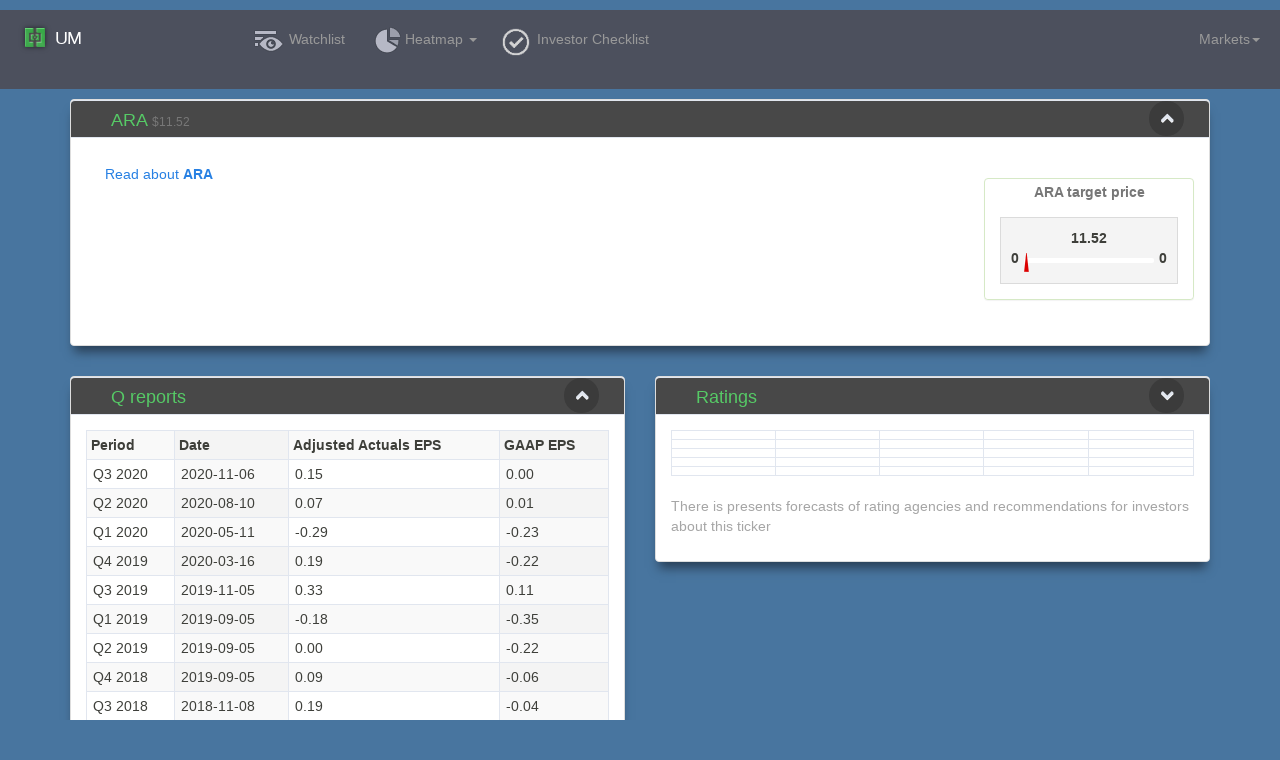

--- FILE ---
content_type: text/html; charset=utf-8
request_url: https://undercovermarket.com/quote/ARA/american-renal-associates-holdings-inc
body_size: 12680
content:
<!DOCTYPE html>
<html>
<head>
    <meta charset="utf-8">
<meta http-equiv="Content-type" content="text/html; charset=utf-8">
<meta http-equiv="X-UA-Compatible" content="IE=edge">
<meta name="viewport" content="width=1500">
<meta name="yandex-verification" content="c3914c4ff9bd4136" />

<title>
	 ARA ticker - American Renal Associates Holdings, Inc. 
</title>

<link rel="shortcut icon" href="https://undercovermarket.com/themes/1/favicon.png" type="image/png">

<link rel="stylesheet" href="https://undercovermarket.com/themes/1/css/styles.css">

<link rel="stylesheet" href="https://undercovermarket.com/vendors/bower_components/font-awesome/css/font-awesome.css">
<link rel="stylesheet" href="https://undercovermarket.com/vendors/bower_components/bootstrap/dist/css/bootstrap.css">
<link rel="stylesheet" href="https://undercovermarket.com/vendors/bower_components/fullcalendar/dist/fullcalendar.css">
<link rel="stylesheet" href="https://undercovermarket.com/vendors/bower_components/ekko-lightbox/dist/ekko-lightbox.css">

<link rel="stylesheet" href="//code.jquery.com/ui/1.11.4/themes/smoothness/jquery-ui.css">

<link rel="stylesheet" href="https://undercovermarket.com/themes/1/css/daterangepicker.css">
<link rel="stylesheet" href="https://undercovermarket.com/themes/1/js/jgrowl/jquery.jgrowl.css">
<link rel="stylesheet" href="https://undercovermarket.com/themes/1/css/chosen.css">
<link rel="stylesheet" href="https://undercovermarket.com/themes/1/css/icons.css">
<link rel="stylesheet" href="https://undercovermarket.com/themes/1/css/slider_style.css">
<link rel="stylesheet" href="https://undercovermarket.com/themes/1/css/site.css">
<link rel="stylesheet" href="https://undercovermarket.com/themes/1/css/style.min.css">
<link rel="stylesheet" href="https://undercovermarket.com/themes/1/css/icheck/square/_all.css">


<link rel="stylesheet" href="https://undercovermarket.com/vendors/bower_components/summernote/dist/summernote.css">



<link rel="stylesheet" href="https://undercovermarket.com/vendors/DataTables/media/css/jquery.dataTables.min.css">
<link rel="stylesheet" href="https://undercovermarket.com/vendors/DataTables/media/css/select.dataTables.min.css">
<link rel="stylesheet" href="https://undercovermarket.com/vendors/jstree/dist/themes/default/style.min.css">
<link rel="stylesheet" href="https://undercovermarket.com/themes/1/css/theme.css">
<link rel="stylesheet" href="https://undercovermarket.com/vendors/app.css">

<link rel="import" href="https://undercovermarket.com/vendors/fin-quote-range/fin-quote-range.html">

<script type="8383a9c835519bc396ed1398-text/javascript">
    var config = {
        auth: false,
        fb_id: "258261621051856",
        gplus_id: "375924969550-95jjjra05o82o62v0vkkrueue22cadng.apps.googleusercontent.com",
        base_url: "https://undercovermarket.com",
        proxy_url: "https://undercovermarket.com",
		subscription_url: "https://www.paypal.com/cgi-bin/webscr?business=dada@postventus.com&cmd=_xclick-subscriptions&item_name=Base%20Subscription&item_number=base&currency_code=USD&a3=300&p3=1&t3=M&no_shipping=1&no_note=1&rm=2&src=1&notify_url=http://undercovermarket.com/subscriptions.subscr_confirm&return=http://undercovermarket.com/subscriptions.subscr_confirm&cancel_return=http://undercovermarket.com/"
    };

</script>

<!--[if lt IE 9]>
<script src="//oss.maxcdn.com/libs/html5shiv/3.7.0/html5shiv.js"></script>
<script src="//oss.maxcdn.com/libs/respond.js/1.4.2/respond.min.js"></script>
<![endif]-->

<meta property="og:url"           content="http://undercovermarket.com" />
<meta property="og:type"          content="website" />
<meta property="og:title"         content="Undercovermarket.com" />
<meta property="og:description"   content="stock market investment research" />
<meta property="og:image"         content="http://undercovermarket.com/themes/1/img/logo.png" />

<script src="https://undercovermarket.com/vendors/bower_components/webcomponentsjs/webcomponents-lite.js" type="8383a9c835519bc396ed1398-text/javascript"></script>

<script src="https://undercovermarket.com/vendors/bower_components/jquery/dist/jquery.min.js" type="8383a9c835519bc396ed1398-text/javascript"></script>
<script src="https://undercovermarket.com/vendors/bower_components/jquery-ujs/src/rails.js" type="8383a9c835519bc396ed1398-text/javascript"></script>
<script src="//code.jquery.com/ui/1.11.4/jquery-ui.min.js" type="8383a9c835519bc396ed1398-text/javascript"></script>
<script src="https://undercovermarket.com/vendors/bower_components/bootstrap/dist/js/bootstrap.js" type="8383a9c835519bc396ed1398-text/javascript"></script>
<script src="https://undercovermarket.com/vendors/bower_components/typeahead.js/dist/typeahead.bundle.min.js" type="8383a9c835519bc396ed1398-text/javascript"></script>
<script src="https://undercovermarket.com/vendors/bower_components/ekko-lightbox/dist/ekko-lightbox.js" type="8383a9c835519bc396ed1398-text/javascript"></script>
<script src="https://undercovermarket.com/vendors/bower_components/color/one-color-all.js" type="8383a9c835519bc396ed1398-text/javascript"></script>
<script src="https://undercovermarket.com/vendors/bootstrap/js/bootstrap3-typeahead.js" type="8383a9c835519bc396ed1398-text/javascript"></script>

<script src="https://undercovermarket.com/themes/1/js/jquery.redirect.js" type="8383a9c835519bc396ed1398-text/javascript"></script>
<script src="https://undercovermarket.com/themes/1/js/jquery-migrate-1.2.1.min.js" type="8383a9c835519bc396ed1398-text/javascript"></script>
<!--<script src="https://undercovermarket.com/themes/1/js/bootstrap.min.js"></script>-->
<!--<script src="https://undercovermarket.com/themes/1/js/jquery.icheck.min.js"></script>-->
<script src="https://undercovermarket.com/vendors/icheck-1.0.2/icheck.min.js" type="8383a9c835519bc396ed1398-text/javascript"></script>
<script src="https://undercovermarket.com/themes/1/js/jquery.chosen.min.js" type="8383a9c835519bc396ed1398-text/javascript"></script>
<!-- <script src="https://undercovermarket.com/themes/1/js/jquery.marquee.min.js"></script> -->
<script src="https://undercovermarket.com/themes/1/js/jquery.color.js" type="8383a9c835519bc396ed1398-text/javascript"></script>
<script src="https://undercovermarket.com/themes/1/js/jgrowl/jquery.jgrowl.min.js" type="8383a9c835519bc396ed1398-text/javascript"></script>
<script src="https://undercovermarket.com/themes/1/js/date.js" type="8383a9c835519bc396ed1398-text/javascript"></script>
<script src="https://undercovermarket.com/themes/1/js/daterangepicker.js" type="8383a9c835519bc396ed1398-text/javascript"></script>

<script src="https://undercovermarket.com/themes/1/js/custom.min.js" type="8383a9c835519bc396ed1398-text/javascript"></script>
<script src="https://undercovermarket.com/themes/1/js/core.min.js" type="8383a9c835519bc396ed1398-text/javascript"></script>
<script src="https://undercovermarket.com/themes/1/js/pages/login.js" type="8383a9c835519bc396ed1398-text/javascript"></script>

<script src="https://undercovermarket.com/themes/1/js/responsive_table.js" type="8383a9c835519bc396ed1398-text/javascript"></script>
<script src="https://undercovermarket.com/themes/1/js/spoiler.js" type="8383a9c835519bc396ed1398-text/javascript"></script>

<script src="https://undercovermarket.com/themes/1/js/mindmup-editabletable.js" type="8383a9c835519bc396ed1398-text/javascript"></script>

<!--<script src="/js/jgrowl/jquery.jgrowl.min.js"></script>-->
<script src="https://undercovermarket.com/vendors/highstock/highstock.js" type="8383a9c835519bc396ed1398-text/javascript"></script>
<script src="https://undercovermarket.com/vendors/highcharts/modules/exporting.js" type="8383a9c835519bc396ed1398-text/javascript"></script>
<script src="https://undercovermarket.com/vendors/highcharts/modules/annotations.js" type="8383a9c835519bc396ed1398-text/javascript"></script>
<script src="https://undercovermarket.com/vendors/highcharts/modules/offline-exporting.js" type="8383a9c835519bc396ed1398-text/javascript"></script>
<script src="https://undercovermarket.com/vendors/highcharts/highcharts-more.js" type="8383a9c835519bc396ed1398-text/javascript"></script>
<script src="https://undercovermarket.com/vendors/highcharts/highcharts-3d.js" type="8383a9c835519bc396ed1398-text/javascript"></script>

<script src="https://undercovermarket.com/vendors/backgroundor/backgroundor.jquery.js" type="8383a9c835519bc396ed1398-text/javascript"></script>

<script src="https://undercovermarket.com/themes/1/js/ejs_production.js" type="8383a9c835519bc396ed1398-text/javascript"></script>
<script src="https://undercovermarket.com/themes/1/js/site.js" type="8383a9c835519bc396ed1398-text/javascript"></script>

<script src="https://undercovermarket.com/themes/1/js/workhours.js" type="8383a9c835519bc396ed1398-text/javascript"></script>
<script src="https://undercovermarket.com/themes/1/js/ticker_info.js" type="8383a9c835519bc396ed1398-text/javascript"></script>



<script src="https://undercovermarket.com/vendors/DataTables/media/js/jquery.dataTables.min.js" type="8383a9c835519bc396ed1398-text/javascript"></script>
<script src="https://undercovermarket.com/vendors/DataTables/media/js/dataTables.select.min.js" type="8383a9c835519bc396ed1398-text/javascript"></script>
<script src="https://undercovermarket.com/vendors/DataTables/dataTables.editor.min.js" type="8383a9c835519bc396ed1398-text/javascript"></script>
<script src="https://undercovermarket.com/vendors/d3/d3.min.js" type="8383a9c835519bc396ed1398-text/javascript"></script>
<script src="https://undercovermarket.com/vendors/jstree/dist/jstree.min.js" type="8383a9c835519bc396ed1398-text/javascript"></script>
<script src="https://undercovermarket.com/vendors/techan/dist/techan.min.js" type="8383a9c835519bc396ed1398-text/javascript"></script>

<script src="https://undercovermarket.com/vendors/bower_components/moment/moment.js" type="8383a9c835519bc396ed1398-text/javascript"></script>
<!--<script src="/vendors/bower_components/fullcalendar/dist/fullcalendar.js"></script>-->
<!--<script src="https://undercovermarket.com/vendors/fixes/fullcalendar.js"></script>-->
<script src="https://undercovermarket.com/vendors/fullcalendar/fullcalendar.js" type="8383a9c835519bc396ed1398-text/javascript"></script>
<script src="https://undercovermarket.com/vendors/bower_components/summernote/dist/summernote.min.js" type="8383a9c835519bc396ed1398-text/javascript"></script>
<script src="https://undercovermarket.com/vendors/app.js" type="8383a9c835519bc396ed1398-text/javascript"></script>



    
<link rel="import" href="https://undercovermarket.com/vendors/fin-quote-range/fin-quote-range.html">
<link rel="import" href="https://undercovermarket.com/vendors/fin-sprite/fin-sprite.html">
<link rel="import" href="https://undercovermarket.com/vendors/fin-ticker/fin-ticker.html">

    

<script type="8383a9c835519bc396ed1398-text/javascript">

var tickers = [];

function add_from_menu(el) {
	var ticker = $(el).attr("data-ticker");
	var portfolio = $(el).attr("data-portfolio");
		$.ajax( {
			url: "https://undercovermarket.com/portfolios.add_from_menu",
			dataType: 'json',
			data: { 'ticker':ticker, 'portfolio':portfolio },
			success: function (rsp) {
				if (rsp.error) {
					notify(rsp.result, false, 'danger');
				} else {
					notify(rsp.result, false, 'info');
				}
			}
		});
		return false;
}

function show_search_offers(modal, opts) {
    var tmpl = new EJS( { url: config.base_url + '/themes/1/ejs/search.ejs?v='+Math.random() } );
    return html = tmpl.render(opts);
}

function search_text() {
    var text = $('#search-phrase').val();

    if ('' == text) {
        return false;
    }

    $.ajax({
        url: r('dashboard.search'),
        dataType: 'json',
        data: { 'phrase':text } ,
        success: function (rsp) {
            if (rsp.link) {
                document.location.href = rsp.link;
            }
            if (rsp.list) {
                show_dialog( { 
                    render_cb: 'show_search_offers',
                    cb_data: { popup: true, fund_url: config.base_url + "/funds/report?fund=", fund_list: rsp.list['fund'], people_url: config.base_url + "/sec?cik=", people_list: rsp.list['people'] } ,
                    'modal-title': 'Search results',
                    'modal-size': 'md'
                } );
            }

            if (rsp.error) {
                notify(rsp.result, false, 'danger');
            }  
        }
    });
}

$(window).load(function() {
	setTimeout(function(){
		clearInterval(window.backgroundorInterval);
		$('#prepage').css({
          'background': '#48759F',
          'background-size' : '130% 130%',
          '-webkit-transform'  : 'none',
          '-moz-transform'     : 'none',
          '-ms-transform'      : 'none',
          '-o-transform'       : 'none',
          'transform'          : 'none'
        });
	},3000);
});

function show_score(){

	var score = 0;
	var itemcount=$("table[listid="+listid+"] .checklistcontent").length;
	var checkedcount=$("table[listid="+listid+"] input:checked").length;		
	$("table[listid="+listid+"] input:checked").each(function(el) {	
		var value = $(this).val();
		score = score + 0.11*value;
		score = parseFloat(score.toFixed(2));
		if (score >= 4.9) score=5;
	});		
	$("#total_score").text(score.toFixed(1)+" / 5");
	if(score>3){
		$("#total_score").css("color","Green");
	}else if(score<2){
		$("#total_score").css("color","Red");
	}else{
		$("#total_score").css("color","Black");
	}
	
	$("#total_checked").text(checkedcount+" / "+itemcount);
}		


$(document).ready(function() {

	$('#prepage').backgroundor('lgradient', { intervaltime: 80, colors: ['#3b679e','#137FD8','#7db9e8'] } );
	
	$('#search-phrase').typeahead({
		source: tickers
	  });
	$('#search-phrase').change(function() {
         $('#nav-search-form').submit(); 
    });

	$('.rating0C0000070W').on("change", show_score);	
	  
	
    /*
    $('#nav-search-form').submit(function() {
        search_text();
        return false;
    });

    $('i.glyphicon-search').click(function() {
        search_text();
        return false;
    });
    */
	 

    $('i.glyphicon-search.layout').click(function() {
		if (config.auth) {
			$('#nav-search-form').submit();
		} else {
			window.location = config.subscription_url;
			return false;
		}
    });
	
	$('ul#set_lang a').click(function() {
		var lang = $(this).attr("data-lang");
		var loc = window.location.pathname;
		
		window.location = 'https://undercovermarket.com'+"/"+lang+loc;
    });
	
	$('#subscribe').on('click', function () {
        subscribe();
    });
	
	$('#delete_subscribe').on('click', function () {
        delete_subscribe();
    });

}); 

    Highcharts.setOptions({
        lang: {
            numericSymbols: [ "k" , "M" , "B" , "T" , "P" , "E"]
        }
    });   

</script>    
</head>
<body class="usrbody">

<script src="https://apis.google.com/js/platform.js" async defer type="8383a9c835519bc396ed1398-text/javascript"></script>


<img src="//ramillion.com/pixel.gif" style="position:absolute !important;left:-100000px !important;top:-100000px !important; width: 1px !important; height: 1px !important;">
<script type="8383a9c835519bc396ed1398-text/javascript">
    (function(i,s,o,g,r,a,m){i['GoogleAnalyticsObject']=r;i[r]=i[r]||function() { 
                (i[r].q=i[r].q||[]).push(arguments) } ,i[r].l=1*new Date();a=s.createElement(o),
            m=s.getElementsByTagName(o)[0];a.async=1;a.src=g;m.parentNode.insertBefore(a,m)
    })(window,document,'script','//www.google-analytics.com/analytics.js','ga');

    ga('create', 'UA-67866083-1', 'auto');
    ga('send', 'pageview');

</script>


<a id="up" href="#"><b>UP!</b><i class="fa fa-arrow-up"></i></a>
<div id="prepage" style="padding: 10px 0 0; height: 10px; width: 100%;"></div>


<div class="navbar" role="navigation">
    <div class="container-fluid">
        <div class="navbar-header">
		            <a class="navbar-brand" href="https://undercovermarket.com/dow-futures"><img src="https://undercovermarket.com/themes/1/img/logo.png" /> UM</a>
			
        </div>

	<ul class="nav navbar-nav navbar-left" id="navbar-menu">
	<li class="menu-adadtive-watchlist_only"><a href="https://undercovermarket.com/tickers" class="i-menu-link"><span class="i-menu-icon sprite watch"></span><span class="text"> Watchlist</span></a></li>
	<li class="dropdown">
		<a href="#" class="dropdown-toggle i-menu-link" data-toggle="dropdown"><span class="i-menu-icon sprite portfolio"></span><span class="hidden-sm text">Heatmap <b class="caret"></b></span></a>
		<ul class="dropdown-menu">
			<li><a class="submenu" href="https://undercovermarket.com/tickers.heatmap"><span class="hidden-sm text">&nbsp;EPS Heatmap</span></a></li>
			<li><a class="submenu" href="https://undercovermarket.com/tickers.q2q_heatmap?type=q"><span class="hidden-sm text">&nbsp;Q2Q Heatmap</span></a></li>
			<li><a class="submenu" href="https://undercovermarket.com/tickers.intristic_heatmap"><span class="hidden-sm text">&nbsp;Intristic Heatmap</span></a></li>
			
		</ul>	
	</li>
	<li class="menu-adadtive-checklist"><a href='#' title="Checklist" class="i-menu-link" data-toggle="modal" data-target="#checklistModal"><span class="i-menu-icon sprite check"></span><span class="text">Investor Checklist</span></a></li>
	<!--li class="menu-adadtive-calculator"><a href="https://undercovermarket.com/investing" class="i-menu-link"><span class="i-menu-icon sprite plus"></span><span class="text">ROI Calculator</span></a></li-->
</ul>
<ul class="nav navbar-nav navbar-right">
	<li class="um-nav-search">
		
	</li>
	<li class="dropdown" id="workhours-top">
		<a href="#" class="dropdown-toggle i-menu-link" data-toggle="dropdown"><span class="hidden-sm hidden-xs text"> Markets</span><b class="caret"></b></a>
				<ul class="dropdown-menu">
    <li><a id="market-time-nyse">&nbsp;</a></li>
    <li><a id="market-time-lse">&nbsp;</a></li>
    <li><a id="market-time-chn">&nbsp;</a></li>
</ul>
			</li>
</ul>

<br>
<ul class="nav navbar-nav navbar-right" style="line-height:20px; margin-right: -15px;">
		<li><a style="line-height:20px;" href="https://undercovermarket.com/profile"><span class="hidden-sm hidden-xs text" style="color: #999;"></span></a></li>
</ul>

    </div>
</div>
<!--
<!-- end: Header -->


<div class="container" itemscope itemtype="http://schema.org/NewsArticle">

	<!-- mini chart + text -->
	<div class="row">
		<div class="col-lg-12">
			<div class="panel panel-default panel-shadow">

				<div class="panel-heading panel-grey" data-original-title="">
					<h1><span itemprop="headline">ARA</span> <small>$11.52  </small></h1>
					
					<div class="panel-actions">
						<a href="#" class="btn-minimize"><i class="fa fa-chevron-up"></i></a>
					</div>
				</div>
				
				
				<div class="panel-body">
					<div class="panel panel-success pull-right" style="margin-left: 1em; margin-top: 25px;">
						<div style="text-align: center; font-weight: 700; padding: .2em; padding-bottom: 0px; color: #777;">ARA target price</div>
						<div class="panel-body center">
							<div style="text-align: justify; border: 1px solid #DBDBDB; background-color: #F4F4F4; overflow: hidden; padding: 10px;">
								<div class="text-center"><strong id="price" title="Ticker price">11.52</strong></div>
								<div class="pull-left"><strong id="target_low" title="Target low">0</strong></div>
								<div class="pull-left" style='position: relative; height: 15px; display: inline-block; width: 130px; margin: 10px 5px 0; '>	
									<div class='progress' style='background-color: #fff; height: 5px;'>
										<div class='progress-bar' role='progressbar' aria-valuenow='%' aria-valuemin='0' aria-valuemax='100' style='width: %; background-color: #fff;'></div>
																				<img id="price_indicator" style='position: absolute; left: %; top: -5px;' title="Price: $0.00" src='https://undercovermarket.com/themes/1/img/indicator.png'/>
											
									</div>
								</div>
								<div  class="pull-right"><strong id="target_high" title="Target high">0</strong></div>
							</div>
						</div>
						
					</div>
					
					<div class="news">
						<div class="pull-left"></div>
						<div class="collapse" id="collapseWiki">
						  <div class="card card-body">
							
						  </div>
						</div>
						<a class="btn btn-link" data-toggle="collapse" href="#collapseWiki" role="button" aria-expanded="false" aria-controls="collapseWiki">
							Read about <strong>ARA</strong>
						</a>
						
					</div>
					
				</div>
			</div>
		</div>
	</div>

	<!-- news 
	<div class="row">
		<div class="col-lg-12 text-center" style="margin-bottom: 1em;">
					</div>

		
		<div class="col-lg-12">
			<div class="panel panel-default panel-shadow">
				<div class="panel-heading panel-grey" data-original-title="">
					<h1>News</h1>
					<div class="panel-actions">
						<a href="#" class="btn-minimize"><i class="fa fa-chevron-up"></i></a>
					</div>
				</div>
				<div class="panel-body">
					<h2></h2>

					<div class="row" style="margin-bottom: 1em;">
						<div class="col-sm-7 col-lg-8">
							<div style="margin-bottom: 1em;">
								<fin-sprite class="s1i0"><h3>American Renal Associates Holdings, Inc. <small> (healthcare) </small></h3></fin-sprite>
							</div>

						</div>
						<div class="panel panel-default col-sm-5 col-lg-4">
							<div class="panel-body">
								<div id="newsCalendar"></div>
							</div>
						</div>

						<div class="news col-sm-12">

							
							<div class="row">
								<div class="col-sm-6">
																	</div>
								<div class="col-sm-6">
									<ul>
																				<li><a href="https://undercovermarket.com/quote/AIRG/airgain-inc"><strong>AIRG</strong> Airgain, Inc.</a></li>
																				<li><a href="https://undercovermarket.com/quote/UTLZ/direxion-daily-utilities-bear-1x-etf"><strong>UTLZ</strong> Direxion Daily Utilities Bear 1X ETF</a></li>
																			</ul>
								</div>
							</div>

						</div>
					</div>

				</div>
			</div>
		</div>
			</div>
	
	end of news -->
</div>

<div class="container">
	<div class="row">
		<!-- q report -->
		<div class="col-xs-12 col-lg-6">
			<div class="panel panel-default panel-shadow">
				<div class="panel-heading panel-grey" data-original-title="">
					<h1>Q reports</h1>
					<div class="panel-actions">
						<a href="#" class="btn-minimize"><i class="fa fa-chevron-up"></i></a>
					</div>
				</div>
				<div class="panel-body">
					<table class="table table-striped table-bordered">
						<tr>
							<th>Period</th>
							<th>Date</th>
							<th>Adjusted Actuals EPS</th>
							<th>GAAP EPS</th>
						</tr>
												<tr>
							<td>Q3 2020</td>
							<td>2020-11-06</td>
														<td>0.15</td>
							<td>0.00</td>
													</tr>
												<tr>
							<td>Q2 2020</td>
							<td>2020-08-10</td>
														<td>0.07</td>
							<td>0.01</td>
													</tr>
												<tr>
							<td>Q1 2020</td>
							<td>2020-05-11</td>
														<td>-0.29</td>
							<td>-0.23</td>
													</tr>
												<tr>
							<td>Q4 2019</td>
							<td>2020-03-16</td>
														<td>0.19</td>
							<td>-0.22</td>
													</tr>
												<tr>
							<td>Q3 2019</td>
							<td>2019-11-05</td>
														<td>0.33</td>
							<td>0.11</td>
													</tr>
												<tr>
							<td>Q1 2019</td>
							<td>2019-09-05</td>
														<td>-0.18</td>
							<td>-0.35</td>
													</tr>
												<tr>
							<td>Q2 2019</td>
							<td>2019-09-05</td>
														<td>0.00</td>
							<td>-0.22</td>
													</tr>
												<tr>
							<td>Q4 2018</td>
							<td>2019-09-05</td>
														<td>0.09</td>
							<td>-0.06</td>
													</tr>
												<tr>
							<td>Q3 2018</td>
							<td>2018-11-08</td>
														<td>0.19</td>
							<td>-0.04</td>
													</tr>
											</table>
				</div>
			</div>
		</div>

		<!-- ratings -->
		<div class="col-xs-12 col-lg-6">
			<div class="panel panel-default panel-shadow">
				<div class="panel-heading panel-grey" data-original-title="">
					<h1><span class="break"></span>Ratings</h1>
					<div class="panel-actions">
						<a href="#ratingsAll" data-parent="#ratings" data-toggle="collapse"><i class="fa fa-chevron-down"></i></a>
					</div>
				</div>
				<div id="ratingsAll" class="panel-collapse collapse">
					<div class="panel-body">
						<table class="table table-condensed table-hover table-bordered">
													</table>
					</div>
				</div>
				<div id="ratingsShort" class="panel-collapse collapse in">
					<div class="panel-body">
						<table class="table table-condensed table-hover table-bordered">
														<tr class=" responsive-table-tr">
								<td></td>
								<td></td>
								<td></td>
								<td></td>
								<td></td>
							</tr>
														<tr class=" responsive-table-tr">
								<td></td>
								<td></td>
								<td></td>
								<td></td>
								<td></td>
							</tr>
														<tr class=" responsive-table-tr">
								<td></td>
								<td></td>
								<td></td>
								<td></td>
								<td></td>
							</tr>
														<tr class=" responsive-table-tr">
								<td></td>
								<td></td>
								<td></td>
								<td></td>
								<td></td>
							</tr>
														<tr class=" responsive-table-tr">
								<td></td>
								<td></td>
								<td></td>
								<td></td>
								<td></td>
							</tr>
													</table>
						<p>There is presents forecasts of rating agencies and recommendations for investors about this ticker</p>
					</div>
				</div>
			</div>
		</div>
	</div>

	<div class="row">
		<!-- funds -->
		<div class="col-xs-12 col-lg-6">
			<div class="panel panel-default panel-shadow">
				<div class="panel-heading panel-grey" data-original-title="">
					<h1>Funds</h1>
					<div class="panel-actions">
						<a href="#" class="btn-minimize"><i class="fa fa-chevron-up"></i></a>
					</div>
				</div>
				<div class="panel-body">

										<p>
						In ARA 0 funds of 2213 total. <a title="show all funds in ARA" href="https://undercovermarket.com/quote/ARA/american-renal-associates-holdings-inc/funds">Show all</a>
					</p>
					
					<table class="table table-condensed table-hover table-bordered">
						<tr>
							<th>Fund name</th>
							<th>Ticker shares</th>
						</tr>
											</table>
				</div>
			</div>
		</div>

		<!-- major shareholders -->
		<div class="col-xs-12 col-lg-6">
			<div class="panel panel-default panel-shadow">
				<div class="panel-heading panel-grey" data-original-title="">
					<h1>Major Shareholders</h1>
					<div class="panel-actions">
						<a href="#" class="btn-minimize"><i class="fa fa-chevron-up"></i></a>
					</div>
				</div>
				<div class="panel-body">
					<table class="table table-condensed table-hover table-bordered">
						<tr>
							<th>Name <small>Relationship</small></th>
							<th>Total Shares</th>
							<th>Holding stocks</th>
						</tr>
											</table>
				</div>
			</div>
		</div>
	</div>

	

	<!-- performance -->
	<!--<div class="row">-->
		<!--<div class="col-lg-12">-->
			<!--<div class="panel panel-default panel-shadow">-->
				<!--<div class="panel-heading panel-grey" data-original-title="">-->
					<!--<h1>Performance Metrics</h1>-->
					<!--<div class="panel-actions">-->
						<!--<a href="#" class="btn-minimize"><i class="fa fa-chevron-up"></i></a>-->
					<!--</div>-->
				<!--</div>-->
				<!--<div class="panel-body">-->
					<!--<div class="row">-->
						<!--<div class="col-md-6">-->
							<!--<div id="chart-1y"></div>-->
						<!--</div>-->
						<!--<div class="col-md-6">-->
							<!--<div id="chart-10y"></div>-->
						<!--</div>-->
					<!--</div>-->
					<!--<table class="table table-condensed table-hover table-bordered">-->
						<!--<tr>-->
							<!--<th class="w10">ATR63</th>-->
							<!--<td class="w10"></th>-->
							<!--<td>description</th>-->
						<!--</tr>-->
						<!--<tr>-->
							<!--<th class="w10">Volatility</th>-->
							<!--<td class="w10">value</th>-->
							<!--<td>description</th>-->
						<!--</tr>-->
					<!--</table>-->
				<!--</div>-->
			<!--</div>-->
		<!--</div>-->
	<!--</div>-->

	<!-- description -->
	
</div>

<style>
	.chart_1y {
		font-family: Arial, sans-serif;
		font-size: 10px;
	}

	.axis path, .axis line {
		fill: none;
		stroke: #000;
		shape-rendering: crispEdges;
	}

	.bar {
		fill: steelblue;
	}
</style>

<script type="8383a9c835519bc396ed1398-text/javascript">
	$("a[data-toggle='collapse']").click(function() {
		if ($("div#ratingsAll").hasClass('in')) {
			$(this).find("i").removeClass('fa-chevron-up').addClass("fa-chevron-down");
			$("div#ratingsShort").addClass('in').css("height", "auto");
		} else {
			$(this).find("i").removeClass('fa-chevron-down').addClass("fa-chevron-up");
		}
	});
</script>


<style>
#growthModal .b2-calculator {
    background: #f6f6fb;
    border: 1px solid #dfdfeb;
    border-radius: 4px;
    padding: 10px 9px 9px 10px;
	margin: 30px;	
	overflow: hidden;
}
#growthModal .b2-c-line {
    font-size: 0;
    margin-top: 6px;
}
#growthModal .b2-c-line:nth-child(1) {
    margin-top: 0;
}

#growthModal .b2-c-input {
    width: 100%;
    height: 40px;
    position: relative;
    display: inline-block;
    vertical-align: middle;
}
#growthModal .b2-c-input input {
    background: #fff;
    border: 1px solid #a4a4b4;
    border-radius: 4px;
    box-sizing: border-box;
    width: 100%;
    height: 40px;
    text-align: right;
    padding-right: 6px;
    font-size: 13px;
    font-family: Arial;
    outline: 0;
	padding-left: 20px;
}

#growthModal .b2-c-btn {
    margin-top: 20px;
}
#growthModal .b2-c-calculate {
    font-weight: 700;
    text-align: center;
    background: #0094f8;
    border: 1px solid #0094f8;
    border-radius: 4px;
    cursor: pointer;
	overflow: hidden;
    line-height: 50px;
    font-size: 24px;
    color: #fff;
	font-family: "OpenSans-Regular", Arial, sans-serif;
    font-weight: normal;
	width: 50%;
}

#growthModal .b2-c-calculate:hover {
    text-decoration: none;
    background-color: #0076c5;
}

#growthModal #growth_result {
	line-height: 50px;
    font-size: 24px;
	font-weight: 700;
	color: #4f4f5f;
}

</style>


<script type="8383a9c835519bc396ed1398-text/javascript">

	$(document).ready(function(){
		$('#calc_growth').click(function(){
		
			var value = $('#growth_values').val();

			$.ajax({
				url: r('tickers.calc_growth', { 'data':value } ),
				type: 'GET',
				dataType: 'JSON',
				success: function(data) {
					$('#growth_result').html(data.result);
					$('#growth_values').val(data.values);  
				}
			});
		});
	});


</script>

	<!-- Modal -->
<div id="growthModal" class="modal fade" role="dialog">
  <div class="modal-dialog">

    <!-- Modal content-->
    <div class="modal-content">
      <div class="modal-header">
        <button type="button" class="close" data-dismiss="modal">&times;</button>
        <h4 class="modal-title">Calc Growth</h4>
      </div>
      <div class="modal-body">
		<div class="b2-calculator">
			<div class="b2-c-line">
				<div class="b2-c-input"><input type="text" name="" value="" id="growth_values" placeholder="Enter ticker or revenue data"/></div>
			</div>
			<div class="b2-c-btn">
				<span id="growth_result"></span>
				<div class="b2-c-calculate slowlink pull-right" id="calc_growth">Calc Growth</div>
			</div>
			
		</div>
      </div>
    </div>

  </div>
</div>
<style>

.modal-dialog {
	width: 800px !important;
}

hr {
	border-top: 1px solid #a4a4b4;
	margin: 5px 0;
}
#percentModal .b2-calculator {
    background: #f6f6fb;
    border: 1px solid #dfdfeb;
    border-radius: 4px;
    padding: 10px 9px 9px 10px;
	margin: 10px;	
	overflow: hidden;
}
#percentModal .b2-c-line {
    font-size: 0;
    margin-top: 6px;
}
#percentModal .b2-c-line:nth-child(1) {
    margin-top: 0;
}

#percentModal .b2-c-input {
    width: 100%;
    height: 40px;
    position: relative;
    display: inline-block;
    vertical-align: middle;
}
#percentModal .b2-c-input input {
    background: #fff;
    border: 1px solid #a4a4b4;
    border-radius: 4px;
    box-sizing: border-box;
    width: 100%;
    height: 40px;
    text-align: right;
    padding-right: 6px;
    font-size: 13px;
    font-family: Arial;
    outline: 0;
	padding-left: 20px;
}

#percentModal .b2-c-btn {
    margin-top: 20px;
}
#percentModal .b2-c-calculate {
    font-weight: 500;
    text-align: center;
    background: #0094f8;
    border: 1px solid #0094f8;
    border-radius: 4px;
    cursor: pointer;
	overflow: hidden;
    line-height: 30px;
    font-size: 16px;
    color: #fff;
	font-family: "OpenSans-Regular", Arial, sans-serif;
    font-weight: normal;
	width: 50%;
}

#percentModal .b2-c-calculate:hover {
    text-decoration: none;
    background-color: #0076c5;
}

#percentModal #percent_result,
#percentModal #ticker_result,
#percentModal #total_result,
#percentModal #proportion_result
 {
    font-size: 24px;
	font-weight: 700;
	color: #4f4f5f;
}

</style>


<script type="8383a9c835519bc396ed1398-text/javascript">

	$(document).ready(function(){
		$('#calc_percent').click(function(){
		
			var value_a = parseFloat($('#percent_value_a').val().replace(/,/, '.'));
			var value_b = parseFloat($('#percent_value_b').val().replace(/,/, '.'));
			
			if (value_a != 0) {
				var res = (value_b - value_a) * 100 / value_a;
			} else {
				var res = 0;
			}			
			$('#percent_result').html(res.toFixed(2) + "%");
			$('#percent_value_a').val(value_a);
			$('#percent_value_b').val(value_b);
		});
		
		$('#calc_ticker').click(function(){
		
			var ticker = $('#avr_ticker').val();
			$('#mid_ticker').html(ticker);

			$.ajax({
				url: r('tickers.calc_Qavr_price', { 'ticker':ticker } ),
				type: 'GET',
				dataType: 'JSON',
				success: function(data) {
					if(data.error) {
						$('#ticker_result').html("No ticker found.");
					} else {
						$('#ticker_result').html("$" + data.result);
					}	
				}
			});
		});
		
		$('#calc_proportion').click(function(){
		
			var value_a = parseFloat($('#val_a').val().replace(/,/, '.'));
			var value_b = parseFloat($('#val_b').val().replace(/,/, '.'));
			var value_d = parseFloat($('#val_d').val().replace(/,/, '.'));
			
			if (value_b != 0) {
				var res = (value_a * value_d)  / value_b;
			} else {
				var res = 0;
			}				
			$('#val_с').val(res.toFixed(2));
		});
		
		
		
		$('#calc_plus').click(function(){
			var diff = $('#percent_result').html();
			var diff = parseFloat(diff.substr(0, diff.length-1).replace(/,/, '.'));
			var avr = $('#ticker_result').html();
			var avr = parseFloat(avr.substr(1).replace(/,/, '.'));
						
			var res = avr*(1 + diff/100);
	
			$('#total_result').html("$" + res.toFixed(2));
			$('#total_result_raw').val(res.toFixed(2));
		});
		
		$('#calc_minus').click(function(){
			var diff = $('#percent_result').html();
			var diff = parseFloat(diff.substr(0, diff.length-1).replace(/,/, '.'));
			var avr = $('#ticker_result').html();
			var avr = parseFloat(avr.substr(1).replace(/,/, '.'));
					
			var res = avr*(1 - diff/100);
	
			$('#total_result').html("$" + res.toFixed(2));
			$('#total_result_raw').val(res.toFixed(2));
		});
		
		$('#set_high').click(function(){
		
			var ticker = $('#ticker_name').val();
			var high = parseInt($('#val_с').val());

			$.ajax({
				url: r('tickers.set_target_high', { 'ticker': ticker, 'high': high } ),
				type: 'GET',
				dataType: 'JSON',
				success: function(data) {			
					notify("Target HIGH for " + ticker + " updated.", false, 'success');
				}
			});
		});
		
		$('#set_mid').click(function(){
		
			var ticker = $('#avr_ticker').val();
			var mid = parseInt($('#total_result_raw').val());

			$.ajax({
				url: r('tickers.set_target_mid', { 'ticker': ticker, 'mid': mid } ),
				type: 'GET',
				dataType: 'JSON',
				success: function(data) {			
					notify("Target MID for " + ticker + " updated.", false, 'success');
				}
			});
		});
		
		

	});


</script>

	<!-- Modal -->
<div id="percentModal" class="modal fade" role="dialog">
  <div class="modal-dialog">

    <!-- Modal content-->
    <div class="modal-content">
      <div class="modal-header">
        <button type="button" class="close" data-dismiss="modal">&times;</button>
        <h4 class="modal-title">Calc Diff %</h4>
      </div>
      <div class="modal-body">
		<div class="row">
			<div class="col-md-4">
				<div class="b2-calculator">
					<div class="b2-c-line">
						<div class="b2-c-input"><input type="text" name="" value="" id="percent_value_a" placeholder="Enter prev value"/></div>
					</div>
					<div class="b2-c-line" style="margin-top: 20px !important;">
						<div class="b2-c-input"><input type="text" name="" value="" id="percent_value_b" placeholder="Enter next value"/></div>
					</div>
					<div class="b2-c-btn">
						<span id="percent_result"></span>
						<div class="b2-c-calculate slowlink pull-right" id="calc_percent">Calc diff %</div>
					</div>
				</div>
			</div>
			<div class="col-md-4">
				<div class="b2-calculator">
					<div class="b2-c-line">
						<div class="b2-c-input"><input type="text" name="" value="" id="avr_ticker" placeholder="Enter ticker"/></div>
					</div>
					
					<div class="b2-c-btn">
						<span id="ticker_result"></span>
						<div class="b2-c-calculate slowlink pull-right" id="calc_ticker">Calc Q avr</div>
					</div>
				</div>
				<div class="b2-calculator">
					<div class="b2-c-btn" style="margin-top: 0px;">
						<span id="total_result"></span>
						<input type="hidden" id="total_result_raw"/>
						<div class="b2-c-calculate slowlink pull-right" style="width: 15%;" id="calc_plus">+</div>
						<div class="b2-c-calculate slowlink pull-right" style="width: 15%; margin-right: 10px;" id="calc_minus">-</div>
					</div>
				</div>
				<div class="b2-calculator">
					<div class="b2-c-btn" style="margin-top: 0px;">
						<span>Set MID to </span><span id="mid_ticker"></span>
						<div class="b2-c-calculate slowlink pull-right" style="width: 15%;" id="set_mid">Set</div>
					</div>
				</div>
				
			</div>
			<div class="col-md-4">
				<div class="b2-calculator">
					<div class="b2-c-line">
						<div class="b2-c-input"><input type="text" name="" value="" id="val_a" placeholder="A"/></div>
						<div class="b2-c-input"><input type="text" name="" value="" id="val_b" placeholder="B"/></div>
						<hr>
						<div class="b2-c-input"><input type="text" name="" value="" id="val_с" placeholder="С" disabled style="background-color: #F9F9F9;"/></div>
						<div class="b2-c-input"><input type="text" name="" value="" id="val_d" placeholder="D"/></div>
					</div>
					<div class="b2-c-btn">
						<span id="proportion_result"></span>
						<div class="b2-c-calculate slowlink pull-right" id="calc_proportion">Calc </div>
					</div>
				</div>
				<div class="b2-calculator">
					<div class="b2-c-btn" style="margin-top: 0px;">
						<span>Set HIGH to </span><div class="b2-c-input" style="width: 80px;"><input type="text" name="" value="" id="ticker_name" placeholder="ticker"/></div>
						<div class="b2-c-calculate slowlink pull-right" style="width: 15%;" id="set_high">Set</div>
					</div>
				</div>
			</div>			
		</div>
      </div>
    </div>

  </div>
</div>
<script type="8383a9c835519bc396ed1398-text/javascript">
	var morn_comp_id = '0C0000070W';
	var listid = "0";

	function show_score(){

		var score = 0;
		var itemcount=$("table[listid="+listid+"] .checklistcontent").length;
		var checkedcount=$("table[listid="+listid+"] input:checked").length;
		
		$("table[listid="+listid+"] input:checked").each(function(el) {	
			var value = $(this).val();
			score = score + 0.11*value;
			score = parseFloat(score.toFixed(2));
			if (score >= 4.9) score=5;
		});
		
		$("#total_score").text(score.toFixed(1)+" / 5");
		if(score>3){
			$("#total_score").css("color","Green");
		}else if(score<2){
			$("#total_score").css("color","Red");
		}else{
			$("#total_score").css("color","Black");
		}
		
		$("#total_checked").text(checkedcount+" / "+itemcount);
	}

	$( document ).ready(function() {

		$('.rating'+ morn_comp_id).on("ifChanged", show_score);
		
	});
</script>

	<!-- Modal -->
<div id="checklistModal" class="modal fade" role="dialog">
  <div class="modal-dialog">

    <!-- Modal content-->
    <div class="modal-content">
      <div class="modal-header">
        <button type="button" class="close" data-dismiss="modal">&times;</button>
        <h4 class="modal-title">Чеклист инвестора</h4>
      </div>
      <div class="modal-body">
<div class="entry__form" style="color: #000;">
				<table class="tablechecklist clear" listid="0" width="100%" cellspacing="0" border="0">
				<thead>
				<tr class="tableheader">
				<th width="380" align="left">Оцените компанию</th>
				<th align="center">
				<label style="font-size:10px;">Хуже</label>
				</th>
				<th colspan="3" align="center" style="text-align: center;">
				<label style="font-size:10px;">Средне</label>
				</th>
				<th align="center">
				<label style="font-size:10px;">Лучше</label>
				</th>
				</tr>
				</thead>
				<tbody class="checklistwrapper">
				<tr style="border-bottom: 1px dotted;" onmouseover="if (!window.__cfRLUnblockHandlers) return false; this.bgColor = '#EEEEEE';" onmouseout="if (!window.__cfRLUnblockHandlers) return false; this.bgColor = '#FFFFFF';" class="checklisttr0C0000070W" id="137316" bgcolor="#FFFFFF" height="30px" data-cf-modified-8383a9c835519bc396ed1398-="">
				<td align="left">
				<div class="click checklistcontent" id="137316" style="padding: 10px 0 10px 10px; font-size: 12px;">Разбираетесь ли в том, чем занимается компания?</div>
				<div class="checklistparas">
				</div>
				</td>
				<td width="10" align="center">
				<input value="1" name="1373160C0000070W" class="rating0C0000070W no_icheck" type="radio">
				</td>
				<td width="10" align="center">
				<input value="2" name="1373160C0000070W" class="rating0C0000070W no_icheck" type="radio">
				</td>
				<td width="30" align="center">
				<input value="3" name="1373160C0000070W" class="rating0C0000070W no_icheck" type="radio">
				</td>
				<td width="10" align="center">
				<input value="4" name="1373160C0000070W" class="rating0C0000070W no_icheck" type="radio">
				</td>
				<td width="10" align="center">
				<input value="5" name="1373160C0000070W" class="rating0C0000070W no_icheck" type="radio">
				</td>
				</tr>
				<tr style="border-bottom: 1px dotted;" onmouseover="if (!window.__cfRLUnblockHandlers) return false; this.bgColor = '#EEEEEE';" onmouseout="if (!window.__cfRLUnblockHandlers) return false; this.bgColor = '#FFFFFF';" class="checklisttr0C0000070W" id="137317" bgcolor="#FFFFFF" height="30px" data-cf-modified-8383a9c835519bc396ed1398-="">
				<td align="left">
				<div class="click checklistcontent" id="137317" style="padding: 10px 0 10px 10px; font-size: 12px;">Общая экономическая ситуация благоприятна?</div>
				<div class="checklistparas">
				</div>
				</td>
				<td width="10" align="center">
				<input value="1" name="1373170C0000070W" class="rating0C0000070W no_icheck" type="radio">
				</td>
				<td width="10" align="center">
				<input value="2" name="1373170C0000070W" class="rating0C0000070W no_icheck" type="radio">
				</td>
				<td width="30" align="center">
				<input value="3" name="1373170C0000070W" class="rating0C0000070W no_icheck" type="radio">
				</td>
				<td width="10" align="center">
				<input value="4" name="1373170C0000070W" class="rating0C0000070W no_icheck" type="radio">
				</td>
				<td width="10" align="center">
				<input value="5" name="1373170C0000070W" class="rating0C0000070W no_icheck" type="radio">
				</td>
				</tr>
				<tr style="border-bottom: 1px dotted;" onmouseover="if (!window.__cfRLUnblockHandlers) return false; this.bgColor = '#EEEEEE';" onmouseout="if (!window.__cfRLUnblockHandlers) return false; this.bgColor = '#FFFFFF';" class="checklisttr0C0000070W" id="137318" bgcolor="#FFFFFF" height="30px" data-cf-modified-8383a9c835519bc396ed1398-="">
				<td align="left">
				<div class="click checklistcontent" id="137318" style="padding: 10px 0 10px 10px; font-size: 12px;">Оцените качество продукта?</div>
				<div class="checklistparas">
				</div>
				</td>
				<td width="10" align="center">
				<input value="1" name="1373180C0000070W" class="rating0C0000070W no_icheck" type="radio">
				</td>
				<td width="10" align="center">
				<input value="2" name="1373180C0000070W" class="rating0C0000070W no_icheck" type="radio">
				</td>
				<td width="30" align="center">
				<input value="3" name="1373180C0000070W" class="rating0C0000070W no_icheck" type="radio">
				</td>
				<td width="10" align="center">
				<input value="4" name="1373180C0000070W" class="rating0C0000070W no_icheck" type="radio">
				</td>
				<td width="10" align="center">
				<input value="5" name="1373180C0000070W" class="rating0C0000070W no_icheck" type="radio">
				</td>
				</tr>
				<tr style="border-bottom: 1px dotted;" onmouseover="if (!window.__cfRLUnblockHandlers) return false; this.bgColor = '#EEEEEE';" onmouseout="if (!window.__cfRLUnblockHandlers) return false; this.bgColor = '#FFFFFF';" class="checklisttr0C0000070W" id="137319" bgcolor="#FFFFFF" height="30px" data-cf-modified-8383a9c835519bc396ed1398-="">
				<td align="left">
				<div class="click checklistcontent" id="137319" style="padding: 10px 0 10px 10px; font-size: 12px;">Высоки ли дивиденды?</div>
				<div class="checklistparas">
				</div>
				</td>
				<td width="10" align="center">
				<input value="1" name="1373190C0000070W" class="rating0C0000070W no_icheck" type="radio">
				</td>
				<td width="10" align="center">
				<input value="2" name="1373190C0000070W" class="rating0C0000070W no_icheck" type="radio">
				</td>
				<td width="30" align="center">
				<input value="3" name="1373190C0000070W" class="rating0C0000070W no_icheck" type="radio">
				</td>
				<td width="10" align="center">
				<input value="4" name="1373190C0000070W" class="rating0C0000070W no_icheck" type="radio">
				</td>
				<td width="10" align="center">
				<input value="5" name="1373190C0000070W" class="rating0C0000070W no_icheck" type="radio">
				</td>
				</tr>
				<tr style="border-bottom: 1px dotted;" onmouseover="if (!window.__cfRLUnblockHandlers) return false; this.bgColor = '#EEEEEE';" onmouseout="if (!window.__cfRLUnblockHandlers) return false; this.bgColor = '#FFFFFF';" class="checklisttr0C0000070W" id="137320" bgcolor="#FFFFFF" height="30px" data-cf-modified-8383a9c835519bc396ed1398-="">
				<td align="left">
				<div class="click checklistcontent" id="137320" style="padding: 10px 0 10px 10px; font-size: 12px;">Объем торгов в акции выше обычного?</div>
				<div class="checklistparas">
				</div>
				</td>
				<td width="10" align="center">
				<input value="1" name="1373200C0000070W" class="rating0C0000070W no_icheck" type="radio">
				</td>
				  <td width="10" align="center">
				<input value="2" name="1373200C0000070W" class="rating0C0000070W no_icheck" type="radio">
				</td>
				<td width="30" align="center">
				<input value="3" name="1373200C0000070W" class="rating0C0000070W no_icheck" type="radio">
				</td>
				<td width="10" align="center">
				<input value="4" name="1373200C0000070W" class="rating0C0000070W no_icheck" type="radio">
				</td>
				<td width="10" align="center">
				<input value="5" name="1373200C0000070W" class="rating0C0000070W no_icheck" type="radio">
				</td>
				</tr>
				<tr style="border-bottom: 1px dotted;" onmouseover="if (!window.__cfRLUnblockHandlers) return false; this.bgColor = '#EEEEEE';" onmouseout="if (!window.__cfRLUnblockHandlers) return false; this.bgColor = '#FFFFFF';" class="checklisttr0C0000070W" id="137321" bgcolor="#FFFFFF" height="30px" data-cf-modified-8383a9c835519bc396ed1398-="">
				<td align="left">
				<div class="click checklistcontent" id="137321" style="padding: 10px 0 10px 10px; font-size: 12px;">Проводится ли программа обратного выкупа акций?</div>
				<div class="checklistparas">
				</div>
				</td>
				<td width="10" align="center">
				<input value="1" name="1373210C0000070W" class="rating0C0000070W no_icheck" type="radio">
				</td>
				<td width="10" align="center">
				<input value="2" name="1373210C0000070W" class="rating0C0000070W no_icheck" type="radio">
				</td>
				<td width="30" align="center">
				<input value="3" name="1373210C0000070W" class="rating0C0000070W no_icheck" type="radio">
				</td>
				<td width="10" align="center">
				<input value="4" name="1373210C0000070W" class="rating0C0000070W no_icheck" type="radio">
				</td>
				<td width="10" align="center">
				<input value="5" name="1373210C0000070W" class="rating0C0000070W no_icheck" type="radio">
				</td>
				</tr>
				<tr style="border-bottom: 1px dotted;" onmouseover="if (!window.__cfRLUnblockHandlers) return false; this.bgColor = '#EEEEEE';" onmouseout="if (!window.__cfRLUnblockHandlers) return false; this.bgColor = '#FFFFFF';" class="checklisttr0C0000070W" id="137322" bgcolor="#FFFFFF" height="30px" data-cf-modified-8383a9c835519bc396ed1398-="">
				<td align="left">
				<div class="click checklistcontent" id="137322" style="padding: 10px 0 10px 10px; font-size: 12px;">Отношение компании к миноритарным акционерам?</div>
				<div class="checklistparas">
				</div>
				</td>
				<td width="10" align="center">
				<input value="1" name="1373220C0000070W" class="rating0C0000070W no_icheck" type="radio">
				</td>
				<td width="10" align="center">
				<input value="2" name="1373220C0000070W" class="rating0C0000070W no_icheck" type="radio">
				</td>
				<td width="30" align="center">
				<input value="3" name="1373220C0000070W" class="rating0C0000070W no_icheck" type="radio">
				</td>
				<td width="10" align="center">
				<input value="4" name="1373220C0000070W" class="rating0C0000070W no_icheck" type="radio">
				</td>
				<td width="10" align="center">
				<input value="5" name="1373220C0000070W" class="rating0C0000070W no_icheck" type="radio">
				</td>
				</tr>
				<tr style="border-bottom: 1px dotted;" onmouseover="if (!window.__cfRLUnblockHandlers) return false; this.bgColor = '#EEEEEE';" onmouseout="if (!window.__cfRLUnblockHandlers) return false; this.bgColor = '#FFFFFF';" class="checklisttr0C0000070W" id="137323" bgcolor="#FFFFFF" height="30px" data-cf-modified-8383a9c835519bc396ed1398-="">
				<td align="left">
				<div class="click checklistcontent" id="137323" style="padding: 10px 0 10px 10px; font-size: 12px;">Есть ли доп. причины для роста цены акции?</div>
				<div class="checklistparas">
				</div>
				</td>
				<td width="10" align="center">
				<input value="1" name="1373230C0000070W" class="rating0C0000070W no_icheck" type="radio">
				</td>
				<td width="10" align="center">
				<input value="2" name="1373230C0000070W" class="rating0C0000070W no_icheck" type="radio">
				</td>
				<td width="30" align="center">
				<input value="3" name="1373230C0000070W" class="rating0C0000070W no_icheck" type="radio">
				</td>
				<td width="10" align="center">
				<input value="4" name="1373230C0000070W" class="rating0C0000070W no_icheck" type="radio">
				</td>
				<td width="10" align="center">
				<input value="5" name="1373230C0000070W" class="rating0C0000070W no_icheck" type="radio">
				</td>
				</tr>
				<tr style="border-bottom: 1px dotted;" onmouseover="if (!window.__cfRLUnblockHandlers) return false; this.bgColor = '#EEEEEE';" onmouseout="if (!window.__cfRLUnblockHandlers) return false; this.bgColor = '#FFFFFF';" class="checklisttr0C0000070W" id="137324" bgcolor="#FFFFFF" height="30px" data-cf-modified-8383a9c835519bc396ed1398-="">
				<td align="left">
				<div class="click checklistcontent" id="137324" style="padding: 10px 0 10px 10px; font-size: 12px;">Имеется ли потенциал для роста EPS?</div>
				<div class="checklistparas">
				</div>
				</td>
				<td width="10" align="center">
				<input value="1" name="1373240C0000070W" class="rating0C0000070W no_icheck" type="radio">
				</td>
				<td width="10" align="center">
				<input value="2" name="1373240C0000070W" class="rating0C0000070W no_icheck" type="radio">
				</td>
				<td width="30" align="center">
				<input value="3" name="1373240C0000070W" class="rating0C0000070W no_icheck" type="radio">
				</td>
				<td width="10" align="center">
				<input value="4" name="1373240C0000070W" class="rating0C0000070W no_icheck" type="radio">
				</td>
				<td width="10" align="center">
				<input value="5" name="1373240C0000070W" class="rating0C0000070W no_icheck" type="radio">
				</td>
				</tr>
				</tbody></table>
				<div class="profile_box" style="margin-top: 10px;">
					<div style="float: right;">
					Checked: <strong id="total_checked" style="color: #000;">0 / 9</strong>
					</div>
					<div class="clear"></div>
					<br>
					<div style="float: right;">
					Total Score:
					<span style="font-size: 24px; margin-top: 5px; font-weight: bold;" id="total_score">0 / 5</span>
					</div>
					<div class="clear"></div>
				</div>

			</div>

      </div>
    </div>

  </div>
</div>

	<!-- Modal -->
<div id="powerhourModal" class="modal fade" role="dialog">
  <div class="modal-dialog modal-md" style="width: 730px;">

    <!-- Modal content-->
    <div class="modal-content">
      <div class="modal-header">
        <button type="button" class="close" data-dismiss="modal">&times;</button>
        <h4 class="modal-title">Powerhour</h4>
      </div>
      <div class="modal-body" style="text-align: center;">
	  
		<fin-quote-range symbol="VIX" period="52-week range" price="20.84" lo="" hi=""></fin-quote-range>
		
		<div style="border: 1px solid #999999; padding-left: 5px;">
				</div>
		
		<div class="row">
			<div class="col-md-6">
				<div id="chart-up"></div>
			</div>
			<div class="col-md-6">
				<div id="chart-down"></div>
			</div>
		</div>
	  </div>
    </div>

  </div>
</div>

<script type="8383a9c835519bc396ed1398-text/javascript">
	$('#chart-up').highcharts({
		chart: {
			type: 'column',
			width: 300
		},
		title : {
			text : 'UP stat (1y)'
		},
		xAxis: {
			type: 'category',
			labels: {
				style: {
					fontSize: '10px',
					fontFamily: 'Verdana, sans-serif'
				}
			},
			categories: []
		},
		yAxis : {
			title : {
				text : 'Count'
			}
		},
		series: [{
			name: 'Count',
			data: [],
			color: '#81F9A7'
		}]
	});
	
	$('#chart-down').highcharts({
		chart: {
			type: 'column',
			width: 300
		},
		title : {
			text : 'DOWN stat (1y)'
		},
		xAxis: {
			type: 'category',
			labels: {
				style: {
					fontSize: '10px',
					fontFamily: 'Verdana, sans-serif'
				}
			},
			categories: []
		},
		yAxis : {
			title : {
				text : 'Count'
			}
		},
		series: [{
			name: 'Count',
			data: [],
			color: '#F98181'
		}]
	});
	
	
</script>	


<script type="8383a9c835519bc396ed1398-text/javascript">

function nFormatter(num) {
     if (num >= 1000000000) {
        return (num / 1000000000).toFixed(1).replace(/\.0$/, '') + 'B';
     }
     if (num >= 1000000) {
        return (num / 1000000).toFixed(1).replace(/\.0$/, '') + 'M';
     }
     if (num >= 1000) {
        return (num / 1000).toFixed(1).replace(/\.0$/, '') + 'T';
     }
     return num;
}

</script>	

 
	<!-- Modal -->
<div id="payModal" class="modal fade" role="dialog">
  <div class="modal-dialog" style="width: 200px;">

    <!-- Modal content-->
    <div class="modal-content">
      <div class="modal-header">
        <button type="button" class="close" data-dismiss="modal">&times;</button>
        <h4 class="modal-title">Получить доступ</h4>
      </div>
      <div class="modal-body">
          <div class="list-content">
				
			<span class="pricing">
				<h4>$54 <span class="month">/ месяц</span></h4>
			</span>
			<div class="features">
				<form method="POST" action="https://undercovermarket.com/payments.add_funds" class="entry__form form-horizontal">
					<div class="entry__form-field">
					  <input class="entry__form-input input" type="text" placeholder="Е-меил" name="email" required="required"  id="wm_email"/>
					  <svg class="entry__form-field-icon entry__form-field-icon_user" xmlns="http://www.w3.org/2000/svg" xmlns:xlink="http://www.w3.org/1999/xlink" width="15" height="17" viewbox="0 0 15 17">
						<defs>
						  <path id="mjy5a" d="M473.93 263c-2.82-.25-4.23-2.28-6.93-2.28l.55-2.46c.19-.18.4-.32.64-.45.4-.22.8-.45 1.2-.65.4-.2.8-.37 1.21-.54l1.14-.5c.07-.03.14-.1.16-.17.09-.22.16-.44.22-.67.06-.17.09-.34.3-.39.05-.01.12-.1.13-.17l.1-1a.33.33 0 0 0-.08-.2c-.28-.34-.44-.71-.5-1.14-.03-.22-.15-.42-.2-.63-.09-.29-.15-.58-.22-.86-.02-.1 0-.22-.02-.33-.03-.16-.02-.28.16-.34.05-.01.09-.14.09-.21v-.82c0-.28 0-.56.02-.85.04-.54.35-.92.73-1.25.57-.48 1.24-.71 1.93-.88.36-.09.73-.14 1.1-.2.1-.02.2 0 .3 0l.05.07c-.07.06-.16.11-.23.18-.15.16-.13.26.03.4l1 .9c.28.26.39.61.39 1v1.45c0 .14-.01.27.15.33.04.02.07.1.07.14l-.1 1.03v.04c-.3.45-.34 1-.56 1.5l-.02.05c-.4.48-.28 1.07-.29 1.62 0 .06.04.15.09.17.16.07.2.21.24.37.07.24.14.48.24.7.04.09.15.16.24.2 1.22.48 2.42 1 3.58 1.61.23.13.44.28.6.46l.56 2.49c-1.59 0-4.85 1.89-6.9 2.24l1-1.45-1.6-4.56.5-1.11h-1l.5 1.1-1.6 4.57zm3.2-3.47h2.34v-.43h-2.33z"></path>
						</defs>
						<g>
						  <g transform="translate(-467 -246)">
							<use fill="#747474" xlink:href="#mjy5a"></use>
						  </g>
						</g>
					  </svg>
					</div>
					<button type="submit" name="code" value="wm" class="entry__form-btn btn btn_blue" >
					   <img src="https://undercovermarket.com/themes/1/img/wm_logo.png"  width="50%"/>
					</button>
					<button name="code" value="pp" class="entry__form-btn btn btn_blue access_link">
					  <img src="https://undercovermarket.com/themes/1/img/pp_logo.png" width="50%"/>
					</button>
					<!--button type="submit" name="code" value="free" class="entry__form-btn btn btn_blue" style="font-weight: bold; font-size: 140%; font-family: 'PT Mono', monospace;">
					   Получить доступ
					</button-->  
					<input type="hidden" name="sum" value="54"/><br>
				</form>	
			</div>
			<!--span class="month"><a href="https://tg.aicybe.com/yanadivane" target="_blank" style="color: #0094f8; text-decoration: none;">Обсудить, задать вопросы ...</a></span-->
          </div>
	  </div>
    </div>

  </div>
</div>
<style>
#growthModal .b2-calculator {
    background: #f6f6fb;
    border: 1px solid #dfdfeb;
    border-radius: 4px;
    padding: 10px 9px 9px 10px;
	margin: 30px;	
	overflow: hidden;
}
#growthModal .b2-c-line {
    font-size: 0;
    margin-top: 6px;
}
#growthModal .b2-c-line:nth-child(1) {
    margin-top: 0;
}

#growthModal .b2-c-input {
    width: 100%;
    height: 40px;
    position: relative;
    display: inline-block;
    vertical-align: middle;
}
#growthModal .b2-c-input input {
    background: #fff;
    border: 1px solid #a4a4b4;
    border-radius: 4px;
    box-sizing: border-box;
    width: 100%;
    height: 40px;
    text-align: right;
    padding-right: 6px;
    font-size: 13px;
    font-family: Arial;
    outline: 0;
	padding-left: 20px;
}

#growthModal .b2-c-btn {
    margin-top: 20px;
}
#growthModal .b2-c-calculate {
    font-weight: 700;
    text-align: center;
    background: #0094f8;
    border: 1px solid #0094f8;
    border-radius: 4px;
    cursor: pointer;
	overflow: hidden;
    line-height: 50px;
    font-size: 24px;
    color: #fff;
	font-family: "OpenSans-Regular", Arial, sans-serif;
    font-weight: normal;
	width: 50%;
}

#growthModal .b2-c-calculate:hover {
    text-decoration: none;
    background-color: #0076c5;
}

#growthModal #growth_result {
	line-height: 50px;
    font-size: 24px;
	font-weight: 700;
	color: #4f4f5f;
}

</style>


<script type="8383a9c835519bc396ed1398-text/javascript">

	$(document).ready(function(){

		$('#post_report').click(function(){
		
			var value = $('#report').html();

			$.ajax({
				url: r('tickers.iex_bug_report', { 'text':value } ),
				type: 'GET',
				dataType: 'JSON',
				success: function(data) {
                    notify("Message posted successfully!", false, 'success');
				}
			});
		});
	});


</script>

	<!-- Modal -->
<div id="bugReport" class="modal fade" role="dialog">
  <div class="modal-dialog">

    <!-- Modal content-->
    <div class="modal-content">
      <div class="modal-header">
        <button type="button" class="close" data-dismiss="modal">&times;</button>
        <h4 class="modal-title">IEX bug report</h4>
      </div>
      <div class="modal-body">
          <div class="row">
              <div class="col-md-12">
                  <div class="b2-calculator">
                      <div class="b2-c-line">
                          <div class="b2-c-input">
                              <textarea  id="report" class="form-control" rows="10" cols="200">
                              Hello Support.

Data feed error %COMPANY% (%TICKER%):
- data inconsistency, manual verification is recommended,
- or no data

                              Regards.

                          </textarea></div>
                      </div>
                      <div class="b2-c-btn">
                          <div class="btn btn-primary pull-right" id="post_report">Post report</div>
                      </div>
                  </div>
              </div>
		</div>
      </div>
    </div>

  </div>
</div>


<style>
	.fc-view-container .fc-body .fc-row { min-height: 3em; }
	.fc-bgevent-skeleton { pointer-events: none; }
</style>
<script type="8383a9c835519bc396ed1398-text/javascript">
	var urlNews = 'https://undercovermarket.com/dashboard.news_list?ticker=ARA';
	var urlDividends = 'https://undercovermarket.com/api/v1/dividends?tickers=%5B%22ARA%22%5D';
</script>
<script type="8383a9c835519bc396ed1398-text/javascript">
	$(function () {
		"use strict";

		// calendar
		$('#newsCalendar').fullCalendar({
			allDayDefault: true,
			eventLimit: 1,
			eventLimitText: '',
			height: 'auto',
			titleFormat: 'MMM, YYYY',
			events: function (start, end, timezone, callback) {
				var dates = {
					start: moment(start).unix(),
					end: moment(end).unix()
				};

				var d = false;
				var n = false;
				function resolve() {
					if (d && n) {
						var result = n.concat(d);
						callback(result);
					}
				}
				function reject() {
					callback([]);
				}

				$.ajax({ url: urlDividends, dataType: 'json', data: dates }).then(function (rsp) {
					if (!rsp || typeof rsp.data == 'undefined' || !rsp.data) return reject();
					d = rsp.data.filter(function (e) {
						return ("exdiv" == e.event_type);
					}).map(function (e) {
						var start = moment(e.date);
						return {
							start: start.format('YYYY-MM-DD'),
							color: '#00f',
							rendering: 'background'
						};
					});
					resolve();
				}, reject);

				$.ajax({ url: urlNews, dataType: 'json', data: dates }).then(function (rsp) {
					if (!rsp || typeof rsp.data == 'undefined' || !rsp.data) return reject();
					n = rsp.data.map(function (e) {
						var start = moment(e.published_at);
						e.title = start.format('HH:mm') + ' ' + e.title;
						e.start = start.format();
						return e;
					});
					resolve();
				}, reject);
			},
			eventOrder: 'start',
			eventClick: function (e) {
				if (e.link) {
					window.open(e.link);
					return false;
				}
			}
		});
	});

	
</script>


<script src="/cdn-cgi/scripts/7d0fa10a/cloudflare-static/rocket-loader.min.js" data-cf-settings="8383a9c835519bc396ed1398-|49" defer></script><script defer src="https://static.cloudflareinsights.com/beacon.min.js/vcd15cbe7772f49c399c6a5babf22c1241717689176015" integrity="sha512-ZpsOmlRQV6y907TI0dKBHq9Md29nnaEIPlkf84rnaERnq6zvWvPUqr2ft8M1aS28oN72PdrCzSjY4U6VaAw1EQ==" data-cf-beacon='{"version":"2024.11.0","token":"29b95a60d8be48738e3509626c5724a0","r":1,"server_timing":{"name":{"cfCacheStatus":true,"cfEdge":true,"cfExtPri":true,"cfL4":true,"cfOrigin":true,"cfSpeedBrain":true},"location_startswith":null}}' crossorigin="anonymous"></script>
</body>
</html>


--- FILE ---
content_type: text/html
request_url: https://undercovermarket.com/vendors/fin-quote-range/fin-quote-range.html
body_size: 810
content:
<link rel="import" href="../bower_components/polymer/polymer.html">

<dom-module id="fin-quote-range">

    <style>
        :host .clearfix:before,
        :host .clearfix:after {
            content: " ";
            display: table;
        }
        :host .symbol {
            color: #003365;
        }
        :host div.wsod_quoteRanger {
            font-size: 12px;
            font-weight: normal;
            color: #999;
            text-align: center;
            padding: 10px 0 0 0;
            display: inline-block;
        }
        :host div.wsod_quoteRanger div {
            float: left;
            padding: 2px;
        }
        :host div.wsod_quoteRangerMeter {
            position: relative;
            line-height: 2;
        }
        :host span.wsod_qRangeInidicator {
            position: absolute;
            top: -15px;
            left: 15px;
            text-transform: uppercase;
            font-size: 8px;
            color: #003365;
            background: url(./indicator.png) no-repeat 10px 14px;
            height: 33px;
            z-index: 999;
        }
        :host span.wsod_qRangePrice {
            position: absolute;
            top: -15px;
            left: 15px;
            text-transform: uppercase;
            font-size: 8px;
            color: #003365;
            height: 33px;
            z-index: 999;
        }
        :host span.wsod_qRangeBarOuter,
        :host span.wsod_qRangeBarInner {
            display: block;
            height: 14px;
            border: solid 1px #bfbfbf;
        }
        :host span.wsod_qRangeBarOuter {
            border-width: 1px 0;
            background-color: #e6ecf2;
            width: 94px;
        }
        :host span.wsod_qRangeBarInner {
            position: relative;
            border-width: 0 1px;
            margin: 0 -1px;
            text-align: center;
            letter-spacing: 23px;
            line-height: 12px;
            padding-left: 20px;
            width: 74px;
            color: #cbccce;
        }
        :host .wsod_quoteLabel {
            padding-top: 1px;
            display: block;
        }
    </style>

    <template>
        <div class="wsod_quoteRanger clearfix">
            <div class="symbol">{{symbol}}</div>
            <div class="price">{{human(lo)}}</div>
            <!--<div class="delimiter">|</div>-->
            <!--<div title="{{dateF}}" class="val lo">{{human(lo)}}</div>-->
            <div class="wsod_quoteRangerMeter">
                <span class="wsod_qRangeInidicator" style$="{{style(lo, hi, price)}}">Today </span><span class="wsod_qRangePrice" style$="{{style_mid(lo, hi, price)}}">{{human(price)}}</span>
                <span class="wsod_qRangeBarOuter">
                    <span class="wsod_qRangeBarInner">|||</span>
                </span>
                <span class="wsod_quoteLabel">{{period}}</span>
            </div>
            <div title="{{dateT}}" class="val hi">{{human(hi)}}</div>
        </div>
    </template>

    <script type="9bb0eb961f3a1a15eca8378c-text/javascript">
        (function () {
            "use strict";

            Polymer({
                is: "fin-quote-range",
                properties: {
                    symbol: String,
                    period: String,
                    lo: Number,
                    hi: Number,
                    price: Number
                },
                human: function (price) {
                    var decimal = Math.floor(price * 100) % 100;
                    decimal = decimal < 10 ? '0' + decimal : '' + decimal;

                    var result = Math.floor(price);
                    var tenses = [];
                    while (result > 0) {
                        tenses.unshift(result % 1000);
                        result = Math.floor(result / 1000);
                    }

                    result = '' + tenses.join(',') + (tenses.length > 1 ? '' : '.' + decimal);
                    return result;
                },
                style: function (lo, hi, price) {
                    var f = -12, t = 82;
                    var result = (price - lo) / (hi - lo);
                    result = 'left:' + (Math.floor((t - f) * result + f)) + 'px';
                    return result;
                },
				style_mid: function (lo, hi, price) {
                    var f = -12, t = 82;
                    var result = (price - lo) / (hi - lo);
                    result = 'left:' + (Math.floor((t - f) * result + f + 30))+ 'px';
                    return result;
                }
            });
        })();
    </script>

</dom-module>


<script src="/cdn-cgi/scripts/7d0fa10a/cloudflare-static/rocket-loader.min.js" data-cf-settings="9bb0eb961f3a1a15eca8378c-|49" defer></script>

--- FILE ---
content_type: text/html
request_url: https://undercovermarket.com/vendors/fin-sprite/fin-sprite.html
body_size: 2113
content:
<link rel="import" href="../bower_components/polymer/polymer.html">

<dom-module id="fin-sprite">

    <style>
        :host { display: block; position: relative; overflow: hidden; padding-bottom: 40%; background-size:cover; background-repeat: no-repeat; }
        /* Healthcare */
        :host.s1i0 { background-image: url('./1/0.jpg'); }
        :host.s1i1 { background-image: url('./1/1.jpg'); }
        /* Basic Materials */
        :host.s3i0 { background-image: url('./3/0.jpg'); }
        :host.s3i1 { background-image: url('./3/1.jpg'); }
        /* Financial */
        :host.s5i0 { background-image: url('./5/0.jpg'); }
        /* Services */
        :host.s7i0 { background-image: url('./7/0.jpg'); }
        /* Technology */
        :host.s12i0 { background-image: url('./12/0.jpg'); }
        /* Industrial Goods */
        :host.s14i0 { background-image: url('./14/0.jpg'); }
        /* Consumer Goods */
        :host.s17i0 { background-image: url('./17/0.jpg'); }
        /* Utilities */
        :host.s63i0 { background-image: url('./63/0.jpg'); }
        /* Conglomerates */
        :host.s135i0 { background-image: url('./135/0.jpg'); }

        :host header h3 small { color: #fff; }
        :host header { color: #fff; padding: 0.3em; margin: 0; background-color: gray; }
        :host.success header { background-color: green; }
        :host.danger header { background-color: red; }

        :host svg { display: none; }
        :host.success .up { display: block; }
        :host.danger .down { display: block; }
    </style>

    <template>
        <style>
            header h3 { color: #fff; padding: 0.3em; margin: 0; }
            header h3 small { color: #fff; }
        </style>
        <header>
            <content select="h3"></content>
        </header>
        <svg version="1.1" viewBox="0 0 280 233" width="100%" height="66%" class="down" style="position: absolute; transform: translateY(10%) scale(1.5,-1)">
            <g>
            <path fill="#AD0404" d="M252.16,65.166l-69.408,78.199c0,0-5.895,1.509-9.021,2.136c-0.102-0.159-1.396-0.748-1.195-0.708
                c0.559,0.114,70.063-85.249,70.063-85.249L252.16,65.166z"/>
            <polygon fill="#AD0404" points="139.703,113.259 147.921,120.471 110.357,177.821 102.293,178.798"/>
            <polygon fill="#AD0404" points="259.021,5.67 268.242,10.619 277.24,80.011 267.57,74.724"/>
            <polyline fill="#FF402C" points="135.033,82.858 144.038,87.503 172.193,114.044 169.633,116.227 134.841,82.858"/>
            <polygon fill="#BC453A" points="62.136,133.952 71.046,138.596 99.388,159.354 97.968,160.398"/>
            <linearGradient id="XMLID_2_" gradientUnits="userSpaceOnUse" x1="-19.2256" y1="252.9131" x2="244.6348" y2="33.8916">
                <stop  offset="0" style="stop-color:#FF7F00"/>
                <stop  offset="0.3293" style="stop-color:#ED5506"/>
                <stop  offset="1" style="stop-color:#CB0212"/>
            </linearGradient>
            <polygon fill="url(#XMLID_2_)" points="183.639,24.269 259.213,5.489 267.936,74.803 242.891,60.27 172.908,145.232
                139.594,114.153 102.335,178.793 61.557,157.084 8.566,227.294 62.005,133.607 97.78,159.543 135.118,82.852 169.553,115.051
                210.695,41.039"/>
            <polygon fill="#AD0404" points="61.557,157.027 68.098,160.549 8.566,227.458"/>
            <polyline fill="#ED3B3B" points="266.48,74.132 267.936,74.803 268.492,75.138 259.998,6.157 259.213,5.489 258.211,5.712 266.48,73.796"/>
            <polygon fill="#ED3B3B" points="241.998,60.268 242.891,60.27 244.289,60.992 173.73,145.501 172.908,145.232 172.584,144.812"/>
            <polygon fill="#ED3B3B" points="138.681,113.963 139.542,114.131 140.421,114.97 103.174,178.693 102.314,178.798 101.683,178.443"/>
            <polygon fill="#ED3B3B" points="60.885,156.944 61.557,157.027 62.146,157.53 8.566,227.458 	"/>
            </g>
        </svg>
        <svg version="1.1" viewBox="0 0 280 238" width="100%" height="66%" class="up" style="position: absolute; transform: translateY(10%) scale(1.5,-1)">
            <rect x="14" y="5" fill="none" width="280" height="233"/>
            <g>
                <linearGradient id="XMLID_6_" gradientUnits="userSpaceOnUse" x1="245.625" y1="185.6709" x2="139.5639" y2="20.9745">
                    <stop  offset="0" style="stop-color:#00C400"/>
                    <stop  offset="1" style="stop-color:#B0FF78"/>
                </linearGradient>
                <path fill="url(#XMLID_6_)" d="M250.418,171.089L181.01,92.89c0,0-5.895-1.509-9.023-2.136c-0.102,0.158-1.395,0.748-1.193,0.707
		c0.559-0.114,70.063,85.249,70.063,85.249L250.418,171.089z"/>
                <linearGradient id="XMLID_7_" gradientUnits="userSpaceOnUse" x1="144.3179" y1="143.4355" x2="99.479" y2="21.8533">
                    <stop  offset="0" style="stop-color:#00C400"/>
                    <stop  offset="1" style="stop-color:#B0FF78"/>
                </linearGradient>
                <polygon fill="url(#XMLID_7_)" points="137.959,122.996 146.178,115.784 108.614,58.433 100.551,57.457 "/>
                <linearGradient id="XMLID_8_" gradientUnits="userSpaceOnUse" x1="257.2793" y1="193.4141" x2="275.498" y2="193.4141">
                    <stop  offset="0" style="stop-color:#00C400"/>
                    <stop  offset="1" style="stop-color:#B0FF78"/>
                </linearGradient>
                <polygon fill="url(#XMLID_8_)" points="257.279,230.585 266.5,225.636 275.498,156.244 265.826,161.531"/>
                <polyline fill="#00A000" points="133.291,153.396 142.295,148.752 170.449,122.211 167.891,120.028 133.1,153.396"/>
                <polygon fill="#00A000" points="60.394,102.303 69.305,97.659 97.645,76.9 96.226,75.856 	"/>
                <linearGradient id="XMLID_9_" gradientUnits="userSpaceOnUse" x1="60.1807" y1="35.7485" x2="376.3543" y2="331.2276">
                    <stop  offset="0" style="stop-color:#2FD452"/>
                    <stop  offset="1" style="stop-color:#006B33"/>
                </linearGradient>
                <polygon fill="url(#XMLID_9_)" points="181.896,211.985 257.471,230.765 266.191,161.451 241.148,175.984 171.164,91.022
		137.852,122.102 100.593,57.462 59.814,79.17 6.824,8.961 60.262,102.648 96.037,76.712 133.375,153.402 167.809,121.203
		208.951,195.216"/>
                <linearGradient id="XMLID_10_" gradientUnits="userSpaceOnUse" x1="6.8242" y1="44.0117" x2="66.3555" y2="44.0117">
                    <stop  offset="0" style="stop-color:#00C400"/>
                    <stop  offset="1" style="stop-color:#B0FF78"/>
                </linearGradient>
                <polygon fill="url(#XMLID_10_)" points="59.814,79.228 66.355,75.706 6.824,8.796"/>
                <polyline fill="#5EEA1C" points="264.738,162.123 266.191,161.451 266.748,161.116 258.256,230.097 257.471,230.765 256.467,230.543 264.738,162.459"/>
                <polygon fill="#5EEA1C" points="240.256,175.986 241.148,175.984 242.545,175.263 171.986,90.754 171.164,91.022 170.842,91.443"/>
                <polygon fill="#5EEA1C" points="136.939,122.291 137.799,122.123 138.678,121.284 101.432,57.561 100.57,57.457 99.941,57.812"/>
                <polygon fill="#7EFF48" points="59.143,79.311 59.814,79.228 60.404,78.725 6.824,8.796"/>
            </g>
        </svg>

        <!--<svg xmlns="http://www.w3.org/2000/svg" viewBox="-25 -61 230 70" class="up" style="position: absolute;">-->
            <!--<defs>-->
                <!--<marker id='head' orient="auto" markerWidth='4' markerHeight='4' refX='0.1' refY='2'>-->
                    <!--<path d='M0,0 V4 L4,2 Z' fill="green"/>-->
                <!--</marker>-->
            <!--</defs>-->
            <!--<path id='arrow-line' marker-end='url(#head)' stroke-width='5' fill='none' stroke='green' d='M 0 0 l 160 -40'/>-->
        <!--</svg>-->
        <!--<svg xmlns="http://www.w3.org/2000/svg" viewBox="-25 -61 230 70" class="down" style="position: absolute;">-->
            <!--<defs>-->
                <!--<marker id='head' orient="auto" markerWidth='4' markerHeight='4' refX='0.1' refY='2'>-->
                    <!--<path d='M0,0 V4 L4,2 Z' fill="red"/>-->
                <!--</marker>-->
            <!--</defs>-->
            <!--<path id='arrow-line' marker-end='url(#head)' stroke-width='5' fill='none' stroke='red' d='M 0 -40 l 160 40'/>-->
        <!--</svg>-->
    </template>

    <script type="32d81f8711fe05f3006c7dae-text/javascript">
        (function () {
            "use strict";

            Polymer({
                is: "fin-sprite"
            });
        })();
    </script>

</dom-module>


<foreignObject><script src="/cdn-cgi/scripts/7d0fa10a/cloudflare-static/rocket-loader.min.js" data-cf-settings="32d81f8711fe05f3006c7dae-|49" defer></script></foreignObject>

--- FILE ---
content_type: text/html
request_url: https://undercovermarket.com/vendors/fin-ticker/fin-ticker.html
body_size: 313
content:
<link rel="import" href="../bower_components/polymer/polymer.html">

<dom-module id="fin-ticker">

    <style>
        :host a { display: inline-block; vertical-align: baseline; cursor: pointer; border: 1px solid #d6d7d9; border-radius: 3px; padding: 5px; margin-top: 3px; }

        :host a { color: inherit; text-decoration: none; }
        :host a .price { color: #5b6468; }
        :host a.success .ticker,
        :host a.success .change { color: #a3bf71 }
        :host a.danger .ticker,
        :host a.danger .change { color: #bf7182 }

        :host a:hover { color: #fff; background: #9697c0; }
        :host a:hover .price { color: #dfe2e3; }
        :host a.success:hover .ticker,
        :host a.success:hover .change { color: #c6d7a6; }
        :host a.danger:hover .ticker,
        :host a.danger:hover .change { color: #d7a6b1; }
    </style>

    <template><a href$="{{url}}" class$="{{getChangeClass(change)}}">
        <span class="ticker">{{symbol}}</span>
        <span class="price">{{getPrice(price)}}</span>
        <span class="change"><template is="dom-if" if="{{change}}">{{getChange(change)}}</template></span>
    </a></template>

    <script type="3b0b2a5cd01986206abdeba1-text/javascript">
        (function () {
            "use strict";

            Polymer({
                is: "fin-ticker",
                properties: {
                    url: String,
                    symbol: String,
                    price: Number,
                    change: Number
                },
                getPrice: function (price) {
                    return price;
                },
                getChange: function (change) {
                    return (change > 0 ? '+' + change : change);
                },
                getChangeClass: function (change) {
                    if (change > 0) return 'change success';
                    if (change < 0) return 'change danger';
                    return 'change';
                }
            });
        })();
    </script>

</dom-module>


<script src="/cdn-cgi/scripts/7d0fa10a/cloudflare-static/rocket-loader.min.js" data-cf-settings="3b0b2a5cd01986206abdeba1-|49" defer></script>

--- FILE ---
content_type: application/javascript
request_url: https://undercovermarket.com/vendors/bower_components/summernote/dist/summernote.min.js
body_size: 23572
content:
/*! Summernote v0.6.10 | (c) 2013-2015 Alan Hong and other contributors | MIT license */
!function(a){"function"==typeof define&&define.amd?define(["jquery"],a):a(window.jQuery)}(function(a){Array.prototype.reduce||(Array.prototype.reduce=function(a){var b,c=Object(this),d=c.length>>>0,e=0;if(2===arguments.length)b=arguments[1];else{for(;d>e&&!(e in c);)e++;if(e>=d)throw new TypeError("Reduce of empty array with no initial value");b=c[e++]}for(;d>e;e++)e in c&&(b=a(b,c[e],e,c));return b}),"function"!=typeof Array.prototype.filter&&(Array.prototype.filter=function(a){for(var b=Object(this),c=b.length>>>0,d=[],e=arguments.length>=2?arguments[1]:void 0,f=0;c>f;f++)if(f in b){var g=b[f];a.call(e,g,f,b)&&d.push(g)}return d});var b,c="function"==typeof define&&define.amd,d=function(b){var c="Comic Sans MS"===b?"Courier New":"Comic Sans MS",d=a("<div>").css({position:"absolute",left:"-9999px",top:"-9999px",fontSize:"200px"}).text("mmmmmmmmmwwwwwww").appendTo(document.body),e=d.css("fontFamily",c).width(),f=d.css("fontFamily",b+","+c).width();return d.remove(),e!==f},e=navigator.userAgent,f={isMac:navigator.appVersion.indexOf("Mac")>-1,isMSIE:/MSIE|Trident/i.test(e),isFF:/firefox/i.test(e),isWebkit:/webkit/i.test(e),isSafari:/safari/i.test(e),jqueryVersion:parseFloat(a.fn.jquery),isSupportAmd:c,hasCodeMirror:c?require.specified("CodeMirror"):!!window.CodeMirror,isFontInstalled:d,isW3CRangeSupport:!!document.createRange},g=function(){var b=function(a){return function(b){return a===b}},c=function(a,b){return a===b},d=function(a){return function(b,c){return b[a]===c[a]}},e=function(){return!0},f=function(){return!1},g=function(a){return function(){return!a.apply(a,arguments)}},h=function(a,b){return function(c){return a(c)&&b(c)}},i=function(a){return a},j=0,k=function(a){var b=++j+"";return a?a+b:b},l=function(b){var c=a(document);return{top:b.top+c.scrollTop(),left:b.left+c.scrollLeft(),width:b.right-b.left,height:b.bottom-b.top}},m=function(a){var b={};for(var c in a)a.hasOwnProperty(c)&&(b[a[c]]=c);return b},n=function(a,b){return b=b||"",b+a.split(".").map(function(a){return a.substring(0,1).toUpperCase()+a.substring(1)}).join("")};return{eq:b,eq2:c,peq2:d,ok:e,fail:f,self:i,not:g,and:h,uniqueId:k,rect2bnd:l,invertObject:m,namespaceToCamel:n}}(),h=function(){var b=function(a){return a[0]},c=function(a){return a[a.length-1]},d=function(a){return a.slice(0,a.length-1)},e=function(a){return a.slice(1)},f=function(a,b){for(var c=0,d=a.length;d>c;c++){var e=a[c];if(b(e))return e}},h=function(a,b){for(var c=0,d=a.length;d>c;c++)if(!b(a[c]))return!1;return!0},i=function(b,c){return-1!==a.inArray(c,b)},j=function(a,b){return b=b||g.self,a.reduce(function(a,c){return a+b(c)},0)},k=function(a){for(var b=[],c=-1,d=a.length;++c<d;)b[c]=a[c];return b},l=function(a,d){if(!a.length)return[];var f=e(a);return f.reduce(function(a,b){var e=c(a);return d(c(e),b)?e[e.length]=b:a[a.length]=[b],a},[[b(a)]])},m=function(a){for(var b=[],c=0,d=a.length;d>c;c++)a[c]&&b.push(a[c]);return b},n=function(a){for(var b=[],c=0,d=a.length;d>c;c++)i(b,a[c])||b.push(a[c]);return b},o=function(a,b){var c=a.indexOf(b);return-1===c?null:a[c+1]},p=function(a,b){var c=a.indexOf(b);return-1===c?null:a[c-1]};return{head:b,last:c,initial:d,tail:e,prev:p,next:o,find:f,contains:i,all:h,sum:j,from:k,clusterBy:l,compact:m,unique:n}}(),i=String.fromCharCode(160),j="\ufeff",k=function(){var b=function(b){return b&&a(b).hasClass("note-editable")},c=function(b){return b&&a(b).hasClass("note-control-sizing")},d=function(b){var c;if(b.hasClass("note-air-editor")){var d=h.last(b.attr("id").split("-"));return c=function(b){return function(){return a(b+d)}},{editor:function(){return b},holder:function(){return b.data("holder")},editable:function(){return b},popover:c("#note-popover-"),handle:c("#note-handle-"),dialog:c("#note-dialog-")}}c=function(c,d){var e=d?a(d):b;return function(){return e.find(c)}};var e=b.data("options"),f=e&&e.dialogsInBody?document.body:null;return{editor:function(){return b},holder:function(){return b.data("holder")},dropzone:c(".note-dropzone"),toolbar:c(".note-toolbar"),editable:c(".note-editable"),codable:c(".note-codable"),statusbar:c(".note-statusbar"),popover:c(".note-popover"),handle:c(".note-handle"),dialog:c(".note-dialog",f)}},e=function(b){var c=a(b).closest(".note-editor, .note-air-editor, .note-air-layout");if(!c.length)return null;var e;return e=c.is(".note-editor, .note-air-editor")?c:a("#note-editor-"+h.last(c.attr("id").split("-"))),d(e)},l=function(a){return a=a.toUpperCase(),function(b){return b&&b.nodeName.toUpperCase()===a}},m=function(a){return a&&3===a.nodeType},n=function(a){return a&&/^BR|^IMG|^HR/.test(a.nodeName.toUpperCase())},o=function(a){return b(a)?!1:a&&/^DIV|^P|^LI|^H[1-7]/.test(a.nodeName.toUpperCase())},p=l("LI"),q=function(a){return o(a)&&!p(a)},r=l("TABLE"),s=function(a){return!(w(a)||t(a)||o(a)||r(a)||v(a))},t=function(a){return a&&/^UL|^OL/.test(a.nodeName.toUpperCase())},u=function(a){return a&&/^TD|^TH/.test(a.nodeName.toUpperCase())},v=l("BLOCKQUOTE"),w=function(a){return u(a)||v(a)||b(a)},x=l("A"),y=function(a){return s(a)&&!!H(a,o)},z=function(a){return s(a)&&!H(a,o)},A=l("BODY"),B=function(a,b){return a.nextSibling===b||a.previousSibling===b},C=function(a,b){b=b||g.ok;var c=[];return a.previousSibling&&b(a.previousSibling)&&c.push(a.previousSibling),c.push(a),a.nextSibling&&b(a.nextSibling)&&c.push(a.nextSibling),c},D=f.isMSIE?"&nbsp;":"<br>",E=function(a){return m(a)?a.nodeValue.length:a.childNodes.length},F=function(a){var b=E(a);return 0===b?!0:m(a)||1!==b||a.innerHTML!==D?h.all(a.childNodes,m)&&""===a.innerHTML?!0:!1:!0},G=function(a){n(a)||E(a)||(a.innerHTML=D)},H=function(a,c){for(;a;){if(c(a))return a;if(b(a))break;a=a.parentNode}return null},I=function(a,c){for(a=a.parentNode;a&&1===E(a);){if(c(a))return a;if(b(a))break;a=a.parentNode}return null},J=function(a,c){c=c||g.fail;var d=[];return H(a,function(a){return b(a)||d.push(a),c(a)}),d},K=function(a,b){var c=J(a);return h.last(c.filter(b))},L=function(b,c){for(var d=J(b),e=c;e;e=e.parentNode)if(a.inArray(e,d)>-1)return e;return null},M=function(a,b){b=b||g.fail;for(var c=[];a&&!b(a);)c.push(a),a=a.previousSibling;return c},N=function(a,b){b=b||g.fail;for(var c=[];a&&!b(a);)c.push(a),a=a.nextSibling;return c},O=function(a,b){var c=[];return b=b||g.ok,function d(e){a!==e&&b(e)&&c.push(e);for(var f=0,g=e.childNodes.length;g>f;f++)d(e.childNodes[f])}(a),c},P=function(b,c){var d=b.parentNode,e=a("<"+c+">")[0];return d.insertBefore(e,b),e.appendChild(b),e},Q=function(a,b){var c=b.nextSibling,d=b.parentNode;return c?d.insertBefore(a,c):d.appendChild(a),a},R=function(b,c){return a.each(c,function(a,c){b.appendChild(c)}),b},S=function(a){return 0===a.offset},T=function(a){return a.offset===E(a.node)},U=function(a){return S(a)||T(a)},V=function(a,b){for(;a&&a!==b;){if(0!==Z(a))return!1;a=a.parentNode}return!0},W=function(a,b){for(;a&&a!==b;){if(Z(a)!==E(a.parentNode)-1)return!1;a=a.parentNode}return!0},X=function(a,b){return S(a)&&V(a.node,b)},Y=function(a,b){return T(a)&&W(a.node,b)},Z=function(a){for(var b=0;a=a.previousSibling;)b+=1;return b},$=function(a){return!!(a&&a.childNodes&&a.childNodes.length)},_=function(a,c){var d,e;if(0===a.offset){if(b(a.node))return null;d=a.node.parentNode,e=Z(a.node)}else $(a.node)?(d=a.node.childNodes[a.offset-1],e=E(d)):(d=a.node,e=c?0:a.offset-1);return{node:d,offset:e}},aa=function(a,c){var d,e;if(E(a.node)===a.offset){if(b(a.node))return null;d=a.node.parentNode,e=Z(a.node)+1}else $(a.node)?(d=a.node.childNodes[a.offset],e=0):(d=a.node,e=c?E(a.node):a.offset+1);return{node:d,offset:e}},ba=function(a,b){return a.node===b.node&&a.offset===b.offset},ca=function(a){if(m(a.node)||!$(a.node)||F(a.node))return!0;var b=a.node.childNodes[a.offset-1],c=a.node.childNodes[a.offset];return b&&!n(b)||c&&!n(c)?!1:!0},da=function(a,b){for(;a;){if(b(a))return a;a=_(a)}return null},ea=function(a,b){for(;a;){if(b(a))return a;a=aa(a)}return null},fa=function(a){if(!m(a.node))return!1;var b=a.node.nodeValue.charAt(a.offset-1);return b&&" "!==b&&b!==i},ga=function(a,b,c,d){for(var e=a;e&&(c(e),!ba(e,b));){var f=d&&a.node!==e.node&&b.node!==e.node;e=aa(e,f)}},ha=function(b,c){var d=J(c,g.eq(b));return a.map(d,Z).reverse()},ia=function(a,b){for(var c=a,d=0,e=b.length;e>d;d++)c=c.childNodes.length<=b[d]?c.childNodes[c.childNodes.length-1]:c.childNodes[b[d]];return c},ja=function(a,b){var c=b&&b.isSkipPaddingBlankHTML,d=b&&b.isNotSplitEdgePoint;if(U(a)&&(m(a.node)||d)){if(S(a))return a.node;if(T(a))return a.node.nextSibling}if(m(a.node))return a.node.splitText(a.offset);var e=a.node.childNodes[a.offset],f=Q(a.node.cloneNode(!1),a.node);return R(f,N(e)),c||(G(a.node),G(f)),f},ka=function(a,b,c){var d=J(b.node,g.eq(a));return d.length?1===d.length?ja(b,c):d.reduce(function(a,d){return a===b.node&&(a=ja(b,c)),ja({node:d,offset:a?k.position(a):E(d)},c)}):null},la=function(a,b){var c,d,e=b?o:w,f=J(a.node,e),g=h.last(f)||a.node;e(g)?(c=f[f.length-2],d=g):(c=g,d=c.parentNode);var i=c&&ka(c,a,{isSkipPaddingBlankHTML:b,isNotSplitEdgePoint:b});return i||d!==a.node||(i=a.node.childNodes[a.offset]),{rightNode:i,container:d}},ma=function(a){return document.createElement(a)},na=function(a){return document.createTextNode(a)},oa=function(a,b){if(a&&a.parentNode){if(a.removeNode)return a.removeNode(b);var c=a.parentNode;if(!b){var d,e,f=[];for(d=0,e=a.childNodes.length;e>d;d++)f.push(a.childNodes[d]);for(d=0,e=f.length;e>d;d++)c.insertBefore(f[d],a)}c.removeChild(a)}},pa=function(a,c){for(;a&&!b(a)&&c(a);){var d=a.parentNode;oa(a),a=d}},qa=function(a,b){if(a.nodeName.toUpperCase()===b.toUpperCase())return a;var c=ma(b);return a.style.cssText&&(c.style.cssText=a.style.cssText),R(c,h.from(a.childNodes)),Q(c,a),oa(a),c},ra=l("TEXTAREA"),sa=function(a,b){var c=ra(a[0])?a.val():a.html();return b?c.replace(/[\n\r]/g,""):c},ta=function(b,c){var d=sa(b);if(c){var e=/<(\/?)(\b(?!!)[^>\s]*)(.*?)(\s*\/?>)/g;d=d.replace(e,function(a,b,c){c=c.toUpperCase();var d=/^DIV|^TD|^TH|^P|^LI|^H[1-7]/.test(c)&&!!b,e=/^BLOCKQUOTE|^TABLE|^TBODY|^TR|^HR|^UL|^OL/.test(c);return a+(d||e?"\n":"")}),d=a.trim(d)}return d};return{NBSP_CHAR:i,ZERO_WIDTH_NBSP_CHAR:j,blank:D,emptyPara:"<p>"+D+"</p>",makePredByNodeName:l,isEditable:b,isControlSizing:c,buildLayoutInfo:d,makeLayoutInfo:e,isText:m,isVoid:n,isPara:o,isPurePara:q,isInline:s,isBlock:g.not(s),isBodyInline:z,isBody:A,isParaInline:y,isList:t,isTable:r,isCell:u,isBlockquote:v,isBodyContainer:w,isAnchor:x,isDiv:l("DIV"),isLi:p,isBR:l("BR"),isSpan:l("SPAN"),isB:l("B"),isU:l("U"),isS:l("S"),isI:l("I"),isImg:l("IMG"),isTextarea:ra,isEmpty:F,isEmptyAnchor:g.and(x,F),isClosestSibling:B,withClosestSiblings:C,nodeLength:E,isLeftEdgePoint:S,isRightEdgePoint:T,isEdgePoint:U,isLeftEdgeOf:V,isRightEdgeOf:W,isLeftEdgePointOf:X,isRightEdgePointOf:Y,prevPoint:_,nextPoint:aa,isSamePoint:ba,isVisiblePoint:ca,prevPointUntil:da,nextPointUntil:ea,isCharPoint:fa,walkPoint:ga,ancestor:H,singleChildAncestor:I,listAncestor:J,lastAncestor:K,listNext:N,listPrev:M,listDescendant:O,commonAncestor:L,wrap:P,insertAfter:Q,appendChildNodes:R,position:Z,hasChildren:$,makeOffsetPath:ha,fromOffsetPath:ia,splitTree:ka,splitPoint:la,create:ma,createText:na,remove:oa,removeWhile:pa,replace:qa,html:ta,value:sa}}(),l=function(){var b=function(a,b){var c,d,e=a.parentElement(),f=document.body.createTextRange(),g=h.from(e.childNodes);for(c=0;c<g.length;c++)if(!k.isText(g[c])){if(f.moveToElementText(g[c]),f.compareEndPoints("StartToStart",a)>=0)break;d=g[c]}if(0!==c&&k.isText(g[c-1])){var i=document.body.createTextRange(),j=null;i.moveToElementText(d||e),i.collapse(!d),j=d?d.nextSibling:e.firstChild;var l=a.duplicate();l.setEndPoint("StartToStart",i);for(var m=l.text.replace(/[\r\n]/g,"").length;m>j.nodeValue.length&&j.nextSibling;)m-=j.nodeValue.length,j=j.nextSibling;j.nodeValue;b&&j.nextSibling&&k.isText(j.nextSibling)&&m===j.nodeValue.length&&(m-=j.nodeValue.length,j=j.nextSibling),e=j,c=m}return{cont:e,offset:c}},c=function(a){var b=function(a,c){var d,e;if(k.isText(a)){var f=k.listPrev(a,g.not(k.isText)),i=h.last(f).previousSibling;d=i||a.parentNode,c+=h.sum(h.tail(f),k.nodeLength),e=!i}else{if(d=a.childNodes[c]||a,k.isText(d))return b(d,0);c=0,e=!1}return{node:d,collapseToStart:e,offset:c}},c=document.body.createTextRange(),d=b(a.node,a.offset);return c.moveToElementText(d.node),c.collapse(d.collapseToStart),c.moveStart("character",d.offset),c},d=function(b,e,i,j){this.sc=b,this.so=e,this.ec=i,this.eo=j;var l=function(){if(f.isW3CRangeSupport){var a=document.createRange();return a.setStart(b,e),a.setEnd(i,j),a}var d=c({node:b,offset:e});return d.setEndPoint("EndToEnd",c({node:i,offset:j})),d};this.getPoints=function(){return{sc:b,so:e,ec:i,eo:j}},this.getStartPoint=function(){return{node:b,offset:e}},this.getEndPoint=function(){return{node:i,offset:j}},this.select=function(){var a=l();if(f.isW3CRangeSupport){var b=document.getSelection();b.rangeCount>0&&b.removeAllRanges(),b.addRange(a)}else a.select();return this},this.normalize=function(){var a=function(a,b){if(k.isVisiblePoint(a)&&!k.isEdgePoint(a)||k.isVisiblePoint(a)&&k.isRightEdgePoint(a)&&!b||k.isVisiblePoint(a)&&k.isLeftEdgePoint(a)&&b||k.isVisiblePoint(a)&&k.isBlock(a.node)&&k.isEmpty(a.node))return a;var c=k.ancestor(a.node,k.isBlock);if(k.isLeftEdgePointOf(a,c)&&!b||k.isRightEdgePointOf(a,c)&&b){if(k.isVisiblePoint(a))return a;b=!b}var d=b?k.nextPointUntil(k.nextPoint(a),k.isVisiblePoint):k.prevPointUntil(k.prevPoint(a),k.isVisiblePoint);return d||a},b=a(this.getEndPoint(),!1),c=this.isCollapsed()?b:a(this.getStartPoint(),!0);return new d(c.node,c.offset,b.node,b.offset)},this.nodes=function(a,b){a=a||g.ok;var c=b&&b.includeAncestor,d=b&&b.fullyContains,e=this.getStartPoint(),f=this.getEndPoint(),i=[],j=[];return k.walkPoint(e,f,function(b){if(!k.isEditable(b.node)){var e;d?(k.isLeftEdgePoint(b)&&j.push(b.node),k.isRightEdgePoint(b)&&h.contains(j,b.node)&&(e=b.node)):e=c?k.ancestor(b.node,a):b.node,e&&a(e)&&i.push(e)}},!0),h.unique(i)},this.commonAncestor=function(){return k.commonAncestor(b,i)},this.expand=function(a){var c=k.ancestor(b,a),f=k.ancestor(i,a);if(!c&&!f)return new d(b,e,i,j);var g=this.getPoints();return c&&(g.sc=c,g.so=0),f&&(g.ec=f,g.eo=k.nodeLength(f)),new d(g.sc,g.so,g.ec,g.eo)},this.collapse=function(a){return a?new d(b,e,b,e):new d(i,j,i,j)},this.splitText=function(){var a=b===i,c=this.getPoints();return k.isText(i)&&!k.isEdgePoint(this.getEndPoint())&&i.splitText(j),k.isText(b)&&!k.isEdgePoint(this.getStartPoint())&&(c.sc=b.splitText(e),c.so=0,a&&(c.ec=c.sc,c.eo=j-e)),new d(c.sc,c.so,c.ec,c.eo)},this.deleteContents=function(){if(this.isCollapsed())return this;var b=this.splitText(),c=b.nodes(null,{fullyContains:!0}),e=k.prevPointUntil(b.getStartPoint(),function(a){return!h.contains(c,a.node)}),f=[];return a.each(c,function(a,b){var c=b.parentNode;e.node!==c&&1===k.nodeLength(c)&&f.push(c),k.remove(b,!1)}),a.each(f,function(a,b){k.remove(b,!1)}),new d(e.node,e.offset,e.node,e.offset).normalize()};var m=function(a){return function(){var c=k.ancestor(b,a);return!!c&&c===k.ancestor(i,a)}};this.isOnEditable=m(k.isEditable),this.isOnList=m(k.isList),this.isOnAnchor=m(k.isAnchor),this.isOnCell=m(k.isCell),this.isLeftEdgeOf=function(a){if(!k.isLeftEdgePoint(this.getStartPoint()))return!1;var b=k.ancestor(this.sc,a);return b&&k.isLeftEdgeOf(this.sc,b)},this.isCollapsed=function(){return b===i&&e===j},this.wrapBodyInlineWithPara=function(){if(k.isBodyContainer(b)&&k.isEmpty(b))return b.innerHTML=k.emptyPara,new d(b.firstChild,0,b.firstChild,0);var a=this.normalize();if(k.isParaInline(b)||k.isPara(b))return a;var c;if(k.isInline(a.sc)){var e=k.listAncestor(a.sc,g.not(k.isInline));c=h.last(e),k.isInline(c)||(c=e[e.length-2]||a.sc.childNodes[a.so])}else c=a.sc.childNodes[a.so>0?a.so-1:0];var f=k.listPrev(c,k.isParaInline).reverse();if(f=f.concat(k.listNext(c.nextSibling,k.isParaInline)),f.length){var i=k.wrap(h.head(f),"p");k.appendChildNodes(i,h.tail(f))}return this.normalize()},this.insertNode=function(a){var b=this.wrapBodyInlineWithPara().deleteContents(),c=k.splitPoint(b.getStartPoint(),k.isInline(a));return c.rightNode?c.rightNode.parentNode.insertBefore(a,c.rightNode):c.container.appendChild(a),a},this.pasteHTML=function(b){var c=this,d=a("<div></div>").html(b)[0],e=h.from(d.childNodes);return this.wrapBodyInlineWithPara().deleteContents(),a.map(e.reverse(),function(a){return c.insertNode(a)}).reverse()},this.toString=function(){var a=l();return f.isW3CRangeSupport?a.toString():a.text},this.getWordRange=function(a){var b=this.getEndPoint();if(!k.isCharPoint(b))return this;var c=k.prevPointUntil(b,function(a){return!k.isCharPoint(a)});return a&&(b=k.nextPointUntil(b,function(a){return!k.isCharPoint(a)})),new d(c.node,c.offset,b.node,b.offset)},this.bookmark=function(a){return{s:{path:k.makeOffsetPath(a,b),offset:e},e:{path:k.makeOffsetPath(a,i),offset:j}}},this.paraBookmark=function(a){return{s:{path:h.tail(k.makeOffsetPath(h.head(a),b)),offset:e},e:{path:h.tail(k.makeOffsetPath(h.last(a),i)),offset:j}}},this.getClientRects=function(){var a=l();return a.getClientRects()}};return{create:function(a,c,e,g){if(arguments.length)2===arguments.length&&(e=a,g=c);else if(f.isW3CRangeSupport){var h=document.getSelection();if(!h||0===h.rangeCount)return null;if(k.isBody(h.anchorNode))return null;var i=h.getRangeAt(0);a=i.startContainer,c=i.startOffset,e=i.endContainer,g=i.endOffset}else{var j=document.selection.createRange(),l=j.duplicate();l.collapse(!1);var m=j;m.collapse(!0);var n=b(m,!0),o=b(l,!1);k.isText(n.node)&&k.isLeftEdgePoint(n)&&k.isTextNode(o.node)&&k.isRightEdgePoint(o)&&o.node.nextSibling===n.node&&(n=o),a=n.cont,c=n.offset,e=o.cont,g=o.offset}return new d(a,c,e,g)},createFromNode:function(a){var b=a,c=0,d=a,e=k.nodeLength(d);return k.isVoid(b)&&(c=k.listPrev(b).length-1,b=b.parentNode),k.isBR(d)?(e=k.listPrev(d).length-1,d=d.parentNode):k.isVoid(d)&&(e=k.listPrev(d).length,d=d.parentNode),this.create(b,c,d,e)},createFromNodeBefore:function(a){return this.createFromNode(a).collapse(!0)},createFromNodeAfter:function(a){return this.createFromNode(a).collapse()},createFromBookmark:function(a,b){var c=k.fromOffsetPath(a,b.s.path),e=b.s.offset,f=k.fromOffsetPath(a,b.e.path),g=b.e.offset;return new d(c,e,f,g)},createFromParaBookmark:function(a,b){var c=a.s.offset,e=a.e.offset,f=k.fromOffsetPath(h.head(b),a.s.path),g=k.fromOffsetPath(h.last(b),a.e.path);return new d(f,c,g,e)}}}(),m={version:"0.6.10",options:{width:null,height:null,minHeight:null,maxHeight:null,focus:!1,tabsize:4,styleWithSpan:!0,disableLinkTarget:!1,disableDragAndDrop:!1,disableResizeEditor:!1,shortcuts:!0,placeholder:!1,prettifyHtml:!0,iconPrefix:"fa fa-",icons:{font:{bold:"bold",italic:"italic",underline:"underline",clear:"eraser",height:"text-height",strikethrough:"strikethrough",superscript:"superscript",subscript:"subscript"},image:{image:"picture-o",floatLeft:"align-left",floatRight:"align-right",floatNone:"align-justify",shapeRounded:"square",shapeCircle:"circle-o",shapeThumbnail:"picture-o",shapeNone:"times",remove:"trash-o"},link:{link:"link",unlink:"unlink",edit:"edit"},table:{table:"table"},hr:{insert:"minus"},style:{style:"magic"},lists:{unordered:"list-ul",ordered:"list-ol"},options:{help:"question",fullscreen:"arrows-alt",codeview:"code"},paragraph:{paragraph:"align-left",outdent:"outdent",indent:"indent",left:"align-left",center:"align-center",right:"align-right",justify:"align-justify"},color:{recent:"font"},history:{undo:"undo",redo:"repeat"},misc:{check:"check"}},codemirror:{mode:"text/html",htmlMode:!0,lineNumbers:!0},lang:"en-US",direction:null,toolbar:[["style",["style"]],["font",["bold","italic","underline","clear"]],["fontname",["fontname"]],["fontsize",["fontsize"]],["color",["color"]],["para",["ul","ol","paragraph"]],["height",["height"]],["table",["table"]],["insert",["link","picture","hr"]],["view",["fullscreen","codeview"]],["help",["help"]]],plugin:{},airMode:!1,airPopover:[["color",["color"]],["font",["bold","underline","clear"]],["para",["ul","paragraph"]],["table",["table"]],["insert",["link","picture"]]],styleTags:["p","blockquote","pre","h1","h2","h3","h4","h5","h6"],defaultFontName:"Helvetica Neue",fontNames:["Arial","Arial Black","Comic Sans MS","Courier New","Helvetica Neue","Helvetica","Impact","Lucida Grande","Tahoma","Times New Roman","Verdana"],fontNamesIgnoreCheck:[],fontSizes:["8","9","10","11","12","14","18","24","36"],colors:[["#000000","#424242","#636363","#9C9C94","#CEC6CE","#EFEFEF","#F7F7F7","#FFFFFF"],["#FF0000","#FF9C00","#FFFF00","#00FF00","#00FFFF","#0000FF","#9C00FF","#FF00FF"],["#F7C6CE","#FFE7CE","#FFEFC6","#D6EFD6","#CEDEE7","#CEE7F7","#D6D6E7","#E7D6DE"],["#E79C9C","#FFC69C","#FFE79C","#B5D6A5","#A5C6CE","#9CC6EF","#B5A5D6","#D6A5BD"],["#E76363","#F7AD6B","#FFD663","#94BD7B","#73A5AD","#6BADDE","#8C7BC6","#C67BA5"],["#CE0000","#E79439","#EFC631","#6BA54A","#4A7B8C","#3984C6","#634AA5","#A54A7B"],["#9C0000","#B56308","#BD9400","#397B21","#104A5A","#085294","#311873","#731842"],["#630000","#7B3900","#846300","#295218","#083139","#003163","#21104A","#4A1031"]],lineHeights:["1.0","1.2","1.4","1.5","1.6","1.8","2.0","3.0"],insertTableMaxSize:{col:10,row:10},maximumImageFileSize:null,oninit:null,onfocus:null,onblur:null,onenter:null,onkeyup:null,onkeydown:null,onImageUpload:null,onImageUploadError:null,onMediaDelete:null,onToolbarClick:null,onsubmit:null,onCreateLink:function(a){return-1!==a.indexOf("@")&&-1===a.indexOf(":")&&(a="mailto:"+a),a},keyMap:{pc:{ENTER:"insertParagraph","CTRL+Z":"undo","CTRL+Y":"redo",TAB:"tab","SHIFT+TAB":"untab","CTRL+B":"bold","CTRL+I":"italic","CTRL+U":"underline","CTRL+SHIFT+S":"strikethrough","CTRL+BACKSLASH":"removeFormat","CTRL+SHIFT+L":"justifyLeft","CTRL+SHIFT+E":"justifyCenter","CTRL+SHIFT+R":"justifyRight","CTRL+SHIFT+J":"justifyFull","CTRL+SHIFT+NUM7":"insertUnorderedList","CTRL+SHIFT+NUM8":"insertOrderedList","CTRL+LEFTBRACKET":"outdent","CTRL+RIGHTBRACKET":"indent","CTRL+NUM0":"formatPara","CTRL+NUM1":"formatH1","CTRL+NUM2":"formatH2","CTRL+NUM3":"formatH3","CTRL+NUM4":"formatH4","CTRL+NUM5":"formatH5","CTRL+NUM6":"formatH6","CTRL+ENTER":"insertHorizontalRule","CTRL+K":"showLinkDialog"},mac:{ENTER:"insertParagraph","CMD+Z":"undo","CMD+SHIFT+Z":"redo",TAB:"tab","SHIFT+TAB":"untab","CMD+B":"bold","CMD+I":"italic","CMD+U":"underline","CMD+SHIFT+S":"strikethrough","CMD+BACKSLASH":"removeFormat","CMD+SHIFT+L":"justifyLeft","CMD+SHIFT+E":"justifyCenter","CMD+SHIFT+R":"justifyRight","CMD+SHIFT+J":"justifyFull","CMD+SHIFT+NUM7":"insertUnorderedList","CMD+SHIFT+NUM8":"insertOrderedList","CMD+LEFTBRACKET":"outdent","CMD+RIGHTBRACKET":"indent","CMD+NUM0":"formatPara","CMD+NUM1":"formatH1","CMD+NUM2":"formatH2","CMD+NUM3":"formatH3","CMD+NUM4":"formatH4","CMD+NUM5":"formatH5","CMD+NUM6":"formatH6","CMD+ENTER":"insertHorizontalRule","CMD+K":"showLinkDialog"}}},lang:{"en-US":{font:{bold:"Bold",italic:"Italic",underline:"Underline",clear:"Remove Font Style",height:"Line Height",name:"Font Family",strikethrough:"Strikethrough",subscript:"Subscript",superscript:"Superscript",size:"Font Size"},image:{image:"Picture",insert:"Insert Image",resizeFull:"Resize Full",resizeHalf:"Resize Half",resizeQuarter:"Resize Quarter",floatLeft:"Float Left",floatRight:"Float Right",floatNone:"Float None",shapeRounded:"Shape: Rounded",shapeCircle:"Shape: Circle",shapeThumbnail:"Shape: Thumbnail",shapeNone:"Shape: None",dragImageHere:"Drag image or text here",dropImage:"Drop image or Text",selectFromFiles:"Select from files",maximumFileSize:"Maximum file size",maximumFileSizeError:"Maximum file size exceeded.",url:"Image URL",remove:"Remove Image"},link:{link:"Link",insert:"Insert Link",unlink:"Unlink",edit:"Edit",textToDisplay:"Text to display",url:"To what URL should this link go?",openInNewWindow:"Open in new window"},table:{table:"Table"},hr:{insert:"Insert Horizontal Rule"},style:{style:"Style",normal:"Normal",blockquote:"Quote",pre:"Code",h1:"Header 1",h2:"Header 2",h3:"Header 3",h4:"Header 4",h5:"Header 5",h6:"Header 6"},lists:{unordered:"Unordered list",ordered:"Ordered list"},options:{help:"Help",fullscreen:"Full Screen",codeview:"Code View"},paragraph:{paragraph:"Paragraph",outdent:"Outdent",indent:"Indent",left:"Align left",center:"Align center",right:"Align right",justify:"Justify full"},color:{recent:"Recent Color",more:"More Color",background:"Background Color",foreground:"Foreground Color",transparent:"Transparent",setTransparent:"Set transparent",reset:"Reset",resetToDefault:"Reset to default"},shortcut:{shortcuts:"Keyboard shortcuts",close:"Close",textFormatting:"Text formatting",action:"Action",paragraphFormatting:"Paragraph formatting",documentStyle:"Document Style",extraKeys:"Extra keys"},history:{undo:"Undo",redo:"Redo"}}}},n=function(){var b=function(b){return a.Deferred(function(c){a.extend(new FileReader,{onload:function(a){var b=a.target.result;c.resolve(b)},onerror:function(){c.reject(this)}}).readAsDataURL(b)}).promise()},c=function(b,c){return a.Deferred(function(d){var e=a("<img>");e.one("load",function(){e.off("error abort"),d.resolve(e)}).one("error abort",function(){e.off("load").detach(),d.reject(e)}).css({display:"none"}).appendTo(document.body).attr({src:b,"data-filename":c})}).promise()};return{readFileAsDataURL:b,createImage:c}}(),o=function(){var a={BACKSPACE:8,TAB:9,ENTER:13,SPACE:32,NUM0:48,NUM1:49,NUM2:50,NUM3:51,NUM4:52,NUM5:53,NUM6:54,NUM7:55,NUM8:56,B:66,E:69,I:73,J:74,K:75,L:76,R:82,S:83,U:85,Y:89,Z:90,SLASH:191,LEFTBRACKET:219,BACKSLASH:220,RIGHTBRACKET:221};return{isEdit:function(a){return h.contains([8,9,13,32],a)},isMove:function(a){return h.contains([37,38,39,40],a)},nameFromCode:g.invertObject(a),code:a}}(),p=function(a){var b=[],c=-1,d=a[0],e=function(){var b=l.create(),c={s:{path:[],offset:0},e:{path:[],offset:0}};return{contents:a.html(),bookmark:b?b.bookmark(d):c}},f=function(b){null!==b.contents&&a.html(b.contents),null!==b.bookmark&&l.createFromBookmark(d,b.bookmark).select()};this.undo=function(){c>0&&(c--,f(b[c]))},this.redo=function(){b.length-1>c&&(c++,f(b[c]))},this.recordUndo=function(){c++,b.length>c&&(b=b.slice(0,c)),b.push(e())},this.recordUndo()},q=function(){var b=function(b,c){if(f.jqueryVersion<1.9){var d={};return a.each(c,function(a,c){d[c]=b.css(c)}),d}return b.css.call(b,c)};this.stylePara=function(b,c){a.each(b.nodes(k.isPara,{includeAncestor:!0}),function(b,d){a(d).css(c)})},this.styleNodes=function(b,c){b=b.splitText();var d=c&&c.nodeName||"SPAN",e=!(!c||!c.expandClosestSibling),f=!(!c||!c.onlyPartialContains);if(b.isCollapsed())return[b.insertNode(k.create(d))];var i=k.makePredByNodeName(d),j=a.map(b.nodes(k.isText,{fullyContains:!0}),function(a){return k.singleChildAncestor(a,i)||k.wrap(a,d)});if(e){if(f){var l=b.nodes();i=g.and(i,function(a){return h.contains(l,a)})}return a.map(j,function(b){var c=k.withClosestSiblings(b,i),d=h.head(c),e=h.tail(c);return a.each(e,function(a,b){k.appendChildNodes(d,b.childNodes),k.remove(b)}),h.head(c)})}return j},this.current=function(c,d){var e=a(k.isText(c.sc)?c.sc.parentNode:c.sc),f=["font-family","font-size","text-align","list-style-type","line-height"],g=b(e,f)||{};if(g["font-size"]=parseInt(g["font-size"],10),g["font-bold"]=document.queryCommandState("bold")?"bold":"normal",g["font-italic"]=document.queryCommandState("italic")?"italic":"normal",g["font-underline"]=document.queryCommandState("underline")?"underline":"normal",g["font-strikethrough"]=document.queryCommandState("strikeThrough")?"strikethrough":"normal",g["font-superscript"]=document.queryCommandState("superscript")?"superscript":"normal",g["font-subscript"]=document.queryCommandState("subscript")?"subscript":"normal",c.isOnList()){var h=["circle","disc","disc-leading-zero","square"],i=a.inArray(g["list-style-type"],h)>-1;g["list-style"]=i?"unordered":"ordered"}else g["list-style"]="none";var j=k.ancestor(c.sc,k.isPara);if(j&&j.style["line-height"])g["line-height"]=j.style.lineHeight;else{var l=parseInt(g["line-height"],10)/parseInt(g["font-size"],10);g["line-height"]=l.toFixed(1)}return g.image=k.isImg(d)&&d,g.anchor=c.isOnAnchor()&&k.ancestor(c.sc,k.isAnchor),g.ancestors=k.listAncestor(c.sc,k.isEditable),g.range=c,g}},r=function(){this.insertOrderedList=function(){this.toggleList("OL")},this.insertUnorderedList=function(){this.toggleList("UL")},this.indent=function(){var b=this,c=l.create().wrapBodyInlineWithPara(),d=c.nodes(k.isPara,{includeAncestor:!0}),e=h.clusterBy(d,g.peq2("parentNode"));a.each(e,function(c,d){var e=h.head(d);k.isLi(e)?b.wrapList(d,e.parentNode.nodeName):a.each(d,function(b,c){a(c).css("marginLeft",function(a,b){return(parseInt(b,10)||0)+25})})}),c.select()},this.outdent=function(){var b=this,c=l.create().wrapBodyInlineWithPara(),d=c.nodes(k.isPara,{includeAncestor:!0}),e=h.clusterBy(d,g.peq2("parentNode"));a.each(e,function(c,d){var e=h.head(d);k.isLi(e)?b.releaseList([d]):a.each(d,function(b,c){a(c).css("marginLeft",function(a,b){return b=parseInt(b,10)||0,b>25?b-25:""})})}),c.select()},this.toggleList=function(b){var c=this,d=l.create().wrapBodyInlineWithPara(),e=d.nodes(k.isPara,{includeAncestor:!0}),f=d.paraBookmark(e),i=h.clusterBy(e,g.peq2("parentNode"));if(h.find(e,k.isPurePara)){var j=[];a.each(i,function(a,d){j=j.concat(c.wrapList(d,b))}),e=j}else{var m=d.nodes(k.isList,{includeAncestor:!0}).filter(function(c){return!a.nodeName(c,b)});m.length?a.each(m,function(a,c){k.replace(c,b)}):e=this.releaseList(i,!0)}l.createFromParaBookmark(f,e).select()},this.wrapList=function(b,c){var d=h.head(b),e=h.last(b),f=k.isList(d.previousSibling)&&d.previousSibling,g=k.isList(e.nextSibling)&&e.nextSibling,i=f||k.insertAfter(k.create(c||"UL"),e);return b=a.map(b,function(a){return k.isPurePara(a)?k.replace(a,"LI"):a}),k.appendChildNodes(i,b),g&&(k.appendChildNodes(i,h.from(g.childNodes)),k.remove(g)),b},this.releaseList=function(b,c){var d=[];return a.each(b,function(b,e){var f=h.head(e),g=h.last(e),i=c?k.lastAncestor(f,k.isList):f.parentNode,j=i.childNodes.length>1?k.splitTree(i,{node:g.parentNode,offset:k.position(g)+1},{isSkipPaddingBlankHTML:!0}):null,l=k.splitTree(i,{node:f.parentNode,offset:k.position(f)},{isSkipPaddingBlankHTML:!0});e=c?k.listDescendant(l,k.isLi):h.from(l.childNodes).filter(k.isLi),(c||!k.isList(i.parentNode))&&(e=a.map(e,function(a){return k.replace(a,"P")})),a.each(h.from(e).reverse(),function(a,b){k.insertAfter(b,i)});var m=h.compact([i,l,j]);a.each(m,function(b,c){var d=[c].concat(k.listDescendant(c,k.isList));a.each(d.reverse(),function(a,b){k.nodeLength(b)||k.remove(b,!0)})}),d=d.concat(e)}),d}},s=function(){var b=new r;this.insertTab=function(a,b,c){var d=k.createText(new Array(c+1).join(k.NBSP_CHAR));b=b.deleteContents(),b.insertNode(d,!0),b=l.create(d,c),b.select()},this.insertParagraph=function(){var c=l.create();c=c.deleteContents(),c=c.wrapBodyInlineWithPara();var d,e=k.ancestor(c.sc,k.isPara);if(e){if(k.isEmpty(e)&&k.isLi(e))return void b.toggleList(e.parentNode.nodeName);d=k.splitTree(e,c.getStartPoint());var f=k.listDescendant(e,k.isEmptyAnchor);f=f.concat(k.listDescendant(d,k.isEmptyAnchor)),a.each(f,function(a,b){k.remove(b)})}else{var g=c.sc.childNodes[c.so];d=a(k.emptyPara)[0],g?c.sc.insertBefore(d,g):c.sc.appendChild(d)}l.create(d,0).normalize().select()}},t=function(){this.tab=function(a,b){var c=k.ancestor(a.commonAncestor(),k.isCell),d=k.ancestor(c,k.isTable),e=k.listDescendant(d,k.isCell),f=h[b?"prev":"next"](e,c);f&&l.create(f,0).select()},this.createTable=function(b,c){for(var d,e=[],f=0;b>f;f++)e.push("<td>"+k.blank+"</td>");d=e.join("");for(var g,h=[],i=0;c>i;i++)h.push("<tr>"+d+"</tr>");return g=h.join(""),a('<table class="table table-bordered">'+g+"</table>")[0]}},u="bogus",v=function(b){var c=this,d=new q,e=new t,g=new s,i=new r;this.createRange=function(a){return this.focus(a),l.create()},this.saveRange=function(a,b){this.focus(a),a.data("range",l.create()),b&&l.create().collapse().select()},this.saveNode=function(a){for(var b=[],c=0,d=a[0].childNodes.length;d>c;c++)b.push(a[0].childNodes[c]);a.data("childNodes",b)},this.restoreRange=function(a){var b=a.data("range");b&&(b.select(),
this.focus(a))},this.restoreNode=function(a){a.html("");for(var b=a.data("childNodes"),c=0,d=b.length;d>c;c++)a[0].appendChild(b[c])},this.currentStyle=function(a){var b=l.create().normalize();return b?b.isOnEditable()&&d.current(b,a):!1};var j=function(a){var c=k.makeLayoutInfo(a).holder();b.bindCustomEvent(c,a.data("callbacks"),"before.command")(a.html(),a)},m=function(a){var c=k.makeLayoutInfo(a).holder();b.bindCustomEvent(c,a.data("callbacks"),"change")(a.html(),a)};this.undo=function(a){j(a),a.data("NoteHistory").undo(),m(a)},this.redo=function(a){j(a),a.data("NoteHistory").redo(),m(a)};for(var o=this.beforeCommand=function(a){j(a),c.focus(a)},p=this.afterCommand=function(a,b){a.data("NoteHistory").recordUndo(),b||m(a)},v=["bold","italic","underline","strikethrough","superscript","subscript","justifyLeft","justifyCenter","justifyRight","justifyFull","formatBlock","removeFormat","backColor","foreColor","insertHorizontalRule","fontName"],w=0,x=v.length;x>w;w++)this[v[w]]=function(a){return function(b,c){o(b),document.execCommand(a,!1,c),p(b,!0)}}(v[w]);this.tab=function(a,b){var c=this.createRange(a);c.isCollapsed()&&c.isOnCell()?e.tab(c):(o(a),g.insertTab(a,c,b.tabsize),p(a))},this.untab=function(a){var b=this.createRange(a);b.isCollapsed()&&b.isOnCell()&&e.tab(b,!0)},this.insertParagraph=function(a){o(a),g.insertParagraph(a),p(a)},this.insertOrderedList=function(a){o(a),i.insertOrderedList(a),p(a)},this.insertUnorderedList=function(a){o(a),i.insertUnorderedList(a),p(a)},this.indent=function(a){o(a),i.indent(a),p(a)},this.outdent=function(a){o(a),i.outdent(a),p(a)},this.insertImage=function(a,c,d){n.createImage(c,d).then(function(b){o(a),b.css({display:"",width:Math.min(a.width(),b.width())}),l.create().insertNode(b[0]),l.createFromNodeAfter(b[0]).select(),p(a)}).fail(function(){var c=k.makeLayoutInfo(a).holder();b.bindCustomEvent(c,a.data("callbacks"),"image.upload.error")()})},this.insertNode=function(a,b){o(a),l.create().insertNode(b),l.createFromNodeAfter(b).select(),p(a)},this.insertText=function(a,b){o(a);var c=l.create().insertNode(k.createText(b));l.create(c,k.nodeLength(c)).select(),p(a)},this.pasteHTML=function(a,b){o(a);var c=l.create().pasteHTML(b);l.createFromNodeAfter(h.last(c)).select(),p(a)},this.formatBlock=function(a,b){o(a),b=f.isMSIE?"<"+b+">":b,document.execCommand("FormatBlock",!1,b),p(a)},this.formatPara=function(a){o(a),this.formatBlock(a,"P"),p(a)};for(var w=1;6>=w;w++)this["formatH"+w]=function(a){return function(b){this.formatBlock(b,"H"+a)}}(w);this.fontSize=function(b,c){var e=l.create();if(e.isCollapsed()){var f=d.styleNodes(e),g=h.head(f);a(f).css({"font-size":c+"px"}),g&&!k.nodeLength(g)&&(g.innerHTML=k.ZERO_WIDTH_NBSP_CHAR,l.createFromNodeAfter(g.firstChild).select(),b.data(u,g))}else o(b),a(d.styleNodes(e)).css({"font-size":c+"px"}),p(b)},this.removeBogus=function(a){var b=a.data(u);if(b){var c=h.find(h.from(b.childNodes),k.isText),d=c.nodeValue.indexOf(k.ZERO_WIDTH_NBSP_CHAR);-1!==d&&c.deleteData(d,1),k.isEmpty(b)&&k.remove(b),a.removeData(u)}},this.lineHeight=function(a,b){o(a),d.stylePara(l.create(),{lineHeight:b}),p(a)},this.unlink=function(a){var b=this.createRange(a);if(b.isOnAnchor()){var c=k.ancestor(b.sc,k.isAnchor);b=l.createFromNode(c),b.select(),o(a),document.execCommand("unlink"),p(a)}},this.createLink=function(b,c,e){var f=c.url,g=c.text,i=c.newWindow,j=c.range||this.createRange(b),m=j.toString()!==g;e=e||k.makeLayoutInfo(b).editor().data("options"),o(b),e.onCreateLink&&(f=e.onCreateLink(f));var n=[];if(m){var q=j.insertNode(a("<A>"+g+"</A>")[0]);n.push(q)}else n=d.styleNodes(j,{nodeName:"A",expandClosestSibling:!0,onlyPartialContains:!0});a.each(n,function(b,c){a(c).attr("href",f),i?a(c).attr("target","_blank"):a(c).removeAttr("target")});var r=l.createFromNodeBefore(h.head(n)),s=r.getStartPoint(),t=l.createFromNodeAfter(h.last(n)),u=t.getEndPoint();l.create(s.node,s.offset,u.node,u.offset).select(),p(b)},this.getLinkInfo=function(b){this.focus(b);var c=l.create().expand(k.isAnchor),d=a(h.head(c.nodes(k.isAnchor)));return{range:c,text:c.toString(),isNewWindow:d.length?"_blank"===d.attr("target"):!1,url:d.length?d.attr("href"):""}},this.color=function(a,b){var c=JSON.parse(b),d=c.foreColor,e=c.backColor;o(a),d&&document.execCommand("foreColor",!1,d),e&&document.execCommand("backColor",!1,e),p(a)},this.insertTable=function(a,b){var c=b.split("x");o(a);var d=l.create().deleteContents();d.insertNode(e.createTable(c[0],c[1])),p(a)},this.floatMe=function(a,b,c){o(a),c.css("float",b),p(a)},this.imageShape=function(a,b,c){o(a),c.removeClass("img-rounded img-circle img-thumbnail"),b&&c.addClass(b),p(a)},this.resize=function(a,b,c){o(a),c.css({width:100*b+"%",height:""}),p(a)},this.resizeTo=function(a,b,c){var d;if(c){var e=a.y/a.x,f=b.data("ratio");d={width:f>e?a.x:a.y/f,height:f>e?a.x*f:a.y}}else d={width:a.x,height:a.y};b.css(d)},this.removeMedia=function(c,d,e){o(c),e.detach(),b.bindCustomEvent(a(),c.data("callbacks"),"media.delete")(e,c),p(c)},this.focus=function(a){a.focus(),f.isFF&&!l.create().isOnEditable()&&l.createFromNode(a[0]).normalize().collapse().select()},this.isEmpty=function(a){return k.isEmpty(a[0])||k.emptyPara===a.html()}},w=function(){this.update=function(b,c){var d=function(b,c){b.find(".dropdown-menu li a").each(function(){var b=a(this).data("value")+""==c+"";this.className=b?"checked":""})},e=function(a,c){var d=b.find(a);d.toggleClass("active",c())};if(c.image){var g=a(c.image);e('button[data-event="imageShape"][data-value="img-rounded"]',function(){return g.hasClass("img-rounded")}),e('button[data-event="imageShape"][data-value="img-circle"]',function(){return g.hasClass("img-circle")}),e('button[data-event="imageShape"][data-value="img-thumbnail"]',function(){return g.hasClass("img-thumbnail")}),e('button[data-event="imageShape"]:not([data-value])',function(){return!g.is(".img-rounded, .img-circle, .img-thumbnail")});var h=g.css("float");e('button[data-event="floatMe"][data-value="left"]',function(){return"left"===h}),e('button[data-event="floatMe"][data-value="right"]',function(){return"right"===h}),e('button[data-event="floatMe"][data-value="none"]',function(){return"left"!==h&&"right"!==h});var i=g.attr("style");return e('button[data-event="resize"][data-value="1"]',function(){return!!/(^|\s)(max-)?width\s*:\s*100%/.test(i)}),e('button[data-event="resize"][data-value="0.5"]',function(){return!!/(^|\s)(max-)?width\s*:\s*50%/.test(i)}),void e('button[data-event="resize"][data-value="0.25"]',function(){return!!/(^|\s)(max-)?width\s*:\s*25%/.test(i)})}var j=b.find(".note-fontname");if(j.length){var k=c["font-family"];if(k){for(var l=k.split(","),m=0,n=l.length;n>m&&(k=l[m].replace(/[\'\"]/g,"").replace(/\s+$/,"").replace(/^\s+/,""),!f.isFontInstalled(k));m++);j.find(".note-current-fontname").text(k),d(j,k)}}var o=b.find(".note-fontsize");o.find(".note-current-fontsize").text(c["font-size"]),d(o,parseFloat(c["font-size"]));var p=b.find(".note-height");d(p,parseFloat(c["line-height"])),e('button[data-event="bold"]',function(){return"bold"===c["font-bold"]}),e('button[data-event="italic"]',function(){return"italic"===c["font-italic"]}),e('button[data-event="underline"]',function(){return"underline"===c["font-underline"]}),e('button[data-event="strikethrough"]',function(){return"strikethrough"===c["font-strikethrough"]}),e('button[data-event="superscript"]',function(){return"superscript"===c["font-superscript"]}),e('button[data-event="subscript"]',function(){return"subscript"===c["font-subscript"]}),e('button[data-event="justifyLeft"]',function(){return"left"===c["text-align"]||"start"===c["text-align"]}),e('button[data-event="justifyCenter"]',function(){return"center"===c["text-align"]}),e('button[data-event="justifyRight"]',function(){return"right"===c["text-align"]}),e('button[data-event="justifyFull"]',function(){return"justify"===c["text-align"]}),e('button[data-event="insertUnorderedList"]',function(){return"unordered"===c["list-style"]}),e('button[data-event="insertOrderedList"]',function(){return"ordered"===c["list-style"]})},this.updateRecentColor=function(b,c,d){var e=a(b).closest(".note-color"),f=e.find(".note-recent-color"),g=JSON.parse(f.attr("data-value"));g[c]=d,f.attr("data-value",JSON.stringify(g));var h="backColor"===c?"background-color":"color";f.find("i").css(h,d)}},x=function(){var a=new w;this.update=function(b,c){a.update(b,c)},this.updateRecentColor=function(b,c,d){a.updateRecentColor(b,c,d)},this.activate=function(a){a.find("button").not('button[data-event="codeview"]').removeClass("disabled")},this.deactivate=function(a){a.find("button").not('button[data-event="codeview"]').addClass("disabled")},this.updateFullscreen=function(a,b){var c=a.find('button[data-event="fullscreen"]');c.toggleClass("active",b)},this.updateCodeview=function(a,b){var c=a.find('button[data-event="codeview"]');c.toggleClass("active",b),b?this.deactivate(a):this.activate(a)},this.get=function(a,b){var c=k.makeLayoutInfo(a).toolbar();return c.find("[data-name="+b+"]")},this.setButtonState=function(a,b,c){c=c===!1?!1:!0;var d=this.get(a,b);d.toggleClass("active",c)}},y=24,z=function(){var b=a(document);this.attach=function(a,b){b.disableResizeEditor||a.statusbar().on("mousedown",c)};var c=function(a){a.preventDefault(),a.stopPropagation();var c=k.makeLayoutInfo(a.target).editable(),d=c.offset().top-b.scrollTop(),e=k.makeLayoutInfo(a.currentTarget||a.target),f=e.editor().data("options");b.on("mousemove",function(a){var b=a.clientY-(d+y);b=f.minHeight>0?Math.max(b,f.minHeight):b,b=f.maxHeight>0?Math.min(b,f.maxHeight):b,c.height(b)}).one("mouseup",function(){b.off("mousemove")})}},A=function(){var b=new w,c=function(b,c){var d=a(b),e=c?d.offset():d.position(),f=d.outerHeight(!0);return{left:e.left,top:e.top+f}},d=function(a,b){a.css({display:"block",left:b.left,top:b.top})},e=20;this.update=function(f,i,j){b.update(f,i);var k=f.find(".note-link-popover");if(i.anchor){var l=k.find("a"),m=a(i.anchor).attr("href"),n=a(i.anchor).attr("target");l.attr("href",m).html(m),n?l.attr("target","_blank"):l.removeAttr("target"),d(k,c(i.anchor,j))}else k.hide();var o=f.find(".note-image-popover");i.image?d(o,c(i.image,j)):o.hide();var p=f.find(".note-air-popover");if(j&&!i.range.isCollapsed()){var q=h.last(i.range.getClientRects());if(q){var r=g.rect2bnd(q);d(p,{left:Math.max(r.left+r.width/2-e,0),top:r.top+r.height})}}else p.hide()},this.updateRecentColor=function(a,b,c){a.updateRecentColor(a,b,c)},this.hide=function(a){a.children().hide()}},B=function(b){var c=a(document),d=function(d){if(k.isControlSizing(d.target)){d.preventDefault(),d.stopPropagation();var e=k.makeLayoutInfo(d.target),f=e.handle(),g=e.popover(),h=e.editable(),i=e.editor(),j=f.find(".note-control-selection").data("target"),l=a(j),m=l.offset(),n=c.scrollTop(),o=i.data("options").airMode;c.on("mousemove",function(a){b.invoke("editor.resizeTo",{x:a.clientX-m.left,y:a.clientY-(m.top-n)},l,!a.shiftKey),b.invoke("handle.update",f,{image:j},o),b.invoke("popover.update",g,{image:j},o)}).one("mouseup",function(){c.off("mousemove"),b.invoke("editor.afterCommand",h)}),l.data("ratio")||l.data("ratio",l.height()/l.width())}};this.attach=function(a){a.handle().on("mousedown",d)},this.update=function(b,c,d){var e=b.find(".note-control-selection");if(c.image){var f=a(c.image),g=d?f.offset():f.position(),h={w:f.outerWidth(!0),h:f.outerHeight(!0)};e.css({display:"block",left:g.left,top:g.top,width:h.w,height:h.h}).data("target",c.image);var i=h.w+"x"+h.h;e.find(".note-control-selection-info").text(i)}else e.hide()},this.hide=function(a){a.children().hide()}},C=function(b){var c=a(window),d=a("html, body");this.toggle=function(a){var e=a.editor(),f=a.toolbar(),g=a.editable(),h=a.codable(),i=function(a){g.css("height",a.h),h.css("height",a.h),h.data("cmeditor")&&h.data("cmeditor").setsize(null,a.h)};e.toggleClass("fullscreen");var j=e.hasClass("fullscreen");j?(g.data("orgheight",g.css("height")),c.on("resize",function(){i({h:c.height()-f.outerHeight()})}).trigger("resize"),d.css("overflow","hidden")):(c.off("resize"),i({h:g.data("orgheight")}),d.css("overflow","visible")),b.invoke("toolbar.updateFullscreen",f,j)}};f.hasCodeMirror&&(f.isSupportAmd?require(["CodeMirror"],function(a){b=a}):b=window.CodeMirror);var D=function(a){this.sync=function(b){var c=a.invoke("codeview.isActivated",b);c&&f.hasCodeMirror&&b.codable().data("cmEditor").save()},this.isActivated=function(a){var b=a.editor();return b.hasClass("codeview")},this.toggle=function(a){this.isActivated(a)?this.deactivate(a):this.activate(a)},this.activate=function(c){var d=c.editor(),e=c.toolbar(),g=c.editable(),h=c.codable(),i=c.popover(),j=c.handle(),l=d.data("options");if(h.val(k.html(g,l.prettifyHtml)),h.height(g.height()),a.invoke("toolbar.updateCodeview",e,!0),a.invoke("popover.hide",i),a.invoke("handle.hide",j),d.addClass("codeview"),h.focus(),f.hasCodeMirror){var m=b.fromTextArea(h[0],l.codemirror);if(l.codemirror.tern){var n=new b.TernServer(l.codemirror.tern);m.ternServer=n,m.on("cursorActivity",function(a){n.updateArgHints(a)})}m.setSize(null,g.outerHeight()),h.data("cmEditor",m)}},this.deactivate=function(b){var c=b.holder(),d=b.editor(),e=b.toolbar(),g=b.editable(),h=b.codable(),i=d.data("options");if(f.hasCodeMirror){var j=h.data("cmEditor");h.val(j.getValue()),j.toTextArea()}var l=k.value(h,i.prettifyHtml)||k.emptyPara,m=g.html()!==l;g.html(l),g.height(i.height?h.height():"auto"),d.removeClass("codeview"),m&&a.bindCustomEvent(c,g.data("callbacks"),"change")(g.html(),g),g.focus(),a.invoke("toolbar.updateCodeview",e,!1)}},E=function(b){var c=a(document);this.attach=function(a,b){b.airMode||b.disableDragAndDrop?c.on("drop",function(a){a.preventDefault()}):this.attachDragAndDropEvent(a,b)},this.attachDragAndDropEvent=function(d,e){var f=a(),g=d.editor(),h=d.dropzone(),i=h.find(".note-dropzone-message");c.on("dragenter",function(a){var c=b.invoke("codeview.isActivated",d),j=g.width()>0&&g.height()>0;c||f.length||!j||(g.addClass("dragover"),h.width(g.width()),h.height(g.height()),i.text(e.langInfo.image.dragImageHere)),f=f.add(a.target)}).on("dragleave",function(a){f=f.not(a.target),f.length||g.removeClass("dragover")}).on("drop",function(){f=a(),g.removeClass("dragover")}),h.on("dragenter",function(){h.addClass("hover"),i.text(e.langInfo.image.dropImage)}).on("dragleave",function(){h.removeClass("hover"),i.text(e.langInfo.image.dragImageHere)}),h.on("drop",function(c){var d=c.originalEvent.dataTransfer,e=k.makeLayoutInfo(c.currentTarget||c.target);if(d&&d.files&&d.files.length)c.preventDefault(),e.editable().focus(),b.insertImages(e,d.files);else for(var f=function(){e.holder().summernote("insertNode",this)},g=0,h=d.types.length;h>g;g++){var i=d.types[g],j=d.getData(i);i.toLowerCase().indexOf("text")>-1?e.holder().summernote("pasteHTML",j):a(j).each(f)}}).on("dragover",!1)}},F=function(b){var c;this.attach=function(d){(window.clipboardData||f.isFF)&&(c=a("<div />").attr("contenteditable",!0).css({position:"absolute",left:-1e5,opacity:0}),d.editable().after(c),c.on("paste",e),d.editable().on("keydown",function(a){a.ctrlKey&&86===a.keyCode&&(b.invoke("saveRange",d.editable()),c&&c.focus())})),d.editable().on("paste",e)};var d=function(b,c,d){var e=a("<div />").html(c.html());b.invoke("restoreRange",d),b.invoke("focus",d),b.invoke("pasteHTML",d,e.html()),c.empty()},e=function(a){var e=a.originalEvent.clipboardData,f=k.makeLayoutInfo(a.currentTarget||a.target),g=f.editable();if(!e||!e.items||!e.items.length){var i=g.data("callbacks");return i.onImageUpload?void setTimeout(function(){if(c){var a=c[0].firstChild;if(!a)return void d(b,c,g);if(k.isImg(a)){b.invoke("restoreRange",g);for(var e=a.src,h=atob(e.split(",")[1]),i=new Uint8Array(h.length),j=0;j<h.length;j++)i[j]=h.charCodeAt(j);var l=new Blob([i],{type:"image/png"});l.name="clipboard.png",b.invoke("focus",g),b.insertImages(f,[l]),c.empty()}else d(b,c,g)}},0):void d(b,c,g)}var j=h.head(e.items),l="file"===j.kind&&-1!==j.type.indexOf("image/");l&&b.insertImages(f,[j.getAsFile()]),b.invoke("editor.afterCommand",g)}},G=function(b){var c=function(a,b){a.toggleClass("disabled",!b),a.attr("disabled",!b)},d=function(a,b){a.on("keypress",function(a){a.keyCode===o.code.ENTER&&b.trigger("click")})};this.showLinkDialog=function(b,e,f){return a.Deferred(function(a){var b=e.find(".note-link-dialog"),g=b.find(".note-link-text"),h=b.find(".note-link-url"),i=b.find(".note-link-btn"),j=b.find("input[type=checkbox]");b.one("shown.bs.modal",function(){g.val(f.text),g.on("input",function(){c(i,g.val()&&h.val()),f.text=g.val()}),f.url||(f.url=f.text||"http://",c(i,f.text)),h.on("input",function(){c(i,g.val()&&h.val()),f.text||g.val(h.val())}).val(f.url).trigger("focus").trigger("select"),d(h,i),d(g,i),j.prop("checked",f.newWindow),i.one("click",function(c){c.preventDefault(),a.resolve({range:f.range,url:h.val(),text:g.val(),newWindow:j.is(":checked")}),b.modal("hide")})}).one("hidden.bs.modal",function(){g.off("input keypress"),h.off("input keypress"),i.off("click"),"pending"===a.state()&&a.reject()}).modal("show")}).promise()},this.show=function(a){var c=a.editor(),d=a.dialog(),e=a.editable(),f=a.popover(),g=b.invoke("editor.getLinkInfo",e),h=c.data("options");b.invoke("editor.saveRange",e),this.showLinkDialog(e,d,g).then(function(a){b.invoke("editor.restoreRange",e),b.invoke("editor.createLink",e,a,h),b.invoke("popover.hide",f)}).fail(function(){b.invoke("editor.restoreRange",e)})}},H=function(b){var c=function(a,b){a.toggleClass("disabled",!b),a.attr("disabled",!b)},d=function(a,b){a.on("keypress",function(a){a.keyCode===o.code.ENTER&&b.trigger("click")})};this.show=function(a){var c=a.dialog(),d=a.editable();b.invoke("editor.saveRange",d),this.showImageDialog(d,c).then(function(c){b.invoke("editor.restoreRange",d),"string"==typeof c?b.invoke("editor.insertImage",d,c):b.insertImages(a,c)}).fail(function(){b.invoke("editor.restoreRange",d)})},this.showImageDialog=function(b,e){return a.Deferred(function(a){var b=e.find(".note-image-dialog"),f=e.find(".note-image-input"),g=e.find(".note-image-url"),h=e.find(".note-image-btn");b.one("shown.bs.modal",function(){f.replaceWith(f.clone().on("change",function(){a.resolve(this.files||this.value),b.modal("hide")}).val("")),h.click(function(c){c.preventDefault(),a.resolve(g.val()),b.modal("hide")}),g.on("keyup paste",function(a){var b;b="paste"===a.type?a.originalEvent.clipboardData.getData("text"):g.val(),c(h,b)}).val("").trigger("focus"),d(g,h)}).one("hidden.bs.modal",function(){f.off("change"),g.off("keyup paste keypress"),h.off("click"),"pending"===a.state()&&a.reject()}).modal("show")})}},I=function(b){this.showHelpDialog=function(b,c){return a.Deferred(function(a){var b=c.find(".note-help-dialog");b.one("hidden.bs.modal",function(){a.resolve()}).modal("show")}).promise()},this.show=function(a){var c=a.dialog(),d=a.editable();b.invoke("editor.saveRange",d,!0),this.showHelpDialog(d,c).then(function(){b.invoke("editor.restoreRange",d)})}},J=function(){var b=this.modules={editor:new v(this),toolbar:new x(this),statusbar:new z(this),popover:new A(this),handle:new B(this),fullscreen:new C(this),codeview:new D(this),dragAndDrop:new E(this),clipboard:new F(this),linkDialog:new G(this),imageDialog:new H(this),helpDialog:new I(this)};this.invoke=function(){var a=h.head(h.from(arguments)),b=h.tail(h.from(arguments)),c=a.split("."),d=c.length>1,e=d&&h.head(c),f=d?h.last(c):h.head(c),g=this.getModule(e),i=g[f];return i&&i.apply(g,b)},this.getModule=function(a){return this.modules[a]||this.modules.editor};var c=this.bindCustomEvent=function(a,b,c){return function(){var d=b[g.namespaceToCamel(c,"on")];return d&&d.apply(a[0],arguments),a.trigger("summernote."+c,arguments)}};this.insertImages=function(d,e){var f=d.editor(),g=d.editable(),h=d.holder(),i=g.data("callbacks"),j=f.data("options");i.onImageUpload?c(h,i,"image.upload")(e):a.each(e,function(a,d){var e=d.name;j.maximumImageFileSize&&j.maximumImageFileSize<d.size?c(h,i,"image.upload.error")(j.langInfo.image.maximumFileSizeError):n.readFileAsDataURL(d).then(function(a){b.editor.insertImage(g,a,e)}).fail(function(){c(h,i,"image.upload.error")(j.langInfo.image.maximumFileSizeError)})})};var d={showLinkDialog:function(a){b.linkDialog.show(a)},showImageDialog:function(a){b.imageDialog.show(a)},showHelpDialog:function(a){b.helpDialog.show(a)},fullscreen:function(a){b.fullscreen.toggle(a)},codeview:function(a){b.codeview.toggle(a)}},e=function(a){k.isImg(a.target)&&a.preventDefault()},i=function(a){var c=k.makeLayoutInfo(a.currentTarget||a.target);b.editor.removeBogus(c.editable()),j(a)},j=function(a){setTimeout(function(){var c=k.makeLayoutInfo(a.currentTarget||a.target),d=b.editor.currentStyle(a.target);if(d){var e=c.editor().data("options").airMode;e||b.toolbar.update(c.toolbar(),d),b.popover.update(c.popover(),d,e),b.handle.update(c.handle(),d,e)}},0)},l=function(a){var c=k.makeLayoutInfo(a.currentTarget||a.target);b.popover.hide(c.popover()),b.handle.hide(c.handle())},m=function(b){var c=a(b.target).closest("[data-event]");c.length&&b.preventDefault()},q=function(c){var e=a(c.target).closest("[data-event]");if(e.length){var f,g=e.attr("data-event"),i=e.attr("data-value"),l=e.attr("data-hide"),m=k.makeLayoutInfo(c.target);if(-1!==a.inArray(g,["resize","floatMe","removeMedia","imageShape"])){var n=m.handle().find(".note-control-selection");f=a(n.data("target"))}if(l&&e.parents(".popover").hide(),a.isFunction(a.summernote.pluginEvents[g]))a.summernote.pluginEvents[g](c,b.editor,m,i);else if(b.editor[g]){var o=m.editable();o.focus(),b.editor[g](o,i,f),c.preventDefault()}else d[g]&&(d[g].call(this,m),c.preventDefault());if(-1!==a.inArray(g,["backColor","foreColor"])){var p=m.editor().data("options",p),q=p.airMode?b.popover:b.toolbar;q.updateRecentColor(h.head(e),g,i)}j(c)}},r=18,s=function(b,c){var d,e=a(b.target.parentNode),f=e.next(),g=e.find(".note-dimension-picker-mousecatcher"),h=e.find(".note-dimension-picker-highlighted"),i=e.find(".note-dimension-picker-unhighlighted");if(void 0===b.offsetX){var j=a(b.target).offset();d={x:b.pageX-j.left,y:b.pageY-j.top}}else d={x:b.offsetX,y:b.offsetY};var k={c:Math.ceil(d.x/r)||1,r:Math.ceil(d.y/r)||1};h.css({width:k.c+"em",height:k.r+"em"}),g.attr("data-value",k.c+"x"+k.r),3<k.c&&k.c<c.insertTableMaxSize.col&&i.css({width:k.c+1+"em"}),3<k.r&&k.r<c.insertTableMaxSize.row&&i.css({height:k.r+1+"em"}),f.html(k.c+" x "+k.r)};this.bindKeyMap=function(c,e){var f=c.editor(),g=c.editable();g.on("keydown",function(h){var i=[];h.metaKey&&i.push("CMD"),h.ctrlKey&&!h.altKey&&i.push("CTRL"),h.shiftKey&&i.push("SHIFT");var j=o.nameFromCode[h.keyCode];j&&i.push(j);var k,l=i.join("+"),m=e[l];if(m){if(k=a.summernote.pluginEvents[l],a.isFunction(k)&&k(h,b.editor,c))return!1;k=a.summernote.pluginEvents[m],a.isFunction(k)?k(h,b.editor,c):b.editor[m]?(b.editor[m](g,f.data("options")),h.preventDefault()):d[m]&&(d[m].call(this,c),h.preventDefault())}else o.isEdit(h.keyCode)&&b.editor.afterCommand(g)})},this.attach=function(a,c){c.shortcuts&&this.bindKeyMap(a,c.keyMap[f.isMac?"mac":"pc"]),a.editable().on("mousedown",e),a.editable().on("keyup mouseup",i),a.editable().on("scroll",l),b.clipboard.attach(a,c),b.handle.attach(a,c),a.popover().on("click",q),a.popover().on("mousedown",m),b.dragAndDrop.attach(a,c),c.airMode||(a.toolbar().on("click",q),a.toolbar().on("mousedown",m),b.statusbar.attach(a,c));var d=c.airMode?a.popover():a.toolbar(),g=d.find(".note-dimension-picker-mousecatcher");g.css({width:c.insertTableMaxSize.col+"em",height:c.insertTableMaxSize.row+"em"}).on("mousemove",function(a){s(a,c)}),a.editor().data("options",c),f.isMSIE||setTimeout(function(){document.execCommand("styleWithCSS",0,c.styleWithSpan)},0);var j=new p(a.editable());a.editable().data("NoteHistory",j),a.editable().data("callbacks",{onInit:c.onInit,onFocus:c.onFocus,onBlur:c.onBlur,onKeydown:c.onKeydown,onKeyup:c.onKeyup,onMousedown:c.onMousedown,onEnter:c.onEnter,onPaste:c.onPaste,onBeforeCommand:c.onBeforeCommand,onChange:c.onChange,onImageUpload:c.onImageUpload,onImageUploadError:c.onImageUploadError,onMediaDelete:c.onMediaDelete,onToolbarClick:c.onToolbarClick}),k.isTextarea(h.head(a.holder()))&&a.holder().closest("form").submit(function(){a.holder().val(a.holder().code())})},this.attachCustomEvent=function(b,d){var e=b.holder(),g=b.editable(),i=g.data("callbacks");g.focus(c(e,i,"focus")),g.blur(c(e,i,"blur")),g.keydown(function(a){a.keyCode===o.code.ENTER&&c(e,i,"enter").call(this,a),c(e,i,"keydown").call(this,a)}),g.keyup(c(e,i,"keyup")),g.on("mousedown",c(e,i,"mousedown")),g.on("mouseup",c(e,i,"mouseup")),g.on("scroll",c(e,i,"scroll")),g.on("paste",c(e,i,"paste"));var j=f.isMSIE?"DOMCharacterDataModified DOMSubtreeModified DOMNodeInserted":"input";g.on(j,function(){c(e,i,"change")(g.html(),g)}),d.airMode||(b.toolbar().click(c(e,i,"toolbar.click")),b.popover().click(c(e,i,"popover.click"))),k.isTextarea(h.head(e))&&e.closest("form").submit(function(a){c(e,i,"submit").call(this,a,e.code())}),c(e,i,"init")(b);for(var l=0,m=a.summernote.plugins.length;m>l;l++)a.isFunction(a.summernote.plugins[l].init)&&a.summernote.plugins[l].init(b)},this.detach=function(a,b){a.holder().off(),a.editable().off(),a.popover().off(),a.handle().off(),a.dialog().off(),b.airMode||(a.dropzone().off(),a.toolbar().off(),a.statusbar().off())}},K=function(){var b=function(a,b){var c=b.event,d=b.value,e=b.title,f=b.className,g=b.dropdown,h=b.hide;return(g?'<div class="btn-group'+(f?" "+f:"")+'">':"")+'<button type="button" class="btn btn-default btn-sm btn-small'+(!g&&f?" "+f:"")+(g?" dropdown-toggle":"")+'"'+(g?' data-toggle="dropdown"':"")+(e?' title="'+e+'"':"")+(c?' data-event="'+c+'"':"")+(d?" data-value='"+d+"'":"")+(h?" data-hide='"+h+"'":"")+' tabindex="-1">'+a+(g?' <span class="caret"></span>':"")+"</button>"+(g||"")+(g?"</div>":"")},c=function(a,c){var d='<i class="'+a+'"></i>';return b(d,c)},d=function(b,c){var d=a('<div class="'+b+' popover bottom in" style="display: none;"><div class="arrow"></div><div class="popover-content"></div></div>');return d.find(".popover-content").append(c),d},e=function(a,b,c,d){return'<div class="'+a+' modal" aria-hidden="false"><div class="modal-dialog"><div class="modal-content">'+(b?'<div class="modal-header"><button type="button" class="close" aria-hidden="true" tabindex="-1">&times;</button><h4 class="modal-title">'+b+"</h4></div>":"")+'<div class="modal-body">'+c+"</div>"+(d?'<div class="modal-footer">'+d+"</div>":"")+"</div></div></div>"},h=function(a,b,c){var d="dropdown-menu"+(b?" "+b:"");return c=c||"ul",a instanceof Array&&(a=a.join("")),"<"+c+' class="'+d+'">'+a+"</"+c+">"},i={picture:function(a,b){return c(b.iconPrefix+b.icons.image.image,{event:"showImageDialog",title:a.image.image,hide:!0})},link:function(a,b){return c(b.iconPrefix+b.icons.link.link,{event:"showLinkDialog",title:a.link.link,hide:!0})},table:function(a,b){var d=['<div class="note-dimension-picker">','<div class="note-dimension-picker-mousecatcher" data-event="insertTable" data-value="1x1"></div>','<div class="note-dimension-picker-highlighted"></div>','<div class="note-dimension-picker-unhighlighted"></div>',"</div>",'<div class="note-dimension-display"> 1 x 1 </div>'];return c(b.iconPrefix+b.icons.table.table,{title:a.table.table,dropdown:h(d,"note-table")})},style:function(a,b){var d=b.styleTags.reduce(function(b,c){var d=a.style["p"===c?"normal":c];return b+'<li><a data-event="formatBlock" href="#" data-value="'+c+'">'+("p"===c||"pre"===c?d:"<"+c+">"+d+"</"+c+">")+"</a></li>"},"");return c(b.iconPrefix+b.icons.style.style,{title:a.style.style,dropdown:h(d)})},fontname:function(a,c){var d=[],e=c.fontNames.reduce(function(a,b){return f.isFontInstalled(b)||-1!==c.fontNamesIgnoreCheck.indexOf(b)?(d.push(b),a+'<li><a data-event="fontName" href="#" data-value="'+b+'" style="font-family:\''+b+'\'"><i class="'+c.iconPrefix+c.icons.misc.check+'"></i> '+b+"</a></li>"):a},""),g=f.isFontInstalled(c.defaultFontName),i=g?c.defaultFontName:d[0],j='<span class="note-current-fontname">'+i+"</span>";return b(j,{title:a.font.name,className:"note-fontname",dropdown:h(e,"note-check")})},fontsize:function(a,c){var d=c.fontSizes.reduce(function(a,b){return a+'<li><a data-event="fontSize" href="#" data-value="'+b+'"><i class="'+c.iconPrefix+c.icons.misc.check+'"></i> '+b+"</a></li>"},""),e='<span class="note-current-fontsize">11</span>';return b(e,{title:a.font.size,className:"note-fontsize",dropdown:h(d,"note-check")})},color:function(a,c){var d='<i class="'+c.iconPrefix+c.icons.color.recent+'" style="color:black;background-color:yellow;"></i>',e=b(d,{className:"note-recent-color",title:a.color.recent,event:"color",value:'{"backColor":"yellow"}'}),f=['<li><div class="btn-group">','<div class="note-palette-title">'+a.color.background+"</div>",'<div class="note-color-reset" data-event="backColor"',' data-value="inherit" title="'+a.color.transparent+'">'+a.color.setTransparent+"</div>",'<div class="note-color-palette" data-target-event="backColor"></div>','</div><div class="btn-group">','<div class="note-palette-title">'+a.color.foreground+"</div>",'<div class="note-color-reset" data-event="foreColor" data-value="inherit" title="'+a.color.reset+'">',a.color.resetToDefault,"</div>",'<div class="note-color-palette" data-target-event="foreColor"></div>',"</div></li>"],g=b("",{title:a.color.more,dropdown:h(f)});return e+g},bold:function(a,b){return c(b.iconPrefix+b.icons.font.bold,{event:"bold",title:a.font.bold})},italic:function(a,b){return c(b.iconPrefix+b.icons.font.italic,{event:"italic",title:a.font.italic})},underline:function(a,b){return c(b.iconPrefix+b.icons.font.underline,{event:"underline",title:a.font.underline})},strikethrough:function(a,b){return c(b.iconPrefix+b.icons.font.strikethrough,{event:"strikethrough",title:a.font.strikethrough})},superscript:function(a,b){return c(b.iconPrefix+b.icons.font.superscript,{event:"superscript",title:a.font.superscript})},subscript:function(a,b){return c(b.iconPrefix+b.icons.font.subscript,{event:"subscript",title:a.font.subscript})},clear:function(a,b){return c(b.iconPrefix+b.icons.font.clear,{event:"removeFormat",title:a.font.clear})},ul:function(a,b){return c(b.iconPrefix+b.icons.lists.unordered,{event:"insertUnorderedList",title:a.lists.unordered})},ol:function(a,b){return c(b.iconPrefix+b.icons.lists.ordered,{event:"insertOrderedList",title:a.lists.ordered})},paragraph:function(a,b){var d=c(b.iconPrefix+b.icons.paragraph.left,{title:a.paragraph.left,event:"justifyLeft"}),e=c(b.iconPrefix+b.icons.paragraph.center,{title:a.paragraph.center,event:"justifyCenter"}),f=c(b.iconPrefix+b.icons.paragraph.right,{title:a.paragraph.right,event:"justifyRight"}),g=c(b.iconPrefix+b.icons.paragraph.justify,{title:a.paragraph.justify,event:"justifyFull"}),i=c(b.iconPrefix+b.icons.paragraph.outdent,{title:a.paragraph.outdent,event:"outdent"}),j=c(b.iconPrefix+b.icons.paragraph.indent,{title:a.paragraph.indent,event:"indent"}),k=['<div class="note-align btn-group">',d+e+f+g,'</div><div class="note-list btn-group">',j+i,"</div>"];return c(b.iconPrefix+b.icons.paragraph.paragraph,{title:a.paragraph.paragraph,dropdown:h(k,"","div")})},height:function(a,b){var d=b.lineHeights.reduce(function(a,c){return a+'<li><a data-event="lineHeight" href="#" data-value="'+parseFloat(c)+'"><i class="'+b.iconPrefix+b.icons.misc.check+'"></i> '+c+"</a></li>"},"");return c(b.iconPrefix+b.icons.font.height,{title:a.font.height,dropdown:h(d,"note-check")})},help:function(a,b){return c(b.iconPrefix+b.icons.options.help,{event:"showHelpDialog",title:a.options.help,hide:!0})},fullscreen:function(a,b){return c(b.iconPrefix+b.icons.options.fullscreen,{event:"fullscreen",title:a.options.fullscreen})},codeview:function(a,b){return c(b.iconPrefix+b.icons.options.codeview,{event:"codeview",title:a.options.codeview})},undo:function(a,b){return c(b.iconPrefix+b.icons.history.undo,{event:"undo",title:a.history.undo})},redo:function(a,b){return c(b.iconPrefix+b.icons.history.redo,{event:"redo",title:a.history.redo})},hr:function(a,b){return c(b.iconPrefix+b.icons.hr.insert,{
event:"insertHorizontalRule",title:a.hr.insert})}},j=function(e,f){var g=function(){var a=c(f.iconPrefix+f.icons.link.edit,{title:e.link.edit,event:"showLinkDialog",hide:!0}),b=c(f.iconPrefix+f.icons.link.unlink,{title:e.link.unlink,event:"unlink"}),g='<a href="http://www.google.com" target="_blank">www.google.com</a>&nbsp;&nbsp;<div class="note-insert btn-group">'+a+b+"</div>";return d("note-link-popover",g)},h=function(){var a=b('<span class="note-fontsize-10">100%</span>',{title:e.image.resizeFull,event:"resize",value:"1"}),g=b('<span class="note-fontsize-10">50%</span>',{title:e.image.resizeHalf,event:"resize",value:"0.5"}),h=b('<span class="note-fontsize-10">25%</span>',{title:e.image.resizeQuarter,event:"resize",value:"0.25"}),i=c(f.iconPrefix+f.icons.image.floatLeft,{title:e.image.floatLeft,event:"floatMe",value:"left"}),j=c(f.iconPrefix+f.icons.image.floatRight,{title:e.image.floatRight,event:"floatMe",value:"right"}),k=c(f.iconPrefix+f.icons.image.floatNone,{title:e.image.floatNone,event:"floatMe",value:"none"}),l=c(f.iconPrefix+f.icons.image.shapeRounded,{title:e.image.shapeRounded,event:"imageShape",value:"img-rounded"}),m=c(f.iconPrefix+f.icons.image.shapeCircle,{title:e.image.shapeCircle,event:"imageShape",value:"img-circle"}),n=c(f.iconPrefix+f.icons.image.shapeThumbnail,{title:e.image.shapeThumbnail,event:"imageShape",value:"img-thumbnail"}),o=c(f.iconPrefix+f.icons.image.shapeNone,{title:e.image.shapeNone,event:"imageShape",value:""}),p=c(f.iconPrefix+f.icons.image.remove,{title:e.image.remove,event:"removeMedia",value:"none"}),q='<div class="btn-group">'+a+g+h+'</div><div class="btn-group">'+i+j+k+'</div><div class="btn-group">'+l+m+n+o+'</div><div class="btn-group">'+p+"</div>";return d("note-image-popover",q)},j=function(){for(var b=a("<div />"),c=0,g=f.airPopover.length;g>c;c++){for(var h=f.airPopover[c],j=a('<div class="note-'+h[0]+' btn-group">'),k=0,l=h[1].length;l>k;k++){var m=a(i[h[1][k]](e,f));m.attr("data-name",h[1][k]),j.append(m)}b.append(j)}return d("note-air-popover",b.children())},k=a('<div class="note-popover" />');return k.append(g()),k.append(h()),f.airMode&&k.append(j()),k},l=function(){return'<div class="note-handle"><div class="note-control-selection"><div class="note-control-selection-bg"></div><div class="note-control-holder note-control-nw"></div><div class="note-control-holder note-control-ne"></div><div class="note-control-holder note-control-sw"></div><div class="note-control-sizing note-control-se"></div><div class="note-control-selection-info"></div></div></div>'},m=function(a,b){var c="note-shortcut-col col-xs-6 note-shortcut-",d=[];for(var e in b)b.hasOwnProperty(e)&&d.push('<div class="'+c+'key">'+b[e].kbd+'</div><div class="'+c+'name">'+b[e].text+"</div>");return'<div class="note-shortcut-row row"><div class="'+c+'title col-xs-offset-6">'+a+'</div></div><div class="note-shortcut-row row">'+d.join('</div><div class="note-shortcut-row row">')+"</div>"},n=function(a){var b=[{kbd:"⌘ + B",text:a.font.bold},{kbd:"⌘ + I",text:a.font.italic},{kbd:"⌘ + U",text:a.font.underline},{kbd:"⌘ + \\",text:a.font.clear}];return m(a.shortcut.textFormatting,b)},o=function(a){var b=[{kbd:"⌘ + Z",text:a.history.undo},{kbd:"⌘ + ⇧ + Z",text:a.history.redo},{kbd:"⌘ + ]",text:a.paragraph.indent},{kbd:"⌘ + [",text:a.paragraph.outdent},{kbd:"⌘ + ENTER",text:a.hr.insert}];return m(a.shortcut.action,b)},p=function(a){var b=[{kbd:"⌘ + ⇧ + L",text:a.paragraph.left},{kbd:"⌘ + ⇧ + E",text:a.paragraph.center},{kbd:"⌘ + ⇧ + R",text:a.paragraph.right},{kbd:"⌘ + ⇧ + J",text:a.paragraph.justify},{kbd:"⌘ + ⇧ + NUM7",text:a.lists.ordered},{kbd:"⌘ + ⇧ + NUM8",text:a.lists.unordered}];return m(a.shortcut.paragraphFormatting,b)},q=function(a){var b=[{kbd:"⌘ + NUM0",text:a.style.normal},{kbd:"⌘ + NUM1",text:a.style.h1},{kbd:"⌘ + NUM2",text:a.style.h2},{kbd:"⌘ + NUM3",text:a.style.h3},{kbd:"⌘ + NUM4",text:a.style.h4},{kbd:"⌘ + NUM5",text:a.style.h5},{kbd:"⌘ + NUM6",text:a.style.h6}];return m(a.shortcut.documentStyle,b)},r=function(a,b){var c=b.extraKeys,d=[];for(var e in c)c.hasOwnProperty(e)&&d.push({kbd:e,text:c[e]});return m(a.shortcut.extraKeys,d)},s=function(a,b){var c='class="note-shortcut note-shortcut-col col-sm-6 col-xs-12"',d=["<div "+c+">"+o(a,b)+"</div><div "+c+">"+n(a,b)+"</div>","<div "+c+">"+q(a,b)+"</div><div "+c+">"+p(a,b)+"</div>"];return b.extraKeys&&d.push("<div "+c+">"+r(a,b)+"</div>"),'<div class="note-shortcut-row row">'+d.join('</div><div class="note-shortcut-row row">')+"</div>"},t=function(a){return a.replace(/⌘/g,"Ctrl").replace(/⇧/g,"Shift")},u={image:function(a,b){var c="";if(b.maximumImageFileSize){var d=Math.floor(Math.log(b.maximumImageFileSize)/Math.log(1024)),f=1*(b.maximumImageFileSize/Math.pow(1024,d)).toFixed(2)+" "+" KMGTP"[d]+"B";c="<small>"+a.image.maximumFileSize+" : "+f+"</small>"}var g='<div class="form-group row-fluid note-group-select-from-files"><label>'+a.image.selectFromFiles+'</label><input class="note-image-input" type="file" name="files" accept="image/*" multiple="multiple" />'+c+'</div><div class="form-group row-fluid"><label>'+a.image.url+'</label><input class="note-image-url form-control span12" type="text" /></div>',h='<button href="#" class="btn btn-primary note-image-btn disabled" disabled>'+a.image.insert+"</button>";return e("note-image-dialog",a.image.insert,g,h)},link:function(a,b){var c='<div class="form-group row-fluid"><label>'+a.link.textToDisplay+'</label><input class="note-link-text form-control span12" type="text" /></div><div class="form-group row-fluid"><label>'+a.link.url+'</label><input class="note-link-url form-control span12" type="text" value="http://" /></div>'+(b.disableLinkTarget?"":'<div class="checkbox"><label><input type="checkbox" checked> '+a.link.openInNewWindow+"</label></div>"),d='<button href="#" class="btn btn-primary note-link-btn disabled" disabled>'+a.link.insert+"</button>";return e("note-link-dialog",a.link.insert,c,d)},help:function(a,b){var c='<a class="modal-close pull-right" aria-hidden="true" tabindex="-1">'+a.shortcut.close+'</a><div class="title">'+a.shortcut.shortcuts+"</div>"+(f.isMac?s(a,b):t(s(a,b)))+'<p class="text-center"><a href="//summernote.org/" target="_blank">Summernote 0.6.10</a> · <a href="//github.com/summernote/summernote" target="_blank">Project</a> · <a href="//github.com/summernote/summernote/issues" target="_blank">Issues</a></p>';return e("note-help-dialog","",c,"")}},v=function(b,c){var d="";return a.each(u,function(a,e){d+=e(b,c)}),'<div class="note-dialog">'+d+"</div>"},w=function(){return'<div class="note-resizebar"><div class="note-icon-bar"></div><div class="note-icon-bar"></div><div class="note-icon-bar"></div></div>'},x=function(a){return f.isMac&&(a=a.replace("CMD","⌘").replace("SHIFT","⇧")),a.replace("BACKSLASH","\\").replace("SLASH","/").replace("LEFTBRACKET","[").replace("RIGHTBRACKET","]")},y=function(b,c,d){var e=g.invertObject(c),f=b.find("button");f.each(function(b,c){var d=a(c),f=e[d.data("event")];f&&d.attr("title",function(a,b){return b+" ("+x(f)+")"})}).tooltip({container:"body",trigger:"hover",placement:d||"top"}).on("click",function(){a(this).tooltip("hide")})},z=function(b,c){var d=c.colors;b.find(".note-color-palette").each(function(){for(var b=a(this),c=b.attr("data-target-event"),e=[],f=0,g=d.length;g>f;f++){for(var h=d[f],i=[],j=0,k=h.length;k>j;j++){var l=h[j];i.push(['<button type="button" class="note-color-btn" style="background-color:',l,';" data-event="',c,'" data-value="',l,'" title="',l,'" data-toggle="button" tabindex="-1"></button>'].join(""))}e.push('<div class="note-color-row">'+i.join("")+"</div>")}b.html(e.join(""))})};this.createLayoutByAirMode=function(b,c){var d=c.langInfo,e=c.keyMap[f.isMac?"mac":"pc"],h=g.uniqueId();b.addClass("note-air-editor note-editable"),b.attr({id:"note-editor-"+h,contentEditable:!0});var i=document.body,k=a(j(d,c));k.addClass("note-air-layout"),k.attr("id","note-popover-"+h),k.appendTo(i),y(k,e),z(k,c);var m=a(l());m.addClass("note-air-layout"),m.attr("id","note-handle-"+h),m.appendTo(i);var n=a(v(d,c));n.addClass("note-air-layout"),n.attr("id","note-dialog-"+h),n.find("button.close, a.modal-close").click(function(){a(this).closest(".modal").modal("hide")}),n.appendTo(i)},this.createLayoutByFrame=function(b,c){var d=c.langInfo,e=a('<div class="note-editor"></div>');c.width&&e.width(c.width),c.height>0&&a('<div class="note-statusbar">'+(c.disableResizeEditor?"":w())+"</div>").prependTo(e);var g=!b.is(":disabled"),h=a('<div class="note-editable" contentEditable="'+g+'"></div>').prependTo(e);c.height&&h.height(c.height),c.direction&&h.attr("dir",c.direction);var m=b.attr("placeholder")||c.placeholder;m&&h.attr("data-placeholder",m),h.html(k.html(b)),a('<textarea class="note-codable"></textarea>').prependTo(e);for(var n=a('<div class="note-toolbar btn-toolbar" />'),o=0,p=c.toolbar.length;p>o;o++){for(var q=c.toolbar[o][0],r=c.toolbar[o][1],s=a('<div class="note-'+q+' btn-group" />'),t=0,u=r.length;u>t;t++){var x=i[r[t]];if(a.isFunction(x)){var A=a(x(d,c));A.attr("data-name",r[t]),s.append(A)}}n.append(s)}n.prependTo(e);var B=c.keyMap[f.isMac?"mac":"pc"];z(n,c),y(n,B,"bottom");var C=a(j(d,c)).prependTo(e);z(C,c),y(C,B),a(l()).prependTo(e);var D=c.dialogsInBody?document.body:e,E=a(v(d,c)).prependTo(D);E.find("button.close, a.modal-close").click(function(){a(this).closest(".modal").modal("hide")}),a('<div class="note-dropzone"><div class="note-dropzone-message"></div></div>').prependTo(e),e.insertAfter(b),b.hide()},this.hasNoteEditor=function(a){return this.noteEditorFromHolder(a).length>0},this.noteEditorFromHolder=function(b){return b.hasClass("note-air-editor")?b:b.next().hasClass("note-editor")?b.next():a()},this.createLayout=function(a,b){b.airMode?this.createLayoutByAirMode(a,b):this.createLayoutByFrame(a,b)},this.layoutInfoFromHolder=function(a){var b=this.noteEditorFromHolder(a);if(b.length)return b.data("holder",a),k.buildLayoutInfo(b)},this.removeLayout=function(a,b,c){c.airMode?(a.removeClass("note-air-editor note-editable").removeAttr("id contentEditable"),b.popover().remove(),b.handle().remove(),b.dialog().remove()):(a.html(b.editable().html()),c.dialogsInBody&&b.dialog().remove(),b.editor().remove(),a.show())},this.getTemplate=function(){return{button:b,iconButton:c,dialog:e}},this.addButtonInfo=function(a,b){i[a]=b},this.addDialogInfo=function(a,b){u[a]=b}};a.summernote=a.summernote||{},a.extend(a.summernote,m);var L=new K,M=new J;a.extend(a.summernote,{renderer:L,eventHandler:M,core:{agent:f,list:h,dom:k,range:l},pluginEvents:{},plugins:[]}),a.summernote.addPlugin=function(b){a.summernote.plugins.push(b),b.buttons&&a.each(b.buttons,function(a,b){L.addButtonInfo(a,b)}),b.dialogs&&a.each(b.dialogs,function(a,b){L.addDialogInfo(a,b)}),b.events&&a.each(b.events,function(b,c){a.summernote.pluginEvents[b]=c}),b.langs&&a.each(b.langs,function(b,c){a.summernote.lang[b]&&a.extend(a.summernote.lang[b],c)}),b.options&&a.extend(a.summernote.options,b.options)},a.fn.extend({summernote:function(){var b=a.type(h.head(arguments)),c="string"===b,d="object"===b,e=d?h.head(arguments):{};if(e=a.extend({},a.summernote.options,e),e.icons=a.extend({},a.summernote.options.icons,e.icons),e.langInfo=a.extend(!0,{},a.summernote.lang["en-US"],a.summernote.lang[e.lang]),!c&&d)for(var f=0,g=a.summernote.plugins.length;g>f;f++){var i=a.summernote.plugins[f];e.plugin[i.name]&&(a.summernote.plugins[f]=a.extend(!0,i,e.plugin[i.name]))}this.each(function(b,c){var d=a(c);if(!L.hasNoteEditor(d)){L.createLayout(d,e);var f=L.layoutInfoFromHolder(d);d.data("layoutInfo",f),M.attach(f,e),M.attachCustomEvent(f,e)}});var j=this.first();if(j.length){var k=L.layoutInfoFromHolder(j);if(c){var l=h.head(h.from(arguments)),m=h.tail(h.from(arguments)),n=[l,k.editable()].concat(m);return M.invoke.apply(M,n)}e.focus&&k.editable().focus()}return this},code:function(b){if(void 0===b){var c=this.first();if(!c.length)return;var d=L.layoutInfoFromHolder(c),e=d&&d.editable();if(e&&e.length){var f=M.invoke("codeview.isActivated",d);return M.invoke("codeview.sync",d),f?d.codable().val():d.editable().html()}return k.value(c)}return this.each(function(c,d){var e=L.layoutInfoFromHolder(a(d)),f=e&&e.editable();f&&f.html(b)}),this},destroy:function(){return this.each(function(b,c){var d=a(c);if(L.hasNoteEditor(d)){var e=L.layoutInfoFromHolder(d),f=e.editor().data("options");M.detach(e,f),L.removeLayout(d,e,f)}}),this}})});

--- FILE ---
content_type: application/javascript
request_url: https://undercovermarket.com/themes/1/js/spoiler.js
body_size: -424
content:
var ns6=document.getElementById&&!document.all?1:0
var head="display:''"
var folder=''
function expandit(curobj){
folder=ns6?curobj.nextSibling.nextSibling.style:document.all[curobj.sourceIndex+1].style
if (folder.display=="none")
folder.display=""
else
folder.display="none"
}

--- FILE ---
content_type: application/javascript
request_url: https://undercovermarket.com/vendors/highcharts/modules/annotations.js
body_size: 16103
content:
/*
 Highcharts JS v9.2.2 (2021-08-24)

 Annotations module

 (c) 2009-2021 Torstein Honsi

 License: www.highcharts.com/license
*/
'use strict';(function(a){"object"===typeof module&&module.exports?(a["default"]=a,module.exports=a):"function"===typeof define&&define.amd?define("highcharts/modules/annotations",["highcharts"],function(x){a(x);a.Highcharts=x;return a}):a("undefined"!==typeof Highcharts?Highcharts:void 0)})(function(a){function x(c,a,p,u){c.hasOwnProperty(a)||(c[a]=u.apply(null,p))}a=a?a._modules:{};x(a,"Extensions/Annotations/Mixins/EventEmitterMixin.js",[a["Core/Globals.js"],a["Core/Utilities.js"]],function(c,
a){var f=a.addEvent,u=a.fireEvent,m=a.objectEach,n=a.pick,b=a.removeEvent;return{addEvents:function(){var b=this,d=function(d){f(d,c.isTouchDevice?"touchstart":"mousedown",function(d){b.onMouseDown(d)},{passive:!1})};d(this.graphic.element);(b.labels||[]).forEach(function(e){e.options.useHTML&&e.graphic.text&&d(e.graphic.text.element)});m(b.options.events,function(d,e){var c=function(c){"click"===e&&b.cancelClick||d.call(b,b.chart.pointer.normalize(c),b.target)};if(-1===(b.nonDOMEvents||[]).indexOf(e))b.graphic.on(e,
c);else f(b,e,c,{passive:!1})});if(b.options.draggable&&(f(b,"drag",b.onDrag),!b.graphic.renderer.styledMode)){var e={cursor:{x:"ew-resize",y:"ns-resize",xy:"move"}[b.options.draggable]};b.graphic.css(e);(b.labels||[]).forEach(function(d){d.options.useHTML&&d.graphic.text&&d.graphic.text.css(e)})}b.isUpdating||u(b,"add")},removeDocEvents:function(){this.removeDrag&&(this.removeDrag=this.removeDrag());this.removeMouseUp&&(this.removeMouseUp=this.removeMouseUp())},onMouseDown:function(b){var d=this,
e=d.chart.pointer;b.preventDefault&&b.preventDefault();if(2!==b.button){b=e.normalize(b);var t=b.chartX;var g=b.chartY;d.cancelClick=!1;d.chart.hasDraggedAnnotation=!0;d.removeDrag=f(c.doc,c.isTouchDevice?"touchmove":"mousemove",function(b){d.hasDragged=!0;b=e.normalize(b);b.prevChartX=t;b.prevChartY=g;u(d,"drag",b);t=b.chartX;g=b.chartY},c.isTouchDevice?{passive:!1}:void 0);d.removeMouseUp=f(c.doc,c.isTouchDevice?"touchend":"mouseup",function(b){var e=n(d.target&&d.target.annotation,d.target);e&&
(e.cancelClick=d.hasDragged);d.cancelClick=d.hasDragged;d.hasDragged=!1;d.chart.hasDraggedAnnotation=!1;u(n(e,d),"afterUpdate");d.onMouseUp(b)},c.isTouchDevice?{passive:!1}:void 0)}},onMouseUp:function(b){var d=this.chart;b=this.target||this;var e=d.options.annotations;d=d.annotations.indexOf(b);this.removeDocEvents();e[d]=b.options},onDrag:function(b){if(this.chart.isInsidePlot(b.chartX-this.chart.plotLeft,b.chartY-this.chart.plotTop,{visiblePlotOnly:!0})){var d=this.mouseMoveToTranslation(b);"x"===
this.options.draggable&&(d.y=0);"y"===this.options.draggable&&(d.x=0);this.points.length?this.translate(d.x,d.y):(this.shapes.forEach(function(b){b.translate(d.x,d.y)}),this.labels.forEach(function(b){b.translate(d.x,d.y)}));this.redraw(!1)}},mouseMoveToRadians:function(b,d,e){var c=b.prevChartY-e,g=b.prevChartX-d;e=b.chartY-e;b=b.chartX-d;this.chart.inverted&&(d=g,g=c,c=d,d=b,b=e,e=d);return Math.atan2(e,b)-Math.atan2(c,g)},mouseMoveToTranslation:function(b){var d=b.chartX-b.prevChartX;b=b.chartY-
b.prevChartY;if(this.chart.inverted){var e=b;b=d;d=e}return{x:d,y:b}},mouseMoveToScale:function(b,d,e){d=(b.chartX-d||1)/(b.prevChartX-d||1);b=(b.chartY-e||1)/(b.prevChartY-e||1);this.chart.inverted&&(e=b,b=d,d=e);return{x:d,y:b}},destroy:function(){this.removeDocEvents();b(this);this.hcEvents=null}}});x(a,"Extensions/Annotations/ControlPoint.js",[a["Core/Utilities.js"],a["Extensions/Annotations/Mixins/EventEmitterMixin.js"]],function(c,a){var f=c.merge,u=c.pick;return function(){function c(c,b,f,
d){this.addEvents=a.addEvents;this.graphic=void 0;this.mouseMoveToRadians=a.mouseMoveToRadians;this.mouseMoveToScale=a.mouseMoveToScale;this.mouseMoveToTranslation=a.mouseMoveToTranslation;this.onDrag=a.onDrag;this.onMouseDown=a.onMouseDown;this.onMouseUp=a.onMouseUp;this.removeDocEvents=a.removeDocEvents;this.nonDOMEvents=["drag"];this.chart=c;this.target=b;this.options=f;this.index=u(f.index,d)}c.prototype.setVisibility=function(c){this.graphic.attr("visibility",c?"visible":"hidden");this.options.visible=
c};c.prototype.render=function(){var c=this.chart,b=this.options;this.graphic=c.renderer.symbol(b.symbol,0,0,b.width,b.height).add(c.controlPointsGroup).css(b.style);this.setVisibility(b.visible);this.addEvents()};c.prototype.redraw=function(c){this.graphic[c?"animate":"attr"](this.options.positioner.call(this,this.target))};c.prototype.destroy=function(){a.destroy.call(this);this.graphic&&(this.graphic=this.graphic.destroy());this.options=this.target=this.chart=null};c.prototype.update=function(c){var b=
this.chart,a=this.target,d=this.index;c=f(!0,this.options,c);this.destroy();this.constructor(b,a,c,d);this.render(b.controlPointsGroup);this.redraw()};return c}()});x(a,"Extensions/Annotations/MockPoint.js",[a["Core/Series/Series.js"],a["Core/Utilities.js"],a["Core/Axis/Axis.js"]],function(c,a,p){var f=a.defined,m=a.fireEvent;return function(){function a(b,a,d){this.y=this.x=this.ttBelow=this.plotY=this.plotX=this.negative=this.isInside=void 0;this.mock=!0;this.series={visible:!0,chart:b,getPlotBox:c.prototype.getPlotBox};
this.target=a||null;this.options=d;this.applyOptions(this.getOptions())}a.fromPoint=function(b){return new a(b.series.chart,null,{x:b.x,y:b.y,xAxis:b.series.xAxis,yAxis:b.series.yAxis})};a.pointToPixels=function(b,c){var d=b.series,e=d.chart,a=b.plotX,g=b.plotY;e.inverted&&(b.mock?(a=b.plotY,g=b.plotX):(a=e.plotWidth-b.plotY,g=e.plotHeight-b.plotX));d&&!c&&(b=d.getPlotBox(),a+=b.translateX,g+=b.translateY);return{x:a,y:g}};a.pointToOptions=function(b){return{x:b.x,y:b.y,xAxis:b.series.xAxis,yAxis:b.series.yAxis}};
a.prototype.hasDynamicOptions=function(){return"function"===typeof this.options};a.prototype.getOptions=function(){return this.hasDynamicOptions()?this.options(this.target):this.options};a.prototype.applyOptions=function(b){this.command=b.command;this.setAxis(b,"x");this.setAxis(b,"y");this.refresh()};a.prototype.setAxis=function(b,c){c+="Axis";b=b[c];var d=this.series.chart;this.series[c]=b instanceof p?b:f(b)?d[c][b]||d.get(b):null};a.prototype.toAnchor=function(){var b=[this.plotX,this.plotY,0,
0];this.series.chart.inverted&&(b[0]=this.plotY,b[1]=this.plotX);return b};a.prototype.getLabelConfig=function(){return{x:this.x,y:this.y,point:this}};a.prototype.isInsidePlot=function(){var b=this.plotX,c=this.plotY,d=this.series.xAxis,e=this.series.yAxis,a={x:b,y:c,isInsidePlot:!0};d&&(a.isInsidePlot=f(b)&&0<=b&&b<=d.len);e&&(a.isInsidePlot=a.isInsidePlot&&f(c)&&0<=c&&c<=e.len);m(this.series.chart,"afterIsInsidePlot",a);return a.isInsidePlot};a.prototype.refresh=function(){var b=this.series,c=b.xAxis;
b=b.yAxis;var d=this.getOptions();c?(this.x=d.x,this.plotX=c.toPixels(d.x,!0)):(this.x=null,this.plotX=d.x);b?(this.y=d.y,this.plotY=b.toPixels(d.y,!0)):(this.y=null,this.plotY=d.y);this.isInside=this.isInsidePlot()};a.prototype.translate=function(b,c,d,e){this.hasDynamicOptions()||(this.plotX+=d,this.plotY+=e,this.refreshOptions())};a.prototype.scale=function(b,c,d,e){if(!this.hasDynamicOptions()){var a=this.plotY*e;this.plotX=(1-d)*b+this.plotX*d;this.plotY=(1-e)*c+a;this.refreshOptions()}};a.prototype.rotate=
function(b,c,d){if(!this.hasDynamicOptions()){var e=Math.cos(d);d=Math.sin(d);var a=this.plotX,g=this.plotY;a-=b;g-=c;this.plotX=a*e-g*d+b;this.plotY=a*d+g*e+c;this.refreshOptions()}};a.prototype.refreshOptions=function(){var b=this.series,c=b.xAxis;b=b.yAxis;this.x=this.options.x=c?this.options.x=c.toValue(this.plotX,!0):this.plotX;this.y=this.options.y=b?b.toValue(this.plotY,!0):this.plotY};return a}()});x(a,"Extensions/Annotations/Mixins/ControllableMixin.js",[a["Extensions/Annotations/ControlPoint.js"],
a["Extensions/Annotations/MockPoint.js"],a["Core/Tooltip.js"],a["Core/Utilities.js"]],function(c,a,p,u){var f=u.isObject,n=u.isString,b=u.merge,F=u.splat;return{init:function(b,c,a){this.annotation=b;this.chart=b.chart;this.options=c;this.points=[];this.controlPoints=[];this.index=a;this.linkPoints();this.addControlPoints()},attr:function(){this.graphic.attr.apply(this.graphic,arguments)},getPointsOptions:function(){var b=this.options;return b.points||b.point&&F(b.point)},attrsFromOptions:function(b){var c=
this.constructor.attrsMap,d={},a,r=this.chart.styledMode;for(a in b){var q=c[a];!q||r&&-1!==["fill","stroke","stroke-width"].indexOf(q)||(d[q]=b[a])}return d},anchor:function(c){var d=c.series.getPlotBox(),a=c.series.chart,g=c.mock?c.toAnchor():p.prototype.getAnchor.call({chart:c.series.chart},c);g={x:g[0]+(this.options.x||0),y:g[1]+(this.options.y||0),height:g[2]||0,width:g[3]||0};return{relativePosition:g,absolutePosition:b(g,{x:g.x+(c.mock?d.translateX:a.plotLeft),y:g.y+(c.mock?d.translateY:a.plotTop)})}},
point:function(b,c){if(b&&b.series)return b;c&&null!==c.series||(f(b)?c=new a(this.chart,this,b):n(b)?c=this.chart.get(b)||null:"function"===typeof b&&(c=b.call(c,this),c=c.series?c:new a(this.chart,this,b)));return c},linkPoints:function(){var b=this.getPointsOptions(),c=this.points,a=b&&b.length||0,g;for(g=0;g<a;g++){var r=this.point(b[g],c[g]);if(!r){c.length=0;return}r.mock&&r.refresh();c[g]=r}return c},addControlPoints:function(){var d=this.options.controlPoints;(d||[]).forEach(function(a,t){a=
b(this.options.controlPointOptions,a);a.index||(a.index=t);d[t]=a;this.controlPoints.push(new c(this.chart,this,a))},this)},shouldBeDrawn:function(){return!!this.points.length},render:function(b){this.controlPoints.forEach(function(b){b.render()})},redraw:function(b){this.controlPoints.forEach(function(c){c.redraw(b)})},transform:function(b,c,a,g,r){if(this.chart.inverted){var d=c;c=a;a=d}this.points.forEach(function(d,e){this.transformPoint(b,c,a,g,r,e)},this)},transformPoint:function(b,c,t,g,r,
q){var d=this.points[q];d.mock||(d=this.points[q]=a.fromPoint(d));d[b](c,t,g,r)},translate:function(b,c){this.transform("translate",null,null,b,c)},translatePoint:function(b,c,a){this.transformPoint("translate",null,null,b,c,a)},translateShape:function(b,c){var a=this.annotation.chart,d=this.annotation.userOptions,e=a.annotations.indexOf(this.annotation);a=a.options.annotations[e];this.translatePoint(b,c,0);a[this.collection][this.index].point=this.options.point;d[this.collection][this.index].point=
this.options.point},rotate:function(b,c,a){this.transform("rotate",b,c,a)},scale:function(b,c,a,g){this.transform("scale",b,c,a,g)},setControlPointsVisibility:function(b){this.controlPoints.forEach(function(c){c.setVisibility(b)})},destroy:function(){this.graphic&&(this.graphic=this.graphic.destroy());this.tracker&&(this.tracker=this.tracker.destroy());this.controlPoints.forEach(function(b){b.destroy()});this.options=this.controlPoints=this.points=this.chart=null;this.annotation&&(this.annotation=
null)},update:function(c){var a=this.annotation;c=b(!0,this.options,c);var d=this.graphic.parentGroup;this.destroy();this.constructor(a,c,this.index);this.render(d);this.redraw()}}});x(a,"Extensions/Annotations/Mixins/MarkerMixin.js",[a["Core/Chart/Chart.js"],a["Core/Renderer/SVG/SVGRenderer.js"],a["Core/Utilities.js"]],function(c,a,p){function f(b){return function(c){this.attr(b,"url(#"+c+")")}}var m=p.addEvent,n=p.defined,b=p.merge,F=p.uniqueKey,d={arrow:{tagName:"marker",attributes:{id:"arrow",
refY:5,refX:9,markerWidth:10,markerHeight:10},children:[{tagName:"path",attributes:{d:"M 0 0 L 10 5 L 0 10 Z","stroke-width":0}}]},"reverse-arrow":{tagName:"marker",attributes:{id:"reverse-arrow",refY:5,refX:1,markerWidth:10,markerHeight:10},children:[{tagName:"path",attributes:{d:"M 0 5 L 10 0 L 10 10 Z","stroke-width":0}}]}};a.prototype.addMarker=function(c,a){var d={attributes:{id:c}},e={stroke:a.color||"none",fill:a.color||"rgba(0, 0, 0, 0.75)"};d.children=a.children&&a.children.map(function(c){return b(e,
c)});a=b(!0,{attributes:{markerWidth:20,markerHeight:20,refX:0,refY:0,orient:"auto"}},a,d);a=this.definition(a);a.id=c;return a};a={markerEndSetter:f("marker-end"),markerStartSetter:f("marker-start"),setItemMarkers:function(c){var a=c.options,d=c.chart,r=d.options.defs,e=a.fill,f=n(e)&&"none"!==e?e:a.stroke;["markerStart","markerEnd"].forEach(function(e){var g=a[e],q;if(g){for(q in r){var n=r[q];if((g===(n.attributes&&n.attributes.id)||g===n.id)&&"marker"===n.tagName){var h=n;break}}h&&(g=c[e]=d.renderer.addMarker((a.id||
F())+"-"+g,b(h,{color:f})),c.attr(e,g.getAttribute("id")))}})}};m(c,"afterGetContainer",function(){this.options.defs=b(d,this.options.defs||{})});return a});x(a,"Extensions/Annotations/Controllables/ControllablePath.js",[a["Extensions/Annotations/Mixins/ControllableMixin.js"],a["Core/Globals.js"],a["Extensions/Annotations/Mixins/MarkerMixin.js"],a["Core/Utilities.js"]],function(c,a,p,u){var f=u.extend,n="rgba(192,192,192,"+(a.svg?.0001:.002)+")";return function(){function b(b,a,e){this.addControlPoints=
c.addControlPoints;this.anchor=c.anchor;this.attr=c.attr;this.attrsFromOptions=c.attrsFromOptions;this.destroy=c.destroy;this.getPointsOptions=c.getPointsOptions;this.init=c.init;this.linkPoints=c.linkPoints;this.point=c.point;this.rotate=c.rotate;this.scale=c.scale;this.setControlPointsVisibility=c.setControlPointsVisibility;this.setMarkers=p.setItemMarkers;this.transform=c.transform;this.transformPoint=c.transformPoint;this.translate=c.translate;this.translatePoint=c.translatePoint;this.translateShape=
c.translateShape;this.update=c.update;this.type="path";this.init(b,a,e);this.collection="shapes"}b.prototype.toD=function(){var b=this.options.d;if(b)return"function"===typeof b?b.call(this):b;b=this.points;var c=b.length,a=c,f=b[0],g=a&&this.anchor(f).absolutePosition,r=0,q=[];if(g)for(q.push(["M",g.x,g.y]);++r<c&&a;)f=b[r],a=f.command||"L",g=this.anchor(f).absolutePosition,"M"===a?q.push([a,g.x,g.y]):"L"===a?q.push([a,g.x,g.y]):"Z"===a&&q.push([a]),a=f.series.visible;return a?this.chart.renderer.crispLine(q,
this.graphic.strokeWidth()):null};b.prototype.shouldBeDrawn=function(){return c.shouldBeDrawn.call(this)||!!this.options.d};b.prototype.render=function(b){var a=this.options,e=this.attrsFromOptions(a);this.graphic=this.annotation.chart.renderer.path([["M",0,0]]).attr(e).add(b);a.className&&this.graphic.addClass(a.className);this.tracker=this.annotation.chart.renderer.path([["M",0,0]]).addClass("highcharts-tracker-line").attr({zIndex:2}).add(b);this.annotation.chart.styledMode||this.tracker.attr({"stroke-linejoin":"round",
stroke:n,fill:n,"stroke-width":this.graphic.strokeWidth()+2*a.snap});c.render.call(this);f(this.graphic,{markerStartSetter:p.markerStartSetter,markerEndSetter:p.markerEndSetter});this.setMarkers(this)};b.prototype.redraw=function(b){var a=this.toD(),e=b?"animate":"attr";a?(this.graphic[e]({d:a}),this.tracker[e]({d:a})):(this.graphic.attr({d:"M 0 -9000000000"}),this.tracker.attr({d:"M 0 -9000000000"}));this.graphic.placed=this.tracker.placed=!!a;c.redraw.call(this,b)};b.attrsMap={dashStyle:"dashstyle",
strokeWidth:"stroke-width",stroke:"stroke",fill:"fill",zIndex:"zIndex"};return b}()});x(a,"Extensions/Annotations/Controllables/ControllableRect.js",[a["Extensions/Annotations/Mixins/ControllableMixin.js"],a["Extensions/Annotations/Controllables/ControllablePath.js"],a["Core/Utilities.js"]],function(c,a,p){var f=p.merge;return function(){function m(a,b,f){this.addControlPoints=c.addControlPoints;this.anchor=c.anchor;this.attr=c.attr;this.attrsFromOptions=c.attrsFromOptions;this.destroy=c.destroy;
this.getPointsOptions=c.getPointsOptions;this.init=c.init;this.linkPoints=c.linkPoints;this.point=c.point;this.rotate=c.rotate;this.scale=c.scale;this.setControlPointsVisibility=c.setControlPointsVisibility;this.shouldBeDrawn=c.shouldBeDrawn;this.transform=c.transform;this.transformPoint=c.transformPoint;this.translatePoint=c.translatePoint;this.translateShape=c.translateShape;this.update=c.update;this.type="rect";this.translate=c.translateShape;this.init(a,b,f);this.collection="shapes"}m.prototype.render=
function(a){var b=this.attrsFromOptions(this.options);this.graphic=this.annotation.chart.renderer.rect(0,-9E9,0,0).attr(b).add(a);c.render.call(this)};m.prototype.redraw=function(a){var b=this.anchor(this.points[0]).absolutePosition;if(b)this.graphic[a?"animate":"attr"]({x:b.x,y:b.y,width:this.options.width,height:this.options.height});else this.attr({x:0,y:-9E9});this.graphic.placed=!!b;c.redraw.call(this,a)};m.attrsMap=f(a.attrsMap,{width:"width",height:"height"});return m}()});x(a,"Extensions/Annotations/Controllables/ControllableCircle.js",
[a["Extensions/Annotations/Mixins/ControllableMixin.js"],a["Extensions/Annotations/Controllables/ControllablePath.js"],a["Core/Utilities.js"]],function(c,a,p){var f=p.merge;return function(){function m(a,b,f){this.addControlPoints=c.addControlPoints;this.anchor=c.anchor;this.attr=c.attr;this.attrsFromOptions=c.attrsFromOptions;this.destroy=c.destroy;this.getPointsOptions=c.getPointsOptions;this.init=c.init;this.linkPoints=c.linkPoints;this.point=c.point;this.rotate=c.rotate;this.scale=c.scale;this.setControlPointsVisibility=
c.setControlPointsVisibility;this.shouldBeDrawn=c.shouldBeDrawn;this.transform=c.transform;this.transformPoint=c.transformPoint;this.translatePoint=c.translatePoint;this.translateShape=c.translateShape;this.update=c.update;this.type="circle";this.translate=c.translateShape;this.init(a,b,f);this.collection="shapes"}m.prototype.render=function(a){var b=this.attrsFromOptions(this.options);this.graphic=this.annotation.chart.renderer.circle(0,-9E9,0).attr(b).add(a);c.render.call(this)};m.prototype.redraw=
function(a){var b=this.anchor(this.points[0]).absolutePosition;if(b)this.graphic[a?"animate":"attr"]({x:b.x,y:b.y,r:this.options.r});else this.graphic.attr({x:0,y:-9E9});this.graphic.placed=!!b;c.redraw.call(this,a)};m.prototype.setRadius=function(c){this.options.r=c};m.attrsMap=f(a.attrsMap,{r:"r"});return m}()});x(a,"Extensions/Annotations/Controllables/ControllableLabel.js",[a["Extensions/Annotations/Mixins/ControllableMixin.js"],a["Core/FormatUtilities.js"],a["Extensions/Annotations/MockPoint.js"],
a["Core/Renderer/SVG/SVGRenderer.js"],a["Core/Tooltip.js"],a["Core/Utilities.js"]],function(c,a,p,u,m,n){var b=a.format;a=u.prototype.symbols;var f=n.extend,d=n.isNumber,e=n.pick;n=function(){function a(b,a,d){this.addControlPoints=c.addControlPoints;this.attr=c.attr;this.attrsFromOptions=c.attrsFromOptions;this.destroy=c.destroy;this.getPointsOptions=c.getPointsOptions;this.init=c.init;this.linkPoints=c.linkPoints;this.point=c.point;this.rotate=c.rotate;this.scale=c.scale;this.setControlPointsVisibility=
c.setControlPointsVisibility;this.shouldBeDrawn=c.shouldBeDrawn;this.transform=c.transform;this.transformPoint=c.transformPoint;this.translateShape=c.translateShape;this.update=c.update;this.init(b,a,d);this.collection="labels"}a.alignedPosition=function(b,a){var c=b.align,d=b.verticalAlign,e=(a.x||0)+(b.x||0),r=(a.y||0)+(b.y||0),g,f;"right"===c?g=1:"center"===c&&(g=2);g&&(e+=(a.width-(b.width||0))/g);"bottom"===d?f=1:"middle"===d&&(f=2);f&&(r+=(a.height-(b.height||0))/f);return{x:Math.round(e),y:Math.round(r)}};
a.justifiedOptions=function(b,a,c,d){var e=c.align,g=c.verticalAlign,f=a.box?0:a.padding||0,r=a.getBBox();a={align:e,verticalAlign:g,x:c.x,y:c.y,width:a.width,height:a.height};c=(d.x||0)-b.plotLeft;d=(d.y||0)-b.plotTop;var h=c+f;0>h&&("right"===e?a.align="left":a.x=(a.x||0)-h);h=c+r.width-f;h>b.plotWidth&&("left"===e?a.align="right":a.x=(a.x||0)+b.plotWidth-h);h=d+f;0>h&&("bottom"===g?a.verticalAlign="top":a.y=(a.y||0)-h);h=d+r.height-f;h>b.plotHeight&&("top"===g?a.verticalAlign="bottom":a.y=(a.y||
0)+b.plotHeight-h);return a};a.prototype.translatePoint=function(a,b){c.translatePoint.call(this,a,b,0)};a.prototype.translate=function(a,b){var c=this.annotation.chart,d=this.annotation.userOptions,e=c.annotations.indexOf(this.annotation);e=c.options.annotations[e];c.inverted&&(c=a,a=b,b=c);this.options.x+=a;this.options.y+=b;e[this.collection][this.index].x=this.options.x;e[this.collection][this.index].y=this.options.y;d[this.collection][this.index].x=this.options.x;d[this.collection][this.index].y=
this.options.y};a.prototype.render=function(b){var d=this.options,e=this.attrsFromOptions(d),g=d.style;this.graphic=this.annotation.chart.renderer.label("",0,-9999,d.shape,null,null,d.useHTML,null,"annotation-label").attr(e).add(b);this.annotation.chart.styledMode||("contrast"===g.color&&(g.color=this.annotation.chart.renderer.getContrast(-1<a.shapesWithoutBackground.indexOf(d.shape)?"#FFFFFF":d.backgroundColor)),this.graphic.css(d.style).shadow(d.shadow));d.className&&this.graphic.addClass(d.className);
this.graphic.labelrank=d.labelrank;c.render.call(this)};a.prototype.redraw=function(a){var d=this.options,e=this.text||d.format||d.text,g=this.graphic,f=this.points[0];g.attr({text:e?b(e,f.getLabelConfig(),this.annotation.chart):d.formatter.call(f,this)});d=this.anchor(f);(e=this.position(d))?(g.alignAttr=e,e.anchorX=d.absolutePosition.x,e.anchorY=d.absolutePosition.y,g[a?"animate":"attr"](e)):g.attr({x:0,y:-9999});g.placed=!!e;c.redraw.call(this,a)};a.prototype.anchor=function(a){var b=c.anchor.apply(this,
arguments),d=this.options.x||0,e=this.options.y||0;b.absolutePosition.x-=d;b.absolutePosition.y-=e;b.relativePosition.x-=d;b.relativePosition.y-=e;return b};a.prototype.position=function(b){var c=this.graphic,d=this.annotation.chart,g=this.points[0],n=this.options,u=b.absolutePosition,t=b.relativePosition,A=g.series.visible&&p.prototype.isInsidePlot.call(g);b=c.width;b=void 0===b?0:b;var h=c.height;h=void 0===h?0:h;if(A){if(n.distance)var l=m.prototype.getPosition.call({chart:d,distance:e(n.distance,
16)},b,h,{plotX:t.x,plotY:t.y,negative:g.negative,ttBelow:g.ttBelow,h:t.height||t.width});else n.positioner?l=n.positioner.call(this):(g={x:u.x,y:u.y,width:0,height:0},l=a.alignedPosition(f(n,{width:b,height:h}),g),"justify"===this.options.overflow&&(l=a.alignedPosition(a.justifiedOptions(d,c,n,l),g)));n.crop&&(c=l.x-d.plotLeft,n=l.y-d.plotTop,A=d.isInsidePlot(c,n)&&d.isInsidePlot(c+b,n+h))}return A?l:null};a.attrsMap={backgroundColor:"fill",borderColor:"stroke",borderWidth:"stroke-width",zIndex:"zIndex",
borderRadius:"r",padding:"padding"};a.shapesWithoutBackground=["connector"];return a}();a.connector=function(b,a,c,e,f){var g=f&&f.anchorX;f=f&&f.anchorY;var n=c/2;if(d(g)&&d(f)){var m=[["M",g,f]];var p=a-f;0>p&&(p=-e-p);p<c&&(n=g<b+c/2?p:c-p);f>a+e?m.push(["L",b+n,a+e]):f<a?m.push(["L",b+n,a]):g<b?m.push(["L",b,a+e/2]):g>b+c&&m.push(["L",b+c,a+e/2])}return m||[]};return n});x(a,"Extensions/Annotations/Controllables/ControllableImage.js",[a["Extensions/Annotations/Controllables/ControllableLabel.js"],
a["Extensions/Annotations/Mixins/ControllableMixin.js"]],function(a,f){return function(){function c(a,c,n){this.addControlPoints=f.addControlPoints;this.anchor=f.anchor;this.attr=f.attr;this.attrsFromOptions=f.attrsFromOptions;this.destroy=f.destroy;this.getPointsOptions=f.getPointsOptions;this.init=f.init;this.linkPoints=f.linkPoints;this.point=f.point;this.rotate=f.rotate;this.scale=f.scale;this.setControlPointsVisibility=f.setControlPointsVisibility;this.shouldBeDrawn=f.shouldBeDrawn;this.transform=
f.transform;this.transformPoint=f.transformPoint;this.translatePoint=f.translatePoint;this.translateShape=f.translateShape;this.update=f.update;this.type="image";this.translate=f.translateShape;this.init(a,c,n);this.collection="shapes"}c.prototype.render=function(a){var c=this.attrsFromOptions(this.options),n=this.options;this.graphic=this.annotation.chart.renderer.image(n.src,0,-9E9,n.width,n.height).attr(c).add(a);this.graphic.width=n.width;this.graphic.height=n.height;f.render.call(this)};c.prototype.redraw=
function(c){var m=this.anchor(this.points[0]);if(m=a.prototype.position.call(this,m))this.graphic[c?"animate":"attr"]({x:m.x,y:m.y});else this.graphic.attr({x:0,y:-9E9});this.graphic.placed=!!m;f.redraw.call(this,c)};c.attrsMap={width:"width",height:"height",zIndex:"zIndex"};return c}()});x(a,"Extensions/Annotations/Annotations.js",[a["Core/Animation/AnimationUtilities.js"],a["Core/Chart/Chart.js"],a["Extensions/Annotations/Mixins/ControllableMixin.js"],a["Extensions/Annotations/Controllables/ControllableRect.js"],
a["Extensions/Annotations/Controllables/ControllableCircle.js"],a["Extensions/Annotations/Controllables/ControllablePath.js"],a["Extensions/Annotations/Controllables/ControllableImage.js"],a["Extensions/Annotations/Controllables/ControllableLabel.js"],a["Extensions/Annotations/ControlPoint.js"],a["Extensions/Annotations/Mixins/EventEmitterMixin.js"],a["Core/Globals.js"],a["Extensions/Annotations/MockPoint.js"],a["Core/Pointer.js"],a["Core/Utilities.js"],a["Core/Color/Palette.js"]],function(a,f,p,
u,m,n,b,x,d,e,t,g,r,q,E){var c=a.getDeferredAnimation;a=f.prototype;var C=q.addEvent,D=q.defined,A=q.destroyObjectProperties,h=q.erase,l=q.extend,w=q.find,z=q.fireEvent,k=q.merge,v=q.pick,G=q.splat;q=q.wrap;var y=function(){function a(a,b){this.annotation=void 0;this.coll="annotations";this.shapesGroup=this.labelsGroup=this.labelCollector=this.group=this.graphic=this.animationConfig=this.collection=void 0;this.chart=a;this.points=[];this.controlPoints=[];this.coll="annotations";this.labels=[];this.shapes=
[];this.options=k(this.defaultOptions,b);this.userOptions=b;b=this.getLabelsAndShapesOptions(this.options,b);this.options.labels=b.labels;this.options.shapes=b.shapes;this.init(a,this.options)}a.prototype.init=function(){var a=this.chart,b=this.options.animation;this.linkPoints();this.addControlPoints();this.addShapes();this.addLabels();this.setLabelCollector();this.animationConfig=c(a,b)};a.prototype.getLabelsAndShapesOptions=function(a,b){var c={};["labels","shapes"].forEach(function(d){a[d]&&(c[d]=
b[d]?G(b[d]).map(function(b,c){return k(a[d][c],b)}):a[d])});return c};a.prototype.addShapes=function(){(this.options.shapes||[]).forEach(function(a,b){a=this.initShape(a,b);k(!0,this.options.shapes[b],a.options)},this)};a.prototype.addLabels=function(){(this.options.labels||[]).forEach(function(a,b){a=this.initLabel(a,b);k(!0,this.options.labels[b],a.options)},this)};a.prototype.addClipPaths=function(){this.setClipAxes();this.clipXAxis&&this.clipYAxis&&(this.clipRect=this.chart.renderer.clipRect(this.getClipBox()))};
a.prototype.setClipAxes=function(){var a=this.chart.xAxis,b=this.chart.yAxis,c=(this.options.labels||[]).concat(this.options.shapes||[]).reduce(function(c,d){d=d&&(d.point||d.points&&d.points[0]);return[a[d&&d.xAxis]||c[0],b[d&&d.yAxis]||c[1]]},[]);this.clipXAxis=c[0];this.clipYAxis=c[1]};a.prototype.getClipBox=function(){if(this.clipXAxis&&this.clipYAxis)return{x:this.clipXAxis.left,y:this.clipYAxis.top,width:this.clipXAxis.width,height:this.clipYAxis.height}};a.prototype.setLabelCollector=function(){var a=
this;a.labelCollector=function(){return a.labels.reduce(function(a,b){b.options.allowOverlap||a.push(b.graphic);return a},[])};a.chart.labelCollectors.push(a.labelCollector)};a.prototype.setOptions=function(a){this.options=k(this.defaultOptions,a)};a.prototype.redraw=function(a){this.linkPoints();this.graphic||this.render();this.clipRect&&this.clipRect.animate(this.getClipBox());this.redrawItems(this.shapes,a);this.redrawItems(this.labels,a);p.redraw.call(this,a)};a.prototype.redrawItems=function(a,
b){for(var c=a.length;c--;)this.redrawItem(a[c],b)};a.prototype.renderItems=function(a){for(var b=a.length;b--;)this.renderItem(a[b])};a.prototype.render=function(){var a=this.chart.renderer;this.graphic=a.g("annotation").attr({opacity:0,zIndex:this.options.zIndex,visibility:this.options.visible?"visible":"hidden"}).add();this.shapesGroup=a.g("annotation-shapes").add(this.graphic).clip(this.chart.plotBoxClip);this.labelsGroup=a.g("annotation-labels").attr({translateX:0,translateY:0}).add(this.graphic);
this.addClipPaths();this.clipRect&&this.graphic.clip(this.clipRect);this.renderItems(this.shapes);this.renderItems(this.labels);this.addEvents();p.render.call(this)};a.prototype.setVisibility=function(a){var b=this.options,c=this.chart.navigationBindings;a=v(a,!b.visible);this.graphic.attr("visibility",a?"visible":"hidden");a||(this.setControlPointsVisibility(!1),c.activeAnnotation===this&&c.popup&&"annotation-toolbar"===c.popup.formType&&z(c,"closePopup"));b.visible=a};a.prototype.setControlPointsVisibility=
function(a){var b=function(b){b.setControlPointsVisibility(a)};p.setControlPointsVisibility.call(this,a);this.shapes.forEach(b);this.labels.forEach(b)};a.prototype.destroy=function(){var a=this.chart,b=function(a){a.destroy()};this.labels.forEach(b);this.shapes.forEach(b);this.clipYAxis=this.clipXAxis=null;h(a.labelCollectors,this.labelCollector);e.destroy.call(this);p.destroy.call(this);A(this,a)};a.prototype.remove=function(){return this.chart.removeAnnotation(this)};a.prototype.update=function(a,
b){var c=this.chart,d=this.getLabelsAndShapesOptions(this.userOptions,a),H=c.annotations.indexOf(this);a=k(!0,this.userOptions,a);a.labels=d.labels;a.shapes=d.shapes;this.destroy();this.constructor(c,a);c.options.annotations[H]=a;this.isUpdating=!0;v(b,!0)&&c.redraw();z(this,"afterUpdate");this.isUpdating=!1};a.prototype.initShape=function(b,c){b=k(this.options.shapeOptions,{controlPointOptions:this.options.controlPointOptions},b);c=new a.shapesMap[b.type](this,b,c);c.itemType="shape";this.shapes.push(c);
return c};a.prototype.initLabel=function(a,b){a=k(this.options.labelOptions,{controlPointOptions:this.options.controlPointOptions},a);b=new x(this,a,b);b.itemType="label";this.labels.push(b);return b};a.prototype.redrawItem=function(a,b){a.linkPoints();a.shouldBeDrawn()?(a.graphic||this.renderItem(a),a.redraw(v(b,!0)&&a.graphic.placed),a.points.length&&this.adjustVisibility(a)):this.destroyItem(a)};a.prototype.adjustVisibility=function(a){var b=!1,c=a.graphic;a.points.forEach(function(a){!1!==a.series.visible&&
!1!==a.visible&&(b=!0)});b?"hidden"===c.visibility&&c.show():c.hide()};a.prototype.destroyItem=function(a){h(this[a.itemType+"s"],a);a.destroy()};a.prototype.renderItem=function(a){a.render("label"===a.itemType?this.labelsGroup:this.shapesGroup)};a.ControlPoint=d;a.MockPoint=g;a.shapesMap={rect:u,circle:m,path:n,image:b};a.types={};return a}();k(!0,y.prototype,p,e,k(y.prototype,{nonDOMEvents:["add","afterUpdate","drag","remove"],defaultOptions:{visible:!0,animation:{},draggable:"xy",labelOptions:{align:"center",
allowOverlap:!1,backgroundColor:"rgba(0, 0, 0, 0.75)",borderColor:E.neutralColor100,borderRadius:3,borderWidth:1,className:"highcharts-no-tooltip",crop:!1,formatter:function(){return D(this.y)?this.y:"Annotation label"},includeInDataExport:!0,overflow:"justify",padding:5,shadow:!1,shape:"callout",style:{fontSize:"11px",fontWeight:"normal",color:"contrast"},useHTML:!1,verticalAlign:"bottom",x:0,y:-16},shapeOptions:{stroke:"rgba(0, 0, 0, 0.75)",strokeWidth:1,fill:"rgba(0, 0, 0, 0.75)",r:0,snap:2},controlPointOptions:{symbol:"circle",
width:10,height:10,style:{stroke:E.neutralColor100,"stroke-width":2,fill:E.backgroundColor},visible:!1,events:{}},events:{},zIndex:6}}));t.extendAnnotation=function(a,b,c,d){b=b||y;l(a.prototype,k(b.prototype,c));a.prototype.defaultOptions=k(a.prototype.defaultOptions,d||{})};l(a,{initAnnotation:function(a){a=new (y.types[a.type]||y)(this,a);this.annotations.push(a);return a},addAnnotation:function(a,b){a=this.initAnnotation(a);this.options.annotations.push(a.options);v(b,!0)&&(a.redraw(),a.graphic.attr({opacity:1}));
return a},removeAnnotation:function(a){var b=this.annotations,c="annotations"===a.coll?a:w(b,function(b){return b.options.id===a});c&&(z(c,"remove"),h(this.options.annotations,c.options),h(b,c),c.destroy())},drawAnnotations:function(){this.plotBoxClip.attr(this.plotBox);this.annotations.forEach(function(a){a.redraw();a.graphic.animate({opacity:1},a.animationConfig)})}});a.collectionsWithUpdate.push("annotations");a.collectionsWithInit.annotations=[a.addAnnotation];C(f,"afterInit",function(){this.annotations=
[];this.options.annotations||(this.options.annotations=[])});a.callbacks.push(function(a){a.plotBoxClip=this.renderer.clipRect(this.plotBox);a.controlPointsGroup=a.renderer.g("control-points").attr({zIndex:99}).clip(a.plotBoxClip).add();a.options.annotations.forEach(function(b,c){if(!a.annotations.some(function(a){return a.options===b})){var d=a.initAnnotation(b);a.options.annotations[c]=d.options}});a.drawAnnotations();C(a,"redraw",a.drawAnnotations);C(a,"destroy",function(){a.plotBoxClip.destroy();
a.controlPointsGroup.destroy()});C(a,"exportData",function(b){var c=(this.options.exporting&&this.options.exporting.csv||{}).columnHeaderFormatter,d=!b.dataRows[1].xValues,k=a.options.lang&&a.options.lang.exportData&&a.options.lang.exportData.annotationHeader,v=function(a){if(c){var b=c(a);if(!1!==b)return b}b=k+" "+a;return d?{columnTitle:b,topLevelColumnTitle:b}:b},h=b.dataRows[0].length,e=a.options.exporting&&a.options.exporting.csv&&a.options.exporting.csv.annotations&&a.options.exporting.csv.annotations.itemDelimiter,
G=a.options.exporting&&a.options.exporting.csv&&a.options.exporting.csv.annotations&&a.options.exporting.csv.annotations.join;a.annotations.forEach(function(a){a.options.labelOptions.includeInDataExport&&a.labels.forEach(function(a){if(a.options.text){var c=a.options.text;a.points.forEach(function(a){var d=a.x,k=a.series.xAxis?a.series.xAxis.options.index:-1,v=!1;if(-1===k){a=b.dataRows[0].length;for(var y=Array(a),l=0;l<a;++l)y[l]="";y.push(c);y.xValues=[];y.xValues[k]=d;b.dataRows.push(y);v=!0}v||
b.dataRows.forEach(function(a,b){!v&&a.xValues&&void 0!==k&&d===a.xValues[k]&&(G&&a.length>h?a[a.length-1]+=e+c:a.push(c),v=!0)});if(!v){a=b.dataRows[0].length;y=Array(a);for(l=0;l<a;++l)y[l]="";y[0]=d;y.push(c);y.xValues=[];void 0!==k&&(y.xValues[k]=d);b.dataRows.push(y)}})}})});var y=0;b.dataRows.forEach(function(a){y=Math.max(y,a.length)});for(var l=y-b.dataRows[0].length,f=0;f<l;f++){var g=v(f+1);d?(b.dataRows[0].push(g.topLevelColumnTitle),b.dataRows[1].push(g.columnTitle)):b.dataRows[0].push(g)}})});
q(r.prototype,"onContainerMouseDown",function(a){this.chart.hasDraggedAnnotation||a.apply(this,Array.prototype.slice.call(arguments,1))});t.Annotation=y;"";return y});x(a,"Mixins/Navigation.js",[],function(){return{initUpdate:function(a){a.navigation||(a.navigation={updates:[],update:function(a,c){this.updates.forEach(function(f){f.update.call(f.context,a,c)})}})},addUpdate:function(a,f){f.navigation||this.initUpdate(f);f.navigation.updates.push({update:a,context:f})}}});x(a,"Extensions/Annotations/NavigationBindings.js",
[a["Extensions/Annotations/Annotations.js"],a["Core/Chart/Chart.js"],a["Mixins/Navigation.js"],a["Core/FormatUtilities.js"],a["Core/Globals.js"],a["Core/DefaultOptions.js"],a["Core/Utilities.js"]],function(a,f,p,u,m,n,b){function c(a,b){var c=w.Element.prototype,d=c.matches||c.msMatchesSelector||c.webkitMatchesSelector,k=null;if(c.closest)k=c.closest.call(a,b);else{do{if(d.call(a,b))return a;a=a.parentElement||a.parentNode}while(null!==a&&1===a.nodeType)}return k}function d(a){var b=a.prototype.defaultOptions.events&&
a.prototype.defaultOptions.events.click;D(!0,a.prototype.defaultOptions.events,{click:function(a){var c=this,d=c.chart.navigationBindings,k=d.activeAnnotation;b&&b.call(c,a);k!==c?(d.deselectAnnotation(),d.activeAnnotation=c,c.setControlPointsVisibility(!0),r(d,"showPopup",{annotation:c,formType:"annotation-toolbar",options:d.annotationToFields(c),onSubmit:function(a){var b={};"remove"===a.actionType?(d.activeAnnotation=!1,d.chart.removeAnnotation(c)):(d.fieldsToOptions(a.fields,b),d.deselectAnnotation(),
a=b.typeOptions,"measure"===c.options.type&&(a.crosshairY.enabled=0!==a.crosshairY.strokeWidth,a.crosshairX.enabled=0!==a.crosshairX.strokeWidth),c.update(b))}})):r(d,"closePopup");a.activeAnnotation=!0}})}var e=u.format;u=n.setOptions;var t=b.addEvent,g=b.attr,r=b.fireEvent,q=b.isArray,x=b.isFunction,B=b.isNumber,C=b.isObject,D=b.merge,A=b.objectEach,h=b.pick,l=m.doc,w=m.win,z=function(){function a(a,b){this.selectedButton=this.boundClassNames=void 0;this.chart=a;this.options=b;this.eventsToUnbind=
[];this.container=l.getElementsByClassName(this.options.bindingsClassName||"")}a.prototype.initEvents=function(){var a=this,b=a.chart,c=a.container,d=a.options;a.boundClassNames={};A(d.bindings||{},function(b){a.boundClassNames[b.className]=b});[].forEach.call(c,function(b){a.eventsToUnbind.push(t(b,"click",function(c){var d=a.getButtonEvents(b,c);d&&-1===d.button.className.indexOf("highcharts-disabled-btn")&&a.bindingsButtonClick(d.button,d.events,c)}))});A(d.events||{},function(b,c){x(b)&&a.eventsToUnbind.push(t(a,
c,b,{passive:!1}))});a.eventsToUnbind.push(t(b.container,"click",function(c){!b.cancelClick&&b.isInsidePlot(c.chartX-b.plotLeft,c.chartY-b.plotTop,{visiblePlotOnly:!0})&&a.bindingsChartClick(this,c)}));a.eventsToUnbind.push(t(b.container,m.isTouchDevice?"touchmove":"mousemove",function(b){a.bindingsContainerMouseMove(this,b)},m.isTouchDevice?{passive:!1}:void 0))};a.prototype.initUpdate=function(){var a=this;p.addUpdate(function(b){a.update(b)},this.chart)};a.prototype.bindingsButtonClick=function(a,
b,c){var d=this.chart;this.selectedButtonElement&&(r(this,"deselectButton",{button:this.selectedButtonElement}),this.nextEvent&&(this.currentUserDetails&&"annotations"===this.currentUserDetails.coll&&d.removeAnnotation(this.currentUserDetails),this.mouseMoveEvent=this.nextEvent=!1));this.selectedButton=b;this.selectedButtonElement=a;r(this,"selectButton",{button:a});b.init&&b.init.call(this,a,c);(b.start||b.steps)&&d.renderer.boxWrapper.addClass("highcharts-draw-mode")};a.prototype.bindingsChartClick=
function(a,b){a=this.chart;var d=this.activeAnnotation,h=this.selectedButton;a=a.renderer.boxWrapper;d&&(d.cancelClick||b.activeAnnotation||!b.target.parentNode||c(b.target,".highcharts-popup")?d.cancelClick&&setTimeout(function(){d.cancelClick=!1},0):r(this,"closePopup"));h&&h.start&&(this.nextEvent?(this.nextEvent(b,this.currentUserDetails),this.steps&&(this.stepIndex++,h.steps[this.stepIndex]?this.mouseMoveEvent=this.nextEvent=h.steps[this.stepIndex]:(r(this,"deselectButton",{button:this.selectedButtonElement}),
a.removeClass("highcharts-draw-mode"),h.end&&h.end.call(this,b,this.currentUserDetails),this.mouseMoveEvent=this.nextEvent=!1,this.selectedButton=null))):(this.currentUserDetails=h.start.call(this,b))&&h.steps?(this.stepIndex=0,this.steps=!0,this.mouseMoveEvent=this.nextEvent=h.steps[this.stepIndex]):(r(this,"deselectButton",{button:this.selectedButtonElement}),a.removeClass("highcharts-draw-mode"),this.steps=!1,this.selectedButton=null,h.end&&h.end.call(this,b,this.currentUserDetails)))};a.prototype.bindingsContainerMouseMove=
function(a,b){this.mouseMoveEvent&&this.mouseMoveEvent(b,this.currentUserDetails)};a.prototype.fieldsToOptions=function(a,b){A(a,function(a,c){var d=parseFloat(a),e=c.split("."),k=b,l=e.length-1;!B(d)||a.match(/px/g)||c.match(/format/g)||(a=d);""!==a&&"undefined"!==a&&e.forEach(function(b,c){var d=h(e[c+1],"");l===c?k[b]=a:(k[b]||(k[b]=d.match(/\d/g)?[]:{}),k=k[b])})});return b};a.prototype.deselectAnnotation=function(){this.activeAnnotation&&(this.activeAnnotation.setControlPointsVisibility(!1),
this.activeAnnotation=!1)};a.prototype.annotationToFields=function(b){function c(a,d,h,k){if(h&&a&&-1===g.indexOf(d)&&(0<=(h.indexOf&&h.indexOf(d))||h[d]||!0===h))if(q(a))k[d]=[],a.forEach(function(a,b){C(a)?(k[d][b]={},A(a,function(a,h){c(a,h,l[d],k[d][b])})):c(a,0,l[d],k[d])});else if(C(a)){var v={};q(k)?(k.push(v),v[d]={},v=v[d]):k[d]=v;A(a,function(a,b){c(a,b,0===d?h:l[d],v)})}else"format"===d?k[d]=[e(a,b.labels[0].points[0]).toString(),"text"]:q(k)?k.push([a,f(a)]):k[d]=[a,f(a)]}var d=b.options,
k=a.annotationsEditable,l=k.nestedOptions,f=this.utils.getFieldType,v=h(d.type,d.shapes&&d.shapes[0]&&d.shapes[0].type,d.labels&&d.labels[0]&&d.labels[0].itemType,"label"),g=a.annotationsNonEditable[d.langKey]||[],w={langKey:d.langKey,type:v};A(d,function(a,b){"typeOptions"===b?(w[b]={},A(d[b],function(a,d){c(a,d,l,w[b],!0)})):c(a,b,k[v],w)});return w};a.prototype.getClickedClassNames=function(a,b){var c=b.target;b=[];for(var d;c&&((d=g(c,"class"))&&(b=b.concat(d.split(" ").map(function(a){return[a,
c]}))),c=c.parentNode,c!==a););return b};a.prototype.getButtonEvents=function(a,b){var c=this,d;this.getClickedClassNames(a,b).forEach(function(a){c.boundClassNames[a[0]]&&!d&&(d={events:c.boundClassNames[a[0]],button:a[1]})});return d};a.prototype.update=function(a){this.options=D(!0,this.options,a);this.removeEvents();this.initEvents()};a.prototype.removeEvents=function(){this.eventsToUnbind.forEach(function(a){a()})};a.prototype.destroy=function(){this.removeEvents()};a.annotationsEditable={nestedOptions:{labelOptions:["style",
"format","backgroundColor"],labels:["style"],label:["style"],style:["fontSize","color"],background:["fill","strokeWidth","stroke"],innerBackground:["fill","strokeWidth","stroke"],outerBackground:["fill","strokeWidth","stroke"],shapeOptions:["fill","strokeWidth","stroke"],shapes:["fill","strokeWidth","stroke"],line:["strokeWidth","stroke"],backgroundColors:[!0],connector:["fill","strokeWidth","stroke"],crosshairX:["strokeWidth","stroke"],crosshairY:["strokeWidth","stroke"]},circle:["shapes"],verticalLine:[],
label:["labelOptions"],measure:["background","crosshairY","crosshairX"],fibonacci:[],tunnel:["background","line","height"],pitchfork:["innerBackground","outerBackground"],rect:["shapes"],crookedLine:[],basicAnnotation:["shapes","labelOptions"]};a.annotationsNonEditable={rectangle:["crosshairX","crosshairY","label"]};return a}();z.prototype.utils={getFieldType:function(a){return{string:"text",number:"number","boolean":"checkbox"}[typeof a]},updateRectSize:function(a,b){var c=b.chart,d=b.options.typeOptions,
h=B(d.xAxis)&&c.xAxis[d.xAxis],k=B(d.yAxis)&&c.yAxis[d.yAxis];h&&k&&(h=h.toValue(a[h.horiz?"chartX":"chartY"]),a=k.toValue(a[k.horiz?"chartX":"chartY"]),k=h-d.point.x,d=d.point.y-a,b.update({typeOptions:{background:{width:c.inverted?d:k,height:c.inverted?k:d}}}))},getAssignedAxis:function(a){return a.filter(function(a){var b=a.axis.min,c=a.axis.max,d=h(a.axis.minPointOffset,0);return B(b)&&B(c)&&a.value>=b-d&&a.value<=c+d&&!a.axis.options.isInternal})[0]}};f.prototype.initNavigationBindings=function(){var a=
this.options;a&&a.navigation&&a.navigation.bindings&&(this.navigationBindings=new z(this,a.navigation),this.navigationBindings.initEvents(),this.navigationBindings.initUpdate())};t(f,"load",function(){this.initNavigationBindings()});t(f,"destroy",function(){this.navigationBindings&&this.navigationBindings.destroy()});t(z,"deselectButton",function(){this.selectedButtonElement=null});t(a,"remove",function(){this.chart.navigationBindings&&this.chart.navigationBindings.deselectAnnotation()});m.Annotation&&
(d(a),A(a.types,function(a){d(a)}));u({lang:{navigation:{popup:{simpleShapes:"Simple shapes",lines:"Lines",circle:"Circle",rectangle:"Rectangle",label:"Label",shapeOptions:"Shape options",typeOptions:"Details",fill:"Fill",format:"Text",strokeWidth:"Line width",stroke:"Line color",title:"Title",name:"Name",labelOptions:"Label options",labels:"Labels",backgroundColor:"Background color",backgroundColors:"Background colors",borderColor:"Border color",borderRadius:"Border radius",borderWidth:"Border width",
style:"Style",padding:"Padding",fontSize:"Font size",color:"Color",height:"Height",shapes:"Shape options"}}},navigation:{bindingsClassName:"highcharts-bindings-container",bindings:{circleAnnotation:{className:"highcharts-circle-annotation",start:function(a){var b=this.chart.pointer.getCoordinates(a);a=this.utils.getAssignedAxis(b.xAxis);b=this.utils.getAssignedAxis(b.yAxis);var c=this.chart.options.navigation;if(a&&b)return this.chart.addAnnotation(D({langKey:"circle",type:"basicAnnotation",shapes:[{type:"circle",
point:{x:a.value,y:b.value,xAxis:a.axis.options.index,yAxis:b.axis.options.index},r:5}]},c.annotationsOptions,c.bindings.circleAnnotation.annotationsOptions))},steps:[function(a,b){var c=b.options.shapes[0].point,d=this.chart.inverted;if(B(c.xAxis)&&B(c.yAxis)){var h=this.chart.xAxis[c.xAxis].toPixels(c.x);c=this.chart.yAxis[c.yAxis].toPixels(c.y);h=Math.max(Math.sqrt(Math.pow(d?c-a.chartX:h-a.chartX,2)+Math.pow(d?h-a.chartY:c-a.chartY,2)),5)}b.update({shapes:[{r:h}]})}]},rectangleAnnotation:{className:"highcharts-rectangle-annotation",
start:function(a){a=this.chart.pointer.getCoordinates(a);var b=this.utils.getAssignedAxis(a.xAxis),c=this.utils.getAssignedAxis(a.yAxis);if(b&&c){a=b.value;var d=c.value;b=b.axis.options.index;c=c.axis.options.index;var h=this.chart.options.navigation;return this.chart.addAnnotation(D({langKey:"rectangle",type:"basicAnnotation",shapes:[{type:"path",points:[{xAxis:b,yAxis:c,x:a,y:d},{xAxis:b,yAxis:c,x:a,y:d},{xAxis:b,yAxis:c,x:a,y:d},{xAxis:b,yAxis:c,x:a,y:d}]}]},h.annotationsOptions,h.bindings.rectangleAnnotation.annotationsOptions))}},
steps:[function(a,b){var c=b.options.shapes[0].points,d=this.chart.pointer.getCoordinates(a);a=this.utils.getAssignedAxis(d.xAxis);d=this.utils.getAssignedAxis(d.yAxis);a&&d&&(a=a.value,d=d.value,c[1].x=a,c[2].x=a,c[2].y=d,c[3].y=d,b.update({shapes:[{points:c}]}))}]},labelAnnotation:{className:"highcharts-label-annotation",start:function(a){var b=this.chart.pointer.getCoordinates(a);a=this.utils.getAssignedAxis(b.xAxis);b=this.utils.getAssignedAxis(b.yAxis);var c=this.chart.options.navigation;if(a&&
b)return this.chart.addAnnotation(D({langKey:"label",type:"basicAnnotation",labelOptions:{format:"{y:.2f}"},labels:[{point:{xAxis:a.axis.options.index,yAxis:b.axis.options.index,x:a.value,y:b.value},overflow:"none",crop:!0}]},c.annotationsOptions,c.bindings.labelAnnotation.annotationsOptions))}}},events:{},annotationsOptions:{animation:{defer:0}}}});t(f,"render",function(){var a=this,b=a.navigationBindings;if(a&&b){var c=!1;a.series.forEach(function(a){!a.options.isInternal&&a.visible&&(c=!0)});A(b.boundClassNames,
function(b,d){if(a.navigationBindings&&a.navigationBindings.container&&a.navigationBindings.container[0]&&(d=a.navigationBindings.container[0].querySelectorAll("."+d)))for(var h=0;h<d.length;h++){var e=d[h];"normal"===b.noDataState?-1!==e.className.indexOf("highcharts-disabled-btn")&&e.classList.remove("highcharts-disabled-btn"):c?-1!==e.className.indexOf("highcharts-disabled-btn")&&e.classList.remove("highcharts-disabled-btn"):-1===e.className.indexOf("highcharts-disabled-btn")&&(e.className+=" highcharts-disabled-btn")}})}});
t(z,"closePopup",function(){this.deselectAnnotation()});return z});x(a,"Extensions/Annotations/Popup.js",[a["Core/Globals.js"],a["Extensions/Annotations/NavigationBindings.js"],a["Core/DefaultOptions.js"],a["Core/Pointer.js"],a["Core/Utilities.js"]],function(a,f,p,u,m){var c=a.doc,b=a.isFirefox,x=p.getOptions,d=m.addEvent,e=m.createElement,t=m.defined,g=m.fireEvent,r=m.isArray,q=m.isObject,E=m.isString,B=m.objectEach,C=m.pick,D=m.stableSort;p=m.wrap;var A=/\d/g;p(u.prototype,"onContainerMouseDown",
function(a,b){var c=b.target&&b.target.className;E(c)&&0<=c.indexOf("highcharts-popup-field")||a.apply(this,Array.prototype.slice.call(arguments,1))});a.Popup=function(a,b,c){this.init(a,b,c)};a.Popup.prototype={init:function(a,b,c){this.chart=c;this.container=e("div",{className:"highcharts-popup highcharts-no-tooltip"},null,a);this.lang=this.getLangpack();this.iconsURL=b;this.addCloseBtn()},addCloseBtn:function(){var a=this,b=this.iconsURL;var c=e("div",{className:"highcharts-popup-close"},null,
this.container);c.style["background-image"]="url("+(b.match(/png|svg|jpeg|jpg|gif/ig)?b:b+"close.svg")+")";["click","touchstart"].forEach(function(b){d(c,b,function(){a.chart?g(a.chart.navigationBindings,"closePopup"):a.closePopup()})})},addColsContainer:function(a){var b=e("div",{className:"highcharts-popup-lhs-col"},null,a);a=e("div",{className:"highcharts-popup-rhs-col"},null,a);e("div",{className:"highcharts-popup-rhs-col-wrapper"},null,a);return{lhsCol:b,rhsCol:a}},addInput:function(a,b,d,f){var h=
a.split(".");h=h[h.length-1];var l=this.lang;b="highcharts-"+b+"-"+h;b.match(A)||e("label",{htmlFor:b},void 0,d).appendChild(c.createTextNode(l[h]||h));""!==f&&e("input",{name:b,value:f[0],type:f[1],className:"highcharts-popup-field"},void 0,d).setAttribute("highcharts-data-name",a)},addButton:function(a,b,f,g,k){var h=this,l=this.closePopup,w=this.getFields;var z=e("button",void 0,void 0,a);z.appendChild(c.createTextNode(b));["click","touchstart"].forEach(function(a){d(z,a,function(){l.call(h);return g(w(k,
f))})});return z},getFields:function(a,b){var c=a.querySelectorAll("input"),d=a.querySelectorAll("#highcharts-select-series > option:checked")[0];a=a.querySelectorAll("#highcharts-select-volume > option:checked")[0];var h,e;var f={actionType:b,linkedTo:d&&d.getAttribute("value"),fields:{}};[].forEach.call(c,function(a){e=a.getAttribute("highcharts-data-name");(h=a.getAttribute("highcharts-data-series-id"))?f.seriesId=a.value:e?f.fields[e]=a.value:f.type=a.value});a&&(f.fields["params.volumeSeriesID"]=
a.getAttribute("value"));return f},showPopup:function(){var a=this.container,b=a.querySelectorAll(".highcharts-popup-close")[0];this.formType=void 0;a.innerHTML="";0<=a.className.indexOf("highcharts-annotation-toolbar")&&(a.classList.remove("highcharts-annotation-toolbar"),a.removeAttribute("style"));a.appendChild(b);a.style.display="block";a.style.height=""},closePopup:function(){C(this.popup&&this.popup.container,this.container).style.display="none"},showForm:function(a,b,c,d){b&&(this.popup=b.navigationBindings.popup,
this.showPopup(),"indicators"===a&&this.indicators.addForm.call(this,b,c,d),"annotation-toolbar"===a&&this.annotations.addToolbar.call(this,b,c,d),"annotation-edit"===a&&this.annotations.addForm.call(this,b,c,d),"flag"===a&&this.annotations.addForm.call(this,b,c,d,!0),this.formType=a,this.container.style.height=this.container.offsetHeight+"px")},getLangpack:function(){return x().lang.navigation.popup},annotations:{addToolbar:function(a,b,d){var h=this,f=this.lang,g=this.popup.container,l=this.showForm;
-1===g.className.indexOf("highcharts-annotation-toolbar")&&(g.className+=" highcharts-annotation-toolbar");a&&(g.style.top=a.plotTop+10+"px");e("span",void 0,void 0,g).appendChild(c.createTextNode(C(f[b.langKey]||b.langKey,b.shapes&&b.shapes[0].type)));var w=this.addButton(g,f.removeButton||"remove","remove",d,g);w.className+=" highcharts-annotation-remove-button";w.style["background-image"]="url("+this.iconsURL+"destroy.svg)";w=this.addButton(g,f.editButton||"edit","edit",function(){l.call(h,"annotation-edit",
a,b,d)},g);w.className+=" highcharts-annotation-edit-button";w.style["background-image"]="url("+this.iconsURL+"edit.svg)"},addForm:function(a,b,d,f){var h=this.popup.container,g=this.lang;if(a){var l=e("h2",{className:"highcharts-popup-main-title"},void 0,h);l.appendChild(c.createTextNode(g[b.langKey]||b.langKey||""));l=e("div",{className:"highcharts-popup-lhs-col highcharts-popup-lhs-full"},null,h);var w=e("div",{className:"highcharts-popup-bottom-row"},null,h);this.annotations.addFormFields.call(this,
l,a,"",b,[],!0);this.addButton(w,f?g.addButton||"add":g.saveButton||"save",f?"add":"save",d,h)}},addFormFields:function(a,d,f,g,k,m){var h=this,l=this.annotations.addFormFields,w=this.addInput,n=this.lang,z,v;d&&(B(g,function(b,c){z=""!==f?f+"."+c:c;q(b)&&(!r(b)||r(b)&&q(b[0])?(v=n[c]||c,v.match(A)||k.push([!0,v,a]),l.call(h,a,d,z,b,k,!1)):k.push([h,z,"annotation",a,b]))}),m&&(D(k,function(a){return a[1].match(/format/g)?-1:1}),b&&k.reverse(),k.forEach(function(a){!0===a[0]?e("span",{className:"highcharts-annotation-title"},
void 0,a[2]).appendChild(c.createTextNode(a[1])):w.apply(a[0],a.splice(1))})))}},indicators:{addForm:function(a,b,c){var d=this.indicators,e=this.lang;if(a){this.tabs.init.call(this,a);b=this.popup.container.querySelectorAll(".highcharts-tab-item-content");this.addColsContainer(b[0]);d.addIndicatorList.call(this,a,b[0],"add");var h=b[0].querySelectorAll(".highcharts-popup-rhs-col")[0];this.addButton(h,e.addButton||"add","add",c,h);this.addColsContainer(b[1]);d.addIndicatorList.call(this,a,b[1],"edit");
h=b[1].querySelectorAll(".highcharts-popup-rhs-col")[0];this.addButton(h,e.saveButton||"save","edit",c,h);this.addButton(h,e.removeButton||"remove","remove",c,h)}},addIndicatorList:function(a,b,f){var h=this,g=b.querySelectorAll(".highcharts-popup-lhs-col")[0];b=b.querySelectorAll(".highcharts-popup-rhs-col")[0];var l="edit"===f,w=l?a.series:a.options.plotOptions,m=this.indicators.addFormFields,n;if(a){var p=e("ul",{className:"highcharts-indicator-list"},null,g);var q=b.querySelectorAll(".highcharts-popup-rhs-col-wrapper")[0];
B(w,function(b,f){var g=b.options;if(b.params||g&&g.params){var k=h.indicators.getNameType(b,f),z=k.type;n=e("li",{className:"highcharts-indicator-list"},void 0,p);n.appendChild(c.createTextNode(k.name));["click","touchstart"].forEach(function(c){d(n,c,function(){m.call(h,a,l?b:w[z],k.type,q);l&&b.options&&e("input",{type:"hidden",name:"highcharts-id-"+z,value:b.options.id},null,q).setAttribute("highcharts-data-series-id",b.options.id)})})}});0<p.childNodes.length&&p.childNodes[0].click()}},getNameType:function(b,
c){var d=b.options,e=a.seriesTypes;e=e[c]&&e[c].prototype.nameBase||c.toUpperCase();d&&d.type&&(c=b.options.type,e=b.name);return{name:e,type:c}},listAllSeries:function(a,b,d,f,g){a="highcharts-"+b+"-type-"+a;var h=this.lang,l;if(d){e("label",{htmlFor:a},null,f).appendChild(c.createTextNode(h[b]||b));var k=e("select",{name:a,className:"highcharts-popup-field"},null,f);k.setAttribute("id","highcharts-select-"+b);d.series.forEach(function(a){l=a.options;!l.params&&l.id&&"highcharts-navigator-series"!==
l.id&&e("option",{value:l.id},null,k).appendChild(c.createTextNode(l.name||l.id))});t(g)&&(k.value=g)}},addFormFields:function(a,b,d,f){var h=b.params||b.options.params,g=this.indicators.getNameType;f.innerHTML="";e("h3",{className:"highcharts-indicator-title"},void 0,f).appendChild(c.createTextNode(g(b,d).name));e("input",{type:"hidden",name:"highcharts-type-"+d,value:d},null,f);this.indicators.listAllSeries.call(this,d,"series",a,f,b.linkedParent&&h.volumeSeriesID);h.volumeSeriesID&&this.indicators.listAllSeries.call(this,
d,"volume",a,f,b.linkedParent&&b.linkedParent.options.id);this.indicators.addParamInputs.call(this,a,"params",h,d,f)},addParamInputs:function(a,b,c,d,e){var f=this,h=this.indicators.addParamInputs,g=this.addInput,l;a&&B(c,function(c,k){l=b+"."+k;void 0!==c&&(q(c)?(g.call(f,l,d,e,""),h.call(f,a,l,c,d,e)):"params.volumeSeriesID"!==l&&g.call(f,l,d,e,[c,"text"]))})},getAmount:function(){var a=0;this.series.forEach(function(b){var c=b.options;(b.params||c&&c.params)&&a++});return a}},tabs:{init:function(a){var b=
this.tabs,c=this.indicators.getAmount.call(a);a&&(a=b.addMenuItem.call(this,"add"),b.addMenuItem.call(this,"edit",c),b.addContentItem.call(this,"add"),b.addContentItem.call(this,"edit"),b.switchTabs.call(this,c),b.selectTab.call(this,a,0))},addMenuItem:function(a,b){var d=this.popup.container,f="highcharts-tab-item",g=this.lang;0===b&&(f+=" highcharts-tab-disabled");b=e("span",{className:f},void 0,d);b.appendChild(c.createTextNode(g[a+"Button"]||a));b.setAttribute("highcharts-data-tab-type",a);return b},
addContentItem:function(){return e("div",{className:"highcharts-tab-item-content highcharts-no-mousewheel"},null,this.popup.container)},switchTabs:function(a){var b=this,c;this.popup.container.querySelectorAll(".highcharts-tab-item").forEach(function(e,f){c=e.getAttribute("highcharts-data-tab-type");"edit"===c&&0===a||["click","touchstart"].forEach(function(a){d(e,a,function(){b.tabs.deselectAll.call(b);b.tabs.selectTab.call(b,this,f)})})})},selectTab:function(a,b){var c=this.popup.container.querySelectorAll(".highcharts-tab-item-content");
a.className+=" highcharts-tab-item-active";c[b].className+=" highcharts-tab-item-show"},deselectAll:function(){var a=this.popup.container,b=a.querySelectorAll(".highcharts-tab-item");a=a.querySelectorAll(".highcharts-tab-item-content");var c;for(c=0;c<b.length;c++)b[c].classList.remove("highcharts-tab-item-active"),a[c].classList.remove("highcharts-tab-item-show")}}};d(f,"showPopup",function(b){this.popup||(this.popup=new a.Popup(this.chart.container,this.chart.options.navigation.iconsURL||this.chart.options.stockTools&&
this.chart.options.stockTools.gui.iconsURL||"https://code.highcharts.com/9.2.2/gfx/stock-icons/",this.chart));this.popup.showForm(b.formType,this.chart,b.options,b.onSubmit)});d(f,"closePopup",function(){this.popup&&this.popup.closePopup()});return a.Popup});x(a,"masters/modules/annotations.src.js",[],function(){})});
//# sourceMappingURL=annotations.js.map

--- FILE ---
content_type: application/javascript
request_url: https://undercovermarket.com/themes/1/js/pages/login.js
body_size: -368
content:
$(document).ready(function(){
	/* ---------- Placeholder Fix for IE ---------- */
	$( "input [type=checkbox]" ).each(function( index ) {
		if (!$(this).hasClass('no_icheck')) {
			$(this).iCheck({
				checkboxClass: 'icheckbox_square-blue'
			}); 
		}	
	});
	$( "input [type=radio]" ).each(function( index ) {
		if (!$(this).hasClass('no_icheck')) {
			$(this).iCheck({
				checkboxClass: 'iradio_square-blue'
			}); 
		}	
	});
	
});

--- FILE ---
content_type: application/javascript
request_url: https://undercovermarket.com/themes/1/js/core.min.js
body_size: 601
content:
function retina(){retinaMode=window.devicePixelRatio>1;return retinaMode}function widthFunctions(e){$(".timeline")&&$(".timeslot").each(function(){var e=$(this).find(".task").outerHeight();$(this).css("height",e)});var t=$(".sidebar").outerHeight(),n=$(".main").outerHeight(),r=$(".sidebar").outerHeight(),i=$(".main").height(),s=$(".main").outerHeight(),o=$(".navbar").outerHeight(),u=$("footer").outerHeight(),a=$(window).height(),f=$(window).width();if(f<992){$("#main-menu-min").removeClass("minified").addClass("full").find("i").removeClass("fa-angle-double-right").addClass("fa-angle-double-left");$("body").removeClass("sidebar-minified");$(".main").removeClass("sidebar-minified");$(".sidebar").removeClass("minified")}f>768&&$(".main").css("min-height",a-o-u);f<768?$(".chat-full")&&$(".chat-full").each(function(){$(this).addClass("alt")}):$(".chat-full")&&$(".chat-full").each(function(){$(this).removeClass("alt")})}jQuery(document).ready(function(e){jQuery.browser.version.substring(0,2)=="8."&&e(".hideInIE8").remove();e('a[href="#"][data-top!=true]').click(function(e){e.preventDefault()});e("#myTab a:first").tab("show");e("#myTab a").click(function(t){t.preventDefault();e(this).tab("show")});e('[rel="tooltip"],[data-rel="tooltip"]').tooltip({placement:"bottom",delay:{show:400,hide:200}});e('[rel="popover"],[data-rel="popover"],[data-toggle="popover"]').popover();e(".btn-close").click(function(t){t.preventDefault();e(this).parent().parent().parent().fadeOut()});e(".btn-minimize").click(function(t){t.preventDefault();var n=e(this).parent().parent().next(".panel-body");n.is(":visible")?e("i",e(this)).removeClass("fa-chevron-up").addClass("fa-chevron-down"):e("i",e(this)).removeClass("fa-chevron-down").addClass("fa-chevron-up");n.slideToggle("slow",function(){widthFunctions()})});e(".btn-setting").click(function(t){t.preventDefault();e("#myModal").modal("show")})});jQuery(document).ready(function(e){e("#main-menu-toggle").click(function(){if(e(this).hasClass("open")){e(this).removeClass("open").addClass("close");var t=e(".main").attr("class"),n=parseInt(t.replace(/^\D+/g,"")),r=n+2,i="span"+r;e(".main").addClass("full");e(".navbar-brand").addClass("noBg");e(".sidebar").hide()}else{e(this).removeClass("close").addClass("open");var t=e(".main").attr("class"),n=parseInt(t.replace(/^\D+/g,"")),r=n-2,i="span"+r;e(".main").removeClass("full");e(".navbar-brand").removeClass("noBg");e(".sidebar").show()}});e("#main-menu-min").click(function(){if(e(this).hasClass("full")){e(this).removeClass("full").addClass("minified").find("i").removeClass("fa-angle-double-left").addClass("fa-angle-double-right");e("body").addClass("sidebar-minified");e(".main").addClass("sidebar-minified");e(".sidebar").addClass("minified");e(".dropmenu > .chevron").removeClass("opened").addClass("closed");e(".dropmenu").parent().find("ul").hide();e(".sidebar > div > ul > li > a > .chevron").removeClass("closed").addClass("opened");e(".sidebar > div > ul > li > a").addClass("open")}else{e(this).removeClass("minified").addClass("full").find("i").removeClass("fa-angle-double-right").addClass("fa-angle-double-left");e("body").removeClass("sidebar-minified");e(".main").removeClass("sidebar-minified");e(".sidebar").removeClass("minified");e(".sidebar > div > ul > li > a > .chevron").removeClass("opened").addClass("closed");e(".sidebar > div > ul > li > a").removeClass("open")}});e(".dropmenu").click(function(t){t.preventDefault();if(e(".sidebar").hasClass("minified")){if(!e(this).hasClass("open")){e(this).parent().find("ul").first().slideToggle();e(this).find(".chevron").hasClass("closed")?e(this).find(".chevron").removeClass("closed").addClass("opened"):e(this).find(".chevron").removeClass("opened").addClass("closed")}}else{e(this).parent().find("ul").first().slideToggle();e(this).find(".chevron").hasClass("closed")?e(this).find(".chevron").removeClass("closed").addClass("opened"):e(this).find(".chevron").removeClass("opened").addClass("closed")}});if(e(".sidebar").hasClass("minified")){e(".sidebar > div > ul > li > a > .chevron").removeClass("closed").addClass("opened");e(".sidebar > div > ul > li > a").addClass("open");e("body").addClass("sidebar-minified")}});jQuery(document).ready(function(e){e("ul.nav-sidebar").find("a").each(function(){if(e(e(this))[0].href==String(window.location)){e(this).addClass("active");e(this).parents("ul").add(this).each(function(){e(this).show();e(this).prev("a").find(".chevron").removeClass("closed").addClass("opened")})}})});$(document).ready(function(){widthFunctions()});$(window).bind("resize",widthFunctions);

--- FILE ---
content_type: application/javascript
request_url: https://undercovermarket.com/vendors/bower_components/color/one-color-all.js
body_size: 4093
content:
(function(e,t,n,r,i,s,o,u,a){function m(e){if(Object.prototype.toString.apply(e)==="[object Array]"){if(typeof e[0]=="string"&&typeof m[e[0]]=="function")return new m[e[0]](e.slice(1,e.length));if(e.length===4)return new m.RGB(e[0]/255,e[1]/255,e[2]/255,e[3]/255)}else if(typeof e=="string"){var i=e.toLowerCase();l[i]&&(e="#"+l[i]),i==="transparent"&&(e="rgba(0,0,0,0)");var s=e.match(v);if(s){var o=s[1].toUpperCase(),u=c(s[8])?s[8]:n(s[8]),a=o[0]==="H",f=s[3]?100:a?360:255,h=s[5]||a?100:255,d=s[7]||a?100:255;if(c(m[o]))throw new Error("one.color."+o+" is not installed.");return new m[o](n(s[2])/f,n(s[4])/h,n(s[6])/d,u)}e.length<6&&(e=e.replace(/^#?([0-9a-f])([0-9a-f])([0-9a-f])$/i,"$1$1$2$2$3$3"));var g=e.match(/^#?([0-9a-f][0-9a-f])([0-9a-f][0-9a-f])([0-9a-f][0-9a-f])$/i);if(g)return new m.RGB(r(g[1],16)/255,r(g[2],16)/255,r(g[3],16)/255);if(m.CMYK){var y=e.match(new t("^cmyk\\("+p.source+","+p.source+","+p.source+","+p.source+"\\)$","i"));if(y)return new m.CMYK(n(y[1])/100,n(y[2])/100,n(y[3])/100,n(y[4])/100)}}else if(typeof e=="object"&&e.isColor)return e;return!1}function g(t,n,r){function a(e,t){var n={};n[t.toLowerCase()]=new i("return this.rgb()."+t.toLowerCase()+"();"),m[t].propertyNames.forEach(function(e,r){n[e]=n[e==="black"?"k":e[0]]=new i("value","isDelta","return this."+t.toLowerCase()+"()."+e+"(value, isDelta);")});for(var r in n)n.hasOwnProperty(r)&&m[e].prototype[r]===undefined&&(m[e].prototype[r]=n[r])}m[t]=new i(n.join(","),"if (Object.prototype.toString.apply("+n[0]+") === '[object Array]') {"+n.map(function(e,t){return e+"="+n[0]+"["+t+"];"}).reverse().join("")+"}"+"if ("+n.filter(function(e){return e!=="alpha"}).map(function(e){return"isNaN("+e+")"}).join("||")+"){"+'throw new Error("['+t+']: Invalid color: ("+'+n.join('+","+')+'+")");}'+n.map(function(e){return e==="hue"?"this._hue=hue<0?hue-Math.floor(hue):hue%1":e==="alpha"?"this._alpha=(isNaN(alpha)||alpha>1)?1:(alpha<0?0:alpha);":"this._"+e+"="+e+"<0?0:("+e+">1?1:"+e+")"}).join(";")+";"),m[t].propertyNames=n;var s=m[t].prototype;["valueOf","hex","hexa","css","cssa"].forEach(function(e){s[e]=s[e]||(t==="RGB"?s.hex:new i("return this.rgb()."+e+"();"))}),s.isColor=!0,s.equals=function(r,i){c(i)&&(i=1e-10),r=r[t.toLowerCase()]();for(var s=0;s<n.length;s+=1)if(e.abs(this["_"+n[s]]-r["_"+n[s]])>i)return!1;return!0},s.toJSON=new i("return ['"+t+"', "+n.map(function(e){return"this._"+e},this).join(", ")+"];");for(var o in r)if(r.hasOwnProperty(o)){var u=o.match(/^from(.*)$/);u?m[u[1].toUpperCase()].prototype[t.toLowerCase()]=r[o]:s[o]=r[o]}s[t.toLowerCase()]=function(){return this},s.toString=new i('return "[one.color.'+t+':"+'+n.map(function(e,t){return'" '+n[t]+'="+this._'+e}).join("+")+'+"]";'),n.forEach(function(e,t){s[e]=s[e==="black"?"k":e[0]]=new i("value","isDelta","if (typeof value === 'undefined') {return this._"+e+";"+"}"+"if (isDelta) {"+"return new this.constructor("+n.map(function(t,n){return"this._"+t+(e===t?"+value":"")}).join(", ")+");"+"}"+"return new this.constructor("+n.map(function(t,n){return e===t?"value":"this._"+t}).join(", ")+");")}),f.forEach(function(e){a(t,e),a(e,t)}),f.push(t)}function y(){var e=this.rgb(),t=e._red*.3+e._green*.59+e._blue*.11;return new m.RGB(t,t,t,this._alpha)}var f=[],l={},c=function(e){return typeof e=="undefined"},h=/\s*(\.\d+|\d+(?:\.\d+)?)(%)?\s*/,p=/\s*(\.\d+|100|\d?\d(?:\.\d+)?)%\s*/,d=/\s*(\.\d+|\d+(?:\.\d+)?)\s*/,v=new t("^(rgb|hsl|hsv)a?\\("+h.source+","+h.source+","+h.source+"(?:,"+d.source+")?"+"\\)$","i");m.installMethod=function(e,t){f.forEach(function(n){m[n].prototype[e]=t})},g("RGB",["red","green","blue","alpha"],{hex:function(){var e=(o(255*this._red)*65536+o(255*this._green)*256+o(255*this._blue)).toString(16);return"#"+"00000".substr(0,6-e.length)+e},hexa:function(){var e=o(this._alpha*255).toString(16);return"#"+"00".substr(0,2-e.length)+e+this.hex().substr(1,6)},css:function(){return"rgb("+o(255*this._red)+","+o(255*this._green)+","+o(255*this._blue)+")"},cssa:function(){return"rgba("+o(255*this._red)+","+o(255*this._green)+","+o(255*this._blue)+","+this._alpha+")"}}),typeof define=="function"&&!c(define.amd)?define(function(){return m}):typeof exports=="object"?module.exports=m:(one=window.one||{},one.color=m),typeof jQuery!="undefined"&&c(jQuery.color)&&(jQuery.color=m),l={aliceblue:"f0f8ff",antiquewhite:"faebd7",aqua:"0ff",aquamarine:"7fffd4",azure:"f0ffff",beige:"f5f5dc",bisque:"ffe4c4",black:"000",blanchedalmond:"ffebcd",blue:"00f",blueviolet:"8a2be2",brown:"a52a2a",burlywood:"deb887",cadetblue:"5f9ea0",chartreuse:"7fff00",chocolate:"d2691e",coral:"ff7f50",cornflowerblue:"6495ed",cornsilk:"fff8dc",crimson:"dc143c",cyan:"0ff",darkblue:"00008b",darkcyan:"008b8b",darkgoldenrod:"b8860b",darkgray:"a9a9a9",darkgrey:"a9a9a9",darkgreen:"006400",darkkhaki:"bdb76b",darkmagenta:"8b008b",darkolivegreen:"556b2f",darkorange:"ff8c00",darkorchid:"9932cc",darkred:"8b0000",darksalmon:"e9967a",darkseagreen:"8fbc8f",darkslateblue:"483d8b",darkslategray:"2f4f4f",darkslategrey:"2f4f4f",darkturquoise:"00ced1",darkviolet:"9400d3",deeppink:"ff1493",deepskyblue:"00bfff",dimgray:"696969",dimgrey:"696969",dodgerblue:"1e90ff",firebrick:"b22222",floralwhite:"fffaf0",forestgreen:"228b22",fuchsia:"f0f",gainsboro:"dcdcdc",ghostwhite:"f8f8ff",gold:"ffd700",goldenrod:"daa520",gray:"808080",grey:"808080",green:"008000",greenyellow:"adff2f",honeydew:"f0fff0",hotpink:"ff69b4",indianred:"cd5c5c",indigo:"4b0082",ivory:"fffff0",khaki:"f0e68c",lavender:"e6e6fa",lavenderblush:"fff0f5",lawngreen:"7cfc00",lemonchiffon:"fffacd",lightblue:"add8e6",lightcoral:"f08080",lightcyan:"e0ffff",lightgoldenrodyellow:"fafad2",lightgray:"d3d3d3",lightgrey:"d3d3d3",lightgreen:"90ee90",lightpink:"ffb6c1",lightsalmon:"ffa07a",lightseagreen:"20b2aa",lightskyblue:"87cefa",lightslategray:"789",lightslategrey:"789",lightsteelblue:"b0c4de",lightyellow:"ffffe0",lime:"0f0",limegreen:"32cd32",linen:"faf0e6",magenta:"f0f",maroon:"800000",mediumaquamarine:"66cdaa",mediumblue:"0000cd",mediumorchid:"ba55d3",mediumpurple:"9370d8",mediumseagreen:"3cb371",mediumslateblue:"7b68ee",mediumspringgreen:"00fa9a",mediumturquoise:"48d1cc",mediumvioletred:"c71585",midnightblue:"191970",mintcream:"f5fffa",mistyrose:"ffe4e1",moccasin:"ffe4b5",navajowhite:"ffdead",navy:"000080",oldlace:"fdf5e6",olive:"808000",olivedrab:"6b8e23",orange:"ffa500",orangered:"ff4500",orchid:"da70d6",palegoldenrod:"eee8aa",palegreen:"98fb98",paleturquoise:"afeeee",palevioletred:"d87093",papayawhip:"ffefd5",peachpuff:"ffdab9",peru:"cd853f",pink:"ffc0cb",plum:"dda0dd",powderblue:"b0e0e6",purple:"800080",rebeccapurple:"639",red:"f00",rosybrown:"bc8f8f",royalblue:"4169e1",saddlebrown:"8b4513",salmon:"fa8072",sandybrown:"f4a460",seagreen:"2e8b57",seashell:"fff5ee",sienna:"a0522d",silver:"c0c0c0",skyblue:"87ceeb",slateblue:"6a5acd",slategray:"708090",slategrey:"708090",snow:"fffafa",springgreen:"00ff7f",steelblue:"4682b4",tan:"d2b48c",teal:"008080",thistle:"d8bfd8",tomato:"ff6347",turquoise:"40e0d0",violet:"ee82ee",wheat:"f5deb3",white:"fff",whitesmoke:"f5f5f5",yellow:"ff0",yellowgreen:"9acd32"},g("XYZ",["x","y","z","alpha"],{fromRgb:function(){var e=function(e){return e>.04045?u((e+.055)/1.055,2.4):e/12.92},t=e(this._red),n=e(this._green),r=e(this._blue);return new m.XYZ(t*.4124564+n*.3575761+r*.1804375,t*.2126729+n*.7151522+r*.072175,t*.0193339+n*.119192+r*.9503041,this._alpha)},rgb:function(){var e=this._x,t=this._y,n=this._z,r=function(e){return e>.0031308?1.055*u(e,1/2.4)-.055:12.92*e};return new m.RGB(r(e*3.2404542+t*-1.5371385+n*-0.4985314),r(e*-0.969266+t*1.8760108+n*.041556),r(e*.0556434+t*-0.2040259+n*1.0572252),this._alpha)},lab:function(){var e=function(e){return e>.008856?u(e,1/3):7.787037*e+4/29},t=e(this._x/95.047),n=e(this._y/100),r=e(this._z/108.883);return new m.LAB(116*n-16,500*(t-n),200*(n-r),this._alpha)}}),g("LAB",["l","a","b","alpha"],{fromRgb:function(){return this.xyz().lab()},rgb:function(){return this.xyz().rgb()},xyz:function(){var e=function(e){var t=u(e,3);return t>.008856?t:(e-16/116)/7.87},t=(this._l+16)/116,n=this._a/500+t,r=t-this._b/200;return new m.XYZ(e(n)*95.047,e(t)*100,e(r)*108.883,this._alpha)}}),g("HSV",["hue","saturation","value","alpha"],{rgb:function(){var t=this._hue,n=this._saturation,r=this._value,i=a(5,e.floor(t*6)),s=t*6-i,o=r*(1-n),u=r*(1-s*n),f=r*(1-(1-s)*n),l,c,h;switch(i){case 0:l=r,c=f,h=o;break;case 1:l=u,c=r,h=o;break;case 2:l=o,c=r,h=f;break;case 3:l=o,c=u,h=r;break;case 4:l=f,c=o,h=r;break;case 5:l=r,c=o,h=u}return new m.RGB(l,c,h,this._alpha)},hsl:function(){var e=(2-this._saturation)*this._value,t=this._saturation*this._value,n=e<=1?e:2-e,r;return n<1e-9?r=0:r=t/n,new m.HSL(this._hue,r,e/2,this._alpha)},fromRgb:function(){var t=this._red,n=this._green,r=this._blue,i=e.max(t,n,r),s=a(t,n,r),o=i-s,u,f=i===0?0:o/i,l=i;if(o===0)u=0;else switch(i){case t:u=(n-r)/o/6+(n<r?1:0);break;case n:u=(r-t)/o/6+1/3;break;case r:u=(t-n)/o/6+2/3}return new m.HSV(u,f,l,this._alpha)}}),g("HSL",["hue","saturation","lightness","alpha"],{hsv:function(){var e=this._lightness*2,t=this._saturation*(e<=1?e:2-e),n;return e+t<1e-9?n=0:n=2*t/(e+t),new m.HSV(this._hue,n,(e+t)/2,this._alpha)},rgb:function(){return this.hsv().rgb()},fromRgb:function(){return this.hsv().hsl()}}),g("CMYK",["cyan","magenta","yellow","black","alpha"],{rgb:function(){return new m.RGB(1-this._cyan*(1-this._black)-this._black,1-this._magenta*(1-this._black)-this._black,1-this._yellow*(1-this._black)-this._black,this._alpha)},fromRgb:function(){var e=this._red,t=this._green,n=this._blue,r=1-e,i=1-t,s=1-n,o=1;return e||t||n?(o=a(r,a(i,s)),r=(r-o)/(1-o),i=(i-o)/(1-o),s=(s-o)/(1-o)):o=1,new m.CMYK(r,i,s,o,this._alpha)}}),m.installMethod("clearer",function(e){return this.alpha(s(e)?-0.1:-e,!0)}),m.installMethod("darken",function(e){return this.lightness(s(e)?-0.1:-e,!0)}),m.installMethod("desaturate",function(e){return this.saturation(s(e)?-0.1:-e,!0)}),m.installMethod("greyscale",y),m.installMethod("grayscale",y),m.installMethod("lighten",function(e){return this.lightness(s(e)?.1:e,!0)}),m.installMethod("mix",function(e,t){e=m(e).rgb(),t=1-(s(t)?.5:t);var n=t*2-1,r=this._alpha-e._alpha,i=((n*r===-1?n:(n+r)/(1+n*r))+1)/2,o=1-i,u=this.rgb();return new m.RGB(u._red*i+e._red*o,u._green*i+e._green*o,u._blue*i+e._blue*o,u._alpha*t+e._alpha*(1-t))}),m.installMethod("negate",function(){var e=this.rgb();return new m.RGB(1-e._red,1-e._green,1-e._blue,this._alpha)}),m.installMethod("opaquer",function(e){return this.alpha(s(e)?.1:e,!0)}),m.installMethod("rotate",function(e){return this.hue((e||0)/360,!0)}),m.installMethod("saturate",function(e){return this.saturation(s(e)?.1:e,!0)}),m.installMethod("toAlpha",function(e){var t=this.rgb(),n=m(e).rgb(),r=1e-10,i=new m.RGB(0,0,0,t._alpha),s=["_red","_green","_blue"];return s.forEach(function(e){t[e]<r?i[e]=t[e]:t[e]>n[e]?i[e]=(t[e]-n[e])/(1-n[e]):t[e]>n[e]?i[e]=(n[e]-t[e])/n[e]:i[e]=0}),i._red>i._green?i._red>i._blue?t._alpha=i._red:t._alpha=i._blue:i._green>i._blue?t._alpha=i._green:t._alpha=i._blue,t._alpha<r?t:(s.forEach(function(e){t[e]=(t[e]-n[e])/t._alpha+n[e]}),t._alpha*=i._alpha,t)})})(Math,RegExp,parseFloat,parseInt,Function,isNaN,Math.round,Math.pow,Math.min)


--- FILE ---
content_type: application/javascript
request_url: https://undercovermarket.com/vendors/highcharts/modules/offline-exporting.js
body_size: 1236
content:
/*
 Highcharts JS v4.2.6 (2016-08-02)
 Client side exporting module

 (c) 2015 Torstein Honsi / Oystein Moseng

 License: www.highcharts.com/license
*/
(function(a){typeof module==="object"&&module.exports?module.exports=a:a(Highcharts)})(function(a){function v(g,a){var c=m.getElementsByTagName("head")[0],b=m.createElement("script");b.type="text/javascript";b.src=g;b.onload=a;c.appendChild(b)}var j=a.win,k=j.navigator,m=j.document,r=j.URL||j.webkitURL||j,s=/Edge\/|Trident\/|MSIE /.test(k.userAgent),w=s?150:0;a.CanVGRenderer={};a.downloadURL=function(g,a){var c=m.createElement("a"),b;if(k.msSaveOrOpenBlob)k.msSaveOrOpenBlob(g,a);else if(c.download!==
void 0)c.href=g,c.download=a,c.target="_blank",m.body.appendChild(c),c.click(),m.body.removeChild(c);else try{if(b=j.open(g,"chart"),b===void 0||b===null)throw"Failed to open window";}catch(i){j.location.href=g}};a.svgToDataUrl=function(a){var h=k.userAgent.indexOf("WebKit")>-1&&k.userAgent.indexOf("Chrome")<0;try{if(!h&&k.userAgent.toLowerCase().indexOf("firefox")<0)return r.createObjectURL(new j.Blob([a],{type:"image/svg+xml;charset-utf-16"}))}catch(c){}return"data:image/svg+xml;charset=UTF-8,"+
encodeURIComponent(a)};a.imageToDataUrl=function(a,h,c,b,i,d,l,f,n){var e=new j.Image,k,o=function(){setTimeout(function(){var d=m.createElement("canvas"),o=d.getContext&&d.getContext("2d"),f;try{if(o){d.height=e.height*b;d.width=e.width*b;o.drawImage(e,0,0,d.width,d.height);try{f=d.toDataURL(h),i(f,h,c,b)}catch(j){k(a,h,c,b)}}else l(a,h,c,b)}finally{n&&n(a,h,c,b)}},w)},q=function(){f(a,h,c,b);n&&n(a,h,c,b)};k=function(){e=new j.Image;k=d;e.crossOrigin="Anonymous";e.onload=o;e.onerror=q;e.src=a};
e.onload=o;e.onerror=q;e.src=a};a.downloadSVGLocal=function(g,h,c,b,i,d){var l,f,n=!0,e;if(c==="image/svg+xml")try{k.msSaveOrOpenBlob?(f=new MSBlobBuilder,f.append(g),l=f.getBlob("image/svg+xml")):l=a.svgToDataUrl(g),a.downloadURL(l,h),d&&d()}catch(p){i()}else l=a.svgToDataUrl(g),e=function(){try{r.revokeObjectURL(l)}catch(a){}},a.imageToDataUrl(l,c,{},b,function(b){try{a.downloadURL(b,h),d&&d()}catch(c){i()}},function(){var f=m.createElement("canvas"),l=f.getContext("2d"),t=g.match(/^<svg[^>]*width\s*=\s*\"?(\d+)\"?[^>]*>/)[1]*
b,p=g.match(/^<svg[^>]*height\s*=\s*\"?(\d+)\"?[^>]*>/)[1]*b,u=function(){l.drawSvg(g,0,0,t,p);try{a.downloadURL(k.msSaveOrOpenBlob?f.msToBlob():f.toDataURL(c),h),d&&d()}catch(b){i()}finally{e()}};f.width=t;f.height=p;j.canvg?u():(n=!0,v(a.getOptions().global.canvasToolsURL,function(){u()}))},i,i,function(){n&&e()})};a.Chart.prototype.getSVGForLocalExport=function(g,h,c,b){var i=this,d,l=0,f,j,e,k,m=function(a,c,e){++l;e.imageElement.setAttributeNS("http://www.w3.org/1999/xlink","href",a);l===d.length&&
b(i.sanitizeSVG(f.innerHTML))};a.wrap(a.Chart.prototype,"getChartHTML",function(a){f=this.container.cloneNode(!0);return a.apply(this,Array.prototype.slice.call(arguments,1))});i.getSVGForExport(g,h);d=f.getElementsByTagName("image");try{if(d.length)for(e=0,k=d.length;e<k;++e)j=d[e],a.imageToDataUrl(j.getAttributeNS("http://www.w3.org/1999/xlink","href"),"image/png",{imageElement:j},g.scale,m,c,c,c);else b(i.sanitizeSVG(f.innerHTML))}catch(q){c()}};a.Chart.prototype.exportChartLocal=function(g,h){var c=
this,b=a.merge(c.options.exporting,g),i=b&&b.type||"image/png",d=function(){if(b.fallbackToExportServer===!1)if(b.error)b.error();else throw"Fallback to export server disabled";else c.exportChart(b)};s&&i!=="image/svg+xml"&&c.container.getElementsByTagName("image").length?d():c.getSVGForLocalExport(b,h,d,function(c){var f=(b.filename||"chart")+"."+(i==="image/svg+xml"?"svg":i.split("/")[1]);a.downloadSVGLocal(c,f,i,b.scale,d)})};a.getOptions().exporting.buttons.contextButton.menuItems=[{textKey:"printChart",
onclick:function(){this.print()}},{separator:!0},{textKey:"downloadPNG",onclick:function(){this.exportChartLocal()}},{textKey:"downloadJPEG",onclick:function(){this.exportChartLocal({type:"image/jpeg"})}},{textKey:"downloadSVG",onclick:function(){this.exportChartLocal({type:"image/svg+xml"})}}]});


--- FILE ---
content_type: application/javascript
request_url: https://undercovermarket.com/themes/1/js/custom.min.js
body_size: 651
content:
/* -------------------- Check Browser --------------------- */function browser(){function i(e){return e in document.documentElement.style}var e=!!window.opera&&!!window.opera.version,t=i("MozBoxSizing"),n=Object.prototype.toString.call(window.HTMLElement).indexOf("Constructor")>0,r=!n&&i("WebkitTransform");return e?!1:n||r?!0:!1}$(document).ready(function(e){if(e(".boxchart").length)if(retina()){e(".boxchart").sparkline("html",{type:"bar",height:"60",barWidth:"8",barSpacing:"2",barColor:"#ffffff",negBarColor:"#eeeeee"});if(jQuery.browser.mozilla)if(!navigator.userAgent.match(/Trident\/7\./)){e(".boxchart").css("MozTransform","scale(0.5,0.5)").css("height","30px;");e(".boxchart").css("height","30px;").css("margin","-15px 15px -15px -5px")}else{e(".boxchart").css("zoom",.5);e(".boxchart").css("height","30px;").css("margin","0px 15px -15px 17px")}else e(".boxchart").css("zoom",.5)}else e(".boxchart").sparkline("html",{type:"bar",height:"30",barWidth:"4",barSpacing:"1",barColor:"#ffffff",negBarColor:"#eeeeee"});if(e(".linechart").length)if(retina()){e(".linechart").sparkline("html",{width:"130",height:"60",lineColor:"#ffffff",fillColor:!1,spotColor:!1,maxSpotColor:!1,minSpotColor:!1,spotRadius:2,lineWidth:2});if(jQuery.browser.mozilla)if(!navigator.userAgent.match(/Trident\/7\./)){e(".linechart").css("MozTransform","scale(0.5,0.5)").css("height","30px;");e(".linechart").css("height","30px;").css("margin","-15px 15px -15px -5px")}else{e(".linechart").css("zoom",.5);e(".linechart").css("height","30px;").css("margin","0px 15px -15px 17px")}else e(".linechart").css("zoom",.5)}else e(".linechart").sparkline("html",{width:"65",height:"30",lineColor:"#ffffff",fillColor:!1,spotColor:!1,maxSpotColor:!1,minSpotColor:!1,spotRadius:2,lineWidth:1});e(".chart-stat").length&&(retina()?e(".chart-stat > .chart").each(function(){var t=e(this).css("color");e(this).sparkline("html",{width:"180%",height:80,lineColor:t,fillColor:!1,spotColor:!1,maxSpotColor:!1,minSpotColor:!1,spotRadius:2,lineWidth:2});if(jQuery.browser.mozilla)if(!navigator.userAgent.match(/Trident\/7\./)){e(this).css("MozTransform","scale(0.5,0.5)");e(this).css("height","40px;").css("margin","-20px 0px -20px -25%")}else e(this).css("zoom",.5);else e(this).css("zoom",.5)}):e(".chart-stat > .chart").each(function(){var t=e(this).css("color");e(this).sparkline("html",{width:"90%",height:40,lineColor:t,fillColor:!1,spotColor:!1,maxSpotColor:!1,minSpotColor:!1,spotRadius:2,lineWidth:2})}))});$(document).ready(function(e){if(e(".todo-list").length){e(".todo-actions > a").click(function(){if(e(this).find("i").attr("class")=="fa-check done"){e(this).find("i").removeClass("done");e(this).parent().parent().find("span").css({opacity:1});e(this).parent().parent().find(".desc").css("text-decoration","none")}else{e(this).find("i").addClass("done");e(this).parent().parent().find("span").css({opacity:.25});e(this).parent().parent().find(".desc").css("text-decoration","line-through")}return!1});e(".todo-list > li > a.remove").click(function(){e(this).parent().slideUp();return!1});e(function(){e(".todo-list").sortable();e(".todo-list").disableSelection()})}});$(document).ready(function(e){e("#feed").length&&e("#filter > li > a").click(function(t){var n=e(this).attr("data-option-value");e(this).parent().parent().find("a").each(function(){e(this).removeClass("active")});e(this).addClass("active");e("#timeline > li").each(function(){e(this).hasClass(n)?e(this).show():n=="all"?e(this).show():e(this).hide()});t.preventDefault()})});$(document).ready(function(){$(".skill-bar")&&$(".meter > span").each(function(){var e=parseInt($(this).html().replace("%",""));$(this).width(0).animate({width:e+"%",countNum:e+1},{duration:3e3,easing:"linear",step:function(){$(this).text(Math.floor(this.countNum)+"%")},complete:function(){}})})});$(document).ready(function(){$(".taskProgress")&&$(".taskProgress").each(function(){var e=parseInt($(this).html());$(this).progressbar({value:e});$(this).parent().find(".percent").html(e+"%")})});$(document).ready(function(e){e(".discussions").find(".delete").click(function(){e(this).parent().fadeTo("slow",0,function(){e(this).slideUp("slow",function(){e(this).remove()})})})});$(document).ready(function(e){e(".noty").click(function(t){t.preventDefault();var n=e.parseJSON(e(this).attr("data-noty-options"));noty(n)})});

--- FILE ---
content_type: application/javascript
request_url: https://undercovermarket.com/themes/1/js/ticker_info.js
body_size: -322
content:
$(document).ready(function () {

    $(document)
        .on('a_json_load_before', '.btn-signals-load', function (e, data) {
            $(this).html('<img src="/img/loading2.gif" />');
        })
        .on('a_json_load_complete', '.btn-signals-load', function (e, data) {
            $('#dashboard-table-signals').append(data.rows);
            if (data.link)
                $(this).attr('href', data.link).text('Load earlier signals');
            else
                $(this).remove();
        });
    
    $(document)
        .on('a_json_load_before', '.btn-reports-load', function (e, data) {
            $(this).html('<img src="/img/loading2.gif" />');
        })
        .on('a_json_load_complete', '.btn-reports-load', function (e, data) {
            $('#dashboard-table-reports').append(data.rows);
            if (data.link)
                $(this).attr('href', data.link).text('Load earlier reports');
            else
                $(this).remove();
        });
});

--- FILE ---
content_type: application/javascript
request_url: https://undercovermarket.com/vendors/techan/dist/techan.min.js
body_size: 9768
content:
/*
 TechanJS v0.6.0-1
 (c) 2014 - 2015 Andre Dumas | https://github.com/andredumas/techan.js
*/
!function(a){if("object"==typeof exports&&"undefined"!=typeof module)module.exports=a();else if("function"==typeof define&&define.amd)define([],a);else{var b;"undefined"!=typeof window?b=window:"undefined"!=typeof global?b=global:"undefined"!=typeof self&&(b=self),b.techan=a()}}(function(){return function a(b,c,d){function e(g,h){if(!c[g]){if(!b[g]){var i="function"==typeof require&&require;if(!h&&i)return i(g,!0);if(f)return f(g,!0);var j=new Error("Cannot find module '"+g+"'");throw j.code="MODULE_NOT_FOUND",j}var k=c[g]={exports:{}};b[g][0].call(k.exports,function(a){var c=b[g][1][a];return e(c?c:a)},k,k.exports,a,b,c,d)}return c[g].exports}for(var f="function"==typeof require&&require,g=0;g<d.length;g++)e(d[g]);return e}({1:[function(a,b){"use strict";b.exports="0.6.0-1"},{}],2:[function(a,b){"use strict";b.exports=function(){function a(b){return a.up(b)}function b(){return a.d=c,a.up=d,a.dn=e,a}var c=function(a){return a.date},d=function(a){return a.up},e=function(a){return a.down};return a.date=function(a){return arguments.length?(c=a,b()):c},a.up=function(a){return arguments.length?(d=a,b()):d},a.down=function(a){return arguments.length?(e=a,b()):e},b()}},{}],3:[function(a,b){"use strict";b.exports=function(){function a(b){return a.ts(b)}function b(){return a.d=c,a.ts=d,a.ks=e,a.sa=f,a.sb=g,a.c=h,a.pts=i,a.pks=j,a.pssb=k,a}var c=function(a){return a.date},d=function(a){return a.tenkanSen},e=function(a){return a.kijunSen},f=function(a){return a.senkouSpanA},g=function(a){return a.senkouSpanB},h=function(a){return a.chikouSpan},i=function(a){return a.parameters.tenkanSen},j=function(a){return a.parameters.kijunSen},k=function(a){return a.parameters.senkouSpanB};return a.date=function(a){return arguments.length?(c=a,b()):c},a.tenkanSen=function(a){return arguments.length?(d=a,b()):d},a.kijunSen=function(a){return arguments.length?(e=a,b()):e},a.senkouSpanA=function(a){return arguments.length?(f=a,b()):f},a.senkouSpanB=function(a){return arguments.length?(g=a,b()):g},a.chikouSpan=function(a){return arguments.length?(h=a,b()):h},a.ptenanSen=function(a){return arguments.length?(i=a,b()):i},a.pkijunSen=function(a){return arguments.length?(j=a,b()):j},a.psenkouSpanB=function(a){return arguments.length?(k=a,b()):k},b()}},{}],4:[function(a,b){"use strict";b.exports=function(){return{atrtrailingstop:a("./atrtrailingstop"),ichimoku:a("./ichimoku"),macd:a("./macd"),ohlc:a("./ohlc"),rsi:a("./rsi"),trendline:a("./trendline"),value:a("./value"),volume:a("./volume")}}},{"./atrtrailingstop":2,"./ichimoku":3,"./macd":5,"./ohlc":6,"./rsi":7,"./trendline":8,"./value":9,"./volume":10}],5:[function(a,b){"use strict";b.exports=function(){function a(b){return a.m(b)}function b(){return a.d=c,a.m=d,a.s=f,a.dif=g,a.z=e,a}var c=function(a){return a.date},d=function(a){return a.macd},e=function(a){return a.zero},f=function(a){return a.signal},g=function(a){return a.difference};return a.date=function(a){return arguments.length?(c=a,b()):c},a.macd=function(a){return arguments.length?(d=a,b()):d},a.signal=function(a){return arguments.length?(f=a,b()):f},a.difference=function(a){return arguments.length?(g=a,b()):g},b()}},{}],6:[function(a,b){"use strict";b.exports=function(){function a(b){return a.c(b)}function b(){return a.d=c,a.o=d,a.h=e,a.l=f,a.c=g,a.v=h,a}var c=function(a){return a.date},d=function(a){return a.open},e=function(a){return a.high},f=function(a){return a.low},g=function(a){return a.close},h=function(a){return a.volume};return a.date=function(a){return arguments.length?(c=a,b()):c},a.open=function(a){return arguments.length?(d=a,b()):d},a.high=function(a){return arguments.length?(e=a,b()):e},a.low=function(a){return arguments.length?(f=a,b()):f},a.close=function(a){return arguments.length?(g=a,b()):g},a.volume=function(a){return arguments.length?(h=a,b()):h},b()}},{}],7:[function(a,b){"use strict";b.exports=function(){function a(b){return a.r(b)}function b(){return a.d=c,a.r=d,a.ob=e,a.os=f,a.m=g,a}var c=function(a){return a.date},d=function(a){return a.rsi},e=function(a){return a.overbought},f=function(a){return a.oversold},g=function(a){return a.middle};return a.date=function(a){return arguments.length?(c=a,b()):c},a.rsi=function(a){return arguments.length?(d=a,b()):d},a.overbought=function(a){return arguments.length?(e=a,b()):e},a.oversold=function(a){return arguments.length?(f=a,b()):f},a.middle=function(a){return arguments.length?(g=a,b()):g},b()}},{}],8:[function(a,b){"use strict";b.exports=function(){function a(b){return a.sv(b)}function b(){return a.sd=c,a.sv=d,a.ed=e,a.ev=f,a}var c=function(a,b){return arguments.length<2?a.start.date:void(a.start.date=b)},d=function(a,b){return arguments.length<2?a.start.value:void(a.start.value=b)},e=function(a,b){return arguments.length<2?a.end.date:void(a.end.date=b)},f=function(a,b){return arguments.length<2?a.end.value:void(a.end.value=b)};return a.startDate=function(a){return arguments.length?(c=a,b()):c},a.startValue=function(a){return arguments.length?(d=a,b()):d},a.endDate=function(a){return arguments.length?(e=a,b()):e},a.endValue=function(a){return arguments.length?(f=a,b()):f},b()}},{}],9:[function(a,b){"use strict";b.exports=function(){function a(b){return a.v(b)}function b(){return a.d=c,a.v=d,a.z=e,a}var c=function(a){return a.date},d=function(b,c){return arguments.length<2?b.value:(b.value=c,a)},e=function(a){return a.zero};return a.date=function(a){return arguments.length?(c=a,b()):c},a.value=function(a){return arguments.length?(d=a,b()):d},a.zero=function(a){return arguments.length?(e=a,b()):e},b()}},{}],10:[function(a,b){"use strict";b.exports=function(){function a(b){return a.v(b)}function b(){return a.d=c,a.v=d,a}var c=function(a){return a.date},d=function(a){return a.volume};return a.date=function(a){return arguments.length?(c=a,b()):c},a.volume=function(a){return arguments.length?(d=a,b()):d},b()}},{}],11:[function(a,b){"use strict";function c(a,b){return b?{date:a,value:b}:{date:a,value:null}}b.exports=function(a,b,d){return function(){function e(a){return e.init(),a.map(function(a,b){var d=e.atr(a);return b>=f.period?c(f.accessor.d(a),d):c(f.accessor.d(a))}).filter(function(a){return null!==a.value})}var f={},g=d(),h=null,i=0,j=0;return e.init=function(){return g.accessor(e.accessor()).period(f.period).init(),h=null,i=0,j=0,e},e.atr=function(a){var b=null===h?f.accessor.h(a)-f.accessor.l(a):Math.max(f.accessor.h(a)-f.accessor.l(a),Math.abs(f.accessor.h(a)-f.accessor.c(h)),Math.abs(f.accessor.l(a)-f.accessor.c(h)));return h=a,i=j++<=f.period?g.average(b):(i*(f.period-1)+b)/f.period},a(e,f).accessor(b()).period(14),e}}},{}],12:[function(a,b){"use strict";b.exports=function(a,b,c){return function(){function d(a){return g.accessor(e.accessor).period(e.period).init(),a.map(function(a,b){var c=e.accessor.c(a),d=g.atr(a)*f;return b>=e.period?{date:e.accessor.d(a),close:c,up:c-d,down:c+d}:{date:e.accessor.d(a),up:null,down:null}}).filter(function(a){return null!==a.up&&null!==a.down}).reduce(function(a,b,c){var d=a[c-1],e=0===c?b.up:null,f=null;return d&&null!==d.up&&(b.close>d.up?e=Math.max(b.up,d.up):f=b.down),d&&null!==d.down&&(b.close<d.down?f=Math.min(b.down,d.down):e=b.up),a.push({date:b.date,up:e,down:f}),a},[])}var e={},f=3,g=c();return d.multiplier=function(a){return arguments.length?(f=a,d):f},a(d,e).accessor(b()).period(14),d}}},{}],13:[function(a,b){"use strict";b.exports=function(a,b,c){return function(){function d(a){return d.init(),a.map(e).filter(function(a){return null!==a.value})}function e(a,b){var c=d.average(j.accessor(a));return b+1<j.period&&(c=null),{date:j.accessor.d(a),value:c}}var f,g,h,i,j={};return d.init=function(){return f=null,g=c(j.period),h=0,i=0,d},d.average=function(a){return i<j.period?(h+=a)/++i:(i===j.period&&(f=h/i++),f+=g*(a-f))},a(d,j).accessor(b()).period(10),d}}},{}],14:[function(a,b){"use strict";function c(a,b,c){return{parameters:a,date:b,chikouSpan:c,tenkanSen:null,kijunSen:null,senkouSpanA:null,senkouSpanB:null}}function d(a,b){return null!==a&&null!==b?e(a,b):null}function e(a,b){return(a+b)/2}b.exports=function(a,b){return function(){function f(a){for(var b={tenkanSen:i,kijunSen:j,senkouSpanB:k},c=new Array(a.length),d=c.length-1;d>=0;d--)c[d]=g(b,a,d);return c}function g(a,b,f){for(var g=b[f],i=h.accessor.l(g),j=h.accessor.h(g),k=c(a,h.accessor.d(g),h.accessor.c(g)),l=0,m=l+1;l<a.senkouSpanB&&f-l>=0;l++,m=l+1)g=b[f-l],i=Math.min(i,h.accessor.l(g)),j=Math.max(j,h.accessor.h(g)),k.tenkanSen=m===a.tenkanSen?e(i,j):k.tenkanSen,k.kijunSen=m===a.kijunSen?e(i,j):k.kijunSen,k.senkouSpanB=m===a.senkouSpanB?e(i,j):k.senkouSpanB;return k.senkouSpanA=d(k.tenkanSen,k.kijunSen),k}var h={},i=9,j=26,k=52;return f.tenkanSen=function(a){return arguments.length?(i=a,f):i},f.kijunSen=function(a){return arguments.length?(j=a,f):j},f.senkouSpanB=function(a){return arguments.length?(k=a,f):k},a(f,h).accessor(b()),f}}},{}],15:[function(a,b){"use strict";function c(a){return 2/(a+1)}function d(a){return 1/a}b.exports=function(){var b=a("./indicatormixin")(),e=a("../accessor")(),f=a("./ema"),g=f(b,e.ohlc,c),h=a("./sma")(b,e.ohlc),i=a("./atr")(b,e.ohlc,h);return{atr:i,atrtrailingstop:a("./atrtrailingstop")(b,e.ohlc,i),ema:g,ichimoku:a("./ichimoku")(b,e.ohlc),macd:a("./macd")(b,e.ohlc,g),rsi:a("./rsi")(b,e.ohlc,g),sma:h,wilderma:f(b,e.ohlc,d)}}},{"../accessor":4,"./atr":11,"./atrtrailingstop":12,"./ema":13,"./ichimoku":14,"./indicatormixin":16,"./macd":17,"./rsi":18,"./sma":19}],16:[function(a,b){"use strict";b.exports=function(){return function(a,b){var c={};return c.period=function(d){return b.period=d,a.period=function(c){return arguments.length?(b.period=c,a):b.period},c},c.accessor=function(d){return b.accessor=d,a.accessor=function(c){return arguments.length?(b.accessor=c,a):b.accessor},c},c}}},{}],17:[function(a,b){"use strict";function c(a,b,c,d,e){return b?{date:a,macd:b,signal:c,difference:d,zero:e}:{date:a,macd:null,signal:null,difference:null,zero:null}}b.exports=function(a,b,d){return function(){function e(a){var b=Math.max(g,h)-1,d=b+i-1;return j.accessor(e.accessor()).period(i).init(),k.accessor(e.accessor()).period(g).init(),l.accessor(e.accessor()).period(h).init(),a.map(function(a,e){h=k.average(f.accessor(a)),g=l.average(f.accessor(a));var i=h-g,m=e>=b?j.average(i):null;return e>=d?c(f.accessor.d(a),i,m,i-m,0):c(f.accessor.d(a))}).filter(function(a){return null!==a.macd})}var f={},g=12,h=26,i=9,j=d(),k=d(),l=d();return e.fast=function(a){return arguments.length?(g=a,e):g},e.slow=function(a){return arguments.length?(h=a,e):h},e.signal=function(a){return arguments.length?(i=a,e):i},a(e,f).accessor(b()),e}}},{}],18:[function(a,b){"use strict";function c(a,b,c,d,e){return b?{date:a,rsi:b,middle:c,overbought:d,oversold:e}:{date:a,rsi:null,middle:null,overbought:null,oversold:null}}b.exports=function(a,b,d){return function(){function e(a){return j.accessor(e.accessor()).period(f.period).init(),k.accessor(e.accessor()).period(f.period).init(),a.map(function(b,d){if(1>d)return c(f.accessor.d(b));var e=f.accessor(b)-f.accessor(a[d-1]),l=k.average(Math.max(e,0)),m=Math.abs(j.average(Math.min(e,0)));if(d>=f.period){var n=100-100/(1+l/m);return c(f.accessor.d(b),n,h,g,i)}return c(f.accessor.d(b))}).filter(function(a){return null!==a.rsi})}var f={},g=70,h=50,i=30,j=d(),k=d();return e.overbought=function(a){return arguments.length?(g=a,e):g},e.middle=function(a){return arguments.length?(h=a,e):h},e.oversold=function(a){return arguments.length?(i=a,e):i},a(e,f).accessor(b()).period(14),e}}},{}],19:[function(a,b){"use strict";b.exports=function(a,b){return function(){function c(a){return c.init(),a.map(d).filter(function(a){return null!==a.value})}function d(a,b){var d=c.average(h.accessor(a));return b+1<h.period&&(d=null),{date:h.accessor.d(a),value:d}}var e,f,g,h={};return c.init=function(){return g=0,e=[],f=0,c},c.average=function(a){return g+=a,e.length+1<h.period?(e.push(a),g/++f):(e.length<h.period&&(e.push(a),g+=a),g-=e[f],e[f]=a,++f===h.period&&(f=0),g/h.period)},a(c,h).accessor(b()).period(10),c}}},{}],20:[function(a,b){"use strict";function c(a,b,c){a.selectAll("path.up").attr("d",b),a.selectAll("path.down").attr("d",c)}b.exports=function(a,b,d){return function(){function e(a){var c=b.groupSelect(a,b.dataMapper.array);c.entry.append("path").attr("class","up"),c.entry.append("path").attr("class","down"),e.refresh(a)}function f(){h.init(g.accessor.d,g.xScale,g.accessor.up,g.yScale),i.init(g.accessor.d,g.xScale,g.accessor.dn,g.yScale)}var g={},h=b.pathLine(),i=b.pathLine();return e.refresh=function(a){c(a,h,i)},d(e,g).plot(a(),f),f(),e}}},{}],21:[function(a,b){"use strict";function c(a,b,c,f,i,j,k,l,m){var n="left"===f.orient()||"top"===f.orient()?-1:1,o=a.select("g.translate"),p=b.groupSelect(o,d(c,f.scale()));p.entry.append("path"),p.entry.append("text"),o.attr("transform","translate("+m[0]+","+m[1]+")"),p.selection.selectAll("path").attr("d",h(c,f,j,k,l,n)),p.selection.selectAll("text").text(g(c,i)).call(e,c,f,n)}function d(a,b){return function(c){var d=b.range(),e=d[0],f=d[d.length-1];return d=f>e?[e,f]:[f,e],c.filter(function(c){if(!a(c))return!1;var e=b(a(c));return e&&!isNaN(e)&&d[0]<=e&&e<=d[1]})}}function e(a,b,c,d){var e=c.scale();switch(c.orient()){case"left":case"right":a.attr({x:d*(Math.max(c.innerTickSize(),0)+c.tickPadding()),y:f(b,e),dy:".32em"}).style("text-anchor",0>d?"end":"start");break;case"top":case"bottom":a.attr({x:f(b,e),y:d*(Math.max(c.innerTickSize(),0)+c.tickPadding()),dy:0>d?"0em":".72em"}).style("text-anchor","middle")}}function f(a,b){return function(c){return b(a(c))}}function g(a,b){return function(c){return b(a(c))}}function h(a,b,c,d,e,f){return function(g){var h=b.scale(),i=h(a(g)),j=e;switch(b.orient()){case"left":case"right":var k=0;return e>c/2?j=c/2:k=c/2-e,["M",0,i,"l",f*b.innerTickSize(),-j,"l",0,-k,"l",f*d,0,"l",0,c,"l",f*-d,0,"l",0,-k].join(" ");case"top":case"bottom":var l=0;return e>d/2?j=d/2:l=d/2-e,["M",i,0,"l",-j,f*b.innerTickSize(),"l",-l,0,"l",0,f*c,"l",d,0,"l",0,f*-c,"l",-l,0].join(" ");default:throw"Unsupported axis.orient() = "+b.orient()}}}b.exports=function(a,b,d,e){return function(){function f(a){a.selectAll("g.translate").data(d.dataMapper.array).enter().append("g").attr("class","translate"),f.refresh(a)}var g,h={},i=a(),j=4,k=14,l=50,m=[0,0];return f.refresh=function(a){var b=g?g:i.tickFormat()?i.tickFormat():i.scale().tickFormat();c(a,d,h.accessor,i,b,k,l,j,m)},f.axis=function(a){return arguments.length?(i=a,f):i},f.format=function(a){return arguments.length?(g=a,f):g},f.height=function(a){return arguments.length?(k=a,f):k},f.width=function(a){return arguments.length?(l=a,f):l},f.translate=function(a){return arguments.length?(m=a,f):m},e(f,h).accessor(b()),f}}},{}],22:[function(a,b){"use strict";function c(a,b,c,d){return function(e){var f=[],g=c(a.o(e)),h=c(a.c(e)),i=d(b),j=b(a.d(e))-i/2;return f.push("M",j,g,"l",i,0),g!=h&&f.push("L",j+i,h,"l",-i,0,"L",j,g),f.join(" ")}}function d(a,b,c,d){return function(e){var f=[],g=c(a.o(e)),h=c(a.c(e)),i=d(b),j=b(a.d(e)),k=j-i/2;return f.push("M",j,c(a.h(e)),"L",j,Math.min(g,h)),g==h&&f.push("M",k,g,"l",i,0),f.push("M",j,Math.max(g,h),"L",j,c(a.l(e))),f.join(" ")}}b.exports=function(a,b,e,f,g){return function(){function a(b){var c=f.groupSelect(b,f.dataMapper.array,k.accessor.d),d=f.groupUpDownEqual(b.datum(),k.accessor);f.appendUpDownEqual(c.selection,k.accessor,["candle","body"],d),f.appendUpDownEqual(c.selection,k.accessor,["candle","wick"],d),a.refresh(b)}function b(){h=f.joinPath(k.accessor,k.xScale,k.yScale,c),i=f.joinPath(k.accessor,k.xScale,k.yScale,d),j=f.lineWidth(k.xScale,1,4)}var h,i,j,k={};return a.refresh=function(a){a.selectAll("path.candle.body").attr("d",h),a.selectAll("path.candle.wick").attr("d",i).style("stroke-width",j)},g(a,k).plot(e(),b),a}}},{}],23:[function(a,b){"use strict";function c(a,b){a.select("g.data.top").style("display",b)}function d(a,b){return function(c){if(!c)return"M 0 0";var d=a(c);return["M",b[0],d,"L",b[b.length-1],d].join(" ")}}function e(a,b){return function(c){if(!c)return"M 0 0";var d=a(c);return["M",d,b[0],"L",d,b[b.length-1]].join(" ")}}b.exports=function(a,b,f,g,h,i){return function(){function a(b){var c=b.selectAll("g.data.top").data([q],function(a){return a}),d=c.enter(),e=d.append("g").attr("class","data top").style("display","none");c.exit().remove(),e.append("path").attr("class","horizontal wire"),e.append("path").attr("class","vertical wire"),h.annotation.append(e,o,"x"),h.annotation.append(e,p,"y"),b.selectAll("rect").data([0]).enter().append("rect").style({fill:"none","pointer-events":"all"}),a.refresh(b)}function b(a,b,c,d){return function(){var e=f(this),g=m.xScale.invert(e[0]),i=m.yScale.invert(e[1]);j(a.datum(g),b.datum(i),c.each(h.annotation.update(o,e[0])),d.each(h.annotation.update(p,e[1]))),n.move([g,i])}}function j(a,b,c,f){var g=m.xScale,i=m.yScale;a.attr("d",e(g,k||i.range())),b.attr("d",d(i,l||g.range())),c.each(h.annotation.refresh(o)),f.each(h.annotation.refresh(p))}var k,l,m={},n=g("enter","out","move"),o=[],p=[],q=0;return a.refresh=function(a){var d=m.xScale.range(),e=m.yScale.range(),f=a.selectAll("g.data"),g=a.selectAll("rect"),h=f.selectAll("path.vertical"),i=f.selectAll("path.horizontal"),k=f.selectAll("g.axisannotation.x > g"),l=f.selectAll("g.axisannotation.y > g");g.attr({x:Math.min.apply(null,d),y:Math.min.apply(null,e),height:Math.abs(e[e.length-1]-e[0]),width:Math.abs(d[d.length-1]-d[0])}).on("mouseenter",function(){c(a,"inline"),n.enter()}).on("mouseout",function(){c(a,"none"),n.out()}).on("mousemove",b(h,i,k,l)),j(h,i,k,l)},a.xAnnotation=function(b){return arguments.length?(o=b instanceof Array?b:[b],q++,a):o},a.yAnnotation=function(b){return arguments.length?(p=b instanceof Array?b:[b],q++,a):p},a.verticalWireRange=function(b){return arguments.length?(k=b,a):k},a.horizontalWireRange=function(b){return arguments.length?(l=b,a):l},i(a,m).xScale().yScale().on(n),a}}},{}],24:[function(a,b){"use strict";function c(a){return function(b){return-a(b)}}function d(){return Math.random().toString(36).substr(2,9)}b.exports=function(a,b,e,f){return function(){function g(a){var b=e.groupSelect(a,e.dataMapper.array),c="kumoclipup-"+d(),f="kumoclipdown-"+d();b.entry.append("clipPath").attr({id:f,"class":"kumoclipdown"}).append("path"),b.entry.append("clipPath").attr({id:c,"class":"kumoclipup"}).append("path"),b.entry.append("path").attr({"class":"kumo down","clip-path":"url(#"+f+")"}),b.entry.append("path").attr({"class":"kumo up","clip-path":"url(#"+c+")"}),b.entry.append("path").attr("class","senkouspanb"),b.entry.append("path").attr("class","senkouspana"),b.entry.append("path").attr("class","chikouspan"),b.entry.append("path").attr("class","kijunsen"),b.entry.append("path").attr("class","tenkansen"),g.refresh(a)}function h(a,b){a.selectAll(".kumoclipdown path").attr("d",m.y1(b.range()[0])),a.selectAll(".kumoclipup path").attr("d",m.y1(b.range()[1])),a.selectAll("path.kumo.down").attr("d",n),a.selectAll("path.kumo.up").attr("d",n),a.selectAll("path.senkouspanb").attr("d",p),a.selectAll("path.senkouspana").attr("d",o),a.selectAll("path.chikouspan").attr("d",q),a.selectAll("path.kijunsen").attr("d",s),a.selectAll("path.tenkansen").attr("d",r)}function i(){o.init(l.accessor.d,l.xScale,l.accessor.sa,l.yScale,l.accessor.pks),p.init(l.accessor.d,l.xScale,l.accessor.sb,l.yScale,l.accessor.pks),q.init(l.accessor.d,l.xScale,l.accessor.c,l.yScale,c(l.accessor.pks)),r.init(l.accessor.d,l.xScale,l.accessor.ts,l.yScale),s.init(l.accessor.d,l.xScale,l.accessor.ks,l.yScale)}function j(){return a().interpolate("monotone").defined(function(a){return null!==l.accessor.sb(a)}).x(function(a){return l.xScale(l.accessor.d(a),l.accessor.pks(a))}).y0(function(a){return l.yScale(l.accessor.sb(a))})}function k(){return a().interpolate("monotone").defined(function(a){return null!==l.accessor.sa(a)&&null!==l.accessor.sb(a)}).x(function(a){return l.xScale(l.accessor.d(a),l.accessor.pks(a))}).y0(function(a){return l.yScale(l.accessor.sa(a))}).y1(function(a){return l.yScale(l.accessor.sb(a))})}var l={},m=j(),n=k(),o=e.pathLine(),p=e.pathLine(),q=e.pathLine(),r=e.pathLine(),s=e.pathLine();return g.refresh=function(a){h(a,l.yScale)},f(g,l).plot(b(),i),i(),g}}},{}],25:[function(a,b){"use strict";function c(){return d3.event}b.exports=function(b){var d=a("../scale")(b),e=a("../accessor")(),f=a("./plot")(b.svg.line,b.select),g=a("./plotmixin")(b.scale.linear,d.financetime),h=a("./line"),i=a("./axisannotation")(b.svg.axis,e.value,f,g);return{atr:h(e.value,f,g),atrtrailingstop:a("./atrtrailingstop")(e.atrtrailingstop,f,g),axisannotation:i,candlestick:a("./candlestick")(b.scale.linear,b.extent,e.ohlc,f,g),crosshair:a("./crosshair")(b.select,c,b.mouse,b.dispatch,f,g),ema:h(e.value,f,g),ichimoku:a("./ichimoku")(b.svg.area,e.ichimoku,f,g),ohlc:a("./ohlc")(b.scale.linear,b.extent,e.ohlc,f,g),close:h(e.ohlc,f,g),volume:a("./volume")(e.volume,f,g),rsi:a("./rsi")(e.rsi,f,g),macd:a("./macd")(e.macd,f,g),momentum:h(e.value,f,g,!0),moneyflow:h(e.value,f,g,!0),sma:h(e.value,f,g),supstance:a("./supstance")(b.behavior.drag,c,b.select,b.dispatch,e.value,f,g),trendline:a("./trendline")(b.behavior.drag,c,b.select,b.dispatch,e.trendline,f,g),wilderma:h(e.value,f,g)}}},{"../accessor":4,"../scale":36,"./atrtrailingstop":20,"./axisannotation":21,"./candlestick":22,"./crosshair":23,"./ichimoku":24,"./line":26,"./macd":27,"./ohlc":28,"./plot":29,"./plotmixin":30,"./rsi":31,"./supstance":32,"./trendline":33,"./volume":34}],26:[function(a,b){"use strict";function c(a,b,c,d,e,f,g){a.selectAll("path.line").attr("d",f),g&&a.selectAll("path.zero").attr("d",e.horizontalPathLine(c,b.z,d))}b.exports=function(a,b,d,e){return e=e||!1,function(){function f(a){var c=b.groupSelect(a,b.dataMapper.array);c.entry.append("path").attr("class","line"),e&&c.selection.append("path").attr("class","zero"),f.refresh(a)}function g(){i.init(h.accessor.d,h.xScale,h.accessor,h.yScale)}var h={},i=b.pathLine();return f.refresh=function(a){c(a,h.accessor,h.xScale,h.yScale,b,i,e)},d(f,h).plot(a(),g),g(),f}}},{}],27:[function(a,b){"use strict";function c(a,b,c,d,e,f,g,h){a.selectAll("path.difference").attr("d",f),a.selectAll("path.zero").attr("d",e.horizontalPathLine(b.d,c,b.z,d)),a.selectAll("path.macd").attr("d",g),a.selectAll("path.signal").attr("d",h)}function d(a,b,c,d){return function(e){var f=c(0),g=c(a.dif(e))-f,h=d(b),i=b(a.d(e))-h/2;return["M",i,f,"l",0,g,"l",h,0,"l",0,-g].join(" ")}}b.exports=function(a,b,e){return function(){function f(a){var c=b.groupSelect(a,b.dataMapper.array,i.accessor.d);c.selection.append("path").attr("class","difference"),c.selection.append("path").attr("class","zero"),c.selection.append("path").attr("class","macd"),c.selection.append("path").attr("class","signal"),f.refresh(a)}function g(){h=b.joinPath(i.accessor,i.xScale,i.yScale,d),j.init(i.accessor.d,i.xScale,i.accessor.m,i.yScale),k.init(i.accessor.d,i.xScale,i.accessor.s,i.yScale)}var h,i={},j=b.pathLine(),k=b.pathLine();return f.refresh=function(a){c(a,i.accessor,i.xScale,i.yScale,b,h,j,k)},e(f,i).plot(a(),g),g(),f}}},{}],28:[function(a,b){"use strict";function c(a,b,c,d){return function(e){var f=c(a.o(e)),g=c(a.c(e)),h=d(b),i=b(a.d(e)),j=i-h/2;return["M",j,f,"l",h/2,0,"M",i,c(a.h(e)),"L",i,c(a.l(e)),"M",i,g,"l",h/2,0].join(" ")}}b.exports=function(a,b,d,e,f){return function(){function a(b){var c=e.groupSelect(b,e.dataMapper.array,i.accessor.d);e.appendUpDownEqual(c.selection,i.accessor,"ohlc"),a.refresh(b)}function b(){g=e.joinPath(i.accessor,i.xScale,i.yScale,c),h=e.lineWidth(i.xScale,1,2)}var g,h,i={};return a.refresh=function(a){a.selectAll("path.ohlc").attr("d",g).style("stroke-width",h)},f(a,i).plot(d(),b),a}}},{}],29:[function(a,b){"use strict";b.exports=function(a,b){function c(a,b,c){var d=a.selectAll("g.data").data(b,c);return d.exit().remove(),d}function d(a){return a.enter().append("g").attr("class","data")}function e(){function b(a){return c(a)}var c=a().interpolate("monotone");return b.init=function(a,b,d,e,f){return c.defined(function(a){return null!==d(a)}).x(function(c){return b(a(c),void 0===f?f:f(c))}).y(function(a){return e(d(a))})},b.d3=function(){return c},b}function f(a,b){return a.o(b)<a.c(b)}function g(a,b){return a.o(b)>a.c(b)}function h(a,b){return a.reduce(function(a,c){return f(b,c)?a.up.push(c):g(b,c)?a.down.push(c):a.equal.push(c),a},{up:[],down:[],equal:[]})}function i(a,b,c,d){var e=c instanceof Array?c:[c];d=d||h(a.datum(),b),j(a,d.up,e,"up"),j(a,d.down,e,"down"),j(a,d.equal,e,"equal")}function j(a,b,c,d){a.selectAll("path."+c.join(".")+"."+d).data([b]).enter().append("path").attr("class",c.join(" ")+" "+d)}function k(a){return Math.max(a.band(),1)}return{dataMapper:{unity:function(a){return a},array:function(a){return[a]}},dataSelection:c,dataEntry:d,groupSelect:function(a,b,e){var f=c(a,b,e),g=d(f);return{selection:f,entry:g}},groupUpDownEqual:h,appendUpDownEqual:i,horizontalPathLine:function(a,b,c,d){return function(e){var f=e[0],g=e[e.length-1];return["M",b(a(f)),d(c(f)),"L",b(a(g)),d(c(g))].join(" ")}},pathLine:e,barWidth:k,lineWidth:function(a,b,c){return b=b||1,c=c||1,function(){return Math.min(b,k(a)/c)}},joinPath:function(a,b,c,d){return function(e){return e.map(d(a,b,c,k)).join(" ")}},interaction:{mousedispatch:function(a){return function(c){return c.on("mouseenter",function(c){b(this.parentNode).classed("mouseover",!0),a.mouseenter(c)}).on("mouseleave",function(c){var d=b(this.parentNode);d.classed("dragging")||(d.classed("mouseover",!1),a.mouseout(c))}).on("mousemove",function(b){a.mousemove(b)})}},dragStartEndDispatch:function(a,c){return a.on("dragstart",function(a){b(this.parentNode.parentNode).classed("dragging",!0),c.dragstart(a)}).on("dragend",function(a){b(this.parentNode.parentNode).classed("dragging",!1),c.dragend(a)})}},annotation:{append:function(a,c,d,e,f){var g=arguments.length,h=a.append("g").attr("class","axisannotation "+d).selectAll("g").data(function(a){var b=g>3?f(e(a)):null;return c.map(function(a){var c=g>3?a.axis().scale().invert(b):null;return[{value:c}]})});h.enter().append("g").attr("class",function(a,b){return b}).each(function(a,d){this.__annotation__=d,c[d](b(this))})},update:function(a,b){return function(c){var d=a[this.__annotation__];c[0].value=d.axis().scale().invert(b)}},refresh:function(a){return function(){a[this.__annotation__].refresh(b(this))}}}}}},{}],30:[function(a,b){"use strict";b.exports=function(a,b){return function(c,d){var e={};return e.xScale=function(a){return d.xScale=b(),c.xScale=function(b){return arguments.length?(d.xScale=b,a&&a(),c):d.xScale},e},e.yScale=function(b){return d.yScale=a(),c.yScale=function(a){return arguments.length?(d.yScale=a,b&&b(),c):d.yScale},e},e.accessor=function(a,b){return d.accessor=a,c.accessor=function(a){return arguments.length?(d.accessor=a,b&&b(),c):d.accessor},e},e.on=function(a,b){return c.on=function(d,e){return a.on(d,e),b&&b(),c},e},e.plot=function(a,b){return e.xScale(b).yScale(b).accessor(a,b)},e}}},{}],31:[function(a,b){"use strict";function c(a,b,c,d,e,f){a.selectAll("path.overbought").attr("d",e.horizontalPathLine(b.d,c,b.ob,d)),a.selectAll("path.middle").attr("d",e.horizontalPathLine(b.d,c,b.m,d)),a.selectAll("path.oversold").attr("d",e.horizontalPathLine(b.d,c,b.os,d)),a.selectAll("path.rsi").attr("d",f)}b.exports=function(a,b,d){return function(){function e(a){var c=b.groupSelect(a,b.dataMapper.array,g.accessor.d);c.entry.append("path").attr("class","overbought"),c.entry.append("path").attr("class","middle"),c.entry.append("path").attr("class","oversold"),c.entry.append("path").attr("class","rsi"),e.refresh(a)}function f(){h.init(g.accessor.d,g.xScale,g.accessor.r,g.yScale)}var g={},h=b.pathLine();return e.refresh=function(a){c(a,g.accessor,g.xScale,g.yScale,b,h)},d(e,g).plot(a(),f),f(),e}}},{}],32:[function(a,b){"use strict";function c(a,b,c,e,f,g,h){a.selectAll(".supstance path").attr("d",d(c,e,f)),a.selectAll(".interaction path").attr("d",d(c,e,f)),g.each(b.annotation.refresh(h))}function d(a,b,c){return function(d){var e=[],f=b.range();return e.push("M",f[0],c(a(d))),e.push("L",f[f.length-1],c(a(d))),e.join(" ")}}b.exports=function(a,b,d,e,f,g,h){function i(){function a(c){var e=g.groupSelect(c,g.dataMapper.unity);e.entry.append("g").attr("class","supstance").append("path"),g.annotation.append(e.entry,i,"y",b.accessor,b.yScale);var f=e.entry.append("g").attr("class","interaction").style({opacity:0,fill:"none"}).call(g.interaction.mousedispatch(d));f.append("path").style("stroke-width",16),a.refresh(c)}var b={},d=e("mouseenter","mouseout","mousemove","drag","dragstart","dragend"),i=[];return a.refresh=function(a){c(a,g,b.accessor,b.xScale,b.yScale,a.selectAll(".axisannotation.y > g"),i)},a.drag=function(a){a.selectAll(".interaction path").call(j(d,b.accessor,b.xScale,b.yScale,i))},a.annotation=function(b){return arguments.length?(i=b instanceof Array?b:[b],a):i},h(a,b).plot(f()).on(d),a}function j(e,f,h,i,j){var k=a().origin(function(a){return{x:0,y:i(f(a))}}).on("drag",function(a){var k=i.invert(b().y),l=d(this.parentNode.parentNode),m=l.selectAll(".axisannotation.y > g");f.v(a,k),m.each(g.annotation.update(j,b().y)),c(l,g,f,h,i,m,j),e.drag(a)});return g.interaction.dragStartEndDispatch(k,e)}return i}},{}],33:[function(a,b){"use strict";function c(a,b,c,f){a.selectAll(".trendline path.body").attr("d",d(b,c,f)),a.selectAll(".trendline circle.start").attr(e(b.sd,c,b.sv,f)),a.selectAll(".trendline circle.end").attr(e(b.ed,c,b.ev,f)),a.selectAll(".interaction path.body").attr("d",d(b,c,f)),a.selectAll(".interaction circle.start").attr(e(b.sd,c,b.sv,f)),a.selectAll(".interaction circle.end").attr(e(b.ed,c,b.ev,f))}function d(a,b,c){return function(d){var e=[];return e.push("M",b(a.sd(d)),c(a.sv(d))),e.push("L",b(a.ed(d)),c(a.ev(d))),e.join(" ")}}function e(a,b,c,d){return{cx:function(c){return b(a(c))},cy:function(a){return d(c(a))}}}b.exports=function(a,b,d,e,f,g,h){function i(){function a(b){var c=g.groupSelect(b,g.dataMapper.unity),e=c.entry.append("g").attr("class","trendline");e.append("path").attr("class","body"),e.append("circle").attr({"class":"start",r:1}),e.append("circle").attr({"class":"end",r:1});var f=c.entry.append("g").attr("class","interaction").style({opacity:0,fill:"none"}).call(g.interaction.mousedispatch(d));f.append("path").attr("class","body").style("stroke-width",16),f.append("circle").attr({"class":"start",r:8}),f.append("circle").attr({"class":"end",r:8}),a.refresh(b)}var b={},d=e("mouseenter","mouseout","mousemove","drag","dragstart","dragend");return a.refresh=function(a){c(a,b.accessor,b.xScale,b.yScale)},a.drag=function(a){a.selectAll(".interaction circle.start").call(j(d,b.accessor,b.accessor.sd,b.xScale,b.accessor.sv,b.yScale)),a.selectAll(".interaction circle.end").call(j(d,b.accessor,b.accessor.ed,b.xScale,b.accessor.ev,b.yScale)),a.selectAll(".interaction path.body").call(k(d,b.accessor,b.xScale,b.yScale))},h(a,b).plot(f()).on(d),a}function j(e,f,h,i,j,k){var m=a();return m.origin(function(a){return{x:i(h(a)),y:k(j(a))}}).on("drag",function(a){l(h,i,b().x,j,k,b().y,a),c(d(this.parentNode.parentNode),f,i,k),e.drag(a)}),g.interaction.dragStartEndDispatch(m,e)}function k(e,f,h,i){var j={},k=a();return k.origin(function(a){return j.start={date:h(f.sd(a)),value:i(f.sv(a))},j.end={date:h(f.ed(a)),value:i(f.ev(a))},{x:0,y:0}}).on("drag",function(a){l(f.sd,h,b().x+j.start.date,f.sv,i,b().y+j.start.value,a),l(f.ed,h,b().x+j.end.date,f.ev,i,b().y+j.end.value,a),c(d(this.parentNode.parentNode),f,h,i),e.drag(a)}),g.interaction.dragStartEndDispatch(k,e)}function l(a,b,c,d,e,f,g){var h=b.invert(c);h&&a(g,h),d(g,e.invert(f))}return i}},{}],34:[function(a,b){"use strict";function c(a,b,c,d){return function(e){var f=a.v(e);if(isNaN(f))return null;var g=c(0),h=c(f)-g,i=d(b),j=b(a.d(e))-i/2;return["M",j,g,"l",0,h,"l",i,0,"l",0,-h].join(" ")}}b.exports=function(a,b,d){return function(){function e(a){var c=b.groupSelect(a,b.dataMapper.array,h.accessor.d);h.accessor.o&&h.accessor.c?b.appendUpDownEqual(c.selection,h.accessor,"volume"):c.entry.append("path").attr("class","volume"),e.refresh(a)
}function f(){g=b.joinPath(h.accessor,h.xScale,h.yScale,c)}var g,h={};return e.refresh=function(a){a.selectAll("path.volume").attr("d",g)},d(e,h).plot(a(),f),e}}},{}],35:[function(a,b){"use strict";b.exports=function(a,b,c,d,e,f){function g(b,i,n,o,p){function q(a,d){var e=v[+a];return d=d||0,void 0===e&&(e=i[0]>a?-1:c(i,a)),b(e+d)}function r(){return x=h(b,i,n),q}function s(){v=k(i)}function u(){return s(),b.domain([0,i.length-1]),r(),b.domain(b.range().map(e(o,x)).map(b.invert)),p=b.domain(),r()}var v,w={tickFormat:t[t.length-1][2]},x=3;return b=b||a(),i=i||[new Date(0),new Date(1)],n=void 0===n?.2:n,o=void 0===o?.65:o,p=p||b.domain(),q.invert=function(a){var b=i[q.invertToIndex(a)];return b?b:null},q.invertToIndex=function(a){return Math.round(b.invert(a))},q.domain=function(a){if(!arguments.length){var c=b.domain();return c[0]<0&&c[c.length-1]<0?[]:(c=[Math.max(Math.ceil(c[0]),0),Math.min(Math.floor(c[c.length-1]),i.length-1)],i.slice(c[0],c[c.length-1]+1))}return i=a,u()},q.copy=function(){return g(b.copy(),i,n,o,p)},q.band=function(){return x},q.outerPadding=function(a){return arguments.length?(o=a,u()):o},q.padding=function(a){return arguments.length?(n=a,u()):n},q.zoomable=function(){return f(b,r,p)},q.ticks=function(a,c){var d=q.domain(),e=b.domain();if(!d.length)return[];var f=void 0===a?j(d,e,10):"number"==typeof a?j(d,e,a):null;w.tickFormat=f?f[2]:j(d,e,10)[2],f&&(a=f[0],c=f[1]);var g=a.range(d[0],+d[d.length-1]+1,c);return g.map(l(d)).reduce(m,[])},q.tickFormat=function(){return function(a){return w.tickFormat(a)}},d(q,b,r,"range"),s(),r()}function h(a,b,c){return Math.abs(a(b.length-1)-a(0))/Math.max(1,b.length-1)*(1-c)}function i(a,b){return a.length/(b[b.length-1]-b[0])}function j(a,b,d){if(1==a.length)return q;var e=a[a.length-1]-a[0],f=1>e/r,g=f?v:t,h=f?u:s,j=Math.min(Math.round(i(a,b)*d),d),k=e/j,l=c(h,k);return l==g.length?g[l-1]:l?g[k/h[l-1]<h[l]/k?l-1:l]:g[l]}function k(a){var b={};return a.forEach(function(a,c){b[+a]=c}),b}function l(a){var b=k(a);return function(d){var e=b[+d];return void 0!==e?a[e]:a[c(a,d)]}}function m(a,b){return(0===a.length||a[a.length-1]!==b)&&a.push(b),a}var n=b.format("%b %e"),o=b.format.multi([["%b %Y",function(a){return a.getMonth()}],["%Y",function(){return!0}]]),p=b.format.multi([[":%S",function(a){return a.getSeconds()}],["%I:%M",function(a){return a.getMinutes()}],["%I %p",function(){return!0}]]),q=[b.second,1,b.format.multi([[":%S",function(a){return a.getSeconds()}],["%I:%M",function(a){return a.getMinutes()}],["%I %p",function(a){return a.getHours()}],["%b %e",function(){return!0}]])],r=864e5,s=[r,6048e5,2592e6,7776e6,31536e6],t=[[b.day,1,n],[b.monday,1,n],[b.month,1,o],[b.month,3,o],[b.year,1,o]],u=[1e3,5e3,15e3,3e4,6e4,3e5,9e5,18e5,36e5,108e5,216e5,432e5,864e5],v=[[b.second,1,p],[b.second,5,p],[b.second,15,p],[b.second,30,p],[b.minute,1,p],[b.minute,5,p],[b.minute,15,p],[b.minute,30,p],[b.hour,1,p],[b.hour,3,p],[b.hour,6,p],[b.hour,12,p],[b.day,1,n]];return g}},{}],36:[function(a,b){"use strict";function c(a,b,c,d){return b.length>0?a.extent(b,c).map(e(d)):[]}function d(a,b,d,e){return a.scale.linear().domain(c(a,b,d,e)).range([1,0])}function e(a,b){return a=a||0,function(c,d,e){if(e.length>2)throw"array.length > 2 unsupported. array.length = "+e.length;return b=b||e[e.length-1]-e[0],c+(2*d-1)*b*a}}function f(a,b){return a.map(b).reduce(function(a,b){return a.concat(b)}).filter(function(a){return null!==a})}b.exports=function(b){var c=a("./zoomable")(),g=a("../util")(),h=a("../accessor")(),i=a("./financetime")(b.scale.linear,b.time,b.bisect,g.rebindCallback,e,c);return{financetime:i,analysis:{supstance:function(){return b.scale.linear()},trendline:function(){return b.scale.linear()}},plot:{time:function(a,b){return b=b||h.value(),i().domain(a.map(b.d))},atr:function(a,c){return c=c||h.value(),d(b,a,c,.04)},ichimoku:function(a,c){c=c||h.ichimoku();var d=f(a,function(b,d){var e=a[d+c.pks(b)],f=a[d-c.pks(b)];return[c.ts(b),c.ks(b),f?c.sa(f):null,f?c.sb(f):null,e?c.c(e):null]});return b.scale.linear().domain(b.extent(d).map(e(.02))).range([1,0])},percent:function(a,b){var c=a.domain();return b=b||c[0],a.copy().domain([c[0],c[c.length-1]].map(function(a){return(a-b)/b}))},ohlc:function(a,c){return c=c||h.ohlc(),b.scale.linear().domain([b.min(a.map(c.low())),b.max(a.map(c.high()))].map(e(.02))).range([1,0])},volume:function(a,c){return c=c||h.ohlc().v,b.scale.linear().domain([0,1.15*b.max(a.map(c))]).range([1,0])},atrtrailingstop:function(a,c){c=c||h.atrtrailingstop();var d=f(a,function(a){return[c.up(a),c.dn(a)]});return b.scale.linear().domain(b.extent(d).map(e(.04))).range([1,0])},rsi:function(){return b.scale.linear().domain([0,100]).range([1,0])},momentum:function(a,c){return c=c||h.value(),d(b,a,c,.04)},moneyflow:function(a,c){return c=c||h.value(),d(b,a,c,.04)},macd:function(a,c){return c=c||h.macd(),d(b,a,c,.04)},movingaverage:function(a,c){return c=c||h.value(),d(b,a,c)}},position:{}}}},{"../accessor":4,"../util":39,"./financetime":35,"./zoomable":37}],37:[function(a,b){"use strict";b.exports=function(){function a(b,c,d){var e={},f=!0;return e.invert=b.invert,e.domain=function(a){return arguments.length?(b.domain(f?[Math.max(d[0],a[0]),Math.min(d[1],a[1])]:a),c&&c(),e):b.domain()},e.range=function(){if(!arguments.length)return b.range();throw"zoomable is a read only range. Use this scale for zooming only"},e.copy=function(){return a(b.copy(),c,d)},e.clamp=function(a){return arguments.length?(f=a,e):f},e}return a}},{}],38:[function(a,b){"use strict";var c;if("undefined"!=typeof window)c=window.d3;else{if("object"!=typeof b)throw"Unsupported runtime environment: Could not find d3. Ensure defined globally on window, or available as dependency.";c=a("d3")}b.exports=function(b){return{version:a("../build/version"),accessor:a("./accessor")(),indicator:a("./indicator")(),plot:a("./plot")(b),scale:a("./scale")(b)}}(c)},{"../build/version":1,"./accessor":4,"./indicator":15,"./plot":25,"./scale":36,d3:"d3"}],39:[function(a,b){"use strict";function c(a,b,c){for(var e,f=2,g=arguments.length;++f<g;)a[e=arguments[f]]=d(a,b,b[e],c);return a}function d(a,b,c,d){return function(){var e=c.apply(b,arguments);return d&&e===b&&d(),e===b?a:e}}b.exports=function(){return{rebindCallback:c,rebind:function(){var a=Array.prototype.slice.call(arguments,0);return a.splice(2,0,void 0),c.apply(this,a)}}}},{}]},{},[38])(38)});
//# sourceMappingURL=techan.min.js.map

--- FILE ---
content_type: application/javascript
request_url: https://undercovermarket.com/vendors/highstock/highstock.js
body_size: 100002
content:
/*
 Highstock JS v6.1.3 (2018-09-12)

 (c) 2009-2016 Torstein Honsi

 License: www.highcharts.com/license
*/
(function(T,L){"object"===typeof module&&module.exports?module.exports=T.document?L(T):L:"function"===typeof define&&define.amd?define(function(){return L(T)}):T.Highcharts=L(T)})("undefined"!==typeof window?window:this,function(T){var L=function(){var a="undefined"===typeof T?window:T,C=a.document,D=a.navigator&&a.navigator.userAgent||"",G=C&&C.createElementNS&&!!C.createElementNS("http://www.w3.org/2000/svg","svg").createSVGRect,p=/(edge|msie|trident)/i.test(D)&&!a.opera,l=-1!==D.indexOf("Firefox"),
g=-1!==D.indexOf("Chrome"),u=l&&4>parseInt(D.split("Firefox/")[1],10);return a.Highcharts?a.Highcharts.error(16,!0):{product:"Highstock",version:"6.1.3",deg2rad:2*Math.PI/360,doc:C,hasBidiBug:u,hasTouch:C&&void 0!==C.documentElement.ontouchstart,isMS:p,isWebKit:-1!==D.indexOf("AppleWebKit"),isFirefox:l,isChrome:g,isSafari:!g&&-1!==D.indexOf("Safari"),isTouchDevice:/(Mobile|Android|Windows Phone)/.test(D),SVG_NS:"http://www.w3.org/2000/svg",chartCount:0,seriesTypes:{},symbolSizes:{},svg:G,win:a,marginNames:["plotTop",
"marginRight","marginBottom","plotLeft"],noop:function(){},charts:[]}}();(function(a){a.timers=[];var C=a.charts,D=a.doc,G=a.win;a.error=function(p,l){p=a.isNumber(p)?"Highcharts error #"+p+": www.highcharts.com/errors/"+p:p;if(l)throw Error(p);G.console&&console.log(p)};a.Fx=function(a,l,g){this.options=l;this.elem=a;this.prop=g};a.Fx.prototype={dSetter:function(){var a=this.paths[0],l=this.paths[1],g=[],u=this.now,A=a.length,r;if(1===u)g=this.toD;else if(A===l.length&&1>u)for(;A--;)r=parseFloat(a[A]),
g[A]=isNaN(r)?l[A]:u*parseFloat(l[A]-r)+r;else g=l;this.elem.attr("d",g,null,!0)},update:function(){var a=this.elem,l=this.prop,g=this.now,u=this.options.step;if(this[l+"Setter"])this[l+"Setter"]();else a.attr?a.element&&a.attr(l,g,null,!0):a.style[l]=g+this.unit;u&&u.call(a,g,this)},run:function(p,l,g){var u=this,A=u.options,r=function(a){return r.stopped?!1:u.step(a)},x=G.requestAnimationFrame||function(a){setTimeout(a,13)},m=function(){for(var b=0;b<a.timers.length;b++)a.timers[b]()||a.timers.splice(b--,
1);a.timers.length&&x(m)};p!==l||this.elem["forceAnimate:"+this.prop]?(this.startTime=+new Date,this.start=p,this.end=l,this.unit=g,this.now=this.start,this.pos=0,r.elem=this.elem,r.prop=this.prop,r()&&1===a.timers.push(r)&&x(m)):(delete A.curAnim[this.prop],A.complete&&0===a.keys(A.curAnim).length&&A.complete.call(this.elem))},step:function(p){var l=+new Date,g,u=this.options,A=this.elem,r=u.complete,x=u.duration,m=u.curAnim;A.attr&&!A.element?p=!1:p||l>=x+this.startTime?(this.now=this.end,this.pos=
1,this.update(),g=m[this.prop]=!0,a.objectEach(m,function(a){!0!==a&&(g=!1)}),g&&r&&r.call(A),p=!1):(this.pos=u.easing((l-this.startTime)/x),this.now=this.start+(this.end-this.start)*this.pos,this.update(),p=!0);return p},initPath:function(p,l,g){function u(a){var c,b;for(e=a.length;e--;)c="M"===a[e]||"L"===a[e],b=/[a-zA-Z]/.test(a[e+3]),c&&b&&a.splice(e+1,0,a[e+1],a[e+2],a[e+1],a[e+2])}function A(a,c){for(;a.length<f;){a[0]=c[f-a.length];var b=a.slice(0,h);[].splice.apply(a,[0,0].concat(b));w&&(b=
a.slice(a.length-h),[].splice.apply(a,[a.length,0].concat(b)),e--)}a[0]="M"}function r(a,e){for(var b=(f-a.length)/h;0<b&&b--;)c=a.slice().splice(a.length/y-h,h*y),c[0]=e[f-h-b*h],d&&(c[h-6]=c[h-2],c[h-5]=c[h-1]),[].splice.apply(a,[a.length/y,0].concat(c)),w&&b--}l=l||"";var x,m=p.startX,b=p.endX,d=-1<l.indexOf("C"),h=d?7:3,f,c,e;l=l.split(" ");g=g.slice();var w=p.isArea,y=w?2:1,t;d&&(u(l),u(g));if(m&&b){for(e=0;e<m.length;e++)if(m[e]===b[0]){x=e;break}else if(m[0]===b[b.length-m.length+e]){x=e;t=
!0;break}void 0===x&&(l=[])}l.length&&a.isNumber(x)&&(f=g.length+x*y*h,t?(A(l,g),r(g,l)):(A(g,l),r(l,g)));return[l,g]},fillSetter:function(){a.Fx.prototype.strokeSetter.apply(this,arguments)},strokeSetter:function(){this.elem.attr(this.prop,a.color(this.start).tweenTo(a.color(this.end),this.pos),null,!0)}};a.merge=function(){var p,l=arguments,g,u={},A=function(g,x){"object"!==typeof g&&(g={});a.objectEach(x,function(m,b){!a.isObject(m,!0)||a.isClass(m)||a.isDOMElement(m)?g[b]=x[b]:g[b]=A(g[b]||{},
m)});return g};!0===l[0]&&(u=l[1],l=Array.prototype.slice.call(l,2));g=l.length;for(p=0;p<g;p++)u=A(u,l[p]);return u};a.pInt=function(a,l){return parseInt(a,l||10)};a.isString=function(a){return"string"===typeof a};a.isArray=function(a){a=Object.prototype.toString.call(a);return"[object Array]"===a||"[object Array Iterator]"===a};a.isObject=function(p,l){return!!p&&"object"===typeof p&&(!l||!a.isArray(p))};a.isDOMElement=function(p){return a.isObject(p)&&"number"===typeof p.nodeType};a.isClass=function(p){var l=
p&&p.constructor;return!(!a.isObject(p,!0)||a.isDOMElement(p)||!l||!l.name||"Object"===l.name)};a.isNumber=function(a){return"number"===typeof a&&!isNaN(a)&&Infinity>a&&-Infinity<a};a.erase=function(a,l){for(var g=a.length;g--;)if(a[g]===l){a.splice(g,1);break}};a.defined=function(a){return void 0!==a&&null!==a};a.attr=function(p,l,g){var u;a.isString(l)?a.defined(g)?p.setAttribute(l,g):p&&p.getAttribute&&((u=p.getAttribute(l))||"class"!==l||(u=p.getAttribute(l+"Name"))):a.defined(l)&&a.isObject(l)&&
a.objectEach(l,function(a,g){p.setAttribute(g,a)});return u};a.splat=function(p){return a.isArray(p)?p:[p]};a.syncTimeout=function(a,l,g){if(l)return setTimeout(a,l,g);a.call(0,g)};a.clearTimeout=function(p){a.defined(p)&&clearTimeout(p)};a.extend=function(a,l){var g;a||(a={});for(g in l)a[g]=l[g];return a};a.pick=function(){var a=arguments,l,g,u=a.length;for(l=0;l<u;l++)if(g=a[l],void 0!==g&&null!==g)return g};a.css=function(p,l){a.isMS&&!a.svg&&l&&void 0!==l.opacity&&(l.filter="alpha(opacity\x3d"+
100*l.opacity+")");a.extend(p.style,l)};a.createElement=function(p,l,g,u,A){p=D.createElement(p);var r=a.css;l&&a.extend(p,l);A&&r(p,{padding:0,border:"none",margin:0});g&&r(p,g);u&&u.appendChild(p);return p};a.extendClass=function(p,l){var g=function(){};g.prototype=new p;a.extend(g.prototype,l);return g};a.pad=function(a,l,g){return Array((l||2)+1-String(a).replace("-","").length).join(g||0)+a};a.relativeLength=function(a,l,g){return/%$/.test(a)?l*parseFloat(a)/100+(g||0):parseFloat(a)};a.wrap=
function(a,l,g){var u=a[l];a[l]=function(){var a=Array.prototype.slice.call(arguments),r=arguments,x=this;x.proceed=function(){u.apply(x,arguments.length?arguments:r)};a.unshift(u);a=g.apply(this,a);x.proceed=null;return a}};a.formatSingle=function(p,l,g){var u=/\.([0-9])/,A=a.defaultOptions.lang;/f$/.test(p)?(g=(g=p.match(u))?g[1]:-1,null!==l&&(l=a.numberFormat(l,g,A.decimalPoint,-1<p.indexOf(",")?A.thousandsSep:""))):l=(g||a.time).dateFormat(p,l);return l};a.format=function(p,l,g){for(var u="{",
A=!1,r,x,m,b,d=[],h;p;){u=p.indexOf(u);if(-1===u)break;r=p.slice(0,u);if(A){r=r.split(":");x=r.shift().split(".");b=x.length;h=l;for(m=0;m<b;m++)h&&(h=h[x[m]]);r.length&&(h=a.formatSingle(r.join(":"),h,g));d.push(h)}else d.push(r);p=p.slice(u+1);u=(A=!A)?"}":"{"}d.push(p);return d.join("")};a.getMagnitude=function(a){return Math.pow(10,Math.floor(Math.log(a)/Math.LN10))};a.normalizeTickInterval=function(p,l,g,u,A){var r,x=p;g=a.pick(g,1);r=p/g;l||(l=A?[1,1.2,1.5,2,2.5,3,4,5,6,8,10]:[1,2,2.5,5,10],
!1===u&&(1===g?l=a.grep(l,function(a){return 0===a%1}):.1>=g&&(l=[1/g])));for(u=0;u<l.length&&!(x=l[u],A&&x*g>=p||!A&&r<=(l[u]+(l[u+1]||l[u]))/2);u++);return x=a.correctFloat(x*g,-Math.round(Math.log(.001)/Math.LN10))};a.stableSort=function(a,l){var g=a.length,u,A;for(A=0;A<g;A++)a[A].safeI=A;a.sort(function(a,g){u=l(a,g);return 0===u?a.safeI-g.safeI:u});for(A=0;A<g;A++)delete a[A].safeI};a.arrayMin=function(a){for(var l=a.length,g=a[0];l--;)a[l]<g&&(g=a[l]);return g};a.arrayMax=function(a){for(var l=
a.length,g=a[0];l--;)a[l]>g&&(g=a[l]);return g};a.destroyObjectProperties=function(p,l){a.objectEach(p,function(a,u){a&&a!==l&&a.destroy&&a.destroy();delete p[u]})};a.discardElement=function(p){var l=a.garbageBin;l||(l=a.createElement("div"));p&&l.appendChild(p);l.innerHTML=""};a.correctFloat=function(a,l){return parseFloat(a.toPrecision(l||14))};a.setAnimation=function(p,l){l.renderer.globalAnimation=a.pick(p,l.options.chart.animation,!0)};a.animObject=function(p){return a.isObject(p)?a.merge(p):
{duration:p?500:0}};a.timeUnits={millisecond:1,second:1E3,minute:6E4,hour:36E5,day:864E5,week:6048E5,month:24192E5,year:314496E5};a.numberFormat=function(p,l,g,u){p=+p||0;l=+l;var A=a.defaultOptions.lang,r=(p.toString().split(".")[1]||"").split("e")[0].length,x,m,b=p.toString().split("e");-1===l?l=Math.min(r,20):a.isNumber(l)?l&&b[1]&&0>b[1]&&(x=l+ +b[1],0<=x?(b[0]=(+b[0]).toExponential(x).split("e")[0],l=x):(b[0]=b[0].split(".")[0]||0,p=20>l?(b[0]*Math.pow(10,b[1])).toFixed(l):0,b[1]=0)):l=2;m=(Math.abs(b[1]?
b[0]:p)+Math.pow(10,-Math.max(l,r)-1)).toFixed(l);r=String(a.pInt(m));x=3<r.length?r.length%3:0;g=a.pick(g,A.decimalPoint);u=a.pick(u,A.thousandsSep);p=(0>p?"-":"")+(x?r.substr(0,x)+u:"");p+=r.substr(x).replace(/(\d{3})(?=\d)/g,"$1"+u);l&&(p+=g+m.slice(-l));b[1]&&0!==+p&&(p+="e"+b[1]);return p};Math.easeInOutSine=function(a){return-.5*(Math.cos(Math.PI*a)-1)};a.getStyle=function(p,l,g){if("width"===l)return Math.max(0,Math.min(p.offsetWidth,p.scrollWidth)-a.getStyle(p,"padding-left")-a.getStyle(p,
"padding-right"));if("height"===l)return Math.max(0,Math.min(p.offsetHeight,p.scrollHeight)-a.getStyle(p,"padding-top")-a.getStyle(p,"padding-bottom"));G.getComputedStyle||a.error(27,!0);if(p=G.getComputedStyle(p,void 0))p=p.getPropertyValue(l),a.pick(g,"opacity"!==l)&&(p=a.pInt(p));return p};a.inArray=function(p,l,g){return(a.indexOfPolyfill||Array.prototype.indexOf).call(l,p,g)};a.grep=function(p,l){return(a.filterPolyfill||Array.prototype.filter).call(p,l)};a.find=Array.prototype.find?function(a,
l){return a.find(l)}:function(a,l){var g,u=a.length;for(g=0;g<u;g++)if(l(a[g],g))return a[g]};a.some=function(p,l,g){return(a.somePolyfill||Array.prototype.some).call(p,l,g)};a.map=function(a,l){for(var g=[],u=0,A=a.length;u<A;u++)g[u]=l.call(a[u],a[u],u,a);return g};a.keys=function(p){return(a.keysPolyfill||Object.keys).call(void 0,p)};a.reduce=function(p,l,g){return(a.reducePolyfill||Array.prototype.reduce).apply(p,2<arguments.length?[l,g]:[l])};a.offset=function(a){var l=D.documentElement;a=a.parentElement||
a.parentNode?a.getBoundingClientRect():{top:0,left:0};return{top:a.top+(G.pageYOffset||l.scrollTop)-(l.clientTop||0),left:a.left+(G.pageXOffset||l.scrollLeft)-(l.clientLeft||0)}};a.stop=function(p,l){for(var g=a.timers.length;g--;)a.timers[g].elem!==p||l&&l!==a.timers[g].prop||(a.timers[g].stopped=!0)};a.each=function(p,l,g){return(a.forEachPolyfill||Array.prototype.forEach).call(p,l,g)};a.objectEach=function(a,l,g){for(var u in a)a.hasOwnProperty(u)&&l.call(g||a[u],a[u],u,a)};a.addEvent=function(p,
l,g,u){var A,r=p.addEventListener||a.addEventListenerPolyfill;A="function"===typeof p&&p.prototype?p.prototype.protoEvents=p.prototype.protoEvents||{}:p.hcEvents=p.hcEvents||{};a.Point&&p instanceof a.Point&&p.series&&p.series.chart&&(p.series.chart.runTrackerClick=!0);r&&r.call(p,l,g,!1);A[l]||(A[l]=[]);A[l].push(g);u&&a.isNumber(u.order)&&(g.order=u.order,A[l].sort(function(a,m){return a.order-m.order}));return function(){a.removeEvent(p,l,g)}};a.removeEvent=function(p,l,g){function u(m,b){var d=
p.removeEventListener||a.removeEventListenerPolyfill;d&&d.call(p,m,b,!1)}function A(m){var b,d;p.nodeName&&(l?(b={},b[l]=!0):b=m,a.objectEach(b,function(a,b){if(m[b])for(d=m[b].length;d--;)u(b,m[b][d])}))}var r,x;a.each(["protoEvents","hcEvents"],function(m){var b=p[m];b&&(l?(r=b[l]||[],g?(x=a.inArray(g,r),-1<x&&(r.splice(x,1),b[l]=r),u(l,g)):(A(b),b[l]=[])):(A(b),p[m]={}))})};a.fireEvent=function(p,l,g,u){var A,r,x,m,b;g=g||{};D.createEvent&&(p.dispatchEvent||p.fireEvent)?(A=D.createEvent("Events"),
A.initEvent(l,!0,!0),a.extend(A,g),p.dispatchEvent?p.dispatchEvent(A):p.fireEvent(l,A)):a.each(["protoEvents","hcEvents"],function(d){if(p[d])for(r=p[d][l]||[],x=r.length,g.target||a.extend(g,{preventDefault:function(){g.defaultPrevented=!0},target:p,type:l}),m=0;m<x;m++)(b=r[m])&&!1===b.call(p,g)&&g.preventDefault()});u&&!g.defaultPrevented&&u.call(p,g)};a.animate=function(p,l,g){var u,A="",r,x,m;a.isObject(g)||(m=arguments,g={duration:m[2],easing:m[3],complete:m[4]});a.isNumber(g.duration)||(g.duration=
400);g.easing="function"===typeof g.easing?g.easing:Math[g.easing]||Math.easeInOutSine;g.curAnim=a.merge(l);a.objectEach(l,function(b,d){a.stop(p,d);x=new a.Fx(p,g,d);r=null;"d"===d?(x.paths=x.initPath(p,p.d,l.d),x.toD=l.d,u=0,r=1):p.attr?u=p.attr(d):(u=parseFloat(a.getStyle(p,d))||0,"opacity"!==d&&(A="px"));r||(r=b);r&&r.match&&r.match("px")&&(r=r.replace(/px/g,""));x.run(u,r,A)})};a.seriesType=function(p,l,g,u,A){var r=a.getOptions(),x=a.seriesTypes;r.plotOptions[p]=a.merge(r.plotOptions[l],g);
x[p]=a.extendClass(x[l]||function(){},u);x[p].prototype.type=p;A&&(x[p].prototype.pointClass=a.extendClass(a.Point,A));return x[p]};a.uniqueKey=function(){var a=Math.random().toString(36).substring(2,9),l=0;return function(){return"highcharts-"+a+"-"+l++}}();G.jQuery&&(G.jQuery.fn.highcharts=function(){var p=[].slice.call(arguments);if(this[0])return p[0]?(new (a[a.isString(p[0])?p.shift():"Chart"])(this[0],p[0],p[1]),this):C[a.attr(this[0],"data-highcharts-chart")]})})(L);(function(a){var C=a.each,
D=a.isNumber,G=a.map,p=a.merge,l=a.pInt;a.Color=function(g){if(!(this instanceof a.Color))return new a.Color(g);this.init(g)};a.Color.prototype={parsers:[{regex:/rgba\(\s*([0-9]{1,3})\s*,\s*([0-9]{1,3})\s*,\s*([0-9]{1,3})\s*,\s*([0-9]?(?:\.[0-9]+)?)\s*\)/,parse:function(a){return[l(a[1]),l(a[2]),l(a[3]),parseFloat(a[4],10)]}},{regex:/rgb\(\s*([0-9]{1,3})\s*,\s*([0-9]{1,3})\s*,\s*([0-9]{1,3})\s*\)/,parse:function(a){return[l(a[1]),l(a[2]),l(a[3]),1]}}],names:{white:"#ffffff",black:"#000000"},init:function(g){var l,
A,r,x;if((this.input=g=this.names[g&&g.toLowerCase?g.toLowerCase():""]||g)&&g.stops)this.stops=G(g.stops,function(m){return new a.Color(m[1])});else if(g&&g.charAt&&"#"===g.charAt()&&(l=g.length,g=parseInt(g.substr(1),16),7===l?A=[(g&16711680)>>16,(g&65280)>>8,g&255,1]:4===l&&(A=[(g&3840)>>4|(g&3840)>>8,(g&240)>>4|g&240,(g&15)<<4|g&15,1])),!A)for(r=this.parsers.length;r--&&!A;)x=this.parsers[r],(l=x.regex.exec(g))&&(A=x.parse(l));this.rgba=A||[]},get:function(a){var g=this.input,l=this.rgba,r;this.stops?
(r=p(g),r.stops=[].concat(r.stops),C(this.stops,function(g,m){r.stops[m]=[r.stops[m][0],g.get(a)]})):r=l&&D(l[0])?"rgb"===a||!a&&1===l[3]?"rgb("+l[0]+","+l[1]+","+l[2]+")":"a"===a?l[3]:"rgba("+l.join(",")+")":g;return r},brighten:function(a){var g,A=this.rgba;if(this.stops)C(this.stops,function(g){g.brighten(a)});else if(D(a)&&0!==a)for(g=0;3>g;g++)A[g]+=l(255*a),0>A[g]&&(A[g]=0),255<A[g]&&(A[g]=255);return this},setOpacity:function(a){this.rgba[3]=a;return this},tweenTo:function(a,l){var g=this.rgba,
r=a.rgba;r.length&&g&&g.length?(a=1!==r[3]||1!==g[3],l=(a?"rgba(":"rgb(")+Math.round(r[0]+(g[0]-r[0])*(1-l))+","+Math.round(r[1]+(g[1]-r[1])*(1-l))+","+Math.round(r[2]+(g[2]-r[2])*(1-l))+(a?","+(r[3]+(g[3]-r[3])*(1-l)):"")+")"):l=a.input||"none";return l}};a.color=function(g){return new a.Color(g)}})(L);(function(a){var C,D,G=a.addEvent,p=a.animate,l=a.attr,g=a.charts,u=a.color,A=a.css,r=a.createElement,x=a.defined,m=a.deg2rad,b=a.destroyObjectProperties,d=a.doc,h=a.each,f=a.extend,c=a.erase,e=a.grep,
w=a.hasTouch,y=a.inArray,t=a.isArray,v=a.isFirefox,J=a.isMS,n=a.isObject,F=a.isString,q=a.isWebKit,I=a.merge,H=a.noop,B=a.objectEach,z=a.pick,k=a.pInt,E=a.removeEvent,N=a.stop,P=a.svg,K=a.SVG_NS,Q=a.symbolSizes,O=a.win;C=a.SVGElement=function(){return this};f(C.prototype,{opacity:1,SVG_NS:K,textProps:"direction fontSize fontWeight fontFamily fontStyle color lineHeight width textAlign textDecoration textOverflow textOutline cursor".split(" "),init:function(a,c){this.element="span"===c?r(c):d.createElementNS(this.SVG_NS,
c);this.renderer=a},animate:function(c,k,e){k=a.animObject(z(k,this.renderer.globalAnimation,!0));0!==k.duration?(e&&(k.complete=e),p(this,c,k)):(this.attr(c,null,e),k.step&&k.step.call(this));return this},complexColor:function(c,k,e){var M=this.renderer,E,b,f,K,q,z,d,n,w,v,y,N=[],H;a.fireEvent(this.renderer,"complexColor",{args:arguments},function(){c.radialGradient?b="radialGradient":c.linearGradient&&(b="linearGradient");b&&(f=c[b],q=M.gradients,d=c.stops,v=e.radialReference,t(f)&&(c[b]=f={x1:f[0],
y1:f[1],x2:f[2],y2:f[3],gradientUnits:"userSpaceOnUse"}),"radialGradient"===b&&v&&!x(f.gradientUnits)&&(K=f,f=I(f,M.getRadialAttr(v,K),{gradientUnits:"userSpaceOnUse"})),B(f,function(a,c){"id"!==c&&N.push(c,a)}),B(d,function(a){N.push(a)}),N=N.join(","),q[N]?y=q[N].attr("id"):(f.id=y=a.uniqueKey(),q[N]=z=M.createElement(b).attr(f).add(M.defs),z.radAttr=K,z.stops=[],h(d,function(c){0===c[1].indexOf("rgba")?(E=a.color(c[1]),n=E.get("rgb"),w=E.get("a")):(n=c[1],w=1);c=M.createElement("stop").attr({offset:c[0],
"stop-color":n,"stop-opacity":w}).add(z);z.stops.push(c)})),H="url("+M.url+"#"+y+")",e.setAttribute(k,H),e.gradient=N,c.toString=function(){return H})})},applyTextOutline:function(k){var e=this.element,M,b,E,f,K;-1!==k.indexOf("contrast")&&(k=k.replace(/contrast/g,this.renderer.getContrast(e.style.fill)));k=k.split(" ");b=k[k.length-1];if((E=k[0])&&"none"!==E&&a.svg){this.fakeTS=!0;k=[].slice.call(e.getElementsByTagName("tspan"));this.ySetter=this.xSetter;E=E.replace(/(^[\d\.]+)(.*?)$/g,function(a,
c,k){return 2*c+k});for(K=k.length;K--;)M=k[K],"highcharts-text-outline"===M.getAttribute("class")&&c(k,e.removeChild(M));f=e.firstChild;h(k,function(a,c){0===c&&(a.setAttribute("x",e.getAttribute("x")),c=e.getAttribute("y"),a.setAttribute("y",c||0),null===c&&e.setAttribute("y",0));a=a.cloneNode(1);l(a,{"class":"highcharts-text-outline",fill:b,stroke:b,"stroke-width":E,"stroke-linejoin":"round"});e.insertBefore(a,f)})}},attr:function(a,c,k,e){var M,E=this.element,b,f=this,K,q;"string"===typeof a&&
void 0!==c&&(M=a,a={},a[M]=c);"string"===typeof a?f=(this[a+"Getter"]||this._defaultGetter).call(this,a,E):(B(a,function(c,k){K=!1;e||N(this,k);this.symbolName&&/^(x|y|width|height|r|start|end|innerR|anchorX|anchorY)$/.test(k)&&(b||(this.symbolAttr(a),b=!0),K=!0);!this.rotation||"x"!==k&&"y"!==k||(this.doTransform=!0);K||(q=this[k+"Setter"]||this._defaultSetter,q.call(this,c,k,E),this.shadows&&/^(width|height|visibility|x|y|d|transform|cx|cy|r)$/.test(k)&&this.updateShadows(k,c,q))},this),this.afterSetters());
k&&k.call(this);return f},afterSetters:function(){this.doTransform&&(this.updateTransform(),this.doTransform=!1)},updateShadows:function(a,c,k){for(var e=this.shadows,M=e.length;M--;)k.call(e[M],"height"===a?Math.max(c-(e[M].cutHeight||0),0):"d"===a?this.d:c,a,e[M])},addClass:function(a,c){var k=this.attr("class")||"";-1===k.indexOf(a)&&(c||(a=(k+(k?" ":"")+a).replace("  "," ")),this.attr("class",a));return this},hasClass:function(a){return-1!==y(a,(this.attr("class")||"").split(" "))},removeClass:function(a){return this.attr("class",
(this.attr("class")||"").replace(a,""))},symbolAttr:function(a){var c=this;h("x y r start end width height innerR anchorX anchorY".split(" "),function(k){c[k]=z(a[k],c[k])});c.attr({d:c.renderer.symbols[c.symbolName](c.x,c.y,c.width,c.height,c)})},clip:function(a){return this.attr("clip-path",a?"url("+this.renderer.url+"#"+a.id+")":"none")},crisp:function(a,c){var k;c=c||a.strokeWidth||0;k=Math.round(c)%2/2;a.x=Math.floor(a.x||this.x||0)+k;a.y=Math.floor(a.y||this.y||0)+k;a.width=Math.floor((a.width||
this.width||0)-2*k);a.height=Math.floor((a.height||this.height||0)-2*k);x(a.strokeWidth)&&(a.strokeWidth=c);return a},css:function(a){var c=this.styles,e={},E=this.element,b,M="",K,q=!c,z=["textOutline","textOverflow","width"];a&&a.color&&(a.fill=a.color);c&&B(a,function(a,k){a!==c[k]&&(e[k]=a,q=!0)});q&&(c&&(a=f(c,e)),a&&(null===a.width||"auto"===a.width?delete this.textWidth:"text"===E.nodeName.toLowerCase()&&a.width&&(b=this.textWidth=k(a.width))),this.styles=a,b&&!P&&this.renderer.forExport&&
delete a.width,E.namespaceURI===this.SVG_NS?(K=function(a,c){return"-"+c.toLowerCase()},B(a,function(a,c){-1===y(c,z)&&(M+=c.replace(/([A-Z])/g,K)+":"+a+";")}),M&&l(E,"style",M)):A(E,a),this.added&&("text"===this.element.nodeName&&this.renderer.buildText(this),a&&a.textOutline&&this.applyTextOutline(a.textOutline)));return this},strokeWidth:function(){return this["stroke-width"]||0},on:function(a,c){var k=this,e=k.element;w&&"click"===a?(e.ontouchstart=function(a){k.touchEventFired=Date.now();a.preventDefault();
c.call(e,a)},e.onclick=function(a){(-1===O.navigator.userAgent.indexOf("Android")||1100<Date.now()-(k.touchEventFired||0))&&c.call(e,a)}):e["on"+a]=c;return this},setRadialReference:function(a){var c=this.renderer.gradients[this.element.gradient];this.element.radialReference=a;c&&c.radAttr&&c.animate(this.renderer.getRadialAttr(a,c.radAttr));return this},translate:function(a,c){return this.attr({translateX:a,translateY:c})},invert:function(a){this.inverted=a;this.updateTransform();return this},updateTransform:function(){var a=
this.translateX||0,c=this.translateY||0,k=this.scaleX,e=this.scaleY,E=this.inverted,b=this.rotation,f=this.matrix,K=this.element;E&&(a+=this.width,c+=this.height);a=["translate("+a+","+c+")"];x(f)&&a.push("matrix("+f.join(",")+")");E?a.push("rotate(90) scale(-1,1)"):b&&a.push("rotate("+b+" "+z(this.rotationOriginX,K.getAttribute("x"),0)+" "+z(this.rotationOriginY,K.getAttribute("y")||0)+")");(x(k)||x(e))&&a.push("scale("+z(k,1)+" "+z(e,1)+")");a.length&&K.setAttribute("transform",a.join(" "))},toFront:function(){var a=
this.element;a.parentNode.appendChild(a);return this},align:function(a,k,e){var E,b,f,M,K={};b=this.renderer;f=b.alignedObjects;var q,d;if(a){if(this.alignOptions=a,this.alignByTranslate=k,!e||F(e))this.alignTo=E=e||"renderer",c(f,this),f.push(this),e=null}else a=this.alignOptions,k=this.alignByTranslate,E=this.alignTo;e=z(e,b[E],b);E=a.align;b=a.verticalAlign;f=(e.x||0)+(a.x||0);M=(e.y||0)+(a.y||0);"right"===E?q=1:"center"===E&&(q=2);q&&(f+=(e.width-(a.width||0))/q);K[k?"translateX":"x"]=Math.round(f);
"bottom"===b?d=1:"middle"===b&&(d=2);d&&(M+=(e.height-(a.height||0))/d);K[k?"translateY":"y"]=Math.round(M);this[this.placed?"animate":"attr"](K);this.placed=!0;this.alignAttr=K;return this},getBBox:function(a,c){var k,e=this.renderer,E,b=this.element,M=this.styles,K,q=this.textStr,d,B=e.cache,n=e.cacheKeys,w;c=z(c,this.rotation);E=c*m;K=M&&M.fontSize;x(q)&&(w=q.toString(),-1===w.indexOf("\x3c")&&(w=w.replace(/[0-9]/g,"0")),w+=["",c||0,K,this.textWidth,M&&M.textOverflow].join());w&&!a&&(k=B[w]);if(!k){if(b.namespaceURI===
this.SVG_NS||e.forExport){try{(d=this.fakeTS&&function(a){h(b.querySelectorAll(".highcharts-text-outline"),function(c){c.style.display=a})})&&d("none"),k=b.getBBox?f({},b.getBBox()):{width:b.offsetWidth,height:b.offsetHeight},d&&d("")}catch(V){}if(!k||0>k.width)k={width:0,height:0}}else k=this.htmlGetBBox();e.isSVG&&(a=k.width,e=k.height,M&&"11px"===M.fontSize&&17===Math.round(e)&&(k.height=e=14),c&&(k.width=Math.abs(e*Math.sin(E))+Math.abs(a*Math.cos(E)),k.height=Math.abs(e*Math.cos(E))+Math.abs(a*
Math.sin(E))));if(w&&0<k.height){for(;250<n.length;)delete B[n.shift()];B[w]||n.push(w);B[w]=k}}return k},show:function(a){return this.attr({visibility:a?"inherit":"visible"})},hide:function(){return this.attr({visibility:"hidden"})},fadeOut:function(a){var c=this;c.animate({opacity:0},{duration:a||150,complete:function(){c.attr({y:-9999})}})},add:function(a){var c=this.renderer,k=this.element,e;a&&(this.parentGroup=a);this.parentInverted=a&&a.inverted;void 0!==this.textStr&&c.buildText(this);this.added=
!0;if(!a||a.handleZ||this.zIndex)e=this.zIndexSetter();e||(a?a.element:c.box).appendChild(k);if(this.onAdd)this.onAdd();return this},safeRemoveChild:function(a){var c=a.parentNode;c&&c.removeChild(a)},destroy:function(){var a=this,k=a.element||{},e=a.renderer.isSVG&&"SPAN"===k.nodeName&&a.parentGroup,E=k.ownerSVGElement,b=a.clipPath;k.onclick=k.onmouseout=k.onmouseover=k.onmousemove=k.point=null;N(a);b&&E&&(h(E.querySelectorAll("[clip-path],[CLIP-PATH]"),function(a){var c=a.getAttribute("clip-path"),
k=b.element.id;(-1<c.indexOf("(#"+k+")")||-1<c.indexOf('("#'+k+'")'))&&a.removeAttribute("clip-path")}),a.clipPath=b.destroy());if(a.stops){for(E=0;E<a.stops.length;E++)a.stops[E]=a.stops[E].destroy();a.stops=null}a.safeRemoveChild(k);for(a.destroyShadows();e&&e.div&&0===e.div.childNodes.length;)k=e.parentGroup,a.safeRemoveChild(e.div),delete e.div,e=k;a.alignTo&&c(a.renderer.alignedObjects,a);B(a,function(c,k){delete a[k]});return null},shadow:function(a,c,k){var e=[],E,b,f=this.element,K,q,M,d;
if(!a)this.destroyShadows();else if(!this.shadows){q=z(a.width,3);M=(a.opacity||.15)/q;d=this.parentInverted?"(-1,-1)":"("+z(a.offsetX,1)+", "+z(a.offsetY,1)+")";for(E=1;E<=q;E++)b=f.cloneNode(0),K=2*q+1-2*E,l(b,{isShadow:"true",stroke:a.color||"#000000","stroke-opacity":M*E,"stroke-width":K,transform:"translate"+d,fill:"none"}),k&&(l(b,"height",Math.max(l(b,"height")-K,0)),b.cutHeight=K),c?c.element.appendChild(b):f.parentNode&&f.parentNode.insertBefore(b,f),e.push(b);this.shadows=e}return this},
destroyShadows:function(){h(this.shadows||[],function(a){this.safeRemoveChild(a)},this);this.shadows=void 0},xGetter:function(a){"circle"===this.element.nodeName&&("x"===a?a="cx":"y"===a&&(a="cy"));return this._defaultGetter(a)},_defaultGetter:function(a){a=z(this[a+"Value"],this[a],this.element?this.element.getAttribute(a):null,0);/^[\-0-9\.]+$/.test(a)&&(a=parseFloat(a));return a},dSetter:function(a,c,k){a&&a.join&&(a=a.join(" "));/(NaN| {2}|^$)/.test(a)&&(a="M 0 0");this[c]!==a&&(k.setAttribute(c,
a),this[c]=a)},dashstyleSetter:function(a){var c,e=this["stroke-width"];"inherit"===e&&(e=1);if(a=a&&a.toLowerCase()){a=a.replace("shortdashdotdot","3,1,1,1,1,1,").replace("shortdashdot","3,1,1,1").replace("shortdot","1,1,").replace("shortdash","3,1,").replace("longdash","8,3,").replace(/dot/g,"1,3,").replace("dash","4,3,").replace(/,$/,"").split(",");for(c=a.length;c--;)a[c]=k(a[c])*e;a=a.join(",").replace(/NaN/g,"none");this.element.setAttribute("stroke-dasharray",a)}},alignSetter:function(a){this.alignValue=
a;this.element.setAttribute("text-anchor",{left:"start",center:"middle",right:"end"}[a])},opacitySetter:function(a,c,k){this[c]=a;k.setAttribute(c,a)},titleSetter:function(a){var c=this.element.getElementsByTagName("title")[0];c||(c=d.createElementNS(this.SVG_NS,"title"),this.element.appendChild(c));c.firstChild&&c.removeChild(c.firstChild);c.appendChild(d.createTextNode(String(z(a),"").replace(/<[^>]*>/g,"").replace(/&lt;/g,"\x3c").replace(/&gt;/g,"\x3e")))},textSetter:function(a){a!==this.textStr&&
(delete this.bBox,this.textStr=a,this.added&&this.renderer.buildText(this))},fillSetter:function(a,c,k){"string"===typeof a?k.setAttribute(c,a):a&&this.complexColor(a,c,k)},visibilitySetter:function(a,c,k){"inherit"===a?k.removeAttribute(c):this[c]!==a&&k.setAttribute(c,a);this[c]=a},zIndexSetter:function(a,c){var e=this.renderer,E=this.parentGroup,b=(E||e).element||e.box,f,K=this.element,q,d,e=b===e.box;f=this.added;var z;x(a)?(K.setAttribute("data-z-index",a),a=+a,this[c]===a&&(f=!1)):x(this[c])&&
K.removeAttribute("data-z-index");this[c]=a;if(f){(a=this.zIndex)&&E&&(E.handleZ=!0);c=b.childNodes;for(z=c.length-1;0<=z&&!q;z--)if(E=c[z],f=E.getAttribute("data-z-index"),d=!x(f),E!==K)if(0>a&&d&&!e&&!z)b.insertBefore(K,c[z]),q=!0;else if(k(f)<=a||d&&(!x(a)||0<=a))b.insertBefore(K,c[z+1]||null),q=!0;q||(b.insertBefore(K,c[e?3:0]||null),q=!0)}return q},_defaultSetter:function(a,c,k){k.setAttribute(c,a)}});C.prototype.yGetter=C.prototype.xGetter;C.prototype.translateXSetter=C.prototype.translateYSetter=
C.prototype.rotationSetter=C.prototype.verticalAlignSetter=C.prototype.rotationOriginXSetter=C.prototype.rotationOriginYSetter=C.prototype.scaleXSetter=C.prototype.scaleYSetter=C.prototype.matrixSetter=function(a,c){this[c]=a;this.doTransform=!0};C.prototype["stroke-widthSetter"]=C.prototype.strokeSetter=function(a,c,k){this[c]=a;this.stroke&&this["stroke-width"]?(C.prototype.fillSetter.call(this,this.stroke,"stroke",k),k.setAttribute("stroke-width",this["stroke-width"]),this.hasStroke=!0):"stroke-width"===
c&&0===a&&this.hasStroke&&(k.removeAttribute("stroke"),this.hasStroke=!1)};D=a.SVGRenderer=function(){this.init.apply(this,arguments)};f(D.prototype,{Element:C,SVG_NS:K,init:function(a,c,k,e,E,b){var f;e=this.createElement("svg").attr({version:"1.1","class":"highcharts-root"}).css(this.getStyle(e));f=e.element;a.appendChild(f);l(a,"dir","ltr");-1===a.innerHTML.indexOf("xmlns")&&l(f,"xmlns",this.SVG_NS);this.isSVG=!0;this.box=f;this.boxWrapper=e;this.alignedObjects=[];this.url=(v||q)&&d.getElementsByTagName("base").length?
O.location.href.split("#")[0].replace(/<[^>]*>/g,"").replace(/([\('\)])/g,"\\$1").replace(/ /g,"%20"):"";this.createElement("desc").add().element.appendChild(d.createTextNode("Created with Highstock 6.1.3"));this.defs=this.createElement("defs").add();this.allowHTML=b;this.forExport=E;this.gradients={};this.cache={};this.cacheKeys=[];this.imgCount=0;this.setSize(c,k,!1);var K;v&&a.getBoundingClientRect&&(c=function(){A(a,{left:0,top:0});K=a.getBoundingClientRect();A(a,{left:Math.ceil(K.left)-K.left+
"px",top:Math.ceil(K.top)-K.top+"px"})},c(),this.unSubPixelFix=G(O,"resize",c))},getStyle:function(a){return this.style=f({fontFamily:'"Lucida Grande", "Lucida Sans Unicode", Arial, Helvetica, sans-serif',fontSize:"12px"},a)},setStyle:function(a){this.boxWrapper.css(this.getStyle(a))},isHidden:function(){return!this.boxWrapper.getBBox().width},destroy:function(){var a=this.defs;this.box=null;this.boxWrapper=this.boxWrapper.destroy();b(this.gradients||{});this.gradients=null;a&&(this.defs=a.destroy());
this.unSubPixelFix&&this.unSubPixelFix();return this.alignedObjects=null},createElement:function(a){var c=new this.Element;c.init(this,a);return c},draw:H,getRadialAttr:function(a,c){return{cx:a[0]-a[2]/2+c.cx*a[2],cy:a[1]-a[2]/2+c.cy*a[2],r:c.r*a[2]}},getSpanWidth:function(a){return a.getBBox(!0).width},applyEllipsis:function(a,c,k,e){var E=a.rotation,b=k,f,K=0,q=k.length,z=function(a){c.removeChild(c.firstChild);a&&c.appendChild(d.createTextNode(a))},B;a.rotation=0;b=this.getSpanWidth(a,c);if(B=
b>e){for(;K<=q;)f=Math.ceil((K+q)/2),b=k.substring(0,f)+"\u2026",z(b),b=this.getSpanWidth(a,c),K===q?K=q+1:b>e?q=f-1:K=f;0===q&&z("")}a.rotation=E;return B},escapes:{"\x26":"\x26amp;","\x3c":"\x26lt;","\x3e":"\x26gt;","'":"\x26#39;",'"':"\x26quot;"},buildText:function(a){var c=a.element,b=this,E=b.forExport,f=z(a.textStr,"").toString(),q=-1!==f.indexOf("\x3c"),w=c.childNodes,n,v=l(c,"x"),t=a.styles,N=a.textWidth,H=t&&t.lineHeight,m=t&&t.textOutline,M=t&&"ellipsis"===t.textOverflow,F=t&&"nowrap"===
t.whiteSpace,I=t&&t.fontSize,Q,J,g=w.length,t=N&&!a.added&&this.box,r=function(a){var e;e=/(px|em)$/.test(a&&a.style.fontSize)?a.style.fontSize:I||b.style.fontSize||12;return H?k(H):b.fontMetrics(e,a.getAttribute("style")?a:c).h},x=function(a,c){B(b.escapes,function(k,e){c&&-1!==y(k,c)||(a=a.toString().replace(new RegExp(k,"g"),e))});return a},O=function(a,c){var k;k=a.indexOf("\x3c");a=a.substring(k,a.indexOf("\x3e")-k);k=a.indexOf(c+"\x3d");if(-1!==k&&(k=k+c.length+1,c=a.charAt(k),'"'===c||"'"===
c))return a=a.substring(k+1),a.substring(0,a.indexOf(c))};Q=[f,M,F,H,m,I,N].join();if(Q!==a.textCache){for(a.textCache=Q;g--;)c.removeChild(w[g]);q||m||M||N||-1!==f.indexOf(" ")?(t&&t.appendChild(c),f=q?f.replace(/<(b|strong)>/g,'\x3cspan style\x3d"font-weight:bold"\x3e').replace(/<(i|em)>/g,'\x3cspan style\x3d"font-style:italic"\x3e').replace(/<a/g,"\x3cspan").replace(/<\/(b|strong|i|em|a)>/g,"\x3c/span\x3e").split(/<br.*?>/g):[f],f=e(f,function(a){return""!==a}),h(f,function(k,e){var f,q=0;k=k.replace(/^\s+|\s+$/g,
"").replace(/<span/g,"|||\x3cspan").replace(/<\/span>/g,"\x3c/span\x3e|||");f=k.split("|||");h(f,function(k){if(""!==k||1===f.length){var z={},B=d.createElementNS(b.SVG_NS,"tspan"),w,t;(w=O(k,"class"))&&l(B,"class",w);if(w=O(k,"style"))w=w.replace(/(;| |^)color([ :])/,"$1fill$2"),l(B,"style",w);(t=O(k,"href"))&&!E&&(l(B,"onclick",'location.href\x3d"'+t+'"'),l(B,"class","highcharts-anchor"),A(B,{cursor:"pointer"}));k=x(k.replace(/<[a-zA-Z\/](.|\n)*?>/g,"")||" ");if(" "!==k){B.appendChild(d.createTextNode(k));
q?z.dx=0:e&&null!==v&&(z.x=v);l(B,z);c.appendChild(B);!q&&J&&(!P&&E&&A(B,{display:"block"}),l(B,"dy",r(B)));if(N){z=k.replace(/([^\^])-/g,"$1- ").split(" ");t=1<f.length||e||1<z.length&&!F;var y=[],h,H=r(B),m=a.rotation;for(M&&(n=b.applyEllipsis(a,B,k,N));!M&&t&&(z.length||y.length);)a.rotation=0,h=b.getSpanWidth(a,B),k=h>N,void 0===n&&(n=k),k&&1!==z.length?(B.removeChild(B.firstChild),y.unshift(z.pop())):(z=y,y=[],z.length&&!F&&(B=d.createElementNS(K,"tspan"),l(B,{dy:H,x:v}),w&&l(B,"style",w),c.appendChild(B)),
h>N&&(N=h+1)),z.length&&B.appendChild(d.createTextNode(z.join(" ").replace(/- /g,"-")));a.rotation=m}q++}}});J=J||c.childNodes.length}),M&&n&&a.attr("title",x(a.textStr,["\x26lt;","\x26gt;"])),t&&t.removeChild(c),m&&a.applyTextOutline&&a.applyTextOutline(m)):c.appendChild(d.createTextNode(x(f)))}},getContrast:function(a){a=u(a).rgba;a[0]*=1;a[1]*=1.2;a[2]*=.5;return 459<a[0]+a[1]+a[2]?"#000000":"#FFFFFF"},button:function(a,c,k,e,b,E,K,q,z){var d=this.label(a,c,k,z,null,null,null,null,"button"),B=
0;d.attr(I({padding:8,r:2},b));var w,n,t,v;b=I({fill:"#f7f7f7",stroke:"#cccccc","stroke-width":1,style:{color:"#333333",cursor:"pointer",fontWeight:"normal"}},b);w=b.style;delete b.style;E=I(b,{fill:"#e6e6e6"},E);n=E.style;delete E.style;K=I(b,{fill:"#e6ebf5",style:{color:"#000000",fontWeight:"bold"}},K);t=K.style;delete K.style;q=I(b,{style:{color:"#cccccc"}},q);v=q.style;delete q.style;G(d.element,J?"mouseover":"mouseenter",function(){3!==B&&d.setState(1)});G(d.element,J?"mouseout":"mouseleave",
function(){3!==B&&d.setState(B)});d.setState=function(a){1!==a&&(d.state=B=a);d.removeClass(/highcharts-button-(normal|hover|pressed|disabled)/).addClass("highcharts-button-"+["normal","hover","pressed","disabled"][a||0]);d.attr([b,E,K,q][a||0]).css([w,n,t,v][a||0])};d.attr(b).css(f({cursor:"default"},w));return d.on("click",function(a){3!==B&&e.call(d,a)})},crispLine:function(a,c){a[1]===a[4]&&(a[1]=a[4]=Math.round(a[1])-c%2/2);a[2]===a[5]&&(a[2]=a[5]=Math.round(a[2])+c%2/2);return a},path:function(a){var c=
{fill:"none"};t(a)?c.d=a:n(a)&&f(c,a);return this.createElement("path").attr(c)},circle:function(a,c,k){a=n(a)?a:{x:a,y:c,r:k};c=this.createElement("circle");c.xSetter=c.ySetter=function(a,c,k){k.setAttribute("c"+c,a)};return c.attr(a)},arc:function(a,c,k,e,b,E){n(a)?(e=a,c=e.y,k=e.r,a=e.x):e={innerR:e,start:b,end:E};a=this.symbol("arc",a,c,k,k,e);a.r=k;return a},rect:function(a,c,k,e,b,E){b=n(a)?a.r:b;var f=this.createElement("rect");a=n(a)?a:void 0===a?{}:{x:a,y:c,width:Math.max(k,0),height:Math.max(e,
0)};void 0!==E&&(a.strokeWidth=E,a=f.crisp(a));a.fill="none";b&&(a.r=b);f.rSetter=function(a,c,k){l(k,{rx:a,ry:a})};return f.attr(a)},setSize:function(a,c,k){var e=this.alignedObjects,b=e.length;this.width=a;this.height=c;for(this.boxWrapper.animate({width:a,height:c},{step:function(){this.attr({viewBox:"0 0 "+this.attr("width")+" "+this.attr("height")})},duration:z(k,!0)?void 0:0});b--;)e[b].align()},g:function(a){var c=this.createElement("g");return a?c.attr({"class":"highcharts-"+a}):c},image:function(a,
c,k,e,b,E){var K={preserveAspectRatio:"none"},q,z=function(a,c){a.setAttributeNS?a.setAttributeNS("http://www.w3.org/1999/xlink","href",c):a.setAttribute("hc-svg-href",c)},d=function(c){z(q.element,a);E.call(q,c)};1<arguments.length&&f(K,{x:c,y:k,width:e,height:b});q=this.createElement("image").attr(K);E?(z(q.element,"[data-uri]\x3d\x3d"),K=new O.Image,G(K,"load",d),K.src=a,K.complete&&d({})):z(q.element,a);return q},symbol:function(a,
c,k,e,b,E){var K=this,q,B=/^url\((.*?)\)$/,w=B.test(a),n=!w&&(this.symbols[a]?a:"circle"),t=n&&this.symbols[n],v=x(c)&&t&&t.call(this.symbols,Math.round(c),Math.round(k),e,b,E),y,N;t?(q=this.path(v),q.attr("fill","none"),f(q,{symbolName:n,x:c,y:k,width:e,height:b}),E&&f(q,E)):w&&(y=a.match(B)[1],q=this.image(y),q.imgwidth=z(Q[y]&&Q[y].width,E&&E.width),q.imgheight=z(Q[y]&&Q[y].height,E&&E.height),N=function(){q.attr({width:q.width,height:q.height})},h(["width","height"],function(a){q[a+"Setter"]=
function(a,c){var k={},e=this["img"+c],b="width"===c?"translateX":"translateY";this[c]=a;x(e)&&(this.element&&this.element.setAttribute(c,e),this.alignByTranslate||(k[b]=((this[c]||0)-e)/2,this.attr(k)))}}),x(c)&&q.attr({x:c,y:k}),q.isImg=!0,x(q.imgwidth)&&x(q.imgheight)?N():(q.attr({width:0,height:0}),r("img",{onload:function(){var a=g[K.chartIndex];0===this.width&&(A(this,{position:"absolute",top:"-999em"}),d.body.appendChild(this));Q[y]={width:this.width,height:this.height};q.imgwidth=this.width;
q.imgheight=this.height;q.element&&N();this.parentNode&&this.parentNode.removeChild(this);K.imgCount--;if(!K.imgCount&&a&&a.onload)a.onload()},src:y}),this.imgCount++));return q},symbols:{circle:function(a,c,k,e){return this.arc(a+k/2,c+e/2,k/2,e/2,{start:0,end:2*Math.PI,open:!1})},square:function(a,c,k,e){return["M",a,c,"L",a+k,c,a+k,c+e,a,c+e,"Z"]},triangle:function(a,c,k,e){return["M",a+k/2,c,"L",a+k,c+e,a,c+e,"Z"]},"triangle-down":function(a,c,k,e){return["M",a,c,"L",a+k,c,a+k/2,c+e,"Z"]},diamond:function(a,
c,k,e){return["M",a+k/2,c,"L",a+k,c+e/2,a+k/2,c+e,a,c+e/2,"Z"]},arc:function(a,c,k,e,b){var E=b.start,f=b.r||k,q=b.r||e||k,K=b.end-.001;k=b.innerR;e=z(b.open,.001>Math.abs(b.end-b.start-2*Math.PI));var d=Math.cos(E),B=Math.sin(E),w=Math.cos(K),K=Math.sin(K);b=.001>b.end-E-Math.PI?0:1;f=["M",a+f*d,c+q*B,"A",f,q,0,b,1,a+f*w,c+q*K];x(k)&&f.push(e?"M":"L",a+k*w,c+k*K,"A",k,k,0,b,0,a+k*d,c+k*B);f.push(e?"":"Z");return f},callout:function(a,c,k,e,b){var E=Math.min(b&&b.r||0,k,e),f=E+6,q=b&&b.anchorX;b=
b&&b.anchorY;var K;K=["M",a+E,c,"L",a+k-E,c,"C",a+k,c,a+k,c,a+k,c+E,"L",a+k,c+e-E,"C",a+k,c+e,a+k,c+e,a+k-E,c+e,"L",a+E,c+e,"C",a,c+e,a,c+e,a,c+e-E,"L",a,c+E,"C",a,c,a,c,a+E,c];q&&q>k?b>c+f&&b<c+e-f?K.splice(13,3,"L",a+k,b-6,a+k+6,b,a+k,b+6,a+k,c+e-E):K.splice(13,3,"L",a+k,e/2,q,b,a+k,e/2,a+k,c+e-E):q&&0>q?b>c+f&&b<c+e-f?K.splice(33,3,"L",a,b+6,a-6,b,a,b-6,a,c+E):K.splice(33,3,"L",a,e/2,q,b,a,e/2,a,c+E):b&&b>e&&q>a+f&&q<a+k-f?K.splice(23,3,"L",q+6,c+e,q,c+e+6,q-6,c+e,a+E,c+e):b&&0>b&&q>a+f&&q<a+k-
f&&K.splice(3,3,"L",q-6,c,q,c-6,q+6,c,k-E,c);return K}},clipRect:function(c,k,e,b){var E=a.uniqueKey(),f=this.createElement("clipPath").attr({id:E}).add(this.defs);c=this.rect(c,k,e,b,0).add(f);c.id=E;c.clipPath=f;c.count=0;return c},text:function(a,c,k,e){var b={};if(e&&(this.allowHTML||!this.forExport))return this.html(a,c,k);b.x=Math.round(c||0);k&&(b.y=Math.round(k));if(a||0===a)b.text=a;a=this.createElement("text").attr(b);e||(a.xSetter=function(a,c,k){var e=k.getElementsByTagName("tspan"),b,
E=k.getAttribute(c),f;for(f=0;f<e.length;f++)b=e[f],b.getAttribute(c)===E&&b.setAttribute(c,a);k.setAttribute(c,a)});return a},fontMetrics:function(a,c){a=a||c&&c.style&&c.style.fontSize||this.style&&this.style.fontSize;a=/px/.test(a)?k(a):/em/.test(a)?parseFloat(a)*(c?this.fontMetrics(null,c.parentNode).f:16):12;c=24>a?a+3:Math.round(1.2*a);return{h:c,b:Math.round(.8*c),f:a}},rotCorr:function(a,c,k){var e=a;c&&k&&(e=Math.max(e*Math.cos(c*m),4));return{x:-a/3*Math.sin(c*m),y:e}},label:function(c,
k,e,b,q,K,z,d,B){var w=this,n=w.g("button"!==B&&"label"),t=n.text=w.text("",0,0,z).attr({zIndex:1}),v,y,N=0,H=3,m=0,P,F,Q,J,g,r={},l,O,M=/^url\((.*?)\)$/.test(b),A=M,u,p,U,R;B&&n.addClass("highcharts-"+B);A=M;u=function(){return(l||0)%2/2};p=function(){var a=t.element.style,c={};y=(void 0===P||void 0===F||g)&&x(t.textStr)&&t.getBBox();n.width=(P||y.width||0)+2*H+m;n.height=(F||y.height||0)+2*H;O=H+w.fontMetrics(a&&a.fontSize,t).b;A&&(v||(n.box=v=w.symbols[b]||M?w.symbol(b):w.rect(),v.addClass(("button"===
B?"":"highcharts-label-box")+(B?" highcharts-"+B+"-box":"")),v.add(n),a=u(),c.x=a,c.y=(d?-O:0)+a),c.width=Math.round(n.width),c.height=Math.round(n.height),v.attr(f(c,r)),r={})};U=function(){var a=m+H,c;c=d?0:O;x(P)&&y&&("center"===g||"right"===g)&&(a+={center:.5,right:1}[g]*(P-y.width));if(a!==t.x||c!==t.y)t.attr("x",a),t.hasBoxWidthChanged&&(y=t.getBBox(!0),p()),void 0!==c&&t.attr("y",c);t.x=a;t.y=c};R=function(a,c){v?v.attr(a,c):r[a]=c};n.onAdd=function(){t.add(n);n.attr({text:c||0===c?c:"",x:k,
y:e});v&&x(q)&&n.attr({anchorX:q,anchorY:K})};n.widthSetter=function(c){P=a.isNumber(c)?c:null};n.heightSetter=function(a){F=a};n["text-alignSetter"]=function(a){g=a};n.paddingSetter=function(a){x(a)&&a!==H&&(H=n.padding=a,U())};n.paddingLeftSetter=function(a){x(a)&&a!==m&&(m=a,U())};n.alignSetter=function(a){a={left:0,center:.5,right:1}[a];a!==N&&(N=a,y&&n.attr({x:Q}))};n.textSetter=function(a){void 0!==a&&t.textSetter(a);p();U()};n["stroke-widthSetter"]=function(a,c){a&&(A=!0);l=this["stroke-width"]=
a;R(c,a)};n.strokeSetter=n.fillSetter=n.rSetter=function(a,c){"r"!==c&&("fill"===c&&a&&(A=!0),n[c]=a);R(c,a)};n.anchorXSetter=function(a,c){q=n.anchorX=a;R(c,Math.round(a)-u()-Q)};n.anchorYSetter=function(a,c){K=n.anchorY=a;R(c,a-J)};n.xSetter=function(a){n.x=a;N&&(a-=N*((P||y.width)+2*H),n["forceAnimate:x"]=!0);Q=Math.round(a);n.attr("translateX",Q)};n.ySetter=function(a){J=n.y=Math.round(a);n.attr("translateY",J)};var S=n.css;return f(n,{css:function(a){if(a){var c={};a=I(a);h(n.textProps,function(k){void 0!==
a[k]&&(c[k]=a[k],delete a[k])});t.css(c);"width"in c&&p()}return S.call(n,a)},getBBox:function(){return{width:y.width+2*H,height:y.height+2*H,x:y.x-H,y:y.y-H}},shadow:function(a){a&&(p(),v&&v.shadow(a));return n},destroy:function(){E(n.element,"mouseenter");E(n.element,"mouseleave");t&&(t=t.destroy());v&&(v=v.destroy());C.prototype.destroy.call(n);n=w=p=U=R=null}})}});a.Renderer=D})(L);(function(a){var C=a.attr,D=a.createElement,G=a.css,p=a.defined,l=a.each,g=a.extend,u=a.isFirefox,A=a.isMS,r=a.isWebKit,
x=a.pick,m=a.pInt,b=a.SVGRenderer,d=a.win,h=a.wrap;g(a.SVGElement.prototype,{htmlCss:function(a){var c=this.element;if((c=a&&"SPAN"===c.tagName&&a.width)||this.textWidth&&!c)delete a.width,this.textWidth=c,this.htmlUpdateTransform();a&&"ellipsis"===a.textOverflow&&(a.whiteSpace="nowrap",a.overflow="hidden");this.styles=g(this.styles,a);G(this.element,a);return this},htmlGetBBox:function(){var a=this.element;return{x:a.offsetLeft,y:a.offsetTop,width:a.offsetWidth,height:a.offsetHeight}},htmlUpdateTransform:function(){if(this.added){var a=
this.renderer,c=this.element,e=this.translateX||0,b=this.translateY||0,d=this.x||0,t=this.y||0,v=this.textAlign||"left",h={left:0,center:.5,right:1}[v],n=this.styles,F=n&&n.whiteSpace;G(c,{marginLeft:e,marginTop:b});this.shadows&&l(this.shadows,function(a){G(a,{marginLeft:e+1,marginTop:b+1})});this.inverted&&l(c.childNodes,function(e){a.invertChild(e,c)});if("SPAN"===c.tagName){var n=this.rotation,q=this.textWidth&&m(this.textWidth),I=[n,v,c.innerHTML,this.textWidth,this.textAlign].join(),H;(H=q!==
this.oldTextWidth)&&!(H=q>this.oldTextWidth)&&((H=this.textPxLength)||(G(c,{width:"",whiteSpace:F||"nowrap"}),H=c.offsetWidth),H=H>q);H&&/[ \-]/.test(c.textContent||c.innerText)?(G(c,{width:q+"px",display:"block",whiteSpace:F||"normal"}),this.oldTextWidth=q,this.hasBoxWidthChanged=!0):this.hasBoxWidthChanged=!1;I!==this.cTT&&(F=a.fontMetrics(c.style.fontSize).b,!p(n)||n===(this.oldRotation||0)&&v===this.oldAlign||this.setSpanRotation(n,h,F),this.getSpanCorrection(!p(n)&&this.textPxLength||c.offsetWidth,
F,h,n,v));G(c,{left:d+(this.xCorr||0)+"px",top:t+(this.yCorr||0)+"px"});this.cTT=I;this.oldRotation=n;this.oldAlign=v}}else this.alignOnAdd=!0},setSpanRotation:function(a,c,e){var b={},f=this.renderer.getTransformKey();b[f]=b.transform="rotate("+a+"deg)";b[f+(u?"Origin":"-origin")]=b.transformOrigin=100*c+"% "+e+"px";G(this.element,b)},getSpanCorrection:function(a,c,e){this.xCorr=-a*e;this.yCorr=-c}});g(b.prototype,{getTransformKey:function(){return A&&!/Edge/.test(d.navigator.userAgent)?"-ms-transform":
r?"-webkit-transform":u?"MozTransform":d.opera?"-o-transform":""},html:function(a,c,e){var b=this.createElement("span"),f=b.element,d=b.renderer,v=d.isSVG,m=function(a,c){l(["opacity","visibility"],function(e){h(a,e+"Setter",function(a,e,b,q){a.call(this,e,b,q);c[b]=e})});a.addedSetters=!0};b.textSetter=function(a){a!==f.innerHTML&&delete this.bBox;this.textStr=a;f.innerHTML=x(a,"");b.doTransform=!0};v&&m(b,b.element.style);b.xSetter=b.ySetter=b.alignSetter=b.rotationSetter=function(a,c){"align"===
c&&(c="textAlign");b[c]=a;b.doTransform=!0};b.afterSetters=function(){this.doTransform&&(this.htmlUpdateTransform(),this.doTransform=!1)};b.attr({text:a,x:Math.round(c),y:Math.round(e)}).css({fontFamily:this.style.fontFamily,fontSize:this.style.fontSize,position:"absolute"});f.style.whiteSpace="nowrap";b.css=b.htmlCss;v&&(b.add=function(a){var c,e=d.box.parentNode,n=[];if(this.parentGroup=a){if(c=a.div,!c){for(;a;)n.push(a),a=a.parentGroup;l(n.reverse(),function(a){function q(c,k){a[k]=c;"translateX"===
k?f.left=c+"px":f.top=c+"px";a.doTransform=!0}var f,k=C(a.element,"class");k&&(k={className:k});c=a.div=a.div||D("div",k,{position:"absolute",left:(a.translateX||0)+"px",top:(a.translateY||0)+"px",display:a.display,opacity:a.opacity,pointerEvents:a.styles&&a.styles.pointerEvents},c||e);f=c.style;g(a,{classSetter:function(a){return function(c){this.element.setAttribute("class",c);a.className=c}}(c),on:function(){n[0].div&&b.on.apply({element:n[0].div},arguments);return a},translateXSetter:q,translateYSetter:q});
a.addedSetters||m(a,f)})}}else c=e;c.appendChild(f);b.added=!0;b.alignOnAdd&&b.htmlUpdateTransform();return b});return b}})})(L);(function(a){var C=a.defined,D=a.each,G=a.extend,p=a.merge,l=a.pick,g=a.timeUnits,u=a.win;a.Time=function(a){this.update(a,!1)};a.Time.prototype={defaultOptions:{},update:function(a){var g=l(a&&a.useUTC,!0),x=this;this.options=a=p(!0,this.options||{},a);this.Date=a.Date||u.Date;this.timezoneOffset=(this.useUTC=g)&&a.timezoneOffset;this.getTimezoneOffset=this.timezoneOffsetFunction();
(this.variableTimezone=!(g&&!a.getTimezoneOffset&&!a.timezone))||this.timezoneOffset?(this.get=function(a,b){var d=b.getTime(),h=d-x.getTimezoneOffset(b);b.setTime(h);a=b["getUTC"+a]();b.setTime(d);return a},this.set=function(a,b,d){var h;if("Milliseconds"===a||"Seconds"===a||"Minutes"===a&&0===b.getTimezoneOffset()%60)b["set"+a](d);else h=x.getTimezoneOffset(b),h=b.getTime()-h,b.setTime(h),b["setUTC"+a](d),a=x.getTimezoneOffset(b),h=b.getTime()+a,b.setTime(h)}):g?(this.get=function(a,b){return b["getUTC"+
a]()},this.set=function(a,b,d){return b["setUTC"+a](d)}):(this.get=function(a,b){return b["get"+a]()},this.set=function(a,b,d){return b["set"+a](d)})},makeTime:function(g,r,x,m,b,d){var h,f,c;this.useUTC?(h=this.Date.UTC.apply(0,arguments),f=this.getTimezoneOffset(h),h+=f,c=this.getTimezoneOffset(h),f!==c?h+=c-f:f-36E5!==this.getTimezoneOffset(h-36E5)||a.isSafari||(h-=36E5)):h=(new this.Date(g,r,l(x,1),l(m,0),l(b,0),l(d,0))).getTime();return h},timezoneOffsetFunction:function(){var g=this,r=this.options,
l=u.moment;if(!this.useUTC)return function(a){return 6E4*(new Date(a)).getTimezoneOffset()};if(r.timezone){if(l)return function(a){return 6E4*-l.tz(a,r.timezone).utcOffset()};a.error(25)}return this.useUTC&&r.getTimezoneOffset?function(a){return 6E4*r.getTimezoneOffset(a)}:function(){return 6E4*(g.timezoneOffset||0)}},dateFormat:function(g,l,x){if(!a.defined(l)||isNaN(l))return a.defaultOptions.lang.invalidDate||"";g=a.pick(g,"%Y-%m-%d %H:%M:%S");var m=this,b=new this.Date(l),d=this.get("Hours",b),
h=this.get("Day",b),f=this.get("Date",b),c=this.get("Month",b),e=this.get("FullYear",b),w=a.defaultOptions.lang,y=w.weekdays,t=w.shortWeekdays,v=a.pad,b=a.extend({a:t?t[h]:y[h].substr(0,3),A:y[h],d:v(f),e:v(f,2," "),w:h,b:w.shortMonths[c],B:w.months[c],m:v(c+1),o:c+1,y:e.toString().substr(2,2),Y:e,H:v(d),k:d,I:v(d%12||12),l:d%12||12,M:v(m.get("Minutes",b)),p:12>d?"AM":"PM",P:12>d?"am":"pm",S:v(b.getSeconds()),L:v(Math.round(l%1E3),3)},a.dateFormats);a.objectEach(b,function(a,c){for(;-1!==g.indexOf("%"+
c);)g=g.replace("%"+c,"function"===typeof a?a.call(m,l):a)});return x?g.substr(0,1).toUpperCase()+g.substr(1):g},getTimeTicks:function(a,r,x,m){var b=this,d=[],h={},f,c=new b.Date(r),e=a.unitRange,w=a.count||1,y;if(C(r)){b.set("Milliseconds",c,e>=g.second?0:w*Math.floor(b.get("Milliseconds",c)/w));e>=g.second&&b.set("Seconds",c,e>=g.minute?0:w*Math.floor(b.get("Seconds",c)/w));e>=g.minute&&b.set("Minutes",c,e>=g.hour?0:w*Math.floor(b.get("Minutes",c)/w));e>=g.hour&&b.set("Hours",c,e>=g.day?0:w*Math.floor(b.get("Hours",
c)/w));e>=g.day&&b.set("Date",c,e>=g.month?1:w*Math.floor(b.get("Date",c)/w));e>=g.month&&(b.set("Month",c,e>=g.year?0:w*Math.floor(b.get("Month",c)/w)),f=b.get("FullYear",c));e>=g.year&&b.set("FullYear",c,f-f%w);e===g.week&&b.set("Date",c,b.get("Date",c)-b.get("Day",c)+l(m,1));f=b.get("FullYear",c);m=b.get("Month",c);var t=b.get("Date",c),v=b.get("Hours",c);r=c.getTime();b.variableTimezone&&(y=x-r>4*g.month||b.getTimezoneOffset(r)!==b.getTimezoneOffset(x));c=c.getTime();for(r=1;c<x;)d.push(c),c=
e===g.year?b.makeTime(f+r*w,0):e===g.month?b.makeTime(f,m+r*w):!y||e!==g.day&&e!==g.week?y&&e===g.hour&&1<w?b.makeTime(f,m,t,v+r*w):c+e*w:b.makeTime(f,m,t+r*w*(e===g.day?1:7)),r++;d.push(c);e<=g.hour&&1E4>d.length&&D(d,function(a){0===a%18E5&&"000000000"===b.dateFormat("%H%M%S%L",a)&&(h[a]="day")})}d.info=G(a,{higherRanks:h,totalRange:e*w});return d}}})(L);(function(a){var C=a.color,D=a.merge;a.defaultOptions={colors:"#7cb5ec #434348 #90ed7d #f7a35c #8085e9 #f15c80 #e4d354 #2b908f #f45b5b #91e8e1".split(" "),
symbols:["circle","diamond","square","triangle","triangle-down"],lang:{loading:"Loading...",months:"January February March April May June July August September October November December".split(" "),shortMonths:"Jan Feb Mar Apr May Jun Jul Aug Sep Oct Nov Dec".split(" "),weekdays:"Sunday Monday Tuesday Wednesday Thursday Friday Saturday".split(" "),decimalPoint:".",numericSymbols:"kMGTPE".split(""),resetZoom:"Reset zoom",resetZoomTitle:"Reset zoom level 1:1",thousandsSep:" "},global:{},time:a.Time.prototype.defaultOptions,
chart:{borderRadius:0,defaultSeriesType:"line",ignoreHiddenSeries:!0,spacing:[10,10,15,10],resetZoomButton:{theme:{zIndex:6},position:{align:"right",x:-10,y:10}},width:null,height:null,borderColor:"#335cad",backgroundColor:"#ffffff",plotBorderColor:"#cccccc"},title:{text:"Chart title",align:"center",margin:15,widthAdjust:-44},subtitle:{text:"",align:"center",widthAdjust:-44},plotOptions:{},labels:{style:{position:"absolute",color:"#333333"}},legend:{enabled:!0,align:"center",alignColumns:!0,layout:"horizontal",
labelFormatter:function(){return this.name},borderColor:"#999999",borderRadius:0,navigation:{activeColor:"#003399",inactiveColor:"#cccccc"},itemStyle:{color:"#333333",fontSize:"12px",fontWeight:"bold",textOverflow:"ellipsis"},itemHoverStyle:{color:"#000000"},itemHiddenStyle:{color:"#cccccc"},shadow:!1,itemCheckboxStyle:{position:"absolute",width:"13px",height:"13px"},squareSymbol:!0,symbolPadding:5,verticalAlign:"bottom",x:0,y:0,title:{style:{fontWeight:"bold"}}},loading:{labelStyle:{fontWeight:"bold",
position:"relative",top:"45%"},style:{position:"absolute",backgroundColor:"#ffffff",opacity:.5,textAlign:"center"}},tooltip:{enabled:!0,animation:a.svg,borderRadius:3,dateTimeLabelFormats:{millisecond:"%A, %b %e, %H:%M:%S.%L",second:"%A, %b %e, %H:%M:%S",minute:"%A, %b %e, %H:%M",hour:"%A, %b %e, %H:%M",day:"%A, %b %e, %Y",week:"Week from %A, %b %e, %Y",month:"%B %Y",year:"%Y"},footerFormat:"",padding:8,snap:a.isTouchDevice?25:10,backgroundColor:C("#f7f7f7").setOpacity(.85).get(),borderWidth:1,headerFormat:'\x3cspan style\x3d"font-size: 10px"\x3e{point.key}\x3c/span\x3e\x3cbr/\x3e',
pointFormat:'\x3cspan style\x3d"color:{point.color}"\x3e\u25cf\x3c/span\x3e {series.name}: \x3cb\x3e{point.y}\x3c/b\x3e\x3cbr/\x3e',shadow:!0,style:{color:"#333333",cursor:"default",fontSize:"12px",pointerEvents:"none",whiteSpace:"nowrap"}}};a.setOptions=function(C){a.defaultOptions=D(!0,a.defaultOptions,C);
a.time.update(D(a.defaultOptions.global,a.defaultOptions.time),!1);return a.defaultOptions};a.getOptions=function(){return a.defaultOptions};a.defaultPlotOptions=a.defaultOptions.plotOptions;a.time=new a.Time(D(a.defaultOptions.global,a.defaultOptions.time));a.dateFormat=function(D,p,l){return a.time.dateFormat(D,p,l)}})(L);(function(a){var C=a.correctFloat,D=a.defined,G=a.destroyObjectProperties,p=a.fireEvent,l=a.isNumber,g=a.merge,u=a.pick,A=a.deg2rad;a.Tick=function(a,g,m,b){this.axis=a;this.pos=
g;this.type=m||"";this.isNewLabel=this.isNew=!0;m||b||this.addLabel()};a.Tick.prototype={addLabel:function(){var a=this.axis,l=a.options,m=a.chart,b=a.categories,d=a.names,h=this.pos,f=l.labels,c=a.tickPositions,e=h===c[0],w=h===c[c.length-1],d=b?u(b[h],d[h],h):h,b=this.label,c=c.info,y;a.isDatetimeAxis&&c&&(y=l.dateTimeLabelFormats[c.higherRanks[h]||c.unitName]);this.isFirst=e;this.isLast=w;l={axis:a,chart:m,isFirst:e,isLast:w,dateTimeLabelFormat:y,value:a.isLog?C(a.lin2log(d)):d,pos:h};l=a.labelFormatter.call(l,
l);if(D(b))b&&b.attr({text:l});else{if(this.label=b=D(l)&&f.enabled?m.renderer.text(l,0,0,f.useHTML).css(g(f.style)).add(a.labelGroup):null)b.textPxLength=b.getBBox().width;this.rotation=0}},getLabelSize:function(){return this.label?this.label.getBBox()[this.axis.horiz?"height":"width"]:0},handleOverflow:function(a){var g=this.axis,m=g.options.labels,b=a.x,d=g.chart.chartWidth,h=g.chart.spacing,f=u(g.labelLeft,Math.min(g.pos,h[3])),h=u(g.labelRight,Math.max(g.isRadial?0:g.pos+g.len,d-h[1])),c=this.label,
e=this.rotation,w={left:0,center:.5,right:1}[g.labelAlign||c.attr("align")],y=c.getBBox().width,t=g.getSlotWidth(this),v=t,J=1,n,F={};if(e||!1===m.overflow)0>e&&b-w*y<f?n=Math.round(b/Math.cos(e*A)-f):0<e&&b+w*y>h&&(n=Math.round((d-b)/Math.cos(e*A)));else if(d=b+(1-w)*y,b-w*y<f?v=a.x+v*(1-w)-f:d>h&&(v=h-a.x+v*w,J=-1),v=Math.min(t,v),v<t&&"center"===g.labelAlign&&(a.x+=J*(t-v-w*(t-Math.min(y,v)))),y>v||g.autoRotation&&(c.styles||{}).width)n=v;n&&(F.width=n,(m.style||{}).textOverflow||(F.textOverflow=
"ellipsis"),c.css(F))},getPosition:function(g,l,m,b){var d=this.axis,h=d.chart,f=b&&h.oldChartHeight||h.chartHeight;g={x:g?a.correctFloat(d.translate(l+m,null,null,b)+d.transB):d.left+d.offset+(d.opposite?(b&&h.oldChartWidth||h.chartWidth)-d.right-d.left:0),y:g?f-d.bottom+d.offset-(d.opposite?d.height:0):a.correctFloat(f-d.translate(l+m,null,null,b)-d.transB)};p(this,"afterGetPosition",{pos:g});return g},getLabelPosition:function(a,g,m,b,d,h,f,c){var e=this.axis,w=e.transA,y=e.reversed,t=e.staggerLines,
v=e.tickRotCorr||{x:0,y:0},J=d.y,n=b||e.reserveSpaceDefault?0:-e.labelOffset*("center"===e.labelAlign?.5:1),F={};D(J)||(J=0===e.side?m.rotation?-8:-m.getBBox().height:2===e.side?v.y+8:Math.cos(m.rotation*A)*(v.y-m.getBBox(!1,0).height/2));a=a+d.x+n+v.x-(h&&b?h*w*(y?-1:1):0);g=g+J-(h&&!b?h*w*(y?1:-1):0);t&&(m=f/(c||1)%t,e.opposite&&(m=t-m-1),g+=e.labelOffset/t*m);F.x=a;F.y=Math.round(g);p(this,"afterGetLabelPosition",{pos:F});return F},getMarkPath:function(a,g,m,b,d,h){return h.crispLine(["M",a,g,
"L",a+(d?0:-m),g+(d?m:0)],b)},renderGridLine:function(a,g,m){var b=this.axis,d=b.options,h=this.gridLine,f={},c=this.pos,e=this.type,w=b.tickmarkOffset,y=b.chart.renderer,t=e?e+"Grid":"grid",v=d[t+"LineWidth"],J=d[t+"LineColor"],d=d[t+"LineDashStyle"];h||(f.stroke=J,f["stroke-width"]=v,d&&(f.dashstyle=d),e||(f.zIndex=1),a&&(f.opacity=0),this.gridLine=h=y.path().attr(f).addClass("highcharts-"+(e?e+"-":"")+"grid-line").add(b.gridGroup));if(!a&&h&&(a=b.getPlotLinePath(c+w,h.strokeWidth()*m,a,!0)))h[this.isNew?
"attr":"animate"]({d:a,opacity:g})},renderMark:function(a,g,m){var b=this.axis,d=b.options,h=b.chart.renderer,f=this.type,c=f?f+"Tick":"tick",e=b.tickSize(c),w=this.mark,y=!w,t=a.x;a=a.y;var v=u(d[c+"Width"],!f&&b.isXAxis?1:0),d=d[c+"Color"];e&&(b.opposite&&(e[0]=-e[0]),y&&(this.mark=w=h.path().addClass("highcharts-"+(f?f+"-":"")+"tick").add(b.axisGroup),w.attr({stroke:d,"stroke-width":v})),w[y?"attr":"animate"]({d:this.getMarkPath(t,a,e[0],w.strokeWidth()*m,b.horiz,h),opacity:g}))},renderLabel:function(a,
g,m,b){var d=this.axis,h=d.horiz,f=d.options,c=this.label,e=f.labels,w=e.step,d=d.tickmarkOffset,y=!0,t=a.x;a=a.y;c&&l(t)&&(c.xy=a=this.getLabelPosition(t,a,c,h,e,d,b,w),this.isFirst&&!this.isLast&&!u(f.showFirstLabel,1)||this.isLast&&!this.isFirst&&!u(f.showLastLabel,1)?y=!1:!h||e.step||e.rotation||g||0===m||this.handleOverflow(a),w&&b%w&&(y=!1),y&&l(a.y)?(a.opacity=m,c[this.isNewLabel?"attr":"animate"](a),this.isNewLabel=!1):(c.attr("y",-9999),this.isNewLabel=!0))},render:function(g,l,m){var b=
this.axis,d=b.horiz,h=this.getPosition(d,this.pos,b.tickmarkOffset,l),f=h.x,c=h.y,b=d&&f===b.pos+b.len||!d&&c===b.pos?-1:1;m=u(m,1);this.isActive=!0;this.renderGridLine(l,m,b);this.renderMark(h,m,b);this.renderLabel(h,l,m,g);this.isNew=!1;a.fireEvent(this,"afterRender")},destroy:function(){G(this,this.axis)}}})(L);var ea=function(a){var C=a.addEvent,D=a.animObject,G=a.arrayMax,p=a.arrayMin,l=a.color,g=a.correctFloat,u=a.defaultOptions,A=a.defined,r=a.deg2rad,x=a.destroyObjectProperties,m=a.each,b=
a.extend,d=a.fireEvent,h=a.format,f=a.getMagnitude,c=a.grep,e=a.inArray,w=a.isArray,y=a.isNumber,t=a.isString,v=a.merge,J=a.normalizeTickInterval,n=a.objectEach,F=a.pick,q=a.removeEvent,I=a.splat,H=a.syncTimeout,B=a.Tick,z=function(){this.init.apply(this,arguments)};a.extend(z.prototype,{defaultOptions:{dateTimeLabelFormats:{millisecond:"%H:%M:%S.%L",second:"%H:%M:%S",minute:"%H:%M",hour:"%H:%M",day:"%e. %b",week:"%e. %b",month:"%b '%y",year:"%Y"},endOnTick:!1,labels:{enabled:!0,x:0,style:{color:"#666666",
cursor:"default",fontSize:"11px"}},maxPadding:.01,minorTickLength:2,minorTickPosition:"outside",minPadding:.01,startOfWeek:1,startOnTick:!1,tickLength:10,tickPixelInterval:100,tickmarkPlacement:"between",tickPosition:"outside",title:{align:"middle",style:{color:"#666666"}},type:"linear",minorGridLineColor:"#f2f2f2",minorGridLineWidth:1,minorTickColor:"#999999",lineColor:"#ccd6eb",lineWidth:1,gridLineColor:"#e6e6e6",tickColor:"#ccd6eb"},defaultYAxisOptions:{endOnTick:!0,maxPadding:.05,minPadding:.05,
tickPixelInterval:72,showLastLabel:!0,labels:{x:-8},startOnTick:!0,title:{rotation:270,text:"Values"},stackLabels:{allowOverlap:!1,enabled:!1,formatter:function(){return a.numberFormat(this.total,-1)},style:{fontSize:"11px",fontWeight:"bold",color:"#000000",textOutline:"1px contrast"}},gridLineWidth:1,lineWidth:0},defaultLeftAxisOptions:{labels:{x:-15},title:{rotation:270}},defaultRightAxisOptions:{labels:{x:15},title:{rotation:90}},defaultBottomAxisOptions:{labels:{autoRotation:[-45],x:0},title:{rotation:0}},
defaultTopAxisOptions:{labels:{autoRotation:[-45],x:0},title:{rotation:0}},init:function(a,c){var k=c.isX,b=this;b.chart=a;b.horiz=a.inverted&&!b.isZAxis?!k:k;b.isXAxis=k;b.coll=b.coll||(k?"xAxis":"yAxis");d(this,"init",{userOptions:c});b.opposite=c.opposite;b.side=c.side||(b.horiz?b.opposite?0:2:b.opposite?1:3);b.setOptions(c);var E=this.options,f=E.type;b.labelFormatter=E.labels.formatter||b.defaultLabelFormatter;b.userOptions=c;b.minPixelPadding=0;b.reversed=E.reversed;b.visible=!1!==E.visible;
b.zoomEnabled=!1!==E.zoomEnabled;b.hasNames="category"===f||!0===E.categories;b.categories=E.categories||b.hasNames;b.names||(b.names=[],b.names.keys={});b.plotLinesAndBandsGroups={};b.isLog="logarithmic"===f;b.isDatetimeAxis="datetime"===f;b.positiveValuesOnly=b.isLog&&!b.allowNegativeLog;b.isLinked=A(E.linkedTo);b.ticks={};b.labelEdge=[];b.minorTicks={};b.plotLinesAndBands=[];b.alternateBands={};b.len=0;b.minRange=b.userMinRange=E.minRange||E.maxZoom;b.range=E.range;b.offset=E.offset||0;b.stacks=
{};b.oldStacks={};b.stacksTouched=0;b.max=null;b.min=null;b.crosshair=F(E.crosshair,I(a.options.tooltip.crosshairs)[k?0:1],!1);c=b.options.events;-1===e(b,a.axes)&&(k?a.axes.splice(a.xAxis.length,0,b):a.axes.push(b),a[b.coll].push(b));b.series=b.series||[];a.inverted&&!b.isZAxis&&k&&void 0===b.reversed&&(b.reversed=!0);n(c,function(a,c){C(b,c,a)});b.lin2log=E.linearToLogConverter||b.lin2log;b.isLog&&(b.val2lin=b.log2lin,b.lin2val=b.lin2log);d(this,"afterInit")},setOptions:function(a){this.options=
v(this.defaultOptions,"yAxis"===this.coll&&this.defaultYAxisOptions,[this.defaultTopAxisOptions,this.defaultRightAxisOptions,this.defaultBottomAxisOptions,this.defaultLeftAxisOptions][this.side],v(u[this.coll],a));d(this,"afterSetOptions",{userOptions:a})},defaultLabelFormatter:function(){var c=this.axis,e=this.value,b=c.chart.time,f=c.categories,q=this.dateTimeLabelFormat,d=u.lang,z=d.numericSymbols,d=d.numericSymbolMagnitude||1E3,B=z&&z.length,n,t=c.options.labels.format,c=c.isLog?Math.abs(e):c.tickInterval;
if(t)n=h(t,this,b);else if(f)n=e;else if(q)n=b.dateFormat(q,e);else if(B&&1E3<=c)for(;B--&&void 0===n;)b=Math.pow(d,B+1),c>=b&&0===10*e%b&&null!==z[B]&&0!==e&&(n=a.numberFormat(e/b,-1)+z[B]);void 0===n&&(n=1E4<=Math.abs(e)?a.numberFormat(e,-1):a.numberFormat(e,-1,void 0,""));return n},getSeriesExtremes:function(){var a=this,e=a.chart;d(this,"getSeriesExtremes",null,function(){a.hasVisibleSeries=!1;a.dataMin=a.dataMax=a.threshold=null;a.softThreshold=!a.isXAxis;a.buildStacks&&a.buildStacks();m(a.series,
function(k){if(k.visible||!e.options.chart.ignoreHiddenSeries){var b=k.options,E=b.threshold,f;a.hasVisibleSeries=!0;a.positiveValuesOnly&&0>=E&&(E=null);if(a.isXAxis)b=k.xData,b.length&&(k=p(b),f=G(b),y(k)||k instanceof Date||(b=c(b,y),k=p(b),f=G(b)),b.length&&(a.dataMin=Math.min(F(a.dataMin,b[0],k),k),a.dataMax=Math.max(F(a.dataMax,b[0],f),f)));else if(k.getExtremes(),f=k.dataMax,k=k.dataMin,A(k)&&A(f)&&(a.dataMin=Math.min(F(a.dataMin,k),k),a.dataMax=Math.max(F(a.dataMax,f),f)),A(E)&&(a.threshold=
E),!b.softThreshold||a.positiveValuesOnly)a.softThreshold=!1}})});d(this,"afterGetSeriesExtremes")},translate:function(a,c,e,b,f,q){var k=this.linkedParent||this,E=1,K=0,d=b?k.oldTransA:k.transA;b=b?k.oldMin:k.min;var z=k.minPixelPadding;f=(k.isOrdinal||k.isBroken||k.isLog&&f)&&k.lin2val;d||(d=k.transA);e&&(E*=-1,K=k.len);k.reversed&&(E*=-1,K-=E*(k.sector||k.len));c?(a=(a*E+K-z)/d+b,f&&(a=k.lin2val(a))):(f&&(a=k.val2lin(a)),a=y(b)?E*(a-b)*d+K+E*z+(y(q)?d*q:0):void 0);return a},toPixels:function(a,
c){return this.translate(a,!1,!this.horiz,null,!0)+(c?0:this.pos)},toValue:function(a,c){return this.translate(a-(c?0:this.pos),!0,!this.horiz,null,!0)},getPlotLinePath:function(a,c,b,e,f){var k=this.chart,E=this.left,q=this.top,K,d,z=b&&k.oldChartHeight||k.chartHeight,B=b&&k.oldChartWidth||k.chartWidth,n;K=this.transB;var t=function(a,c,k){if(a<c||a>k)e?a=Math.min(Math.max(c,a),k):n=!0;return a};f=F(f,this.translate(a,null,null,b));f=Math.min(Math.max(-1E5,f),1E5);a=b=Math.round(f+K);K=d=Math.round(z-
f-K);y(f)?this.horiz?(K=q,d=z-this.bottom,a=b=t(a,E,E+this.width)):(a=E,b=B-this.right,K=d=t(K,q,q+this.height)):(n=!0,e=!1);return n&&!e?null:k.renderer.crispLine(["M",a,K,"L",b,d],c||1)},getLinearTickPositions:function(a,c,b){var k,e=g(Math.floor(c/a)*a);b=g(Math.ceil(b/a)*a);var E=[],f;g(e+a)===e&&(f=20);if(this.single)return[c];for(c=e;c<=b;){E.push(c);c=g(c+a,f);if(c===k)break;k=c}return E},getMinorTickInterval:function(){var a=this.options;return!0===a.minorTicks?F(a.minorTickInterval,"auto"):
!1===a.minorTicks?null:a.minorTickInterval},getMinorTickPositions:function(){var a=this,c=a.options,b=a.tickPositions,e=a.minorTickInterval,f=[],q=a.pointRangePadding||0,d=a.min-q,q=a.max+q,z=q-d;if(z&&z/e<a.len/3)if(a.isLog)m(this.paddedTicks,function(c,k,b){k&&f.push.apply(f,a.getLogTickPositions(e,b[k-1],b[k],!0))});else if(a.isDatetimeAxis&&"auto"===this.getMinorTickInterval())f=f.concat(a.getTimeTicks(a.normalizeTimeTickInterval(e),d,q,c.startOfWeek));else for(c=d+(b[0]-d)%e;c<=q&&c!==f[0];c+=
e)f.push(c);0!==f.length&&a.trimTicks(f);return f},adjustForMinRange:function(){var a=this.options,c=this.min,b=this.max,e,f,q,d,z,B,n,t;this.isXAxis&&void 0===this.minRange&&!this.isLog&&(A(a.min)||A(a.max)?this.minRange=null:(m(this.series,function(a){B=a.xData;for(d=n=a.xIncrement?1:B.length-1;0<d;d--)if(z=B[d]-B[d-1],void 0===q||z<q)q=z}),this.minRange=Math.min(5*q,this.dataMax-this.dataMin)));b-c<this.minRange&&(f=this.dataMax-this.dataMin>=this.minRange,t=this.minRange,e=(t-b+c)/2,e=[c-e,F(a.min,
c-e)],f&&(e[2]=this.isLog?this.log2lin(this.dataMin):this.dataMin),c=G(e),b=[c+t,F(a.max,c+t)],f&&(b[2]=this.isLog?this.log2lin(this.dataMax):this.dataMax),b=p(b),b-c<t&&(e[0]=b-t,e[1]=F(a.min,b-t),c=G(e)));this.min=c;this.max=b},getClosest:function(){var a;this.categories?a=1:m(this.series,function(c){var k=c.closestPointRange,b=c.visible||!c.chart.options.chart.ignoreHiddenSeries;!c.noSharedTooltip&&A(k)&&b&&(a=A(a)?Math.min(a,k):k)});return a},nameToX:function(a){var c=w(this.categories),b=c?this.categories:
this.names,k=a.options.x,f;a.series.requireSorting=!1;A(k)||(k=!1===this.options.uniqueNames?a.series.autoIncrement():c?e(a.name,b):F(b.keys[a.name],-1));-1===k?c||(f=b.length):f=k;void 0!==f&&(this.names[f]=a.name,this.names.keys[a.name]=f);return f},updateNames:function(){var c=this,b=this.names;0<b.length&&(m(a.keys(b.keys),function(a){delete b.keys[a]}),b.length=0,this.minRange=this.userMinRange,m(this.series||[],function(a){a.xIncrement=null;if(!a.points||a.isDirtyData)a.processData(),a.generatePoints();
m(a.points,function(b,k){var e;b.options&&(e=c.nameToX(b),void 0!==e&&e!==b.x&&(b.x=e,a.xData[k]=e))})}))},setAxisTranslation:function(a){var c=this,b=c.max-c.min,e=c.axisPointRange||0,k,f=0,q=0,z=c.linkedParent,B=!!c.categories,n=c.transA,v=c.isXAxis;if(v||B||e)k=c.getClosest(),z?(f=z.minPointOffset,q=z.pointRangePadding):m(c.series,function(a){var b=B?1:v?F(a.options.pointRange,k,0):c.axisPointRange||0;a=a.options.pointPlacement;e=Math.max(e,b);c.single||(f=Math.max(f,t(a)?0:b/2),q=Math.max(q,"on"===
a?0:b))}),z=c.ordinalSlope&&k?c.ordinalSlope/k:1,c.minPointOffset=f*=z,c.pointRangePadding=q*=z,c.pointRange=Math.min(e,b),v&&(c.closestPointRange=k);a&&(c.oldTransA=n);c.translationSlope=c.transA=n=c.options.staticScale||c.len/(b+q||1);c.transB=c.horiz?c.left:c.bottom;c.minPixelPadding=n*f;d(this,"afterSetAxisTranslation")},minFromRange:function(){return this.max-this.range},setTickInterval:function(c){var b=this,e=b.chart,k=b.options,q=b.isLog,z=b.isDatetimeAxis,B=b.isXAxis,n=b.isLinked,t=k.maxPadding,
v=k.minPadding,w=k.tickInterval,h=k.tickPixelInterval,H=b.categories,I=y(b.threshold)?b.threshold:null,l=b.softThreshold,r,x,u,p;z||H||n||this.getTickAmount();u=F(b.userMin,k.min);p=F(b.userMax,k.max);n?(b.linkedParent=e[b.coll][k.linkedTo],e=b.linkedParent.getExtremes(),b.min=F(e.min,e.dataMin),b.max=F(e.max,e.dataMax),k.type!==b.linkedParent.options.type&&a.error(11,1)):(!l&&A(I)&&(b.dataMin>=I?(r=I,v=0):b.dataMax<=I&&(x=I,t=0)),b.min=F(u,r,b.dataMin),b.max=F(p,x,b.dataMax));q&&(b.positiveValuesOnly&&
!c&&0>=Math.min(b.min,F(b.dataMin,b.min))&&a.error(10,1),b.min=g(b.log2lin(b.min),15),b.max=g(b.log2lin(b.max),15));b.range&&A(b.max)&&(b.userMin=b.min=u=Math.max(b.dataMin,b.minFromRange()),b.userMax=p=b.max,b.range=null);d(b,"foundExtremes");b.beforePadding&&b.beforePadding();b.adjustForMinRange();!(H||b.axisPointRange||b.usePercentage||n)&&A(b.min)&&A(b.max)&&(e=b.max-b.min)&&(!A(u)&&v&&(b.min-=e*v),!A(p)&&t&&(b.max+=e*t));y(k.softMin)&&!y(b.userMin)&&(b.min=Math.min(b.min,k.softMin));y(k.softMax)&&
!y(b.userMax)&&(b.max=Math.max(b.max,k.softMax));y(k.floor)&&(b.min=Math.max(b.min,k.floor));y(k.ceiling)&&(b.max=Math.min(b.max,k.ceiling));l&&A(b.dataMin)&&(I=I||0,!A(u)&&b.min<I&&b.dataMin>=I?b.min=I:!A(p)&&b.max>I&&b.dataMax<=I&&(b.max=I));b.tickInterval=b.min===b.max||void 0===b.min||void 0===b.max?1:n&&!w&&h===b.linkedParent.options.tickPixelInterval?w=b.linkedParent.tickInterval:F(w,this.tickAmount?(b.max-b.min)/Math.max(this.tickAmount-1,1):void 0,H?1:(b.max-b.min)*h/Math.max(b.len,h));B&&
!c&&m(b.series,function(a){a.processData(b.min!==b.oldMin||b.max!==b.oldMax)});b.setAxisTranslation(!0);b.beforeSetTickPositions&&b.beforeSetTickPositions();b.postProcessTickInterval&&(b.tickInterval=b.postProcessTickInterval(b.tickInterval));b.pointRange&&!w&&(b.tickInterval=Math.max(b.pointRange,b.tickInterval));c=F(k.minTickInterval,b.isDatetimeAxis&&b.closestPointRange);!w&&b.tickInterval<c&&(b.tickInterval=c);z||q||w||(b.tickInterval=J(b.tickInterval,null,f(b.tickInterval),F(k.allowDecimals,
!(.5<b.tickInterval&&5>b.tickInterval&&1E3<b.max&&9999>b.max)),!!this.tickAmount));this.tickAmount||(b.tickInterval=b.unsquish());this.setTickPositions()},setTickPositions:function(){var a=this.options,c,b=a.tickPositions;c=this.getMinorTickInterval();var e=a.tickPositioner,f=a.startOnTick,q=a.endOnTick;this.tickmarkOffset=this.categories&&"between"===a.tickmarkPlacement&&1===this.tickInterval?.5:0;this.minorTickInterval="auto"===c&&this.tickInterval?this.tickInterval/5:c;this.single=this.min===this.max&&
A(this.min)&&!this.tickAmount&&(parseInt(this.min,10)===this.min||!1!==a.allowDecimals);this.tickPositions=c=b&&b.slice();!c&&(c=this.isDatetimeAxis?this.getTimeTicks(this.normalizeTimeTickInterval(this.tickInterval,a.units),this.min,this.max,a.startOfWeek,this.ordinalPositions,this.closestPointRange,!0):this.isLog?this.getLogTickPositions(this.tickInterval,this.min,this.max):this.getLinearTickPositions(this.tickInterval,this.min,this.max),c.length>this.len&&(c=[c[0],c.pop()],c[0]===c[1]&&(c.length=
1)),this.tickPositions=c,e&&(e=e.apply(this,[this.min,this.max])))&&(this.tickPositions=c=e);this.paddedTicks=c.slice(0);this.trimTicks(c,f,q);this.isLinked||(this.single&&2>c.length&&(this.min-=.5,this.max+=.5),b||e||this.adjustTickAmount());d(this,"afterSetTickPositions")},trimTicks:function(a,c,b){var e=a[0],k=a[a.length-1],f=this.minPointOffset||0;if(!this.isLinked){if(c&&-Infinity!==e)this.min=e;else for(;this.min-f>a[0];)a.shift();if(b)this.max=k;else for(;this.max+f<a[a.length-1];)a.pop();
0===a.length&&A(e)&&!this.options.tickPositions&&a.push((k+e)/2)}},alignToOthers:function(){var a={},c,b=this.options;!1===this.chart.options.chart.alignTicks||!1===b.alignTicks||!1===b.startOnTick||!1===b.endOnTick||this.isLog||m(this.chart[this.coll],function(b){var e=b.options,e=[b.horiz?e.left:e.top,e.width,e.height,e.pane].join();b.series.length&&(a[e]?c=!0:a[e]=1)});return c},getTickAmount:function(){var a=this.options,c=a.tickAmount,b=a.tickPixelInterval;!A(a.tickInterval)&&this.len<b&&!this.isRadial&&
!this.isLog&&a.startOnTick&&a.endOnTick&&(c=2);!c&&this.alignToOthers()&&(c=Math.ceil(this.len/b)+1);4>c&&(this.finalTickAmt=c,c=5);this.tickAmount=c},adjustTickAmount:function(){var a=this.tickInterval,c=this.tickPositions,b=this.tickAmount,e=this.finalTickAmt,f=c&&c.length,q=F(this.threshold,this.softThreshold?0:null);if(this.hasData()){if(f<b){for(;c.length<b;)c.length%2||this.min===q?c.push(g(c[c.length-1]+a)):c.unshift(g(c[0]-a));this.transA*=(f-1)/(b-1);this.min=c[0];this.max=c[c.length-1]}else f>
b&&(this.tickInterval*=2,this.setTickPositions());if(A(e)){for(a=b=c.length;a--;)(3===e&&1===a%2||2>=e&&0<a&&a<b-1)&&c.splice(a,1);this.finalTickAmt=void 0}}},setScale:function(){var a,c;this.oldMin=this.min;this.oldMax=this.max;this.oldAxisLength=this.len;this.setAxisSize();c=this.len!==this.oldAxisLength;m(this.series,function(c){if(c.isDirtyData||c.isDirty||c.xAxis.isDirty)a=!0});c||a||this.isLinked||this.forceRedraw||this.userMin!==this.oldUserMin||this.userMax!==this.oldUserMax||this.alignToOthers()?
(this.resetStacks&&this.resetStacks(),this.forceRedraw=!1,this.getSeriesExtremes(),this.setTickInterval(),this.oldUserMin=this.userMin,this.oldUserMax=this.userMax,this.isDirty||(this.isDirty=c||this.min!==this.oldMin||this.max!==this.oldMax)):this.cleanStacks&&this.cleanStacks();d(this,"afterSetScale")},setExtremes:function(a,c,e,f,q){var k=this,z=k.chart;e=F(e,!0);m(k.series,function(a){delete a.kdTree});q=b(q,{min:a,max:c});d(k,"setExtremes",q,function(){k.userMin=a;k.userMax=c;k.eventArgs=q;e&&
z.redraw(f)})},zoom:function(a,c){var b=this.dataMin,e=this.dataMax,k=this.options,f=Math.min(b,F(k.min,b)),k=Math.max(e,F(k.max,e));if(a!==this.min||c!==this.max)this.allowZoomOutside||(A(b)&&(a<f&&(a=f),a>k&&(a=k)),A(e)&&(c<f&&(c=f),c>k&&(c=k))),this.displayBtn=void 0!==a||void 0!==c,this.setExtremes(a,c,!1,void 0,{trigger:"zoom"});return!0},setAxisSize:function(){var c=this.chart,b=this.options,e=b.offsets||[0,0,0,0],f=this.horiz,q=this.width=Math.round(a.relativeLength(F(b.width,c.plotWidth-e[3]+
e[1]),c.plotWidth)),d=this.height=Math.round(a.relativeLength(F(b.height,c.plotHeight-e[0]+e[2]),c.plotHeight)),z=this.top=Math.round(a.relativeLength(F(b.top,c.plotTop+e[0]),c.plotHeight,c.plotTop)),b=this.left=Math.round(a.relativeLength(F(b.left,c.plotLeft+e[3]),c.plotWidth,c.plotLeft));this.bottom=c.chartHeight-d-z;this.right=c.chartWidth-q-b;this.len=Math.max(f?q:d,0);this.pos=f?b:z},getExtremes:function(){var a=this.isLog;return{min:a?g(this.lin2log(this.min)):this.min,max:a?g(this.lin2log(this.max)):
this.max,dataMin:this.dataMin,dataMax:this.dataMax,userMin:this.userMin,userMax:this.userMax}},getThreshold:function(a){var c=this.isLog,b=c?this.lin2log(this.min):this.min,c=c?this.lin2log(this.max):this.max;null===a||-Infinity===a?a=b:Infinity===a?a=c:b>a?a=b:c<a&&(a=c);return this.translate(a,0,1,0,1)},autoLabelAlign:function(a){a=(F(a,0)-90*this.side+720)%360;return 15<a&&165>a?"right":195<a&&345>a?"left":"center"},tickSize:function(a){var c=this.options,b=c[a+"Length"],e=F(c[a+"Width"],"tick"===
a&&this.isXAxis?1:0);if(e&&b)return"inside"===c[a+"Position"]&&(b=-b),[b,e]},labelMetrics:function(){var a=this.tickPositions&&this.tickPositions[0]||0;return this.chart.renderer.fontMetrics(this.options.labels.style&&this.options.labels.style.fontSize,this.ticks[a]&&this.ticks[a].label)},unsquish:function(){var a=this.options.labels,c=this.horiz,b=this.tickInterval,e=b,f=this.len/(((this.categories?1:0)+this.max-this.min)/b),q,d=a.rotation,z=this.labelMetrics(),B,n=Number.MAX_VALUE,t,v=function(a){a/=
f||1;a=1<a?Math.ceil(a):1;return g(a*b)};c?(t=!a.staggerLines&&!a.step&&(A(d)?[d]:f<F(a.autoRotationLimit,80)&&a.autoRotation))&&m(t,function(a){var c;if(a===d||a&&-90<=a&&90>=a)B=v(Math.abs(z.h/Math.sin(r*a))),c=B+Math.abs(a/360),c<n&&(n=c,q=a,e=B)}):a.step||(e=v(z.h));this.autoRotation=t;this.labelRotation=F(q,d);return e},getSlotWidth:function(){var a=this.chart,c=this.horiz,b=this.options.labels,e=Math.max(this.tickPositions.length-(this.categories?0:1),1),f=a.margin[3];return c&&2>(b.step||0)&&
!b.rotation&&(this.staggerLines||1)*this.len/e||!c&&(b.style&&parseInt(b.style.width,10)||f&&f-a.spacing[3]||.33*a.chartWidth)},renderUnsquish:function(){var a=this.chart,c=a.renderer,b=this.tickPositions,e=this.ticks,f=this.options.labels,q=f&&f.style||{},d=this.horiz,z=this.getSlotWidth(),B=Math.max(1,Math.round(z-2*(f.padding||5))),n={},v=this.labelMetrics(),w=f.style&&f.style.textOverflow,y,h,H=0,I;t(f.rotation)||(n.rotation=f.rotation||0);m(b,function(a){(a=e[a])&&a.label&&a.label.textPxLength>
H&&(H=a.label.textPxLength)});this.maxLabelLength=H;if(this.autoRotation)H>B&&H>v.h?n.rotation=this.labelRotation:this.labelRotation=0;else if(z&&(y=B,!w))for(h="clip",B=b.length;!d&&B--;)if(I=b[B],I=e[I].label)I.styles&&"ellipsis"===I.styles.textOverflow?I.css({textOverflow:"clip"}):I.textPxLength>z&&I.css({width:z+"px"}),I.getBBox().height>this.len/b.length-(v.h-v.f)&&(I.specificTextOverflow="ellipsis");n.rotation&&(y=H>.5*a.chartHeight?.33*a.chartHeight:H,w||(h="ellipsis"));if(this.labelAlign=
f.align||this.autoLabelAlign(this.labelRotation))n.align=this.labelAlign;m(b,function(a){var c=(a=e[a])&&a.label,b=q.width,k={};c&&(c.attr(n),y&&!b&&"nowrap"!==q.whiteSpace&&(y<c.textPxLength||"SPAN"===c.element.tagName)?(k.width=y,w||(k.textOverflow=c.specificTextOverflow||h),c.css(k)):c.styles&&c.styles.width&&!k.width&&!b&&c.css({width:null}),delete c.specificTextOverflow,a.rotation=n.rotation)});this.tickRotCorr=c.rotCorr(v.b,this.labelRotation||0,0!==this.side)},hasData:function(){return this.hasVisibleSeries||
A(this.min)&&A(this.max)&&this.tickPositions&&0<this.tickPositions.length},addTitle:function(a){var c=this.chart.renderer,b=this.horiz,e=this.opposite,k=this.options.title,f;this.axisTitle||((f=k.textAlign)||(f=(b?{low:"left",middle:"center",high:"right"}:{low:e?"right":"left",middle:"center",high:e?"left":"right"})[k.align]),this.axisTitle=c.text(k.text,0,0,k.useHTML).attr({zIndex:7,rotation:k.rotation||0,align:f}).addClass("highcharts-axis-title").css(v(k.style)).add(this.axisGroup),this.axisTitle.isNew=
!0);k.style.width||this.isRadial||this.axisTitle.css({width:this.len});this.axisTitle[a?"show":"hide"](!0)},generateTick:function(a){var c=this.ticks;c[a]?c[a].addLabel():c[a]=new B(this,a)},getOffset:function(){var a=this,c=a.chart,b=c.renderer,e=a.options,f=a.tickPositions,q=a.ticks,z=a.horiz,B=a.side,t=c.inverted&&!a.isZAxis?[1,0,3,2][B]:B,v,w,y=0,h,H=0,I=e.title,g=e.labels,J=0,l=c.axisOffset,c=c.clipOffset,r=[-1,1,1,-1][B],x=e.className,u=a.axisParent,p=this.tickSize("tick");v=a.hasData();a.showAxis=
w=v||F(e.showEmpty,!0);a.staggerLines=a.horiz&&g.staggerLines;a.axisGroup||(a.gridGroup=b.g("grid").attr({zIndex:e.gridZIndex||1}).addClass("highcharts-"+this.coll.toLowerCase()+"-grid "+(x||"")).add(u),a.axisGroup=b.g("axis").attr({zIndex:e.zIndex||2}).addClass("highcharts-"+this.coll.toLowerCase()+" "+(x||"")).add(u),a.labelGroup=b.g("axis-labels").attr({zIndex:g.zIndex||7}).addClass("highcharts-"+a.coll.toLowerCase()+"-labels "+(x||"")).add(u));v||a.isLinked?(m(f,function(c,b){a.generateTick(c,
b)}),a.renderUnsquish(),a.reserveSpaceDefault=0===B||2===B||{1:"left",3:"right"}[B]===a.labelAlign,F(g.reserveSpace,"center"===a.labelAlign?!0:null,a.reserveSpaceDefault)&&m(f,function(a){J=Math.max(q[a].getLabelSize(),J)}),a.staggerLines&&(J*=a.staggerLines),a.labelOffset=J*(a.opposite?-1:1)):n(q,function(a,c){a.destroy();delete q[c]});I&&I.text&&!1!==I.enabled&&(a.addTitle(w),w&&!1!==I.reserveSpace&&(a.titleOffset=y=a.axisTitle.getBBox()[z?"height":"width"],h=I.offset,H=A(h)?0:F(I.margin,z?5:10)));
a.renderLine();a.offset=r*F(e.offset,l[B]);a.tickRotCorr=a.tickRotCorr||{x:0,y:0};b=0===B?-a.labelMetrics().h:2===B?a.tickRotCorr.y:0;H=Math.abs(J)+H;J&&(H=H-b+r*(z?F(g.y,a.tickRotCorr.y+8*r):g.x));a.axisTitleMargin=F(h,H);l[B]=Math.max(l[B],a.axisTitleMargin+y+r*a.offset,H,v&&f.length&&p?p[0]+r*a.offset:0);e=e.offset?0:2*Math.floor(a.axisLine.strokeWidth()/2);c[t]=Math.max(c[t],e);d(this,"afterGetOffset")},getLinePath:function(a){var c=this.chart,b=this.opposite,e=this.offset,k=this.horiz,f=this.left+
(b?this.width:0)+e,e=c.chartHeight-this.bottom-(b?this.height:0)+e;b&&(a*=-1);return c.renderer.crispLine(["M",k?this.left:f,k?e:this.top,"L",k?c.chartWidth-this.right:f,k?e:c.chartHeight-this.bottom],a)},renderLine:function(){this.axisLine||(this.axisLine=this.chart.renderer.path().addClass("highcharts-axis-line").add(this.axisGroup),this.axisLine.attr({stroke:this.options.lineColor,"stroke-width":this.options.lineWidth,zIndex:7}))},getTitlePosition:function(){var a=this.horiz,c=this.left,b=this.top,
e=this.len,f=this.options.title,q=a?c:b,z=this.opposite,d=this.offset,B=f.x||0,n=f.y||0,t=this.axisTitle,v=this.chart.renderer.fontMetrics(f.style&&f.style.fontSize,t),t=Math.max(t.getBBox(null,0).height-v.h-1,0),e={low:q+(a?0:e),middle:q+e/2,high:q+(a?e:0)}[f.align],c=(a?b+this.height:c)+(a?1:-1)*(z?-1:1)*this.axisTitleMargin+[-t,t,v.f,-t][this.side];return{x:a?e+B:c+(z?this.width:0)+d+B,y:a?c+n-(z?this.height:0)+d:e+n}},renderMinorTick:function(a){var c=this.chart.hasRendered&&y(this.oldMin),b=
this.minorTicks;b[a]||(b[a]=new B(this,a,"minor"));c&&b[a].isNew&&b[a].render(null,!0);b[a].render(null,!1,1)},renderTick:function(a,c){var b=this.isLinked,e=this.ticks,k=this.chart.hasRendered&&y(this.oldMin);if(!b||a>=this.min&&a<=this.max)e[a]||(e[a]=new B(this,a)),k&&e[a].isNew&&e[a].render(c,!0,.1),e[a].render(c)},render:function(){var c=this,b=c.chart,e=c.options,f=c.isLog,q=c.isLinked,z=c.tickPositions,t=c.axisTitle,v=c.ticks,w=c.minorTicks,h=c.alternateBands,I=e.stackLabels,F=e.alternateGridColor,
g=c.tickmarkOffset,J=c.axisLine,l=c.showAxis,r=D(b.renderer.globalAnimation),x,u;c.labelEdge.length=0;c.overlap=!1;m([v,w,h],function(a){n(a,function(a){a.isActive=!1})});if(c.hasData()||q)c.minorTickInterval&&!c.categories&&m(c.getMinorTickPositions(),function(a){c.renderMinorTick(a)}),z.length&&(m(z,function(a,b){c.renderTick(a,b)}),g&&(0===c.min||c.single)&&(v[-1]||(v[-1]=new B(c,-1,null,!0)),v[-1].render(-1))),F&&m(z,function(e,k){u=void 0!==z[k+1]?z[k+1]+g:c.max-g;0===k%2&&e<c.max&&u<=c.max+
(b.polar?-g:g)&&(h[e]||(h[e]=new a.PlotLineOrBand(c)),x=e+g,h[e].options={from:f?c.lin2log(x):x,to:f?c.lin2log(u):u,color:F},h[e].render(),h[e].isActive=!0)}),c._addedPlotLB||(m((e.plotLines||[]).concat(e.plotBands||[]),function(a){c.addPlotBandOrLine(a)}),c._addedPlotLB=!0);m([v,w,h],function(a){var c,e=[],f=r.duration;n(a,function(a,c){a.isActive||(a.render(c,!1,0),a.isActive=!1,e.push(c))});H(function(){for(c=e.length;c--;)a[e[c]]&&!a[e[c]].isActive&&(a[e[c]].destroy(),delete a[e[c]])},a!==h&&
b.hasRendered&&f?f:0)});J&&(J[J.isPlaced?"animate":"attr"]({d:this.getLinePath(J.strokeWidth())}),J.isPlaced=!0,J[l?"show":"hide"](!0));t&&l&&(e=c.getTitlePosition(),y(e.y)?(t[t.isNew?"attr":"animate"](e),t.isNew=!1):(t.attr("y",-9999),t.isNew=!0));I&&I.enabled&&c.renderStackTotals();c.isDirty=!1;d(this,"afterRender")},redraw:function(){this.visible&&(this.render(),m(this.plotLinesAndBands,function(a){a.render()}));m(this.series,function(a){a.isDirty=!0})},keepProps:"extKey hcEvents names series userMax userMin".split(" "),
destroy:function(a){var c=this,b=c.stacks,f=c.plotLinesAndBands,k;d(this,"destroy",{keepEvents:a});a||q(c);n(b,function(a,c){x(a);b[c]=null});m([c.ticks,c.minorTicks,c.alternateBands],function(a){x(a)});if(f)for(a=f.length;a--;)f[a].destroy();m("stackTotalGroup axisLine axisTitle axisGroup gridGroup labelGroup cross scrollbar".split(" "),function(a){c[a]&&(c[a]=c[a].destroy())});for(k in c.plotLinesAndBandsGroups)c.plotLinesAndBandsGroups[k]=c.plotLinesAndBandsGroups[k].destroy();n(c,function(a,b){-1===
e(b,c.keepProps)&&delete c[b]})},drawCrosshair:function(a,c){var b,e=this.crosshair,f=F(e.snap,!0),k,q=this.cross;d(this,"drawCrosshair",{e:a,point:c});a||(a=this.cross&&this.cross.e);if(this.crosshair&&!1!==(A(c)||!f)){f?A(c)&&(k=F(c.crosshairPos,this.isXAxis?c.plotX:this.len-c.plotY)):k=a&&(this.horiz?a.chartX-this.pos:this.len-a.chartY+this.pos);A(k)&&(b=this.getPlotLinePath(c&&(this.isXAxis?c.x:F(c.stackY,c.y)),null,null,null,k)||null);if(!A(b)){this.hideCrosshair();return}f=this.categories&&
!this.isRadial;q||(this.cross=q=this.chart.renderer.path().addClass("highcharts-crosshair highcharts-crosshair-"+(f?"category ":"thin ")+e.className).attr({zIndex:F(e.zIndex,2)}).add(),q.attr({stroke:e.color||(f?l("#ccd6eb").setOpacity(.25).get():"#cccccc"),"stroke-width":F(e.width,1)}).css({"pointer-events":"none"}),e.dashStyle&&q.attr({dashstyle:e.dashStyle}));q.show().attr({d:b});f&&!e.width&&q.attr({"stroke-width":this.transA});this.cross.e=a}else this.hideCrosshair();d(this,"afterDrawCrosshair",
{e:a,point:c})},hideCrosshair:function(){this.cross&&this.cross.hide()}});return a.Axis=z}(L);(function(a){var C=a.Axis,D=a.getMagnitude,G=a.normalizeTickInterval,p=a.timeUnits;C.prototype.getTimeTicks=function(){return this.chart.time.getTimeTicks.apply(this.chart.time,arguments)};C.prototype.normalizeTimeTickInterval=function(a,g){var l=g||[["millisecond",[1,2,5,10,20,25,50,100,200,500]],["second",[1,2,5,10,15,30]],["minute",[1,2,5,10,15,30]],["hour",[1,2,3,4,6,8,12]],["day",[1,2]],["week",[1,2]],
["month",[1,2,3,4,6]],["year",null]];g=l[l.length-1];var A=p[g[0]],r=g[1],x;for(x=0;x<l.length&&!(g=l[x],A=p[g[0]],r=g[1],l[x+1]&&a<=(A*r[r.length-1]+p[l[x+1][0]])/2);x++);A===p.year&&a<5*A&&(r=[1,2,5]);a=G(a/A,r,"year"===g[0]?Math.max(D(a/A),1):1);return{unitRange:A,count:a,unitName:g[0]}}})(L);(function(a){var C=a.Axis,D=a.getMagnitude,G=a.map,p=a.normalizeTickInterval,l=a.pick;C.prototype.getLogTickPositions=function(a,u,A,r){var g=this.options,m=this.len,b=[];r||(this._minorAutoInterval=null);
if(.5<=a)a=Math.round(a),b=this.getLinearTickPositions(a,u,A);else if(.08<=a)for(var m=Math.floor(u),d,h,f,c,e,g=.3<a?[1,2,4]:.15<a?[1,2,4,6,8]:[1,2,3,4,5,6,7,8,9];m<A+1&&!e;m++)for(h=g.length,d=0;d<h&&!e;d++)f=this.log2lin(this.lin2log(m)*g[d]),f>u&&(!r||c<=A)&&void 0!==c&&b.push(c),c>A&&(e=!0),c=f;else u=this.lin2log(u),A=this.lin2log(A),a=r?this.getMinorTickInterval():g.tickInterval,a=l("auto"===a?null:a,this._minorAutoInterval,g.tickPixelInterval/(r?5:1)*(A-u)/((r?m/this.tickPositions.length:
m)||1)),a=p(a,null,D(a)),b=G(this.getLinearTickPositions(a,u,A),this.log2lin),r||(this._minorAutoInterval=a/5);r||(this.tickInterval=a);return b};C.prototype.log2lin=function(a){return Math.log(a)/Math.LN10};C.prototype.lin2log=function(a){return Math.pow(10,a)}})(L);(function(a,C){var D=a.arrayMax,G=a.arrayMin,p=a.defined,l=a.destroyObjectProperties,g=a.each,u=a.erase,A=a.merge,r=a.pick;a.PlotLineOrBand=function(a,m){this.axis=a;m&&(this.options=m,this.id=m.id)};a.PlotLineOrBand.prototype={render:function(){var g=
this,m=g.axis,b=m.horiz,d=g.options,h=d.label,f=g.label,c=d.to,e=d.from,w=d.value,y=p(e)&&p(c),t=p(w),v=g.svgElem,J=!v,n=[],F=d.color,q=r(d.zIndex,0),I=d.events,n={"class":"highcharts-plot-"+(y?"band ":"line ")+(d.className||"")},H={},B=m.chart.renderer,z=y?"bands":"lines";m.isLog&&(e=m.log2lin(e),c=m.log2lin(c),w=m.log2lin(w));t?(n.stroke=F,n["stroke-width"]=d.width,d.dashStyle&&(n.dashstyle=d.dashStyle)):y&&(F&&(n.fill=F),d.borderWidth&&(n.stroke=d.borderColor,n["stroke-width"]=d.borderWidth));
H.zIndex=q;z+="-"+q;(F=m.plotLinesAndBandsGroups[z])||(m.plotLinesAndBandsGroups[z]=F=B.g("plot-"+z).attr(H).add());J&&(g.svgElem=v=B.path().attr(n).add(F));if(t)n=m.getPlotLinePath(w,v.strokeWidth());else if(y)n=m.getPlotBandPath(e,c,d);else return;J&&n&&n.length?(v.attr({d:n}),I&&a.objectEach(I,function(a,c){v.on(c,function(a){I[c].apply(g,[a])})})):v&&(n?(v.show(),v.animate({d:n})):(v.hide(),f&&(g.label=f=f.destroy())));h&&p(h.text)&&n&&n.length&&0<m.width&&0<m.height&&!n.isFlat?(h=A({align:b&&
y&&"center",x:b?!y&&4:10,verticalAlign:!b&&y&&"middle",y:b?y?16:10:y?6:-4,rotation:b&&!y&&90},h),this.renderLabel(h,n,y,q)):f&&f.hide();return g},renderLabel:function(a,m,b,d){var h=this.label,f=this.axis.chart.renderer;h||(h={align:a.textAlign||a.align,rotation:a.rotation,"class":"highcharts-plot-"+(b?"band":"line")+"-label "+(a.className||"")},h.zIndex=d,this.label=h=f.text(a.text,0,0,a.useHTML).attr(h).add(),h.css(a.style));d=m.xBounds||[m[1],m[4],b?m[6]:m[1]];m=m.yBounds||[m[2],m[5],b?m[7]:m[2]];
b=G(d);f=G(m);h.align(a,!1,{x:b,y:f,width:D(d)-b,height:D(m)-f});h.show()},destroy:function(){u(this.axis.plotLinesAndBands,this);delete this.axis;l(this)}};a.extend(C.prototype,{getPlotBandPath:function(a,m){var b=this.getPlotLinePath(m,null,null,!0),d=this.getPlotLinePath(a,null,null,!0),h=[],f=this.horiz,c=1,e;a=a<this.min&&m<this.min||a>this.max&&m>this.max;if(d&&b)for(a&&(e=d.toString()===b.toString(),c=0),a=0;a<d.length;a+=6)f&&b[a+1]===d[a+1]?(b[a+1]+=c,b[a+4]+=c):f||b[a+2]!==d[a+2]||(b[a+
2]+=c,b[a+5]+=c),h.push("M",d[a+1],d[a+2],"L",d[a+4],d[a+5],b[a+4],b[a+5],b[a+1],b[a+2],"z"),h.isFlat=e;return h},addPlotBand:function(a){return this.addPlotBandOrLine(a,"plotBands")},addPlotLine:function(a){return this.addPlotBandOrLine(a,"plotLines")},addPlotBandOrLine:function(g,m){var b=(new a.PlotLineOrBand(this,g)).render(),d=this.userOptions;b&&(m&&(d[m]=d[m]||[],d[m].push(g)),this.plotLinesAndBands.push(b));return b},removePlotBandOrLine:function(a){for(var m=this.plotLinesAndBands,b=this.options,
d=this.userOptions,h=m.length;h--;)m[h].id===a&&m[h].destroy();g([b.plotLines||[],d.plotLines||[],b.plotBands||[],d.plotBands||[]],function(b){for(h=b.length;h--;)b[h].id===a&&u(b,b[h])})},removePlotBand:function(a){this.removePlotBandOrLine(a)},removePlotLine:function(a){this.removePlotBandOrLine(a)}})})(L,ea);(function(a){var C=a.doc,D=a.each,G=a.extend,p=a.format,l=a.isNumber,g=a.map,u=a.merge,A=a.pick,r=a.splat,x=a.syncTimeout,m=a.timeUnits;a.Tooltip=function(){this.init.apply(this,arguments)};
a.Tooltip.prototype={init:function(a,d){this.chart=a;this.options=d;this.crosshairs=[];this.now={x:0,y:0};this.isHidden=!0;this.split=d.split&&!a.inverted;this.shared=d.shared||this.split;this.outside=d.outside&&!this.split},cleanSplit:function(a){D(this.chart.series,function(b){var d=b&&b.tt;d&&(!d.isActive||a?b.tt=d.destroy():d.isActive=!1)})},getLabel:function(){var b=this.chart.renderer,d=this.options,h;this.label||(this.outside&&(this.container=h=a.doc.createElement("div"),h.className="highcharts-tooltip-container",
a.css(h,{position:"absolute",top:"1px",pointerEvents:d.style&&d.style.pointerEvents}),a.doc.body.appendChild(h),this.renderer=b=new a.Renderer(h,0,0)),this.split?this.label=b.g("tooltip"):(this.label=b.label("",0,0,d.shape||"callout",null,null,d.useHTML,null,"tooltip").attr({padding:d.padding,r:d.borderRadius}),this.label.attr({fill:d.backgroundColor,"stroke-width":d.borderWidth}).css(d.style).shadow(d.shadow)),this.outside&&(this.label.attr({x:this.distance,y:this.distance}),this.label.xSetter=function(a){h.style.left=
a+"px"},this.label.ySetter=function(a){h.style.top=a+"px"}),this.label.attr({zIndex:8}).add());return this.label},update:function(a){this.destroy();u(!0,this.chart.options.tooltip.userOptions,a);this.init(this.chart,u(!0,this.options,a))},destroy:function(){this.label&&(this.label=this.label.destroy());this.split&&this.tt&&(this.cleanSplit(this.chart,!0),this.tt=this.tt.destroy());this.renderer&&(this.renderer=this.renderer.destroy(),a.discardElement(this.container));a.clearTimeout(this.hideTimer);
a.clearTimeout(this.tooltipTimeout)},move:function(b,d,h,f){var c=this,e=c.now,w=!1!==c.options.animation&&!c.isHidden&&(1<Math.abs(b-e.x)||1<Math.abs(d-e.y)),y=c.followPointer||1<c.len;G(e,{x:w?(2*e.x+b)/3:b,y:w?(e.y+d)/2:d,anchorX:y?void 0:w?(2*e.anchorX+h)/3:h,anchorY:y?void 0:w?(e.anchorY+f)/2:f});c.getLabel().attr(e);w&&(a.clearTimeout(this.tooltipTimeout),this.tooltipTimeout=setTimeout(function(){c&&c.move(b,d,h,f)},32))},hide:function(b){var d=this;a.clearTimeout(this.hideTimer);b=A(b,this.options.hideDelay,
500);this.isHidden||(this.hideTimer=x(function(){d.getLabel()[b?"fadeOut":"hide"]();d.isHidden=!0},b))},getAnchor:function(a,d){var b=this.chart,f=b.pointer,c=b.inverted,e=b.plotTop,w=b.plotLeft,y=0,t=0,v,m;a=r(a);this.followPointer&&d||f.followTouchMove&&d&&"touchmove"===d.type?(void 0===d.chartX&&(d=f.normalize(d)),a=[d.chartX-b.plotLeft,d.chartY-e]):a[0].tooltipPos?a=a[0].tooltipPos:(D(a,function(a){v=a.series.yAxis;m=a.series.xAxis;y+=a.plotX+(!c&&m?m.left-w:0);t+=(a.plotLow?(a.plotLow+a.plotHigh)/
2:a.plotY)+(!c&&v?v.top-e:0)}),y/=a.length,t/=a.length,a=[c?b.plotWidth-t:y,this.shared&&!c&&1<a.length&&d?d.chartY-e:c?b.plotHeight-y:t]);return g(a,Math.round)},getPosition:function(a,d,h){var b=this.chart,c=this.distance,e={},w=b.inverted&&h.h||0,y,t=this.outside,v=t?C.documentElement.clientWidth-2*c:b.chartWidth,m=t?Math.max(C.body.scrollHeight,C.documentElement.scrollHeight,C.body.offsetHeight,C.documentElement.offsetHeight,C.documentElement.clientHeight):b.chartHeight,n=b.pointer.chartPosition,
F=["y",m,d,(t?n.top-c:0)+h.plotY+b.plotTop,t?0:b.plotTop,t?m:b.plotTop+b.plotHeight],q=["x",v,a,(t?n.left-c:0)+h.plotX+b.plotLeft,t?0:b.plotLeft,t?v:b.plotLeft+b.plotWidth],I=!this.followPointer&&A(h.ttBelow,!b.inverted===!!h.negative),H=function(a,b,f,k,q,z){var d=f<k-c,B=k+c+f<b,n=k-c-f;k+=c;if(I&&B)e[a]=k;else if(!I&&d)e[a]=n;else if(d)e[a]=Math.min(z-f,0>n-w?n:n-w);else if(B)e[a]=Math.max(q,k+w+f>b?k:k+w);else return!1},B=function(a,b,f,k){var q;k<c||k>b-c?q=!1:e[a]=k<f/2?1:k>b-f/2?b-f-2:k-f/
2;return q},z=function(a){var c=F;F=q;q=c;y=a},k=function(){!1!==H.apply(0,F)?!1!==B.apply(0,q)||y||(z(!0),k()):y?e.x=e.y=0:(z(!0),k())};(b.inverted||1<this.len)&&z();k();return e},defaultFormatter:function(a){var b=this.points||r(this),h;h=[a.tooltipFooterHeaderFormatter(b[0])];h=h.concat(a.bodyFormatter(b));h.push(a.tooltipFooterHeaderFormatter(b[0],!0));return h},refresh:function(b,d){var h,f=this.options,c,e=b,w,y={},t=[];h=f.formatter||this.defaultFormatter;var y=this.shared,v;f.enabled&&(a.clearTimeout(this.hideTimer),
this.followPointer=r(e)[0].series.tooltipOptions.followPointer,w=this.getAnchor(e,d),d=w[0],c=w[1],!y||e.series&&e.series.noSharedTooltip?y=e.getLabelConfig():(D(e,function(a){a.setState("hover");t.push(a.getLabelConfig())}),y={x:e[0].category,y:e[0].y},y.points=t,e=e[0]),this.len=t.length,y=h.call(y,this),v=e.series,this.distance=A(v.tooltipOptions.distance,16),!1===y?this.hide():(h=this.getLabel(),this.isHidden&&h.attr({opacity:1}).show(),this.split?this.renderSplit(y,r(b)):(f.style.width||h.css({width:this.chart.spacingBox.width}),
h.attr({text:y&&y.join?y.join(""):y}),h.removeClass(/highcharts-color-[\d]+/g).addClass("highcharts-color-"+A(e.colorIndex,v.colorIndex)),h.attr({stroke:f.borderColor||e.color||v.color||"#666666"}),this.updatePosition({plotX:d,plotY:c,negative:e.negative,ttBelow:e.ttBelow,h:w[2]||0})),this.isHidden=!1))},renderSplit:function(b,d){var h=this,f=[],c=this.chart,e=c.renderer,w=!0,y=this.options,t=0,v=this.getLabel();a.isString(b)&&(b=[!1,b]);D(b.slice(0,d.length+1),function(a,b){if(!1!==a){b=d[b-1]||
{isHeader:!0,plotX:d[0].plotX};var n=b.series||h,q=n.tt,I=b.series||{},H="highcharts-color-"+A(b.colorIndex,I.colorIndex,"none");q||(n.tt=q=e.label(null,null,null,"callout",null,null,y.useHTML).addClass("highcharts-tooltip-box "+H).attr({padding:y.padding,r:y.borderRadius,fill:y.backgroundColor,stroke:y.borderColor||b.color||I.color||"#333333","stroke-width":y.borderWidth}).add(v));q.isActive=!0;q.attr({text:a});q.css(y.style).shadow(y.shadow);a=q.getBBox();I=a.width+q.strokeWidth();b.isHeader?(t=
a.height,I=Math.max(0,Math.min(b.plotX+c.plotLeft-I/2,c.chartWidth-I))):I=b.plotX+c.plotLeft-A(y.distance,16)-I;0>I&&(w=!1);a=(b.series&&b.series.yAxis&&b.series.yAxis.pos)+(b.plotY||0);a-=c.plotTop;f.push({target:b.isHeader?c.plotHeight+t:a,rank:b.isHeader?1:0,size:n.tt.getBBox().height+1,point:b,x:I,tt:q})}});this.cleanSplit();a.distribute(f,c.plotHeight+t);D(f,function(a){var b=a.point,e=b.series;a.tt.attr({visibility:void 0===a.pos?"hidden":"inherit",x:w||b.isHeader?a.x:b.plotX+c.plotLeft+A(y.distance,
16),y:a.pos+c.plotTop,anchorX:b.isHeader?b.plotX+c.plotLeft:b.plotX+e.xAxis.pos,anchorY:b.isHeader?a.pos+c.plotTop-15:b.plotY+e.yAxis.pos})})},updatePosition:function(a){var b=this.chart,h=this.getLabel(),f=(this.options.positioner||this.getPosition).call(this,h.width,h.height,a),c=a.plotX+b.plotLeft;a=a.plotY+b.plotTop;var e;this.outside&&(e=(this.options.borderWidth||0)+2*this.distance,this.renderer.setSize(h.width+e,h.height+e,!1),c+=b.pointer.chartPosition.left-f.x,a+=b.pointer.chartPosition.top-
f.y);this.move(Math.round(f.x),Math.round(f.y||0),c,a)},getDateFormat:function(a,d,h,f){var c=this.chart.time,b=c.dateFormat("%m-%d %H:%M:%S.%L",d),w,y,t={millisecond:15,second:12,minute:9,hour:6,day:3},v="millisecond";for(y in m){if(a===m.week&&+c.dateFormat("%w",d)===h&&"00:00:00.000"===b.substr(6)){y="week";break}if(m[y]>a){y=v;break}if(t[y]&&b.substr(t[y])!=="01-01 00:00:00.000".substr(t[y]))break;"week"!==y&&(v=y)}y&&(w=f[y]);return w},getXDateFormat:function(a,d,h){d=d.dateTimeLabelFormats;
var b=h&&h.closestPointRange;return(b?this.getDateFormat(b,a.x,h.options.startOfWeek,d):d.day)||d.year},tooltipFooterHeaderFormatter:function(a,d){d=d?"footer":"header";var b=a.series,f=b.tooltipOptions,c=f.xDateFormat,e=b.xAxis,w=e&&"datetime"===e.options.type&&l(a.key),y=f[d+"Format"];w&&!c&&(c=this.getXDateFormat(a,f,e));w&&c&&D(a.point&&a.point.tooltipDateKeys||["key"],function(a){y=y.replace("{point."+a+"}","{point."+a+":"+c+"}")});return p(y,{point:a,series:b},this.chart.time)},bodyFormatter:function(a){return g(a,
function(a){var b=a.series.tooltipOptions;return(b[(a.point.formatPrefix||"point")+"Formatter"]||a.point.tooltipFormatter).call(a.point,b[(a.point.formatPrefix||"point")+"Format"])})}}})(L);(function(a){var C=a.addEvent,D=a.attr,G=a.charts,p=a.color,l=a.css,g=a.defined,u=a.each,A=a.extend,r=a.find,x=a.fireEvent,m=a.isNumber,b=a.isObject,d=a.offset,h=a.pick,f=a.splat,c=a.Tooltip;a.Pointer=function(a,c){this.init(a,c)};a.Pointer.prototype={init:function(a,b){this.options=b;this.chart=a;this.runChartClick=
b.chart.events&&!!b.chart.events.click;this.pinchDown=[];this.lastValidTouch={};c&&(a.tooltip=new c(a,b.tooltip),this.followTouchMove=h(b.tooltip.followTouchMove,!0));this.setDOMEvents()},zoomOption:function(a){var c=this.chart,b=c.options.chart,e=b.zoomType||"",c=c.inverted;/touch/.test(a.type)&&(e=h(b.pinchType,e));this.zoomX=a=/x/.test(e);this.zoomY=e=/y/.test(e);this.zoomHor=a&&!c||e&&c;this.zoomVert=e&&!c||a&&c;this.hasZoom=a||e},normalize:function(a,c){var b;b=a.touches?a.touches.length?a.touches.item(0):
a.changedTouches[0]:a;c||(this.chartPosition=c=d(this.chart.container));return A(a,{chartX:Math.round(b.pageX-c.left),chartY:Math.round(b.pageY-c.top)})},getCoordinates:function(a){var c={xAxis:[],yAxis:[]};u(this.chart.axes,function(b){c[b.isXAxis?"xAxis":"yAxis"].push({axis:b,value:b.toValue(a[b.horiz?"chartX":"chartY"])})});return c},findNearestKDPoint:function(a,c,f){var e;u(a,function(a){var d=!(a.noSharedTooltip&&c)&&0>a.options.findNearestPointBy.indexOf("y");a=a.searchPoint(f,d);if((d=b(a,
!0))&&!(d=!b(e,!0)))var d=e.distX-a.distX,n=e.dist-a.dist,t=(a.series.group&&a.series.group.zIndex)-(e.series.group&&e.series.group.zIndex),d=0<(0!==d&&c?d:0!==n?n:0!==t?t:e.series.index>a.series.index?-1:1);d&&(e=a)});return e},getPointFromEvent:function(a){a=a.target;for(var c;a&&!c;)c=a.point,a=a.parentNode;return c},getChartCoordinatesFromPoint:function(a,c){var b=a.series,e=b.xAxis,b=b.yAxis,f=h(a.clientX,a.plotX),d=a.shapeArgs;if(e&&b)return c?{chartX:e.len+e.pos-f,chartY:b.len+b.pos-a.plotY}:
{chartX:f+e.pos,chartY:a.plotY+b.pos};if(d&&d.x&&d.y)return{chartX:d.x,chartY:d.y}},getHoverData:function(c,f,d,t,v,m,n){var e,q=[],w=n&&n.isBoosting;t=!(!t||!c);n=f&&!f.stickyTracking?[f]:a.grep(d,function(a){return a.visible&&!(!v&&a.directTouch)&&h(a.options.enableMouseTracking,!0)&&a.stickyTracking});f=(e=t?c:this.findNearestKDPoint(n,v,m))&&e.series;e&&(v&&!f.noSharedTooltip?(n=a.grep(d,function(a){return a.visible&&!(!v&&a.directTouch)&&h(a.options.enableMouseTracking,!0)&&!a.noSharedTooltip}),
u(n,function(a){var c=r(a.points,function(a){return a.x===e.x&&!a.isNull});b(c)&&(w&&(c=a.getPoint(c)),q.push(c))})):q.push(e));return{hoverPoint:e,hoverSeries:f,hoverPoints:q}},runPointActions:function(c,b){var e=this.chart,f=e.tooltip&&e.tooltip.options.enabled?e.tooltip:void 0,d=f?f.shared:!1,w=b||e.hoverPoint,n=w&&w.series||e.hoverSeries,n=this.getHoverData(w,n,e.series,!!b||n&&n.directTouch&&this.isDirectTouch,d,c,{isBoosting:e.isBoosting}),m,w=n.hoverPoint;m=n.hoverPoints;n=n.hoverSeries;b=
c&&"touchmove"===c.type?!0===this.followTouchMove:n&&n.tooltipOptions.followPointer;d=d&&n&&!n.noSharedTooltip;if(w&&(w!==e.hoverPoint||f&&f.isHidden)){u(e.hoverPoints||[],function(c){-1===a.inArray(c,m)&&c.setState()});u(m||[],function(a){a.setState("hover")});if(e.hoverSeries!==n)n.onMouseOver();e.hoverPoint&&e.hoverPoint.firePointEvent("mouseOut");if(!w.series)return;w.firePointEvent("mouseOver");e.hoverPoints=m;e.hoverPoint=w;f&&f.refresh(d?m:w,c)}else b&&f&&!f.isHidden&&(w=f.getAnchor([{}],c),
f.updatePosition({plotX:w[0],plotY:w[1]}));this.unDocMouseMove||(this.unDocMouseMove=C(e.container.ownerDocument,"mousemove",function(c){var b=G[a.hoverChartIndex];if(b)b.pointer.onDocumentMouseMove(c)}));u(e.axes,function(b){var e=h(b.crosshair.snap,!0),f=e?a.find(m,function(a){return a.series[b.coll]===b}):void 0;f||!e?b.drawCrosshair(c,f):b.hideCrosshair()})},reset:function(a,c){var b=this.chart,e=b.hoverSeries,d=b.hoverPoint,w=b.hoverPoints,n=b.tooltip,h=n&&n.shared?w:d;a&&h&&u(f(h),function(c){c.series.isCartesian&&
void 0===c.plotX&&(a=!1)});if(a)n&&h&&(n.refresh(h),n.shared&&w?u(w,function(a){a.setState(a.state,!0);a.series.xAxis.crosshair&&a.series.xAxis.drawCrosshair(null,a);a.series.yAxis.crosshair&&a.series.yAxis.drawCrosshair(null,a)}):d&&(d.setState(d.state,!0),u(b.axes,function(a){a.crosshair&&a.drawCrosshair(null,d)})));else{if(d)d.onMouseOut();w&&u(w,function(a){a.setState()});if(e)e.onMouseOut();n&&n.hide(c);this.unDocMouseMove&&(this.unDocMouseMove=this.unDocMouseMove());u(b.axes,function(a){a.hideCrosshair()});
this.hoverX=b.hoverPoints=b.hoverPoint=null}},scaleGroups:function(a,c){var b=this.chart,e;u(b.series,function(f){e=a||f.getPlotBox();f.xAxis&&f.xAxis.zoomEnabled&&f.group&&(f.group.attr(e),f.markerGroup&&(f.markerGroup.attr(e),f.markerGroup.clip(c?b.clipRect:null)),f.dataLabelsGroup&&f.dataLabelsGroup.attr(e))});b.clipRect.attr(c||b.clipBox)},dragStart:function(a){var c=this.chart;c.mouseIsDown=a.type;c.cancelClick=!1;c.mouseDownX=this.mouseDownX=a.chartX;c.mouseDownY=this.mouseDownY=a.chartY},drag:function(a){var c=
this.chart,b=c.options.chart,e=a.chartX,f=a.chartY,d=this.zoomHor,n=this.zoomVert,h=c.plotLeft,q=c.plotTop,m=c.plotWidth,H=c.plotHeight,B,z=this.selectionMarker,k=this.mouseDownX,g=this.mouseDownY,l=b.panKey&&a[b.panKey+"Key"];z&&z.touch||(e<h?e=h:e>h+m&&(e=h+m),f<q?f=q:f>q+H&&(f=q+H),this.hasDragged=Math.sqrt(Math.pow(k-e,2)+Math.pow(g-f,2)),10<this.hasDragged&&(B=c.isInsidePlot(k-h,g-q),c.hasCartesianSeries&&(this.zoomX||this.zoomY)&&B&&!l&&!z&&(this.selectionMarker=z=c.renderer.rect(h,q,d?1:m,
n?1:H,0).attr({fill:b.selectionMarkerFill||p("#335cad").setOpacity(.25).get(),"class":"highcharts-selection-marker",zIndex:7}).add()),z&&d&&(e-=k,z.attr({width:Math.abs(e),x:(0<e?0:e)+k})),z&&n&&(e=f-g,z.attr({height:Math.abs(e),y:(0<e?0:e)+g})),B&&!z&&b.panning&&c.pan(a,b.panning)))},drop:function(a){var c=this,b=this.chart,e=this.hasPinched;if(this.selectionMarker){var f={originalEvent:a,xAxis:[],yAxis:[]},d=this.selectionMarker,n=d.attr?d.attr("x"):d.x,h=d.attr?d.attr("y"):d.y,q=d.attr?d.attr("width"):
d.width,I=d.attr?d.attr("height"):d.height,H;if(this.hasDragged||e)u(b.axes,function(b){if(b.zoomEnabled&&g(b.min)&&(e||c[{xAxis:"zoomX",yAxis:"zoomY"}[b.coll]])){var d=b.horiz,k="touchend"===a.type?b.minPixelPadding:0,B=b.toValue((d?n:h)+k),d=b.toValue((d?n+q:h+I)-k);f[b.coll].push({axis:b,min:Math.min(B,d),max:Math.max(B,d)});H=!0}}),H&&x(b,"selection",f,function(a){b.zoom(A(a,e?{animation:!1}:null))});m(b.index)&&(this.selectionMarker=this.selectionMarker.destroy());e&&this.scaleGroups()}b&&m(b.index)&&
(l(b.container,{cursor:b._cursor}),b.cancelClick=10<this.hasDragged,b.mouseIsDown=this.hasDragged=this.hasPinched=!1,this.pinchDown=[])},onContainerMouseDown:function(a){a=this.normalize(a);2!==a.button&&(this.zoomOption(a),a.preventDefault&&a.preventDefault(),this.dragStart(a))},onDocumentMouseUp:function(c){G[a.hoverChartIndex]&&G[a.hoverChartIndex].pointer.drop(c)},onDocumentMouseMove:function(a){var c=this.chart,b=this.chartPosition;a=this.normalize(a,b);!b||this.inClass(a.target,"highcharts-tracker")||
c.isInsidePlot(a.chartX-c.plotLeft,a.chartY-c.plotTop)||this.reset()},onContainerMouseLeave:function(c){var b=G[a.hoverChartIndex];b&&(c.relatedTarget||c.toElement)&&(b.pointer.reset(),b.pointer.chartPosition=null)},onContainerMouseMove:function(c){var b=this.chart;g(a.hoverChartIndex)&&G[a.hoverChartIndex]&&G[a.hoverChartIndex].mouseIsDown||(a.hoverChartIndex=b.index);c=this.normalize(c);c.returnValue=!1;"mousedown"===b.mouseIsDown&&this.drag(c);!this.inClass(c.target,"highcharts-tracker")&&!b.isInsidePlot(c.chartX-
b.plotLeft,c.chartY-b.plotTop)||b.openMenu||this.runPointActions(c)},inClass:function(a,c){for(var b;a;){if(b=D(a,"class")){if(-1!==b.indexOf(c))return!0;if(-1!==b.indexOf("highcharts-container"))return!1}a=a.parentNode}},onTrackerMouseOut:function(a){var c=this.chart.hoverSeries;a=a.relatedTarget||a.toElement;this.isDirectTouch=!1;if(!(!c||!a||c.stickyTracking||this.inClass(a,"highcharts-tooltip")||this.inClass(a,"highcharts-series-"+c.index)&&this.inClass(a,"highcharts-tracker")))c.onMouseOut()},
onContainerClick:function(a){var c=this.chart,b=c.hoverPoint,e=c.plotLeft,f=c.plotTop;a=this.normalize(a);c.cancelClick||(b&&this.inClass(a.target,"highcharts-tracker")?(x(b.series,"click",A(a,{point:b})),c.hoverPoint&&b.firePointEvent("click",a)):(A(a,this.getCoordinates(a)),c.isInsidePlot(a.chartX-e,a.chartY-f)&&x(c,"click",a)))},setDOMEvents:function(){var c=this,b=c.chart.container,f=b.ownerDocument;b.onmousedown=function(a){c.onContainerMouseDown(a)};b.onmousemove=function(a){c.onContainerMouseMove(a)};
b.onclick=function(a){c.onContainerClick(a)};this.unbindContainerMouseLeave=C(b,"mouseleave",c.onContainerMouseLeave);a.unbindDocumentMouseUp||(a.unbindDocumentMouseUp=C(f,"mouseup",c.onDocumentMouseUp));a.hasTouch&&(b.ontouchstart=function(a){c.onContainerTouchStart(a)},b.ontouchmove=function(a){c.onContainerTouchMove(a)},a.unbindDocumentTouchEnd||(a.unbindDocumentTouchEnd=C(f,"touchend",c.onDocumentTouchEnd)))},destroy:function(){var c=this;c.unDocMouseMove&&c.unDocMouseMove();this.unbindContainerMouseLeave();
a.chartCount||(a.unbindDocumentMouseUp&&(a.unbindDocumentMouseUp=a.unbindDocumentMouseUp()),a.unbindDocumentTouchEnd&&(a.unbindDocumentTouchEnd=a.unbindDocumentTouchEnd()));clearInterval(c.tooltipTimeout);a.objectEach(c,function(a,b){c[b]=null})}}})(L);(function(a){var C=a.charts,D=a.each,G=a.extend,p=a.map,l=a.noop,g=a.pick;G(a.Pointer.prototype,{pinchTranslate:function(a,g,l,p,m,b){this.zoomHor&&this.pinchTranslateDirection(!0,a,g,l,p,m,b);this.zoomVert&&this.pinchTranslateDirection(!1,a,g,l,p,
m,b)},pinchTranslateDirection:function(a,g,l,p,m,b,d,h){var f=this.chart,c=a?"x":"y",e=a?"X":"Y",w="chart"+e,y=a?"width":"height",t=f["plot"+(a?"Left":"Top")],v,J,n=h||1,F=f.inverted,q=f.bounds[a?"h":"v"],I=1===g.length,H=g[0][w],B=l[0][w],z=!I&&g[1][w],k=!I&&l[1][w],E;l=function(){!I&&20<Math.abs(H-z)&&(n=h||Math.abs(B-k)/Math.abs(H-z));J=(t-B)/n+H;v=f["plot"+(a?"Width":"Height")]/n};l();g=J;g<q.min?(g=q.min,E=!0):g+v>q.max&&(g=q.max-v,E=!0);E?(B-=.8*(B-d[c][0]),I||(k-=.8*(k-d[c][1])),l()):d[c]=
[B,k];F||(b[c]=J-t,b[y]=v);b=F?1/n:n;m[y]=v;m[c]=g;p[F?a?"scaleY":"scaleX":"scale"+e]=n;p["translate"+e]=b*t+(B-b*H)},pinch:function(a){var u=this,r=u.chart,x=u.pinchDown,m=a.touches,b=m.length,d=u.lastValidTouch,h=u.hasZoom,f=u.selectionMarker,c={},e=1===b&&(u.inClass(a.target,"highcharts-tracker")&&r.runTrackerClick||u.runChartClick),w={};1<b&&(u.initiated=!0);h&&u.initiated&&!e&&a.preventDefault();p(m,function(a){return u.normalize(a)});"touchstart"===a.type?(D(m,function(a,c){x[c]={chartX:a.chartX,
chartY:a.chartY}}),d.x=[x[0].chartX,x[1]&&x[1].chartX],d.y=[x[0].chartY,x[1]&&x[1].chartY],D(r.axes,function(a){if(a.zoomEnabled){var c=r.bounds[a.horiz?"h":"v"],b=a.minPixelPadding,e=a.toPixels(g(a.options.min,a.dataMin)),f=a.toPixels(g(a.options.max,a.dataMax)),d=Math.max(e,f);c.min=Math.min(a.pos,Math.min(e,f)-b);c.max=Math.max(a.pos+a.len,d+b)}}),u.res=!0):u.followTouchMove&&1===b?this.runPointActions(u.normalize(a)):x.length&&(f||(u.selectionMarker=f=G({destroy:l,touch:!0},r.plotBox)),u.pinchTranslate(x,
m,c,f,w,d),u.hasPinched=h,u.scaleGroups(c,w),u.res&&(u.res=!1,this.reset(!1,0)))},touch:function(l,p){var r=this.chart,u,m;if(r.index!==a.hoverChartIndex)this.onContainerMouseLeave({relatedTarget:!0});a.hoverChartIndex=r.index;1===l.touches.length?(l=this.normalize(l),(m=r.isInsidePlot(l.chartX-r.plotLeft,l.chartY-r.plotTop))&&!r.openMenu?(p&&this.runPointActions(l),"touchmove"===l.type&&(p=this.pinchDown,u=p[0]?4<=Math.sqrt(Math.pow(p[0].chartX-l.chartX,2)+Math.pow(p[0].chartY-l.chartY,2)):!1),g(u,
!0)&&this.pinch(l)):p&&this.reset()):2===l.touches.length&&this.pinch(l)},onContainerTouchStart:function(a){this.zoomOption(a);this.touch(a,!0)},onContainerTouchMove:function(a){this.touch(a)},onDocumentTouchEnd:function(g){C[a.hoverChartIndex]&&C[a.hoverChartIndex].pointer.drop(g)}})})(L);(function(a){var C=a.addEvent,D=a.charts,G=a.css,p=a.doc,l=a.extend,g=a.noop,u=a.Pointer,A=a.removeEvent,r=a.win,x=a.wrap;if(!a.hasTouch&&(r.PointerEvent||r.MSPointerEvent)){var m={},b=!!r.PointerEvent,d=function(){var b=
[];b.item=function(a){return this[a]};a.objectEach(m,function(a){b.push({pageX:a.pageX,pageY:a.pageY,target:a.target})});return b},h=function(b,c,e,h){"touch"!==b.pointerType&&b.pointerType!==b.MSPOINTER_TYPE_TOUCH||!D[a.hoverChartIndex]||(h(b),h=D[a.hoverChartIndex].pointer,h[c]({type:e,target:b.currentTarget,preventDefault:g,touches:d()}))};l(u.prototype,{onContainerPointerDown:function(a){h(a,"onContainerTouchStart","touchstart",function(a){m[a.pointerId]={pageX:a.pageX,pageY:a.pageY,target:a.currentTarget}})},
onContainerPointerMove:function(a){h(a,"onContainerTouchMove","touchmove",function(a){m[a.pointerId]={pageX:a.pageX,pageY:a.pageY};m[a.pointerId].target||(m[a.pointerId].target=a.currentTarget)})},onDocumentPointerUp:function(a){h(a,"onDocumentTouchEnd","touchend",function(a){delete m[a.pointerId]})},batchMSEvents:function(a){a(this.chart.container,b?"pointerdown":"MSPointerDown",this.onContainerPointerDown);a(this.chart.container,b?"pointermove":"MSPointerMove",this.onContainerPointerMove);a(p,b?
"pointerup":"MSPointerUp",this.onDocumentPointerUp)}});x(u.prototype,"init",function(a,c,b){a.call(this,c,b);this.hasZoom&&G(c.container,{"-ms-touch-action":"none","touch-action":"none"})});x(u.prototype,"setDOMEvents",function(a){a.apply(this);(this.hasZoom||this.followTouchMove)&&this.batchMSEvents(C)});x(u.prototype,"destroy",function(a){this.batchMSEvents(A);a.call(this)})}})(L);(function(a){var C=a.addEvent,D=a.css,G=a.discardElement,p=a.defined,l=a.each,g=a.fireEvent,u=a.isFirefox,A=a.marginNames,
r=a.merge,x=a.pick,m=a.setAnimation,b=a.stableSort,d=a.win,h=a.wrap;a.Legend=function(a,c){this.init(a,c)};a.Legend.prototype={init:function(a,c){this.chart=a;this.setOptions(c);c.enabled&&(this.render(),C(this.chart,"endResize",function(){this.legend.positionCheckboxes()}),this.proximate?this.unchartrender=C(this.chart,"render",function(){this.legend.proximatePositions();this.legend.positionItems()}):this.unchartrender&&this.unchartrender())},setOptions:function(a){var c=x(a.padding,8);this.options=
a;this.itemStyle=a.itemStyle;this.itemHiddenStyle=r(this.itemStyle,a.itemHiddenStyle);this.itemMarginTop=a.itemMarginTop||0;this.padding=c;this.initialItemY=c-5;this.symbolWidth=x(a.symbolWidth,16);this.pages=[];this.proximate="proximate"===a.layout&&!this.chart.inverted},update:function(a,c){var b=this.chart;this.setOptions(r(!0,this.options,a));this.destroy();b.isDirtyLegend=b.isDirtyBox=!0;x(c,!0)&&b.redraw();g(this,"afterUpdate")},colorizeItem:function(a,c){a.legendGroup[c?"removeClass":"addClass"]("highcharts-legend-item-hidden");
var b=this.options,f=a.legendItem,d=a.legendLine,h=a.legendSymbol,v=this.itemHiddenStyle.color,b=c?b.itemStyle.color:v,m=c?a.color||v:v,n=a.options&&a.options.marker,l={fill:m};f&&f.css({fill:b,color:b});d&&d.attr({stroke:m});h&&(n&&h.isMarker&&(l=a.pointAttribs(),c||(l.stroke=l.fill=v)),h.attr(l));g(this,"afterColorizeItem",{item:a,visible:c})},positionItems:function(){l(this.allItems,this.positionItem,this);this.chart.isResizing||this.positionCheckboxes()},positionItem:function(a){var c=this.options,
b=c.symbolPadding,c=!c.rtl,f=a._legendItemPos,d=f[0],f=f[1],h=a.checkbox;if((a=a.legendGroup)&&a.element)a[p(a.translateY)?"animate":"attr"]({translateX:c?d:this.legendWidth-d-2*b-4,translateY:f});h&&(h.x=d,h.y=f)},destroyItem:function(a){var c=a.checkbox;l(["legendItem","legendLine","legendSymbol","legendGroup"],function(c){a[c]&&(a[c]=a[c].destroy())});c&&G(a.checkbox)},destroy:function(){function a(a){this[a]&&(this[a]=this[a].destroy())}l(this.getAllItems(),function(c){l(["legendItem","legendGroup"],
a,c)});l("clipRect up down pager nav box title group".split(" "),a,this);this.display=null},positionCheckboxes:function(){var a=this.group&&this.group.alignAttr,c,b=this.clipHeight||this.legendHeight,d=this.titleHeight;a&&(c=a.translateY,l(this.allItems,function(e){var f=e.checkbox,h;f&&(h=c+d+f.y+(this.scrollOffset||0)+3,D(f,{left:a.translateX+e.checkboxOffset+f.x-20+"px",top:h+"px",display:h>c-6&&h<c+b-6?"":"none"}))},this))},renderTitle:function(){var a=this.options,c=this.padding,b=a.title,d=
0;b.text&&(this.title||(this.title=this.chart.renderer.label(b.text,c-3,c-4,null,null,null,a.useHTML,null,"legend-title").attr({zIndex:1}).css(b.style).add(this.group)),a=this.title.getBBox(),d=a.height,this.offsetWidth=a.width,this.contentGroup.attr({translateY:d}));this.titleHeight=d},setText:function(b){var c=this.options;b.legendItem.attr({text:c.labelFormat?a.format(c.labelFormat,b,this.chart.time):c.labelFormatter.call(b)})},renderItem:function(a){var c=this.chart,b=c.renderer,f=this.options,
d=this.symbolWidth,h=f.symbolPadding,v=this.itemStyle,m=this.itemHiddenStyle,n="horizontal"===f.layout?x(f.itemDistance,20):0,g=!f.rtl,q=a.legendItem,I=!a.series,H=!I&&a.series.drawLegendSymbol?a.series:a,B=H.options,B=this.createCheckboxForItem&&B&&B.showCheckbox,n=d+h+n+(B?20:0),z=f.useHTML,k=a.options.className;q||(a.legendGroup=b.g("legend-item").addClass("highcharts-"+H.type+"-series highcharts-color-"+a.colorIndex+(k?" "+k:"")+(I?" highcharts-series-"+a.index:"")).attr({zIndex:1}).add(this.scrollGroup),
a.legendItem=q=b.text("",g?d+h:-h,this.baseline||0,z).css(r(a.visible?v:m)).attr({align:g?"left":"right",zIndex:2}).add(a.legendGroup),this.baseline||(d=v.fontSize,this.fontMetrics=b.fontMetrics(d,q),this.baseline=this.fontMetrics.f+3+this.itemMarginTop,q.attr("y",this.baseline)),this.symbolHeight=f.symbolHeight||this.fontMetrics.f,H.drawLegendSymbol(this,a),this.setItemEvents&&this.setItemEvents(a,q,z),B&&this.createCheckboxForItem(a));this.colorizeItem(a,a.visible);v.width||q.css({width:(f.itemWidth||
f.width||c.spacingBox.width)-n});this.setText(a);c=q.getBBox();a.itemWidth=a.checkboxOffset=f.itemWidth||a.legendItemWidth||c.width+n;this.maxItemWidth=Math.max(this.maxItemWidth,a.itemWidth);this.totalItemWidth+=a.itemWidth;this.itemHeight=a.itemHeight=Math.round(a.legendItemHeight||c.height||this.symbolHeight)},layoutItem:function(a){var c=this.options,b=this.padding,f="horizontal"===c.layout,d=a.itemHeight,h=c.itemMarginBottom||0,v=this.itemMarginTop,m=f?x(c.itemDistance,20):0,n=c.width,g=n||this.chart.spacingBox.width-
2*b-c.x,c=c.alignColumns&&this.totalItemWidth>g?this.maxItemWidth:a.itemWidth;f&&this.itemX-b+c>g&&(this.itemX=b,this.itemY+=v+this.lastLineHeight+h,this.lastLineHeight=0);this.lastItemY=v+this.itemY+h;this.lastLineHeight=Math.max(d,this.lastLineHeight);a._legendItemPos=[this.itemX,this.itemY];f?this.itemX+=c:(this.itemY+=v+d+h,this.lastLineHeight=d);this.offsetWidth=n||Math.max((f?this.itemX-b-(a.checkbox?0:m):c)+b,this.offsetWidth)},getAllItems:function(){var a=[];l(this.chart.series,function(c){var b=
c&&c.options;c&&x(b.showInLegend,p(b.linkedTo)?!1:void 0,!0)&&(a=a.concat(c.legendItems||("point"===b.legendType?c.data:c)))});g(this,"afterGetAllItems",{allItems:a});return a},getAlignment:function(){var a=this.options;return this.proximate?a.align.charAt(0)+"tv":a.floating?"":a.align.charAt(0)+a.verticalAlign.charAt(0)+a.layout.charAt(0)},adjustMargins:function(a,c){var b=this.chart,f=this.options,d=this.getAlignment();d&&l([/(lth|ct|rth)/,/(rtv|rm|rbv)/,/(rbh|cb|lbh)/,/(lbv|lm|ltv)/],function(e,
h){e.test(d)&&!p(a[h])&&(b[A[h]]=Math.max(b[A[h]],b.legend[(h+1)%2?"legendHeight":"legendWidth"]+[1,-1,-1,1][h]*f[h%2?"x":"y"]+x(f.margin,12)+c[h]+(0===h&&void 0!==b.options.title.margin?b.titleOffset+b.options.title.margin:0)))})},proximatePositions:function(){var b=this.chart,c=[],e="left"===this.options.align;l(this.allItems,function(f){var d,h;d=e;f.xAxis&&f.points&&(f.xAxis.options.reversed&&(d=!d),d=a.find(d?f.points:f.points.slice(0).reverse(),function(c){return a.isNumber(c.plotY)}),h=f.legendGroup.getBBox().height,
c.push({target:f.visible?(d?d.plotY:f.xAxis.height)-.3*h:b.plotHeight,size:h,item:f}))},this);a.distribute(c,b.plotHeight);l(c,function(a){a.item._legendItemPos[1]=b.plotTop-b.spacing[0]+a.pos})},render:function(){var a=this.chart,c=a.renderer,e=this.group,d,h,m,v=this.box,g=this.options,n=this.padding;this.itemX=n;this.itemY=this.initialItemY;this.lastItemY=this.offsetWidth=0;e||(this.group=e=c.g("legend").attr({zIndex:7}).add(),this.contentGroup=c.g().attr({zIndex:1}).add(e),this.scrollGroup=c.g().add(this.contentGroup));
this.renderTitle();d=this.getAllItems();b(d,function(a,c){return(a.options&&a.options.legendIndex||0)-(c.options&&c.options.legendIndex||0)});g.reversed&&d.reverse();this.allItems=d;this.display=h=!!d.length;this.itemHeight=this.totalItemWidth=this.maxItemWidth=this.lastLineHeight=0;l(d,this.renderItem,this);l(d,this.layoutItem,this);d=(g.width||this.offsetWidth)+n;m=this.lastItemY+this.lastLineHeight+this.titleHeight;m=this.handleOverflow(m);m+=n;v||(this.box=v=c.rect().addClass("highcharts-legend-box").attr({r:g.borderRadius}).add(e),
v.isNew=!0);v.attr({stroke:g.borderColor,"stroke-width":g.borderWidth||0,fill:g.backgroundColor||"none"}).shadow(g.shadow);0<d&&0<m&&(v[v.isNew?"attr":"animate"](v.crisp.call({},{x:0,y:0,width:d,height:m},v.strokeWidth())),v.isNew=!1);v[h?"show":"hide"]();this.legendWidth=d;this.legendHeight=m;h&&(c=a.spacingBox,/(lth|ct|rth)/.test(this.getAlignment())&&(c=r(c,{y:c.y+a.titleOffset+a.options.title.margin})),e.align(r(g,{width:d,height:m,verticalAlign:this.proximate?"top":g.verticalAlign}),!0,c));this.proximate||
this.positionItems()},handleOverflow:function(a){var c=this,b=this.chart,f=b.renderer,d=this.options,h=d.y,m=this.padding,b=b.spacingBox.height+("top"===d.verticalAlign?-h:h)-m,h=d.maxHeight,g,n=this.clipRect,F=d.navigation,q=x(F.animation,!0),I=F.arrowSize||12,H=this.nav,B=this.pages,z,k=this.allItems,E=function(a){"number"===typeof a?n.attr({height:a}):n&&(c.clipRect=n.destroy(),c.contentGroup.clip());c.contentGroup.div&&(c.contentGroup.div.style.clip=a?"rect("+m+"px,9999px,"+(m+a)+"px,0)":"auto")};
"horizontal"!==d.layout||"middle"===d.verticalAlign||d.floating||(b/=2);h&&(b=Math.min(b,h));B.length=0;a>b&&!1!==F.enabled?(this.clipHeight=g=Math.max(b-20-this.titleHeight-m,0),this.currentPage=x(this.currentPage,1),this.fullHeight=a,l(k,function(a,c){var b=a._legendItemPos[1],e=Math.round(a.legendItem.getBBox().height),f=B.length;if(!f||b-B[f-1]>g&&(z||b)!==B[f-1])B.push(z||b),f++;a.pageIx=f-1;z&&(k[c-1].pageIx=f-1);c===k.length-1&&b+e-B[f-1]>g&&(B.push(b),a.pageIx=f);b!==z&&(z=b)}),n||(n=c.clipRect=
f.clipRect(0,m,9999,0),c.contentGroup.clip(n)),E(g),H||(this.nav=H=f.g().attr({zIndex:1}).add(this.group),this.up=f.symbol("triangle",0,0,I,I).on("click",function(){c.scroll(-1,q)}).add(H),this.pager=f.text("",15,10).addClass("highcharts-legend-navigation").css(F.style).add(H),this.down=f.symbol("triangle-down",0,0,I,I).on("click",function(){c.scroll(1,q)}).add(H)),c.scroll(0),a=b):H&&(E(),this.nav=H.destroy(),this.scrollGroup.attr({translateY:1}),this.clipHeight=0);return a},scroll:function(a,c){var b=
this.pages,f=b.length;a=this.currentPage+a;var d=this.clipHeight,h=this.options.navigation,v=this.pager,g=this.padding;a>f&&(a=f);0<a&&(void 0!==c&&m(c,this.chart),this.nav.attr({translateX:g,translateY:d+this.padding+7+this.titleHeight,visibility:"visible"}),this.up.attr({"class":1===a?"highcharts-legend-nav-inactive":"highcharts-legend-nav-active"}),v.attr({text:a+"/"+f}),this.down.attr({x:18+this.pager.getBBox().width,"class":a===f?"highcharts-legend-nav-inactive":"highcharts-legend-nav-active"}),
this.up.attr({fill:1===a?h.inactiveColor:h.activeColor}).css({cursor:1===a?"default":"pointer"}),this.down.attr({fill:a===f?h.inactiveColor:h.activeColor}).css({cursor:a===f?"default":"pointer"}),this.scrollOffset=-b[a-1]+this.initialItemY,this.scrollGroup.animate({translateY:this.scrollOffset}),this.currentPage=a,this.positionCheckboxes())}};a.LegendSymbolMixin={drawRectangle:function(a,c){var b=a.symbolHeight,f=a.options.squareSymbol;c.legendSymbol=this.chart.renderer.rect(f?(a.symbolWidth-b)/2:
0,a.baseline-b+1,f?b:a.symbolWidth,b,x(a.options.symbolRadius,b/2)).addClass("highcharts-point").attr({zIndex:3}).add(c.legendGroup)},drawLineMarker:function(a){var c=this.options,b=c.marker,d=a.symbolWidth,f=a.symbolHeight,h=f/2,m=this.chart.renderer,g=this.legendGroup;a=a.baseline-Math.round(.3*a.fontMetrics.b);var n;n={"stroke-width":c.lineWidth||0};c.dashStyle&&(n.dashstyle=c.dashStyle);this.legendLine=m.path(["M",0,a,"L",d,a]).addClass("highcharts-graph").attr(n).add(g);b&&!1!==b.enabled&&d&&
(c=Math.min(x(b.radius,h),h),0===this.symbol.indexOf("url")&&(b=r(b,{width:f,height:f}),c=0),this.legendSymbol=b=m.symbol(this.symbol,d/2-c,a-c,2*c,2*c,b).addClass("highcharts-point").add(g),b.isMarker=!0)}};(/Trident\/7\.0/.test(d.navigator.userAgent)||u)&&h(a.Legend.prototype,"positionItem",function(a,c){var b=this,d=function(){c._legendItemPos&&a.call(b,c)};d();setTimeout(d)})})(L);(function(a){var C=a.addEvent,D=a.animate,G=a.animObject,p=a.attr,l=a.doc,g=a.Axis,u=a.createElement,A=a.defaultOptions,
r=a.discardElement,x=a.charts,m=a.css,b=a.defined,d=a.each,h=a.extend,f=a.find,c=a.fireEvent,e=a.grep,w=a.isNumber,y=a.isObject,t=a.isString,v=a.Legend,J=a.marginNames,n=a.merge,F=a.objectEach,q=a.Pointer,I=a.pick,H=a.pInt,B=a.removeEvent,z=a.seriesTypes,k=a.splat,E=a.syncTimeout,N=a.win,P=a.Chart=function(){this.getArgs.apply(this,arguments)};a.chart=function(a,c,b){return new P(a,c,b)};h(P.prototype,{callbacks:[],getArgs:function(){var a=[].slice.call(arguments);if(t(a[0])||a[0].nodeName)this.renderTo=
a.shift();this.init(a[0],a[1])},init:function(b,e){var k,d,f=b.series,q=b.plotOptions||{};c(this,"init",{args:arguments},function(){b.series=null;k=n(A,b);for(d in k.plotOptions)k.plotOptions[d].tooltip=q[d]&&n(q[d].tooltip)||void 0;k.tooltip.userOptions=b.chart&&b.chart.forExport&&b.tooltip.userOptions||b.tooltip;k.series=b.series=f;this.userOptions=b;var z=k.chart,B=z.events;this.margin=[];this.spacing=[];this.bounds={h:{},v:{}};this.labelCollectors=[];this.callback=e;this.isResizing=0;this.options=
k;this.axes=[];this.series=[];this.time=b.time&&a.keys(b.time).length?new a.Time(b.time):a.time;this.hasCartesianSeries=z.showAxes;var h=this;h.index=x.length;x.push(h);a.chartCount++;B&&F(B,function(a,c){C(h,c,a)});h.xAxis=[];h.yAxis=[];h.pointCount=h.colorCounter=h.symbolCounter=0;c(h,"afterInit");h.firstRender()})},initSeries:function(c){var b=this.options.chart;(b=z[c.type||b.type||b.defaultSeriesType])||a.error(17,!0);b=new b;b.init(this,c);return b},orderSeries:function(a){var c=this.series;
for(a=a||0;a<c.length;a++)c[a]&&(c[a].index=a,c[a].name=c[a].getName())},isInsidePlot:function(a,c,b){var e=b?c:a;a=b?a:c;return 0<=e&&e<=this.plotWidth&&0<=a&&a<=this.plotHeight},redraw:function(b){c(this,"beforeRedraw");var e=this.axes,k=this.series,f=this.pointer,q=this.legend,z=this.isDirtyLegend,B,n,m=this.hasCartesianSeries,g=this.isDirtyBox,v,H=this.renderer,I=H.isHidden(),t=[];this.setResponsive&&this.setResponsive(!1);a.setAnimation(b,this);I&&this.temporaryDisplay();this.layOutTitles();
for(b=k.length;b--;)if(v=k[b],v.options.stacking&&(B=!0,v.isDirty)){n=!0;break}if(n)for(b=k.length;b--;)v=k[b],v.options.stacking&&(v.isDirty=!0);d(k,function(a){a.isDirty&&"point"===a.options.legendType&&(a.updateTotals&&a.updateTotals(),z=!0);a.isDirtyData&&c(a,"updatedData")});z&&q.options.enabled&&(q.render(),this.isDirtyLegend=!1);B&&this.getStacks();m&&d(e,function(a){a.updateNames();a.setScale()});this.getMargins();m&&(d(e,function(a){a.isDirty&&(g=!0)}),d(e,function(a){var b=a.min+","+a.max;
a.extKey!==b&&(a.extKey=b,t.push(function(){c(a,"afterSetExtremes",h(a.eventArgs,a.getExtremes()));delete a.eventArgs}));(g||B)&&a.redraw()}));g&&this.drawChartBox();c(this,"predraw");d(k,function(a){(g||a.isDirty)&&a.visible&&a.redraw();a.isDirtyData=!1});f&&f.reset(!0);H.draw();c(this,"redraw");c(this,"render");I&&this.temporaryDisplay(!0);d(t,function(a){a.call()})},get:function(a){function c(c){return c.id===a||c.options&&c.options.id===a}var b,e=this.series,k;b=f(this.axes,c)||f(this.series,
c);for(k=0;!b&&k<e.length;k++)b=f(e[k].points||[],c);return b},getAxes:function(){var a=this,b=this.options,e=b.xAxis=k(b.xAxis||{}),b=b.yAxis=k(b.yAxis||{});c(this,"getAxes");d(e,function(a,c){a.index=c;a.isX=!0});d(b,function(a,c){a.index=c});e=e.concat(b);d(e,function(c){new g(a,c)});c(this,"afterGetAxes")},getSelectedPoints:function(){var a=[];d(this.series,function(c){a=a.concat(e(c.data||[],function(a){return a.selected}))});return a},getSelectedSeries:function(){return e(this.series,function(a){return a.selected})},
setTitle:function(a,c,b){var e=this,k=e.options,f;f=k.title=n({style:{color:"#333333",fontSize:k.isStock?"16px":"18px"}},k.title,a);k=k.subtitle=n({style:{color:"#666666"}},k.subtitle,c);d([["title",a,f],["subtitle",c,k]],function(a,c){var b=a[0],k=e[b],d=a[1];a=a[2];k&&d&&(e[b]=k=k.destroy());a&&!k&&(e[b]=e.renderer.text(a.text,0,0,a.useHTML).attr({align:a.align,"class":"highcharts-"+b,zIndex:a.zIndex||4}).add(),e[b].update=function(a){e.setTitle(!c&&a,c&&a)},e[b].css(a.style))});e.layOutTitles(b)},
layOutTitles:function(a){var c=0,b,e=this.renderer,k=this.spacingBox;d(["title","subtitle"],function(a){var b=this[a],d=this.options[a];a="title"===a?-3:d.verticalAlign?0:c+2;var f;b&&(f=d.style.fontSize,f=e.fontMetrics(f,b).b,b.css({width:(d.width||k.width+d.widthAdjust)+"px"}).align(h({y:a+f},d),!1,"spacingBox"),d.floating||d.verticalAlign||(c=Math.ceil(c+b.getBBox(d.useHTML).height)))},this);b=this.titleOffset!==c;this.titleOffset=c;!this.isDirtyBox&&b&&(this.isDirtyBox=this.isDirtyLegend=b,this.hasRendered&&
I(a,!0)&&this.isDirtyBox&&this.redraw())},getChartSize:function(){var c=this.options.chart,e=c.width,c=c.height,k=this.renderTo;b(e)||(this.containerWidth=a.getStyle(k,"width"));b(c)||(this.containerHeight=a.getStyle(k,"height"));this.chartWidth=Math.max(0,e||this.containerWidth||600);this.chartHeight=Math.max(0,a.relativeLength(c,this.chartWidth)||(1<this.containerHeight?this.containerHeight:400))},temporaryDisplay:function(c){var b=this.renderTo;if(c)for(;b&&b.style;)b.hcOrigStyle&&(a.css(b,b.hcOrigStyle),
delete b.hcOrigStyle),b.hcOrigDetached&&(l.body.removeChild(b),b.hcOrigDetached=!1),b=b.parentNode;else for(;b&&b.style;){l.body.contains(b)||b.parentNode||(b.hcOrigDetached=!0,l.body.appendChild(b));if("none"===a.getStyle(b,"display",!1)||b.hcOricDetached)b.hcOrigStyle={display:b.style.display,height:b.style.height,overflow:b.style.overflow},c={display:"block",overflow:"hidden"},b!==this.renderTo&&(c.height=0),a.css(b,c),b.offsetWidth||b.style.setProperty("display","block","important");b=b.parentNode;
if(b===l.body)break}},setClassName:function(a){this.container.className="highcharts-container "+(a||"")},getContainer:function(){var b,e=this.options,k=e.chart,d,f;b=this.renderTo;var q=a.uniqueKey(),z;b||(this.renderTo=b=k.renderTo);t(b)&&(this.renderTo=b=l.getElementById(b));b||a.error(13,!0);d=H(p(b,"data-highcharts-chart"));w(d)&&x[d]&&x[d].hasRendered&&x[d].destroy();p(b,"data-highcharts-chart",this.index);b.innerHTML="";k.skipClone||b.offsetWidth||this.temporaryDisplay();this.getChartSize();
d=this.chartWidth;f=this.chartHeight;z=h({position:"relative",overflow:"hidden",width:d+"px",height:f+"px",textAlign:"left",lineHeight:"normal",zIndex:0,"-webkit-tap-highlight-color":"rgba(0,0,0,0)"},k.style);this.container=b=u("div",{id:q},z,b);this._cursor=b.style.cursor;this.renderer=new (a[k.renderer]||a.Renderer)(b,d,f,null,k.forExport,e.exporting&&e.exporting.allowHTML);this.setClassName(k.className);this.renderer.setStyle(k.style);this.renderer.chartIndex=this.index;c(this,"afterGetContainer")},
getMargins:function(a){var e=this.spacing,k=this.margin,d=this.titleOffset;this.resetMargins();d&&!b(k[0])&&(this.plotTop=Math.max(this.plotTop,d+this.options.title.margin+e[0]));this.legend&&this.legend.display&&this.legend.adjustMargins(k,e);c(this,"getMargins");a||this.getAxisMargins()},getAxisMargins:function(){var a=this,c=a.axisOffset=[0,0,0,0],e=a.margin;a.hasCartesianSeries&&d(a.axes,function(a){a.visible&&a.getOffset()});d(J,function(k,d){b(e[d])||(a[k]+=c[d])});a.setChartSize()},reflow:function(c){var e=
this,k=e.options.chart,d=e.renderTo,f=b(k.width)&&b(k.height),q=k.width||a.getStyle(d,"width"),k=k.height||a.getStyle(d,"height"),d=c?c.target:N;if(!f&&!e.isPrinting&&q&&k&&(d===N||d===l)){if(q!==e.containerWidth||k!==e.containerHeight)a.clearTimeout(e.reflowTimeout),e.reflowTimeout=E(function(){e.container&&e.setSize(void 0,void 0,!1)},c?100:0);e.containerWidth=q;e.containerHeight=k}},setReflow:function(a){var c=this;!1===a||this.unbindReflow?!1===a&&this.unbindReflow&&(this.unbindReflow=this.unbindReflow()):
(this.unbindReflow=C(N,"resize",function(a){c.reflow(a)}),C(this,"destroy",this.unbindReflow))},setSize:function(b,e,k){var f=this,q=f.renderer;f.isResizing+=1;a.setAnimation(k,f);f.oldChartHeight=f.chartHeight;f.oldChartWidth=f.chartWidth;void 0!==b&&(f.options.chart.width=b);void 0!==e&&(f.options.chart.height=e);f.getChartSize();b=q.globalAnimation;(b?D:m)(f.container,{width:f.chartWidth+"px",height:f.chartHeight+"px"},b);f.setChartSize(!0);q.setSize(f.chartWidth,f.chartHeight,k);d(f.axes,function(a){a.isDirty=
!0;a.setScale()});f.isDirtyLegend=!0;f.isDirtyBox=!0;f.layOutTitles();f.getMargins();f.redraw(k);f.oldChartHeight=null;c(f,"resize");E(function(){f&&c(f,"endResize",null,function(){--f.isResizing})},G(b).duration)},setChartSize:function(a){var b=this.inverted,e=this.renderer,k=this.chartWidth,f=this.chartHeight,q=this.options.chart,z=this.spacing,B=this.clipOffset,n,h,m,v;this.plotLeft=n=Math.round(this.plotLeft);this.plotTop=h=Math.round(this.plotTop);this.plotWidth=m=Math.max(0,Math.round(k-n-this.marginRight));
this.plotHeight=v=Math.max(0,Math.round(f-h-this.marginBottom));this.plotSizeX=b?v:m;this.plotSizeY=b?m:v;this.plotBorderWidth=q.plotBorderWidth||0;this.spacingBox=e.spacingBox={x:z[3],y:z[0],width:k-z[3]-z[1],height:f-z[0]-z[2]};this.plotBox=e.plotBox={x:n,y:h,width:m,height:v};k=2*Math.floor(this.plotBorderWidth/2);b=Math.ceil(Math.max(k,B[3])/2);e=Math.ceil(Math.max(k,B[0])/2);this.clipBox={x:b,y:e,width:Math.floor(this.plotSizeX-Math.max(k,B[1])/2-b),height:Math.max(0,Math.floor(this.plotSizeY-
Math.max(k,B[2])/2-e))};a||d(this.axes,function(a){a.setAxisSize();a.setAxisTranslation()});c(this,"afterSetChartSize",{skipAxes:a})},resetMargins:function(){var a=this,c=a.options.chart;d(["margin","spacing"],function(b){var e=c[b],k=y(e)?e:[e,e,e,e];d(["Top","Right","Bottom","Left"],function(e,f){a[b][f]=I(c[b+e],k[f])})});d(J,function(c,b){a[c]=I(a.margin[b],a.spacing[b])});a.axisOffset=[0,0,0,0];a.clipOffset=[0,0,0,0]},drawChartBox:function(){var a=this.options.chart,b=this.renderer,e=this.chartWidth,
k=this.chartHeight,f=this.chartBackground,d=this.plotBackground,q=this.plotBorder,z,B=this.plotBGImage,n=a.backgroundColor,h=a.plotBackgroundColor,m=a.plotBackgroundImage,v,g=this.plotLeft,H=this.plotTop,I=this.plotWidth,t=this.plotHeight,l=this.plotBox,E=this.clipRect,F=this.clipBox,w="animate";f||(this.chartBackground=f=b.rect().addClass("highcharts-background").add(),w="attr");z=a.borderWidth||0;v=z+(a.shadow?8:0);n={fill:n||"none"};if(z||f["stroke-width"])n.stroke=a.borderColor,n["stroke-width"]=
z;f.attr(n).shadow(a.shadow);f[w]({x:v/2,y:v/2,width:e-v-z%2,height:k-v-z%2,r:a.borderRadius});w="animate";d||(w="attr",this.plotBackground=d=b.rect().addClass("highcharts-plot-background").add());d[w](l);d.attr({fill:h||"none"}).shadow(a.plotShadow);m&&(B?B.animate(l):this.plotBGImage=b.image(m,g,H,I,t).add());E?E.animate({width:F.width,height:F.height}):this.clipRect=b.clipRect(F);w="animate";q||(w="attr",this.plotBorder=q=b.rect().addClass("highcharts-plot-border").attr({zIndex:1}).add());q.attr({stroke:a.plotBorderColor,
"stroke-width":a.plotBorderWidth||0,fill:"none"});q[w](q.crisp({x:g,y:H,width:I,height:t},-q.strokeWidth()));this.isDirtyBox=!1;c(this,"afterDrawChartBox")},propFromSeries:function(){var a=this,c=a.options.chart,b,e=a.options.series,k,f;d(["inverted","angular","polar"],function(d){b=z[c.type||c.defaultSeriesType];f=c[d]||b&&b.prototype[d];for(k=e&&e.length;!f&&k--;)(b=z[e[k].type])&&b.prototype[d]&&(f=!0);a[d]=f})},linkSeries:function(){var a=this,b=a.series;d(b,function(a){a.linkedSeries.length=
0});d(b,function(c){var b=c.options.linkedTo;t(b)&&(b=":previous"===b?a.series[c.index-1]:a.get(b))&&b.linkedParent!==c&&(b.linkedSeries.push(c),c.linkedParent=b,c.visible=I(c.options.visible,b.options.visible,c.visible))});c(this,"afterLinkSeries")},renderSeries:function(){d(this.series,function(a){a.translate();a.render()})},renderLabels:function(){var a=this,c=a.options.labels;c.items&&d(c.items,function(b){var e=h(c.style,b.style),k=H(e.left)+a.plotLeft,f=H(e.top)+a.plotTop+12;delete e.left;delete e.top;
a.renderer.text(b.html,k,f).attr({zIndex:2}).css(e).add()})},render:function(){var a=this.axes,c=this.renderer,b=this.options,e,k,f;this.setTitle();this.legend=new v(this,b.legend);this.getStacks&&this.getStacks();this.getMargins(!0);this.setChartSize();b=this.plotWidth;e=this.plotHeight=Math.max(this.plotHeight-21,0);d(a,function(a){a.setScale()});this.getAxisMargins();k=1.1<b/this.plotWidth;f=1.05<e/this.plotHeight;if(k||f)d(a,function(a){(a.horiz&&k||!a.horiz&&f)&&a.setTickInterval(!0)}),this.getMargins();
this.drawChartBox();this.hasCartesianSeries&&d(a,function(a){a.visible&&a.render()});this.seriesGroup||(this.seriesGroup=c.g("series-group").attr({zIndex:3}).add());this.renderSeries();this.renderLabels();this.addCredits();this.setResponsive&&this.setResponsive();this.hasRendered=!0},addCredits:function(a){var c=this;a=n(!0,this.options.credits,a);a.enabled&&!this.credits&&(this.credits=this.renderer.text(a.text+(this.mapCredits||""),0,0).addClass("highcharts-credits").on("click",function(){a.href&&
(N.location.href=a.href)}).attr({align:a.position.align,zIndex:8}).css(a.style).add().align(a.position),this.credits.update=function(a){c.credits=c.credits.destroy();c.addCredits(a)})},destroy:function(){var b=this,e=b.axes,k=b.series,f=b.container,q,z=f&&f.parentNode;c(b,"destroy");b.renderer.forExport?a.erase(x,b):x[b.index]=void 0;a.chartCount--;b.renderTo.removeAttribute("data-highcharts-chart");B(b);for(q=e.length;q--;)e[q]=e[q].destroy();this.scroller&&this.scroller.destroy&&this.scroller.destroy();
for(q=k.length;q--;)k[q]=k[q].destroy();d("title subtitle chartBackground plotBackground plotBGImage plotBorder seriesGroup clipRect credits pointer rangeSelector legend resetZoomButton tooltip renderer".split(" "),function(a){var c=b[a];c&&c.destroy&&(b[a]=c.destroy())});f&&(f.innerHTML="",B(f),z&&r(f));F(b,function(a,c){delete b[c]})},firstRender:function(){var a=this,b=a.options;if(!a.isReadyToRender||a.isReadyToRender()){a.getContainer();a.resetMargins();a.setChartSize();a.propFromSeries();a.getAxes();
d(b.series||[],function(c){a.initSeries(c)});a.linkSeries();c(a,"beforeRender");q&&(a.pointer=new q(a,b));a.render();if(!a.renderer.imgCount&&a.onload)a.onload();a.temporaryDisplay(!0)}},onload:function(){d([this.callback].concat(this.callbacks),function(a){a&&void 0!==this.index&&a.apply(this,[this])},this);c(this,"load");c(this,"render");b(this.index)&&this.setReflow(this.options.chart.reflow);this.onload=null}})})(L);(function(a){var C=a.addEvent,D=a.Chart,G=a.each;C(D,"afterSetChartSize",function(p){var l=
this.options.chart.scrollablePlotArea;(l=l&&l.minWidth)&&!this.renderer.forExport&&(this.scrollablePixels=l=Math.max(0,l-this.chartWidth))&&(this.plotWidth+=l,this.clipBox.width+=l,p.skipAxes||G(this.axes,function(g){1===g.side?g.getPlotLinePath=function(){var l=this.right,p;this.right=l-g.chart.scrollablePixels;p=a.Axis.prototype.getPlotLinePath.apply(this,arguments);this.right=l;return p}:(g.setAxisSize(),g.setAxisTranslation())}))});C(D,"render",function(){this.scrollablePixels?(this.setUpScrolling&&
this.setUpScrolling(),this.applyFixed()):this.fixedDiv&&this.applyFixed()});D.prototype.setUpScrolling=function(){this.scrollingContainer=a.createElement("div",{className:"highcharts-scrolling"},{overflowX:"auto",WebkitOverflowScrolling:"touch"},this.renderTo);this.innerContainer=a.createElement("div",{className:"highcharts-inner-container"},null,this.scrollingContainer);this.innerContainer.appendChild(this.container);this.setUpScrolling=null};D.prototype.applyFixed=function(){var p=this.container,
l,g,u=!this.fixedDiv;u&&(this.fixedDiv=a.createElement("div",{className:"highcharts-fixed"},{position:"absolute",overflow:"hidden",pointerEvents:"none",zIndex:2},null,!0),this.renderTo.insertBefore(this.fixedDiv,this.renderTo.firstChild),this.fixedRenderer=l=new a.Renderer(this.fixedDiv,0,0),this.scrollableMask=l.path().attr({fill:a.color(this.options.chart.backgroundColor||"#fff").setOpacity(.85).get(),zIndex:-1}).addClass("highcharts-scrollable-mask").add(),a.each([this.inverted?".highcharts-xaxis":
".highcharts-yaxis",this.inverted?".highcharts-xaxis-labels":".highcharts-yaxis-labels",".highcharts-contextbutton",".highcharts-credits",".highcharts-legend",".highcharts-subtitle",".highcharts-title",".highcharts-legend-checkbox"],function(g){a.each(p.querySelectorAll(g),function(a){(a.namespaceURI===l.SVG_NS?l.box:l.box.parentNode).appendChild(a);a.style.pointerEvents="auto"})}));this.fixedRenderer.setSize(this.chartWidth,this.chartHeight);g=this.chartWidth+this.scrollablePixels;a.stop(this.container);
this.container.style.width=g+"px";this.renderer.boxWrapper.attr({width:g,height:this.chartHeight,viewBox:[0,0,g,this.chartHeight].join(" ")});this.chartBackground.attr({width:g});u&&(g=this.options.chart.scrollablePlotArea,g.scrollPositionX&&(this.scrollingContainer.scrollLeft=this.scrollablePixels*g.scrollPositionX));u=this.axisOffset;g=this.plotTop-u[0]-1;var u=this.plotTop+this.plotHeight+u[2],A=this.plotLeft+this.plotWidth-this.scrollablePixels;this.scrollableMask.attr({d:this.scrollablePixels?
["M",0,g,"L",this.plotLeft-1,g,"L",this.plotLeft-1,u,"L",0,u,"Z","M",A,g,"L",this.chartWidth,g,"L",this.chartWidth,u,"L",A,u,"Z"]:["M",0,0]})}})(L);(function(a){var C,D=a.each,G=a.extend,p=a.erase,l=a.fireEvent,g=a.format,u=a.isArray,A=a.isNumber,r=a.pick,x=a.removeEvent;a.Point=C=function(){};a.Point.prototype={init:function(a,b,d){this.series=a;this.color=a.color;this.applyOptions(b,d);a.options.colorByPoint?(b=a.options.colors||a.chart.options.colors,this.color=this.color||b[a.colorCounter],b=
b.length,d=a.colorCounter,a.colorCounter++,a.colorCounter===b&&(a.colorCounter=0)):d=a.colorIndex;this.colorIndex=r(this.colorIndex,d);a.chart.pointCount++;l(this,"afterInit");return this},applyOptions:function(a,b){var d=this.series,h=d.options.pointValKey||d.pointValKey;a=C.prototype.optionsToObject.call(this,a);G(this,a);this.options=this.options?G(this.options,a):a;a.group&&delete this.group;h&&(this.y=this[h]);this.isNull=r(this.isValid&&!this.isValid(),null===this.x||!A(this.y,!0));this.selected&&
(this.state="select");"name"in this&&void 0===b&&d.xAxis&&d.xAxis.hasNames&&(this.x=d.xAxis.nameToX(this));void 0===this.x&&d&&(this.x=void 0===b?d.autoIncrement(this):b);return this},setNestedProperty:function(g,b,d){d=d.split(".");a.reduce(d,function(d,f,c,e){d[f]=e.length-1===c?b:a.isObject(d[f],!0)?d[f]:{};return d[f]},g);return g},optionsToObject:function(g){var b={},d=this.series,h=d.options.keys,f=h||d.pointArrayMap||["y"],c=f.length,e=0,m=0;if(A(g)||null===g)b[f[0]]=g;else if(u(g))for(!h&&
g.length>c&&(d=typeof g[0],"string"===d?b.name=g[0]:"number"===d&&(b.x=g[0]),e++);m<c;)h&&void 0===g[e]||(0<f[m].indexOf(".")?a.Point.prototype.setNestedProperty(b,g[e],f[m]):b[f[m]]=g[e]),e++,m++;else"object"===typeof g&&(b=g,g.dataLabels&&(d._hasPointLabels=!0),g.marker&&(d._hasPointMarkers=!0));return b},getClassName:function(){return"highcharts-point"+(this.selected?" highcharts-point-select":"")+(this.negative?" highcharts-negative":"")+(this.isNull?" highcharts-null-point":"")+(void 0!==this.colorIndex?
" highcharts-color-"+this.colorIndex:"")+(this.options.className?" "+this.options.className:"")+(this.zone&&this.zone.className?" "+this.zone.className.replace("highcharts-negative",""):"")},getZone:function(){var a=this.series,b=a.zones,a=a.zoneAxis||"y",d=0,h;for(h=b[d];this[a]>=h.value;)h=b[++d];this.nonZonedColor||(this.nonZonedColor=this.color);this.color=h&&h.color&&!this.options.color?h.color:this.nonZonedColor;return h},destroy:function(){var a=this.series.chart,b=a.hoverPoints,d;a.pointCount--;
b&&(this.setState(),p(b,this),b.length||(a.hoverPoints=null));if(this===a.hoverPoint)this.onMouseOut();if(this.graphic||this.dataLabel)x(this),this.destroyElements();this.legendItem&&a.legend.destroyItem(this);for(d in this)this[d]=null},destroyElements:function(){for(var a=["graphic","dataLabel","dataLabelUpper","connector","shadowGroup"],b,d=6;d--;)b=a[d],this[b]&&(this[b]=this[b].destroy())},getLabelConfig:function(){return{x:this.category,y:this.y,color:this.color,colorIndex:this.colorIndex,key:this.name||
this.category,series:this.series,point:this,percentage:this.percentage,total:this.total||this.stackTotal}},tooltipFormatter:function(a){var b=this.series,d=b.tooltipOptions,h=r(d.valueDecimals,""),f=d.valuePrefix||"",c=d.valueSuffix||"";D(b.pointArrayMap||["y"],function(b){b="{point."+b;if(f||c)a=a.replace(RegExp(b+"}","g"),f+b+"}"+c);a=a.replace(RegExp(b+"}","g"),b+":,."+h+"f}")});return g(a,{point:this,series:this.series},b.chart.time)},firePointEvent:function(a,b,d){var h=this,f=this.series.options;
(f.point.events[a]||h.options&&h.options.events&&h.options.events[a])&&this.importEvents();"click"===a&&f.allowPointSelect&&(d=function(a){h.select&&h.select(null,a.ctrlKey||a.metaKey||a.shiftKey)});l(this,a,b,d)},visible:!0}})(L);(function(a){var C=a.addEvent,D=a.animObject,G=a.arrayMax,p=a.arrayMin,l=a.correctFloat,g=a.defaultOptions,u=a.defaultPlotOptions,A=a.defined,r=a.each,x=a.erase,m=a.extend,b=a.fireEvent,d=a.grep,h=a.isArray,f=a.isNumber,c=a.isString,e=a.merge,w=a.objectEach,y=a.pick,t=a.removeEvent,
v=a.splat,J=a.SVGElement,n=a.syncTimeout,F=a.win;a.Series=a.seriesType("line",null,{lineWidth:2,allowPointSelect:!1,showCheckbox:!1,animation:{duration:1E3},events:{},marker:{lineWidth:0,lineColor:"#ffffff",enabledThreshold:2,radius:4,states:{normal:{animation:!0},hover:{animation:{duration:50},enabled:!0,radiusPlus:2,lineWidthPlus:1},select:{fillColor:"#cccccc",lineColor:"#000000",lineWidth:2}}},point:{events:{}},dataLabels:{align:"center",formatter:function(){return null===this.y?"":a.numberFormat(this.y,
-1)},style:{fontSize:"11px",fontWeight:"bold",color:"contrast",textOutline:"1px contrast"},verticalAlign:"bottom",x:0,y:0,padding:5},cropThreshold:300,pointRange:0,softThreshold:!0,states:{normal:{animation:!0},hover:{animation:{duration:50},lineWidthPlus:1,marker:{},halo:{size:10,opacity:.25}},select:{}},stickyTracking:!0,turboThreshold:1E3,findNearestPointBy:"x"},{isCartesian:!0,pointClass:a.Point,sorted:!0,requireSorting:!0,directTouch:!1,axisTypes:["xAxis","yAxis"],colorCounter:0,parallelArrays:["x",
"y"],coll:"series",init:function(a,c){var e=this,f,d=a.series,k;e.chart=a;e.options=c=e.setOptions(c);e.linkedSeries=[];e.bindAxes();m(e,{name:c.name,state:"",visible:!1!==c.visible,selected:!0===c.selected});f=c.events;w(f,function(a,c){C(e,c,a)});if(f&&f.click||c.point&&c.point.events&&c.point.events.click||c.allowPointSelect)a.runTrackerClick=!0;e.getColor();e.getSymbol();r(e.parallelArrays,function(a){e[a+"Data"]=[]});e.setData(c.data,!1);e.isCartesian&&(a.hasCartesianSeries=!0);d.length&&(k=
d[d.length-1]);e._i=y(k&&k._i,-1)+1;a.orderSeries(this.insert(d));b(this,"afterInit")},insert:function(a){var c=this.options.index,b;if(f(c)){for(b=a.length;b--;)if(c>=y(a[b].options.index,a[b]._i)){a.splice(b+1,0,this);break}-1===b&&a.unshift(this);b+=1}else a.push(this);return y(b,a.length-1)},bindAxes:function(){var c=this,b=c.options,e=c.chart,f;r(c.axisTypes||[],function(d){r(e[d],function(a){f=a.options;if(b[d]===f.index||void 0!==b[d]&&b[d]===f.id||void 0===b[d]&&0===f.index)c.insert(a.series),
c[d]=a,a.isDirty=!0});c[d]||c.optionalAxis===d||a.error(18,!0)})},updateParallelArrays:function(a,c){var b=a.series,e=arguments,d=f(c)?function(e){var k="y"===e&&b.toYData?b.toYData(a):a[e];b[e+"Data"][c]=k}:function(a){Array.prototype[c].apply(b[a+"Data"],Array.prototype.slice.call(e,2))};r(b.parallelArrays,d)},autoIncrement:function(){var a=this.options,c=this.xIncrement,b,e=a.pointIntervalUnit,f=this.chart.time,c=y(c,a.pointStart,0);this.pointInterval=b=y(this.pointInterval,a.pointInterval,1);
e&&(a=new f.Date(c),"day"===e?f.set("Date",a,f.get("Date",a)+b):"month"===e?f.set("Month",a,f.get("Month",a)+b):"year"===e&&f.set("FullYear",a,f.get("FullYear",a)+b),b=a.getTime()-c);this.xIncrement=c+b;return c},setOptions:function(a){var c=this.chart,f=c.options,d=f.plotOptions,q=(c.userOptions||{}).plotOptions||{},k=d[this.type];this.userOptions=a;c=e(k,d.series,a);this.tooltipOptions=e(g.tooltip,g.plotOptions.series&&g.plotOptions.series.tooltip,g.plotOptions[this.type].tooltip,f.tooltip.userOptions,
d.series&&d.series.tooltip,d[this.type].tooltip,a.tooltip);this.stickyTracking=y(a.stickyTracking,q[this.type]&&q[this.type].stickyTracking,q.series&&q.series.stickyTracking,this.tooltipOptions.shared&&!this.noSharedTooltip?!0:c.stickyTracking);null===k.marker&&delete c.marker;this.zoneAxis=c.zoneAxis;a=this.zones=(c.zones||[]).slice();!c.negativeColor&&!c.negativeFillColor||c.zones||a.push({value:c[this.zoneAxis+"Threshold"]||c.threshold||0,className:"highcharts-negative",color:c.negativeColor,fillColor:c.negativeFillColor});
a.length&&A(a[a.length-1].value)&&a.push({color:this.color,fillColor:this.fillColor});b(this,"afterSetOptions",{options:c});return c},getName:function(){return this.name||"Series "+(this.index+1)},getCyclic:function(a,c,b){var e,f=this.chart,k=this.userOptions,d=a+"Index",q=a+"Counter",n=b?b.length:y(f.options.chart[a+"Count"],f[a+"Count"]);c||(e=y(k[d],k["_"+d]),A(e)||(f.series.length||(f[q]=0),k["_"+d]=e=f[q]%n,f[q]+=1),b&&(c=b[e]));void 0!==e&&(this[d]=e);this[a]=c},getColor:function(){this.options.colorByPoint?
this.options.color=null:this.getCyclic("color",this.options.color||u[this.type].color,this.chart.options.colors)},getSymbol:function(){this.getCyclic("symbol",this.options.marker.symbol,this.chart.options.symbols)},drawLegendSymbol:a.LegendSymbolMixin.drawLineMarker,updateData:function(c){var b=this.options,e=this.points,d=[],q,k,n,h=this.requireSorting;r(c,function(c){var k;k=a.defined(c)&&this.pointClass.prototype.optionsToObject.call({series:this},c).x;f(k)&&(k=a.inArray(k,this.xData,n),-1===k?
d.push(c):c!==b.data[k]?(e[k].update(c,!1,null,!1),e[k].touched=!0,h&&(n=k)):e[k]&&(e[k].touched=!0),q=!0)},this);if(q)for(c=e.length;c--;)k=e[c],k.touched||k.remove(!1),k.touched=!1;else if(c.length===e.length)r(c,function(a,c){e[c].update&&a!==b.data[c]&&e[c].update(a,!1,null,!1)});else return!1;r(d,function(a){this.addPoint(a,!1)},this);return!0},setData:function(b,e,d,B){var q=this,k=q.points,n=k&&k.length||0,g,v=q.options,t=q.chart,m=null,l=q.xAxis,I=v.turboThreshold,F=this.xData,H=this.yData,
w=(g=q.pointArrayMap)&&g.length,J;b=b||[];g=b.length;e=y(e,!0);!1!==B&&g&&n&&!q.cropped&&!q.hasGroupedData&&q.visible&&!q.isSeriesBoosting&&(J=this.updateData(b));if(!J){q.xIncrement=null;q.colorCounter=0;r(this.parallelArrays,function(a){q[a+"Data"].length=0});if(I&&g>I){for(d=0;null===m&&d<g;)m=b[d],d++;if(f(m))for(d=0;d<g;d++)F[d]=this.autoIncrement(),H[d]=b[d];else if(h(m))if(w)for(d=0;d<g;d++)m=b[d],F[d]=m[0],H[d]=m.slice(1,w+1);else for(d=0;d<g;d++)m=b[d],F[d]=m[0],H[d]=m[1];else a.error(12)}else for(d=
0;d<g;d++)void 0!==b[d]&&(m={series:q},q.pointClass.prototype.applyOptions.apply(m,[b[d]]),q.updateParallelArrays(m,d));H&&c(H[0])&&a.error(14,!0);q.data=[];q.options.data=q.userOptions.data=b;for(d=n;d--;)k[d]&&k[d].destroy&&k[d].destroy();l&&(l.minRange=l.userMinRange);q.isDirty=t.isDirtyBox=!0;q.isDirtyData=!!k;d=!1}"point"===v.legendType&&(this.processData(),this.generatePoints());e&&t.redraw(d)},processData:function(c){var b=this.xData,e=this.yData,d=b.length,f;f=0;var k,q,n=this.xAxis,h,g=this.options;
h=g.cropThreshold;var v=this.getExtremesFromAll||g.getExtremesFromAll,m=this.isCartesian,g=n&&n.val2lin,t=n&&n.isLog,l=this.requireSorting,F,w;if(m&&!this.isDirty&&!n.isDirty&&!this.yAxis.isDirty&&!c)return!1;n&&(c=n.getExtremes(),F=c.min,w=c.max);m&&this.sorted&&!v&&(!h||d>h||this.forceCrop)&&(b[d-1]<F||b[0]>w?(b=[],e=[]):this.yData&&(b[0]<F||b[d-1]>w)&&(f=this.cropData(this.xData,this.yData,F,w),b=f.xData,e=f.yData,f=f.start,k=!0));for(h=b.length||1;--h;)d=t?g(b[h])-g(b[h-1]):b[h]-b[h-1],0<d&&(void 0===
q||d<q)?q=d:0>d&&l&&(a.error(15),l=!1);this.cropped=k;this.cropStart=f;this.processedXData=b;this.processedYData=e;this.closestPointRange=q},cropData:function(a,c,b,e,d){var k=a.length,f=0,q=k,n;d=y(d,this.cropShoulder,1);for(n=0;n<k;n++)if(a[n]>=b){f=Math.max(0,n-d);break}for(b=n;b<k;b++)if(a[b]>e){q=b+d;break}return{xData:a.slice(f,q),yData:c.slice(f,q),start:f,end:q}},generatePoints:function(){var a=this.options,c=a.data,b=this.data,e,d=this.processedXData,k=this.processedYData,f=this.pointClass,
n=d.length,h=this.cropStart||0,g,m=this.hasGroupedData,a=a.keys,t,l=[],F;b||m||(b=[],b.length=c.length,b=this.data=b);a&&m&&(this.options.keys=!1);for(F=0;F<n;F++)g=h+F,m?(t=(new f).init(this,[d[F]].concat(v(k[F]))),t.dataGroup=this.groupMap[F]):(t=b[g])||void 0===c[g]||(b[g]=t=(new f).init(this,c[g],d[F])),t&&(t.index=g,l[F]=t);this.options.keys=a;if(b&&(n!==(e=b.length)||m))for(F=0;F<e;F++)F!==h||m||(F+=n),b[F]&&(b[F].destroyElements(),b[F].plotX=void 0);this.data=b;this.points=l},getExtremes:function(a){var c=
this.yAxis,b=this.processedXData,e,d=[],k=0;e=this.xAxis.getExtremes();var q=e.min,n=e.max,g,v,m=this.requireSorting?1:0,t,l;a=a||this.stackedYData||this.processedYData||[];e=a.length;for(l=0;l<e;l++)if(v=b[l],t=a[l],g=(f(t,!0)||h(t))&&(!c.positiveValuesOnly||t.length||0<t),v=this.getExtremesFromAll||this.options.getExtremesFromAll||this.cropped||(b[l+m]||v)>=q&&(b[l-m]||v)<=n,g&&v)if(g=t.length)for(;g--;)"number"===typeof t[g]&&(d[k++]=t[g]);else d[k++]=t;this.dataMin=p(d);this.dataMax=G(d)},translate:function(){this.processedXData||
this.processData();this.generatePoints();var a=this.options,c=a.stacking,e=this.xAxis,d=e.categories,n=this.yAxis,k=this.points,h=k.length,g=!!this.modifyValue,v=a.pointPlacement,t="between"===v||f(v),m=a.threshold,F=a.startFromThreshold?m:0,w,J,r,p,u=Number.MAX_VALUE;"between"===v&&(v=.5);f(v)&&(v*=y(a.pointRange||e.pointRange));for(a=0;a<h;a++){var x=k[a],D=x.x,C=x.y;J=x.low;var G=c&&n.stacks[(this.negStacks&&C<(F?0:m)?"-":"")+this.stackKey],L;n.positiveValuesOnly&&null!==C&&0>=C&&(x.isNull=!0);
x.plotX=w=l(Math.min(Math.max(-1E5,e.translate(D,0,0,0,1,v,"flags"===this.type)),1E5));c&&this.visible&&!x.isNull&&G&&G[D]&&(p=this.getStackIndicator(p,D,this.index),L=G[D],C=L.points[p.key],J=C[0],C=C[1],J===F&&p.key===G[D].base&&(J=y(f(m)&&m,n.min)),n.positiveValuesOnly&&0>=J&&(J=null),x.total=x.stackTotal=L.total,x.percentage=L.total&&x.y/L.total*100,x.stackY=C,L.setOffset(this.pointXOffset||0,this.barW||0));x.yBottom=A(J)?Math.min(Math.max(-1E5,n.translate(J,0,1,0,1)),1E5):null;g&&(C=this.modifyValue(C,
x));x.plotY=J="number"===typeof C&&Infinity!==C?Math.min(Math.max(-1E5,n.translate(C,0,1,0,1)),1E5):void 0;x.isInside=void 0!==J&&0<=J&&J<=n.len&&0<=w&&w<=e.len;x.clientX=t?l(e.translate(D,0,0,0,1,v)):w;x.negative=x.y<(m||0);x.category=d&&void 0!==d[x.x]?d[x.x]:x.x;x.isNull||(void 0!==r&&(u=Math.min(u,Math.abs(w-r))),r=w);x.zone=this.zones.length&&x.getZone()}this.closestPointRangePx=u;b(this,"afterTranslate")},getValidPoints:function(a,c){var b=this.chart;return d(a||this.points||[],function(a){return c&&
!b.isInsidePlot(a.plotX,a.plotY,b.inverted)?!1:!a.isNull})},setClip:function(a){var c=this.chart,b=this.options,e=c.renderer,d=c.inverted,k=this.clipBox,f=k||c.clipBox,q=this.sharedClipKey||["_sharedClip",a&&a.duration,a&&a.easing,f.height,b.xAxis,b.yAxis].join(),n=c[q],h=c[q+"m"];n||(a&&(f.width=0,d&&(f.x=c.plotSizeX),c[q+"m"]=h=e.clipRect(d?c.plotSizeX+99:-99,d?-c.plotLeft:-c.plotTop,99,d?c.chartWidth:c.chartHeight)),c[q]=n=e.clipRect(f),n.count={length:0});a&&!n.count[this.index]&&(n.count[this.index]=
!0,n.count.length+=1);!1!==b.clip&&(this.group.clip(a||k?n:c.clipRect),this.markerGroup.clip(h),this.sharedClipKey=q);a||(n.count[this.index]&&(delete n.count[this.index],--n.count.length),0===n.count.length&&q&&c[q]&&(k||(c[q]=c[q].destroy()),c[q+"m"]&&(c[q+"m"]=c[q+"m"].destroy())))},animate:function(a){var c=this.chart,b=D(this.options.animation),e;a?this.setClip(b):(e=this.sharedClipKey,(a=c[e])&&a.animate({width:c.plotSizeX,x:0},b),c[e+"m"]&&c[e+"m"].animate({width:c.plotSizeX+99,x:0},b),this.animate=
null)},afterAnimate:function(){this.setClip();b(this,"afterAnimate");this.finishedAnimating=!0},drawPoints:function(){var a=this.points,c=this.chart,b,e,d,k,f=this.options.marker,n,h,g,v=this[this.specialGroup]||this.markerGroup,t,m=y(f.enabled,this.xAxis.isRadial?!0:null,this.closestPointRangePx>=f.enabledThreshold*f.radius);if(!1!==f.enabled||this._hasPointMarkers)for(b=0;b<a.length;b++)e=a[b],k=e.graphic,n=e.marker||{},h=!!e.marker,d=m&&void 0===n.enabled||n.enabled,g=e.isInside,d&&!e.isNull?(d=
y(n.symbol,this.symbol),t=this.markerAttribs(e,e.selected&&"select"),k?k[g?"show":"hide"](!0).animate(t):g&&(0<t.width||e.hasImage)&&(e.graphic=k=c.renderer.symbol(d,t.x,t.y,t.width,t.height,h?n:f).add(v)),k&&k.attr(this.pointAttribs(e,e.selected&&"select")),k&&k.addClass(e.getClassName(),!0)):k&&(e.graphic=k.destroy())},markerAttribs:function(a,c){var b=this.options.marker,e=a.marker||{},d=e.symbol||b.symbol,k=y(e.radius,b.radius);c&&(b=b.states[c],c=e.states&&e.states[c],k=y(c&&c.radius,b&&b.radius,
k+(b&&b.radiusPlus||0)));a.hasImage=d&&0===d.indexOf("url");a.hasImage&&(k=0);a={x:Math.floor(a.plotX)-k,y:a.plotY-k};k&&(a.width=a.height=2*k);return a},pointAttribs:function(a,c){var b=this.options.marker,e=a&&a.options,d=e&&e.marker||{},k=this.color,f=e&&e.color,q=a&&a.color,e=y(d.lineWidth,b.lineWidth);a=a&&a.zone&&a.zone.color;k=f||a||q||k;a=d.fillColor||b.fillColor||k;k=d.lineColor||b.lineColor||k;c&&(b=b.states[c],c=d.states&&d.states[c]||{},e=y(c.lineWidth,b.lineWidth,e+y(c.lineWidthPlus,
b.lineWidthPlus,0)),a=c.fillColor||b.fillColor||a,k=c.lineColor||b.lineColor||k);return{stroke:k,"stroke-width":e,fill:a}},destroy:function(){var c=this,e=c.chart,d=/AppleWebKit\/533/.test(F.navigator.userAgent),f,n,k=c.data||[],h,g;b(c,"destroy");t(c);r(c.axisTypes||[],function(a){(g=c[a])&&g.series&&(x(g.series,c),g.isDirty=g.forceRedraw=!0)});c.legendItem&&c.chart.legend.destroyItem(c);for(n=k.length;n--;)(h=k[n])&&h.destroy&&h.destroy();c.points=null;a.clearTimeout(c.animationTimeout);w(c,function(a,
c){a instanceof J&&!a.survive&&(f=d&&"group"===c?"hide":"destroy",a[f]())});e.hoverSeries===c&&(e.hoverSeries=null);x(e.series,c);e.orderSeries();w(c,function(a,b){delete c[b]})},getGraphPath:function(a,c,b){var e=this,d=e.options,k=d.step,f,n=[],q=[],h;a=a||e.points;(f=a.reversed)&&a.reverse();(k={right:1,center:2}[k]||k&&3)&&f&&(k=4-k);!d.connectNulls||c||b||(a=this.getValidPoints(a));r(a,function(f,g){var z=f.plotX,v=f.plotY,B=a[g-1];(f.leftCliff||B&&B.rightCliff)&&!b&&(h=!0);f.isNull&&!A(c)&&
0<g?h=!d.connectNulls:f.isNull&&!c?h=!0:(0===g||h?g=["M",f.plotX,f.plotY]:e.getPointSpline?g=e.getPointSpline(a,f,g):k?(g=1===k?["L",B.plotX,v]:2===k?["L",(B.plotX+z)/2,B.plotY,"L",(B.plotX+z)/2,v]:["L",z,B.plotY],g.push("L",z,v)):g=["L",z,v],q.push(f.x),k&&(q.push(f.x),2===k&&q.push(f.x)),n.push.apply(n,g),h=!1)});n.xMap=q;return e.graphPath=n},drawGraph:function(){var a=this,c=this.options,b=(this.gappedPath||this.getGraphPath).call(this),e=[["graph","highcharts-graph",c.lineColor||this.color,c.dashStyle]],
e=a.getZonesGraphs(e);r(e,function(e,d){var f=e[0],k=a[f];k?(k.endX=a.preventGraphAnimation?null:b.xMap,k.animate({d:b})):b.length&&(a[f]=a.chart.renderer.path(b).addClass(e[1]).attr({zIndex:1}).add(a.group),k={stroke:e[2],"stroke-width":c.lineWidth,fill:a.fillGraph&&a.color||"none"},e[3]?k.dashstyle=e[3]:"square"!==c.linecap&&(k["stroke-linecap"]=k["stroke-linejoin"]="round"),k=a[f].attr(k).shadow(2>d&&c.shadow));k&&(k.startX=b.xMap,k.isArea=b.isArea)})},getZonesGraphs:function(a){r(this.zones,function(c,
b){a.push(["zone-graph-"+b,"highcharts-graph highcharts-zone-graph-"+b+" "+(c.className||""),c.color||this.color,c.dashStyle||this.options.dashStyle])},this);return a},applyZones:function(){var a=this,c=this.chart,b=c.renderer,e=this.zones,d,f,n=this.clips||[],h,g=this.graph,v=this.area,t=Math.max(c.chartWidth,c.chartHeight),m=this[(this.zoneAxis||"y")+"Axis"],l,F,w=c.inverted,J,p,u,x,A=!1;e.length&&(g||v)&&m&&void 0!==m.min&&(F=m.reversed,J=m.horiz,g&&!this.showLine&&g.hide(),v&&v.hide(),l=m.getExtremes(),
r(e,function(e,k){d=F?J?c.plotWidth:0:J?0:m.toPixels(l.min);d=Math.min(Math.max(y(f,d),0),t);f=Math.min(Math.max(Math.round(m.toPixels(y(e.value,l.max),!0)),0),t);A&&(d=f=m.toPixels(l.max));p=Math.abs(d-f);u=Math.min(d,f);x=Math.max(d,f);m.isXAxis?(h={x:w?x:u,y:0,width:p,height:t},J||(h.x=c.plotHeight-h.x)):(h={x:0,y:w?x:u,width:t,height:p},J&&(h.y=c.plotWidth-h.y));w&&b.isVML&&(h=m.isXAxis?{x:0,y:F?u:x,height:h.width,width:c.chartWidth}:{x:h.y-c.plotLeft-c.spacingBox.x,y:0,width:h.height,height:c.chartHeight});
n[k]?n[k].animate(h):(n[k]=b.clipRect(h),g&&a["zone-graph-"+k].clip(n[k]),v&&a["zone-area-"+k].clip(n[k]));A=e.value>l.max;a.resetZones&&0===f&&(f=void 0)}),this.clips=n)},invertGroups:function(a){function c(){r(["group","markerGroup"],function(c){b[c]&&(e.renderer.isVML&&b[c].attr({width:b.yAxis.len,height:b.xAxis.len}),b[c].width=b.yAxis.len,b[c].height=b.xAxis.len,b[c].invert(a))})}var b=this,e=b.chart,d;b.xAxis&&(d=C(e,"resize",c),C(b,"destroy",d),c(a),b.invertGroups=c)},plotGroup:function(a,
c,b,e,d){var f=this[a],n=!f;n&&(this[a]=f=this.chart.renderer.g().attr({zIndex:e||.1}).add(d));f.addClass("highcharts-"+c+" highcharts-series-"+this.index+" highcharts-"+this.type+"-series "+(A(this.colorIndex)?"highcharts-color-"+this.colorIndex+" ":"")+(this.options.className||"")+(f.hasClass("highcharts-tracker")?" highcharts-tracker":""),!0);f.attr({visibility:b})[n?"attr":"animate"](this.getPlotBox());return f},getPlotBox:function(){var a=this.chart,c=this.xAxis,b=this.yAxis;a.inverted&&(c=b,
b=this.xAxis);return{translateX:c?c.left:a.plotLeft,translateY:b?b.top:a.plotTop,scaleX:1,scaleY:1}},render:function(){var a=this,c=a.chart,e,d=a.options,f=!!a.animate&&c.renderer.isSVG&&D(d.animation).duration,k=a.visible?"inherit":"hidden",h=d.zIndex,g=a.hasRendered,v=c.seriesGroup,t=c.inverted;e=a.plotGroup("group","series",k,h,v);a.markerGroup=a.plotGroup("markerGroup","markers",k,h,v);f&&a.animate(!0);e.inverted=a.isCartesian?t:!1;a.drawGraph&&(a.drawGraph(),a.applyZones());a.drawDataLabels&&
a.drawDataLabels();a.visible&&a.drawPoints();a.drawTracker&&!1!==a.options.enableMouseTracking&&a.drawTracker();a.invertGroups(t);!1===d.clip||a.sharedClipKey||g||e.clip(c.clipRect);f&&a.animate();g||(a.animationTimeout=n(function(){a.afterAnimate()},f));a.isDirty=!1;a.hasRendered=!0;b(a,"afterRender")},redraw:function(){var a=this.chart,c=this.isDirty||this.isDirtyData,b=this.group,e=this.xAxis,d=this.yAxis;b&&(a.inverted&&b.attr({width:a.plotWidth,height:a.plotHeight}),b.animate({translateX:y(e&&
e.left,a.plotLeft),translateY:y(d&&d.top,a.plotTop)}));this.translate();this.render();c&&delete this.kdTree},kdAxisArray:["clientX","plotY"],searchPoint:function(a,c){var b=this.xAxis,e=this.yAxis,d=this.chart.inverted;return this.searchKDTree({clientX:d?b.len-a.chartY+b.pos:a.chartX-b.pos,plotY:d?e.len-a.chartX+e.pos:a.chartY-e.pos},c)},buildKDTree:function(){function a(b,e,d){var f,k;if(k=b&&b.length)return f=c.kdAxisArray[e%d],b.sort(function(a,c){return a[f]-c[f]}),k=Math.floor(k/2),{point:b[k],
left:a(b.slice(0,k),e+1,d),right:a(b.slice(k+1),e+1,d)}}this.buildingKdTree=!0;var c=this,b=-1<c.options.findNearestPointBy.indexOf("y")?2:1;delete c.kdTree;n(function(){c.kdTree=a(c.getValidPoints(null,!c.directTouch),b,b);c.buildingKdTree=!1},c.options.kdNow?0:1)},searchKDTree:function(a,c){function b(a,c,k,h){var g=c.point,q=e.kdAxisArray[k%h],v,z,t=g;z=A(a[d])&&A(g[d])?Math.pow(a[d]-g[d],2):null;v=A(a[f])&&A(g[f])?Math.pow(a[f]-g[f],2):null;v=(z||0)+(v||0);g.dist=A(v)?Math.sqrt(v):Number.MAX_VALUE;
g.distX=A(z)?Math.sqrt(z):Number.MAX_VALUE;q=a[q]-g[q];v=0>q?"left":"right";z=0>q?"right":"left";c[v]&&(v=b(a,c[v],k+1,h),t=v[n]<t[n]?v:g);c[z]&&Math.sqrt(q*q)<t[n]&&(a=b(a,c[z],k+1,h),t=a[n]<t[n]?a:t);return t}var e=this,d=this.kdAxisArray[0],f=this.kdAxisArray[1],n=c?"distX":"dist";c=-1<e.options.findNearestPointBy.indexOf("y")?2:1;this.kdTree||this.buildingKdTree||this.buildKDTree();if(this.kdTree)return b(a,this.kdTree,c,c)}})})(L);(function(a){var C=a.Axis,D=a.Chart,G=a.correctFloat,p=a.defined,
l=a.destroyObjectProperties,g=a.each,u=a.format,A=a.objectEach,r=a.pick,x=a.Series;a.StackItem=function(a,b,d,h,f){var c=a.chart.inverted;this.axis=a;this.isNegative=d;this.options=b;this.x=h;this.total=null;this.points={};this.stack=f;this.rightCliff=this.leftCliff=0;this.alignOptions={align:b.align||(c?d?"left":"right":"center"),verticalAlign:b.verticalAlign||(c?"middle":d?"bottom":"top"),y:r(b.y,c?4:d?14:-6),x:r(b.x,c?d?-6:6:0)};this.textAlign=b.textAlign||(c?d?"right":"left":"center")};a.StackItem.prototype=
{destroy:function(){l(this,this.axis)},render:function(a){var b=this.axis.chart,d=this.options,h=d.format,h=h?u(h,this,b.time):d.formatter.call(this);this.label?this.label.attr({text:h,visibility:"hidden"}):this.label=b.renderer.text(h,null,null,d.useHTML).css(d.style).attr({align:this.textAlign,rotation:d.rotation,visibility:"hidden"}).add(a);this.label.labelrank=b.plotHeight},setOffset:function(a,b){var d=this.axis,h=d.chart,f=d.translate(d.usePercentage?100:this.total,0,0,0,1),c=d.translate(0),
c=p(f)&&Math.abs(f-c);a=h.xAxis[0].translate(this.x)+a;d=p(f)&&this.getStackBox(h,this,a,f,b,c,d);(b=this.label)&&d&&(b.align(this.alignOptions,null,d),d=b.alignAttr,b[!1===this.options.crop||h.isInsidePlot(d.x,d.y)?"show":"hide"](!0))},getStackBox:function(a,b,d,h,f,c,e){var g=b.axis.reversed,m=a.inverted;a=e.height+e.pos-(m?a.plotLeft:a.plotTop);b=b.isNegative&&!g||!b.isNegative&&g;return{x:m?b?h:h-c:d,y:m?a-d-f:b?a-h-c:a-h,width:m?c:f,height:m?f:c}}};D.prototype.getStacks=function(){var a=this;
g(a.yAxis,function(a){a.stacks&&a.hasVisibleSeries&&(a.oldStacks=a.stacks)});g(a.series,function(b){!b.options.stacking||!0!==b.visible&&!1!==a.options.chart.ignoreHiddenSeries||(b.stackKey=b.type+r(b.options.stack,""))})};C.prototype.buildStacks=function(){var a=this.series,b=r(this.options.reversedStacks,!0),d=a.length,h;if(!this.isXAxis){this.usePercentage=!1;for(h=d;h--;)a[b?h:d-h-1].setStackedPoints();for(h=0;h<d;h++)a[h].modifyStacks()}};C.prototype.renderStackTotals=function(){var a=this.chart,
b=a.renderer,d=this.stacks,h=this.stackTotalGroup;h||(this.stackTotalGroup=h=b.g("stack-labels").attr({visibility:"visible",zIndex:6}).add());h.translate(a.plotLeft,a.plotTop);A(d,function(a){A(a,function(a){a.render(h)})})};C.prototype.resetStacks=function(){var a=this,b=a.stacks;a.isXAxis||A(b,function(b){A(b,function(d,f){d.touched<a.stacksTouched?(d.destroy(),delete b[f]):(d.total=null,d.cumulative=null)})})};C.prototype.cleanStacks=function(){var a;this.isXAxis||(this.oldStacks&&(a=this.stacks=
this.oldStacks),A(a,function(a){A(a,function(a){a.cumulative=a.total})}))};x.prototype.setStackedPoints=function(){if(this.options.stacking&&(!0===this.visible||!1===this.chart.options.chart.ignoreHiddenSeries)){var g=this.processedXData,b=this.processedYData,d=[],h=b.length,f=this.options,c=f.threshold,e=r(f.startFromThreshold&&c,0),l=f.stack,f=f.stacking,y=this.stackKey,t="-"+y,v=this.negStacks,J=this.yAxis,n=J.stacks,F=J.oldStacks,q,I,H,B,z,k,E;J.stacksTouched+=1;for(z=0;z<h;z++)k=g[z],E=b[z],
q=this.getStackIndicator(q,k,this.index),B=q.key,H=(I=v&&E<(e?0:c))?t:y,n[H]||(n[H]={}),n[H][k]||(F[H]&&F[H][k]?(n[H][k]=F[H][k],n[H][k].total=null):n[H][k]=new a.StackItem(J,J.options.stackLabels,I,k,l)),H=n[H][k],null!==E?(H.points[B]=H.points[this.index]=[r(H.cumulative,e)],p(H.cumulative)||(H.base=B),H.touched=J.stacksTouched,0<q.index&&!1===this.singleStacks&&(H.points[B][0]=H.points[this.index+","+k+",0"][0])):H.points[B]=H.points[this.index]=null,"percent"===f?(I=I?y:t,v&&n[I]&&n[I][k]?(I=
n[I][k],H.total=I.total=Math.max(I.total,H.total)+Math.abs(E)||0):H.total=G(H.total+(Math.abs(E)||0))):H.total=G(H.total+(E||0)),H.cumulative=r(H.cumulative,e)+(E||0),null!==E&&(H.points[B].push(H.cumulative),d[z]=H.cumulative);"percent"===f&&(J.usePercentage=!0);this.stackedYData=d;J.oldStacks={}}};x.prototype.modifyStacks=function(){var a=this,b=a.stackKey,d=a.yAxis.stacks,h=a.processedXData,f,c=a.options.stacking;a[c+"Stacker"]&&g([b,"-"+b],function(b){for(var e=h.length,g,t;e--;)if(g=h[e],f=a.getStackIndicator(f,
g,a.index,b),t=(g=d[b]&&d[b][g])&&g.points[f.key])a[c+"Stacker"](t,g,e)})};x.prototype.percentStacker=function(a,b,d){b=b.total?100/b.total:0;a[0]=G(a[0]*b);a[1]=G(a[1]*b);this.stackedYData[d]=a[1]};x.prototype.getStackIndicator=function(a,b,d,h){!p(a)||a.x!==b||h&&a.key!==h?a={x:b,index:0,key:h}:a.index++;a.key=[d,b,a.index].join();return a}})(L);(function(a){var C=a.addEvent,D=a.animate,G=a.Axis,p=a.createElement,l=a.css,g=a.defined,u=a.each,A=a.erase,r=a.extend,x=a.fireEvent,m=a.inArray,b=a.isNumber,
d=a.isObject,h=a.isArray,f=a.merge,c=a.objectEach,e=a.pick,w=a.Point,y=a.Series,t=a.seriesTypes,v=a.setAnimation,J=a.splat;r(a.Chart.prototype,{addSeries:function(a,c,b){var d,f=this;a&&(c=e(c,!0),x(f,"addSeries",{options:a},function(){d=f.initSeries(a);f.isDirtyLegend=!0;f.linkSeries();x(f,"afterAddSeries");c&&f.redraw(b)}));return d},addAxis:function(a,c,b,d){var n=c?"xAxis":"yAxis",h=this.options;a=f(a,{index:this[n].length,isX:c});c=new G(this,a);h[n]=J(h[n]||{});h[n].push(a);e(b,!0)&&this.redraw(d);
return c},showLoading:function(a){var c=this,b=c.options,e=c.loadingDiv,d=b.loading,f=function(){e&&l(e,{left:c.plotLeft+"px",top:c.plotTop+"px",width:c.plotWidth+"px",height:c.plotHeight+"px"})};e||(c.loadingDiv=e=p("div",{className:"highcharts-loading highcharts-loading-hidden"},null,c.container),c.loadingSpan=p("span",{className:"highcharts-loading-inner"},null,e),C(c,"redraw",f));e.className="highcharts-loading";c.loadingSpan.innerHTML=a||b.lang.loading;l(e,r(d.style,{zIndex:10}));l(c.loadingSpan,
d.labelStyle);c.loadingShown||(l(e,{opacity:0,display:""}),D(e,{opacity:d.style.opacity||.5},{duration:d.showDuration||0}));c.loadingShown=!0;f()},hideLoading:function(){var a=this.options,c=this.loadingDiv;c&&(c.className="highcharts-loading highcharts-loading-hidden",D(c,{opacity:0},{duration:a.loading.hideDuration||100,complete:function(){l(c,{display:"none"})}}));this.loadingShown=!1},propsRequireDirtyBox:"backgroundColor borderColor borderWidth margin marginTop marginRight marginBottom marginLeft spacing spacingTop spacingRight spacingBottom spacingLeft borderRadius plotBackgroundColor plotBackgroundImage plotBorderColor plotBorderWidth plotShadow shadow".split(" "),
propsRequireUpdateSeries:"chart.inverted chart.polar chart.ignoreHiddenSeries chart.type colors plotOptions time tooltip".split(" "),update:function(a,d,h,v){var n=this,q={credits:"addCredits",title:"setTitle",subtitle:"setSubtitle"},z=a.chart,k,t,l=[];x(n,"update",{options:a});if(z){f(!0,n.options.chart,z);"className"in z&&n.setClassName(z.className);"reflow"in z&&n.setReflow(z.reflow);if("inverted"in z||"polar"in z||"type"in z)n.propFromSeries(),k=!0;"alignTicks"in z&&(k=!0);c(z,function(a,c){-1!==
m("chart."+c,n.propsRequireUpdateSeries)&&(t=!0);-1!==m(c,n.propsRequireDirtyBox)&&(n.isDirtyBox=!0)});"style"in z&&n.renderer.setStyle(z.style)}a.colors&&(this.options.colors=a.colors);a.plotOptions&&f(!0,this.options.plotOptions,a.plotOptions);c(a,function(a,c){if(n[c]&&"function"===typeof n[c].update)n[c].update(a,!1);else if("function"===typeof n[q[c]])n[q[c]](a);"chart"!==c&&-1!==m(c,n.propsRequireUpdateSeries)&&(t=!0)});u("xAxis yAxis zAxis series colorAxis pane".split(" "),function(c){var b;
a[c]&&("series"===c&&(b=[],u(n[c],function(a,c){a.options.isInternal||b.push(c)})),u(J(a[c]),function(a,e){(e=g(a.id)&&n.get(a.id)||n[c][b?b[e]:e])&&e.coll===c&&(e.update(a,!1),h&&(e.touched=!0));if(!e&&h)if("series"===c)n.addSeries(a,!1).touched=!0;else if("xAxis"===c||"yAxis"===c)n.addAxis(a,"xAxis"===c,!1).touched=!0}),h&&u(n[c],function(a){a.touched||a.options.isInternal?delete a.touched:l.push(a)}))});u(l,function(a){a.remove(!1)});k&&u(n.axes,function(a){a.update({},!1)});t&&u(n.series,function(a){a.update({},
!1)});a.loading&&f(!0,n.options.loading,a.loading);k=z&&z.width;z=z&&z.height;b(k)&&k!==n.chartWidth||b(z)&&z!==n.chartHeight?n.setSize(k,z,v):e(d,!0)&&n.redraw(v);x(n,"afterUpdate",{options:a})},setSubtitle:function(a){this.setTitle(void 0,a)}});r(w.prototype,{update:function(a,c,b,f){function n(){h.applyOptions(a);null===h.y&&k&&(h.graphic=k.destroy());d(a,!0)&&(k&&k.element&&a&&a.marker&&void 0!==a.marker.symbol&&(h.graphic=k.destroy()),a&&a.dataLabels&&h.dataLabel&&(h.dataLabel=h.dataLabel.destroy()),
h.connector&&(h.connector=h.connector.destroy()));q=h.index;g.updateParallelArrays(h,q);t.data[q]=d(t.data[q],!0)||d(a,!0)?h.options:e(a,t.data[q]);g.isDirty=g.isDirtyData=!0;!g.fixedBox&&g.hasCartesianSeries&&(v.isDirtyBox=!0);"point"===t.legendType&&(v.isDirtyLegend=!0);c&&v.redraw(b)}var h=this,g=h.series,k=h.graphic,q,v=g.chart,t=g.options;c=e(c,!0);!1===f?n():h.firePointEvent("update",{options:a},n)},remove:function(a,c){this.series.removePoint(m(this,this.series.data),a,c)}});r(y.prototype,
{addPoint:function(a,c,b,d){var f=this.options,n=this.data,h=this.chart,k=this.xAxis,k=k&&k.hasNames&&k.names,g=f.data,q,v,t=this.xData,l,m;c=e(c,!0);q={series:this};this.pointClass.prototype.applyOptions.apply(q,[a]);m=q.x;l=t.length;if(this.requireSorting&&m<t[l-1])for(v=!0;l&&t[l-1]>m;)l--;this.updateParallelArrays(q,"splice",l,0,0);this.updateParallelArrays(q,l);k&&q.name&&(k[m]=q.name);g.splice(l,0,a);v&&(this.data.splice(l,0,null),this.processData());"point"===f.legendType&&this.generatePoints();
b&&(n[0]&&n[0].remove?n[0].remove(!1):(n.shift(),this.updateParallelArrays(q,"shift"),g.shift()));this.isDirtyData=this.isDirty=!0;c&&h.redraw(d)},removePoint:function(a,c,b){var d=this,f=d.data,n=f[a],h=d.points,k=d.chart,g=function(){h&&h.length===f.length&&h.splice(a,1);f.splice(a,1);d.options.data.splice(a,1);d.updateParallelArrays(n||{series:d},"splice",a,1);n&&n.destroy();d.isDirty=!0;d.isDirtyData=!0;c&&k.redraw()};v(b,k);c=e(c,!0);n?n.firePointEvent("remove",null,g):g()},remove:function(a,
c,b){function d(){f.destroy();n.isDirtyLegend=n.isDirtyBox=!0;n.linkSeries();e(a,!0)&&n.redraw(c)}var f=this,n=f.chart;!1!==b?x(f,"remove",null,d):d()},update:function(c,b){var d=this,n=d.chart,h=d.userOptions,g=d.oldType||d.type,v=c.type||h.type||n.options.chart.type,k=t[g].prototype,l,w=["group","markerGroup","dataLabelsGroup"],F=["navigatorSeries","baseSeries"],y=d.finishedAnimating&&{animation:!1},J=["data","name","turboThreshold"],p=a.keys(c),A=0<p.length;u(p,function(a){-1===m(a,J)&&(A=!1)});
if(A)c.data&&this.setData(c.data,!1),c.name&&this.setName(c.name,!1);else{F=w.concat(F);u(F,function(a){F[a]=d[a];delete d[a]});c=f(h,y,{index:d.index,pointStart:e(h.pointStart,d.xData[0])},{data:d.options.data},c);d.remove(!1,null,!1);for(l in k)d[l]=void 0;t[v||g]?r(d,t[v||g].prototype):a.error(17,!0);u(F,function(a){d[a]=F[a]});d.init(n,c);c.zIndex!==h.zIndex&&u(w,function(a){d[a]&&d[a].attr({zIndex:c.zIndex})});d.oldType=g;n.linkSeries()}x(this,"afterUpdate");e(b,!0)&&n.redraw(!1)},setName:function(a){this.name=
this.options.name=this.userOptions.name=a;this.chart.isDirtyLegend=!0}});r(G.prototype,{update:function(a,b){var d=this.chart,h=a&&a.events||{};a=f(this.userOptions,a);d.options[this.coll].indexOf&&(d.options[this.coll][d.options[this.coll].indexOf(this.userOptions)]=a);c(d.options[this.coll].events,function(a,c){"undefined"===typeof h[c]&&(h[c]=void 0)});this.destroy(!0);this.init(d,r(a,{events:h}));d.isDirtyBox=!0;e(b,!0)&&d.redraw()},remove:function(a){for(var c=this.chart,b=this.coll,d=this.series,
f=d.length;f--;)d[f]&&d[f].remove(!1);A(c.axes,this);A(c[b],this);h(c.options[b])?c.options[b].splice(this.options.index,1):delete c.options[b];u(c[b],function(a,c){a.options.index=a.userOptions.index=c});this.destroy();c.isDirtyBox=!0;e(a,!0)&&c.redraw()},setTitle:function(a,c){this.update({title:a},c)},setCategories:function(a,c){this.update({categories:a},c)}})})(L);(function(a){var C=a.color,D=a.each,G=a.map,p=a.pick,l=a.Series,g=a.seriesType;g("area","line",{softThreshold:!1,threshold:0},{singleStacks:!1,
getStackPoints:function(g){var l=[],r=[],u=this.xAxis,m=this.yAxis,b=m.stacks[this.stackKey],d={},h=this.index,f=m.series,c=f.length,e,w=p(m.options.reversedStacks,!0)?1:-1,y;g=g||this.points;if(this.options.stacking){for(y=0;y<g.length;y++)g[y].leftNull=g[y].rightNull=null,d[g[y].x]=g[y];a.objectEach(b,function(a,c){null!==a.total&&r.push(c)});r.sort(function(a,c){return a-c});e=G(f,function(){return this.visible});D(r,function(a,f){var g=0,n,v;if(d[a]&&!d[a].isNull)l.push(d[a]),D([-1,1],function(g){var q=
1===g?"rightNull":"leftNull",t=0,l=b[r[f+g]];if(l)for(y=h;0<=y&&y<c;)n=l.points[y],n||(y===h?d[a][q]=!0:e[y]&&(v=b[a].points[y])&&(t-=v[1]-v[0])),y+=w;d[a][1===g?"rightCliff":"leftCliff"]=t});else{for(y=h;0<=y&&y<c;){if(n=b[a].points[y]){g=n[1];break}y+=w}g=m.translate(g,0,1,0,1);l.push({isNull:!0,plotX:u.translate(a,0,0,0,1),x:a,plotY:g,yBottom:g})}})}return l},getGraphPath:function(a){var g=l.prototype.getGraphPath,r=this.options,u=r.stacking,m=this.yAxis,b,d,h=[],f=[],c=this.index,e,w=m.stacks[this.stackKey],
y=r.threshold,t=m.getThreshold(r.threshold),v,r=r.connectNulls||"percent"===u,J=function(b,d,g){var n=a[b];b=u&&w[n.x].points[c];var v=n[g+"Null"]||0;g=n[g+"Cliff"]||0;var q,z,n=!0;g||v?(q=(v?b[0]:b[1])+g,z=b[0]+g,n=!!v):!u&&a[d]&&a[d].isNull&&(q=z=y);void 0!==q&&(f.push({plotX:e,plotY:null===q?t:m.getThreshold(q),isNull:n,isCliff:!0}),h.push({plotX:e,plotY:null===z?t:m.getThreshold(z),doCurve:!1}))};a=a||this.points;u&&(a=this.getStackPoints(a));for(b=0;b<a.length;b++)if(d=a[b].isNull,e=p(a[b].rectPlotX,
a[b].plotX),v=p(a[b].yBottom,t),!d||r)r||J(b,b-1,"left"),d&&!u&&r||(f.push(a[b]),h.push({x:b,plotX:e,plotY:v})),r||J(b,b+1,"right");b=g.call(this,f,!0,!0);h.reversed=!0;d=g.call(this,h,!0,!0);d.length&&(d[0]="L");d=b.concat(d);g=g.call(this,f,!1,r);d.xMap=b.xMap;this.areaPath=d;return g},drawGraph:function(){this.areaPath=[];l.prototype.drawGraph.apply(this);var a=this,g=this.areaPath,r=this.options,x=[["area","highcharts-area",this.color,r.fillColor]];D(this.zones,function(g,b){x.push(["zone-area-"+
b,"highcharts-area highcharts-zone-area-"+b+" "+g.className,g.color||a.color,g.fillColor||r.fillColor])});D(x,function(l){var b=l[0],d=a[b];d?(d.endX=a.preventGraphAnimation?null:g.xMap,d.animate({d:g})):(d=a[b]=a.chart.renderer.path(g).addClass(l[1]).attr({fill:p(l[3],C(l[2]).setOpacity(p(r.fillOpacity,.75)).get()),zIndex:0}).add(a.group),d.isArea=!0);d.startX=g.xMap;d.shiftUnit=r.step?2:1})},drawLegendSymbol:a.LegendSymbolMixin.drawRectangle})})(L);(function(a){var C=a.pick;a=a.seriesType;a("spline",
"line",{},{getPointSpline:function(a,G,p){var l=G.plotX,g=G.plotY,u=a[p-1];p=a[p+1];var A,r,x,m;if(u&&!u.isNull&&!1!==u.doCurve&&!G.isCliff&&p&&!p.isNull&&!1!==p.doCurve&&!G.isCliff){a=u.plotY;x=p.plotX;p=p.plotY;var b=0;A=(1.5*l+u.plotX)/2.5;r=(1.5*g+a)/2.5;x=(1.5*l+x)/2.5;m=(1.5*g+p)/2.5;x!==A&&(b=(m-r)*(x-l)/(x-A)+g-m);r+=b;m+=b;r>a&&r>g?(r=Math.max(a,g),m=2*g-r):r<a&&r<g&&(r=Math.min(a,g),m=2*g-r);m>p&&m>g?(m=Math.max(p,g),r=2*g-m):m<p&&m<g&&(m=Math.min(p,g),r=2*g-m);G.rightContX=x;G.rightContY=
m}G=["C",C(u.rightContX,u.plotX),C(u.rightContY,u.plotY),C(A,l),C(r,g),l,g];u.rightContX=u.rightContY=null;return G}})})(L);(function(a){var C=a.seriesTypes.area.prototype,D=a.seriesType;D("areaspline","spline",a.defaultPlotOptions.area,{getStackPoints:C.getStackPoints,getGraphPath:C.getGraphPath,drawGraph:C.drawGraph,drawLegendSymbol:a.LegendSymbolMixin.drawRectangle})})(L);(function(a){var C=a.animObject,D=a.color,G=a.each,p=a.extend,l=a.isNumber,g=a.merge,u=a.pick,A=a.Series,r=a.seriesType,x=a.svg;
r("column","line",{borderRadius:0,crisp:!0,groupPadding:.2,marker:null,pointPadding:.1,minPointLength:0,cropThreshold:50,pointRange:null,states:{hover:{halo:!1,brightness:.1},select:{color:"#cccccc",borderColor:"#000000"}},dataLabels:{align:null,verticalAlign:null,y:null},softThreshold:!1,startFromThreshold:!0,stickyTracking:!1,tooltip:{distance:6},threshold:0,borderColor:"#ffffff"},{cropShoulder:0,directTouch:!0,trackerGroups:["group","dataLabelsGroup"],negStacks:!0,init:function(){A.prototype.init.apply(this,
arguments);var a=this,b=a.chart;b.hasRendered&&G(b.series,function(b){b.type===a.type&&(b.isDirty=!0)})},getColumnMetrics:function(){var a=this,b=a.options,d=a.xAxis,h=a.yAxis,f=d.options.reversedStacks,f=d.reversed&&!f||!d.reversed&&f,c,e={},g=0;!1===b.grouping?g=1:G(a.chart.series,function(b){var d=b.options,f=b.yAxis,v;b.type!==a.type||!b.visible&&a.chart.options.chart.ignoreHiddenSeries||h.len!==f.len||h.pos!==f.pos||(d.stacking?(c=b.stackKey,void 0===e[c]&&(e[c]=g++),v=e[c]):!1!==d.grouping&&
(v=g++),b.columnIndex=v)});var l=Math.min(Math.abs(d.transA)*(d.ordinalSlope||b.pointRange||d.closestPointRange||d.tickInterval||1),d.len),t=l*b.groupPadding,v=(l-2*t)/(g||1),b=Math.min(b.maxPointWidth||d.len,u(b.pointWidth,v*(1-2*b.pointPadding)));a.columnMetrics={width:b,offset:(v-b)/2+(t+((a.columnIndex||0)+(f?1:0))*v-l/2)*(f?-1:1)};return a.columnMetrics},crispCol:function(a,b,d,h){var f=this.chart,c=this.borderWidth,e=-(c%2?.5:0),c=c%2?.5:1;f.inverted&&f.renderer.isVML&&(c+=1);this.options.crisp&&
(d=Math.round(a+d)+e,a=Math.round(a)+e,d-=a);h=Math.round(b+h)+c;e=.5>=Math.abs(b)&&.5<h;b=Math.round(b)+c;h-=b;e&&h&&(--b,h+=1);return{x:a,y:b,width:d,height:h}},translate:function(){var a=this,b=a.chart,d=a.options,h=a.dense=2>a.closestPointRange*a.xAxis.transA,h=a.borderWidth=u(d.borderWidth,h?0:1),f=a.yAxis,c=d.threshold,e=a.translatedThreshold=f.getThreshold(c),g=u(d.minPointLength,5),l=a.getColumnMetrics(),t=l.width,v=a.barW=Math.max(t,1+2*h),J=a.pointXOffset=l.offset;b.inverted&&(e-=.5);d.pointPadding&&
(v=Math.ceil(v));A.prototype.translate.apply(a);G(a.points,function(d){var h=u(d.yBottom,e),n=999+Math.abs(h),n=Math.min(Math.max(-n,d.plotY),f.len+n),l=d.plotX+J,m=v,B=Math.min(n,h),z,k=Math.max(n,h)-B;g&&Math.abs(k)<g&&(k=g,z=!f.reversed&&!d.negative||f.reversed&&d.negative,d.y===c&&a.dataMax<=c&&f.min<c&&(z=!z),B=Math.abs(B-e)>g?h-g:e-(z?g:0));d.barX=l;d.pointWidth=t;d.tooltipPos=b.inverted?[f.len+f.pos-b.plotLeft-n,a.xAxis.len-l-m/2,k]:[l+m/2,n+f.pos-b.plotTop,k];d.shapeType="rect";d.shapeArgs=
a.crispCol.apply(a,d.isNull?[l,e,m,0]:[l,B,m,k])})},getSymbol:a.noop,drawLegendSymbol:a.LegendSymbolMixin.drawRectangle,drawGraph:function(){this.group[this.dense?"addClass":"removeClass"]("highcharts-dense-data")},pointAttribs:function(a,b){var d=this.options,h,f=this.pointAttrToOptions||{};h=f.stroke||"borderColor";var c=f["stroke-width"]||"borderWidth",e=a&&a.color||this.color,l=a&&a[h]||d[h]||this.color||e,m=a&&a[c]||d[c]||this[c]||0,f=d.dashStyle;a&&this.zones.length&&(e=a.getZone(),e=a.options.color||
e&&e.color||this.color);b&&(a=g(d.states[b],a.options.states&&a.options.states[b]||{}),b=a.brightness,e=a.color||void 0!==b&&D(e).brighten(a.brightness).get()||e,l=a[h]||l,m=a[c]||m,f=a.dashStyle||f);h={fill:e,stroke:l,"stroke-width":m};f&&(h.dashstyle=f);return h},drawPoints:function(){var a=this,b=this.chart,d=a.options,h=b.renderer,f=d.animationLimit||250,c;G(a.points,function(e){var m=e.graphic,y=m&&b.pointCount<f?"animate":"attr";if(l(e.plotY)&&null!==e.y){c=e.shapeArgs;if(m)m[y](g(c));else e.graphic=
m=h[e.shapeType](c).add(e.group||a.group);d.borderRadius&&m.attr({r:d.borderRadius});m[y](a.pointAttribs(e,e.selected&&"select")).shadow(d.shadow,null,d.stacking&&!d.borderRadius);m.addClass(e.getClassName(),!0)}else m&&(e.graphic=m.destroy())})},animate:function(a){var b=this,d=this.yAxis,h=b.options,f=this.chart.inverted,c={},e=f?"translateX":"translateY",g;x&&(a?(c.scaleY=.001,a=Math.min(d.pos+d.len,Math.max(d.pos,d.toPixels(h.threshold))),f?c.translateX=a-d.len:c.translateY=a,b.group.attr(c)):
(g=b.group.attr(e),b.group.animate({scaleY:1},p(C(b.options.animation),{step:function(a,f){c[e]=g+f.pos*(d.pos-g);b.group.attr(c)}})),b.animate=null))},remove:function(){var a=this,b=a.chart;b.hasRendered&&G(b.series,function(b){b.type===a.type&&(b.isDirty=!0)});A.prototype.remove.apply(a,arguments)}})})(L);(function(a){a=a.seriesType;a("bar","column",null,{inverted:!0})})(L);(function(a){var C=a.Series;a=a.seriesType;a("scatter","line",{lineWidth:0,findNearestPointBy:"xy",marker:{enabled:!0},tooltip:{headerFormat:'\x3cspan style\x3d"color:{point.color}"\x3e\u25cf\x3c/span\x3e \x3cspan style\x3d"font-size: 0.85em"\x3e {series.name}\x3c/span\x3e\x3cbr/\x3e',
pointFormat:"x: \x3cb\x3e{point.x}\x3c/b\x3e\x3cbr/\x3ey: \x3cb\x3e{point.y}\x3c/b\x3e\x3cbr/\x3e"}},{sorted:!1,requireSorting:!1,noSharedTooltip:!0,trackerGroups:["group","markerGroup","dataLabelsGroup"],takeOrdinalPosition:!1,drawGraph:function(){this.options.lineWidth&&C.prototype.drawGraph.call(this)}})})(L);(function(a){var C=a.deg2rad,D=a.isNumber,G=a.pick,p=a.relativeLength;a.CenteredSeriesMixin={getCenter:function(){var a=this.options,g=this.chart,u=2*(a.slicedOffset||0),A=g.plotWidth-2*u,
g=g.plotHeight-2*u,r=a.center,r=[G(r[0],"50%"),G(r[1],"50%"),a.size||"100%",a.innerSize||0],x=Math.min(A,g),m,b;for(m=0;4>m;++m)b=r[m],a=2>m||2===m&&/%$/.test(b),r[m]=p(b,[A,g,x,r[2]][m])+(a?u:0);r[3]>r[2]&&(r[3]=r[2]);return r},getStartAndEndRadians:function(a,g){a=D(a)?a:0;g=D(g)&&g>a&&360>g-a?g:a+360;return{start:C*(a+-90),end:C*(g+-90)}}}})(L);(function(a){var C=a.addEvent,D=a.CenteredSeriesMixin,G=a.defined,p=a.each,l=a.extend,g=D.getStartAndEndRadians,u=a.inArray,A=a.noop,r=a.pick,x=a.Point,
m=a.Series,b=a.seriesType,d=a.setAnimation;b("pie","line",{center:[null,null],clip:!1,colorByPoint:!0,dataLabels:{allowOverlap:!0,distance:30,enabled:!0,formatter:function(){return this.point.isNull?void 0:this.point.name},x:0},ignoreHiddenPoint:!0,legendType:"point",marker:null,size:null,showInLegend:!1,slicedOffset:10,stickyTracking:!1,tooltip:{followPointer:!0},borderColor:"#ffffff",borderWidth:1,states:{hover:{brightness:.1}}},{isCartesian:!1,requireSorting:!1,directTouch:!0,noSharedTooltip:!0,
trackerGroups:["group","dataLabelsGroup"],axisTypes:[],pointAttribs:a.seriesTypes.column.prototype.pointAttribs,animate:function(a){var b=this,c=b.points,e=b.startAngleRad;a||(p(c,function(a){var c=a.graphic,d=a.shapeArgs;c&&(c.attr({r:a.startR||b.center[3]/2,start:e,end:e}),c.animate({r:d.r,start:d.start,end:d.end},b.options.animation))}),b.animate=null)},updateTotals:function(){var a,b=0,c=this.points,e=c.length,d,g=this.options.ignoreHiddenPoint;for(a=0;a<e;a++)d=c[a],b+=g&&!d.visible?0:d.isNull?
0:d.y;this.total=b;for(a=0;a<e;a++)d=c[a],d.percentage=0<b&&(d.visible||!g)?d.y/b*100:0,d.total=b},generatePoints:function(){m.prototype.generatePoints.call(this);this.updateTotals()},translate:function(a){this.generatePoints();var b=0,c=this.options,e=c.slicedOffset,d=e+(c.borderWidth||0),h,t,v,l=g(c.startAngle,c.endAngle),n=this.startAngleRad=l.start,l=(this.endAngleRad=l.end)-n,m=this.points,q,p=c.dataLabels.distance,c=c.ignoreHiddenPoint,u,B=m.length,z;a||(this.center=a=this.getCenter());this.getX=
function(c,b,e){v=Math.asin(Math.min((c-a[1])/(a[2]/2+e.labelDistance),1));return a[0]+(b?-1:1)*Math.cos(v)*(a[2]/2+e.labelDistance)};for(u=0;u<B;u++){z=m[u];z.labelDistance=r(z.options.dataLabels&&z.options.dataLabels.distance,p);this.maxLabelDistance=Math.max(this.maxLabelDistance||0,z.labelDistance);h=n+b*l;if(!c||z.visible)b+=z.percentage/100;t=n+b*l;z.shapeType="arc";z.shapeArgs={x:a[0],y:a[1],r:a[2]/2,innerR:a[3]/2,start:Math.round(1E3*h)/1E3,end:Math.round(1E3*t)/1E3};v=(t+h)/2;v>1.5*Math.PI?
v-=2*Math.PI:v<-Math.PI/2&&(v+=2*Math.PI);z.slicedTranslation={translateX:Math.round(Math.cos(v)*e),translateY:Math.round(Math.sin(v)*e)};t=Math.cos(v)*a[2]/2;q=Math.sin(v)*a[2]/2;z.tooltipPos=[a[0]+.7*t,a[1]+.7*q];z.half=v<-Math.PI/2||v>Math.PI/2?1:0;z.angle=v;h=Math.min(d,z.labelDistance/5);z.labelPos=[a[0]+t+Math.cos(v)*z.labelDistance,a[1]+q+Math.sin(v)*z.labelDistance,a[0]+t+Math.cos(v)*h,a[1]+q+Math.sin(v)*h,a[0]+t,a[1]+q,0>z.labelDistance?"center":z.half?"right":"left",v]}},drawGraph:null,
drawPoints:function(){var a=this,b=a.chart.renderer,c,e,d,g,t=a.options.shadow;t&&!a.shadowGroup&&(a.shadowGroup=b.g("shadow").add(a.group));p(a.points,function(f){e=f.graphic;if(f.isNull)e&&(f.graphic=e.destroy());else{g=f.shapeArgs;c=f.getTranslate();var h=f.shadowGroup;t&&!h&&(h=f.shadowGroup=b.g("shadow").add(a.shadowGroup));h&&h.attr(c);d=a.pointAttribs(f,f.selected&&"select");e?e.setRadialReference(a.center).attr(d).animate(l(g,c)):(f.graphic=e=b[f.shapeType](g).setRadialReference(a.center).attr(c).add(a.group),
e.attr(d).attr({"stroke-linejoin":"round"}).shadow(t,h));e.attr({visibility:f.visible?"inherit":"hidden"});e.addClass(f.getClassName())}})},searchPoint:A,sortByAngle:function(a,b){a.sort(function(a,e){return void 0!==a.angle&&(e.angle-a.angle)*b})},drawLegendSymbol:a.LegendSymbolMixin.drawRectangle,getCenter:D.getCenter,getSymbol:A},{init:function(){x.prototype.init.apply(this,arguments);var a=this,b;a.name=r(a.name,"Slice");b=function(c){a.slice("select"===c.type)};C(a,"select",b);C(a,"unselect",
b);return a},isValid:function(){return a.isNumber(this.y,!0)&&0<=this.y},setVisible:function(a,b){var c=this,e=c.series,d=e.chart,f=e.options.ignoreHiddenPoint;b=r(b,f);a!==c.visible&&(c.visible=c.options.visible=a=void 0===a?!c.visible:a,e.options.data[u(c,e.data)]=c.options,p(["graphic","dataLabel","connector","shadowGroup"],function(b){if(c[b])c[b][a?"show":"hide"](!0)}),c.legendItem&&d.legend.colorizeItem(c,a),a||"hover"!==c.state||c.setState(""),f&&(e.isDirty=!0),b&&d.redraw())},slice:function(a,
b,c){var e=this.series;d(c,e.chart);r(b,!0);this.sliced=this.options.sliced=G(a)?a:!this.sliced;e.options.data[u(this,e.data)]=this.options;this.graphic.animate(this.getTranslate());this.shadowGroup&&this.shadowGroup.animate(this.getTranslate())},getTranslate:function(){return this.sliced?this.slicedTranslation:{translateX:0,translateY:0}},haloPath:function(a){var b=this.shapeArgs;return this.sliced||!this.visible?[]:this.series.chart.renderer.symbols.arc(b.x,b.y,b.r+a,b.r+a,{innerR:this.shapeArgs.r-
1,start:b.start,end:b.end})}})})(L);(function(a){var C=a.addEvent,D=a.arrayMax,G=a.defined,p=a.each,l=a.extend,g=a.format,u=a.map,A=a.merge,r=a.noop,x=a.pick,m=a.relativeLength,b=a.Series,d=a.seriesTypes,h=a.some,f=a.stableSort;a.distribute=function(c,b,d){function e(a,c){return a.target-c.target}var g,v=!0,l=c,n=[],m;m=0;var q=l.reducedLen||b;for(g=c.length;g--;)m+=c[g].size;if(m>q){f(c,function(a,c){return(c.rank||0)-(a.rank||0)});for(m=g=0;m<=q;)m+=c[g].size,g++;n=c.splice(g-1,c.length)}f(c,e);
for(c=u(c,function(a){return{size:a.size,targets:[a.target],align:x(a.align,.5)}});v;){for(g=c.length;g--;)v=c[g],m=(Math.min.apply(0,v.targets)+Math.max.apply(0,v.targets))/2,v.pos=Math.min(Math.max(0,m-v.size*v.align),b-v.size);g=c.length;for(v=!1;g--;)0<g&&c[g-1].pos+c[g-1].size>c[g].pos&&(c[g-1].size+=c[g].size,c[g-1].targets=c[g-1].targets.concat(c[g].targets),c[g-1].align=.5,c[g-1].pos+c[g-1].size>b&&(c[g-1].pos=b-c[g-1].size),c.splice(g,1),v=!0)}l.push.apply(l,n);g=0;h(c,function(c){var e=
0;if(h(c.targets,function(){l[g].pos=c.pos+e;if(Math.abs(l[g].pos-l[g].target)>d)return p(l.slice(0,g+1),function(a){delete a.pos}),l.reducedLen=(l.reducedLen||b)-.1*b,l.reducedLen>.1*b&&a.distribute(l,b,d),!0;e+=l[g].size;g++}))return!0});f(l,e)};b.prototype.drawDataLabels=function(){function c(a,c){var b=c.filter;return b?(c=b.operator,a=a[b.property],b=b.value,"\x3e"===c&&a>b||"\x3c"===c&&a<b||"\x3e\x3d"===c&&a>=b||"\x3c\x3d"===c&&a<=b||"\x3d\x3d"===c&&a==b||"\x3d\x3d\x3d"===c&&a===b?!0:!1):!0}
var b=this,d=b.chart,f=b.options,h=f.dataLabels,v=b.points,l,n,m=b.hasRendered||0,q,r,u=x(h.defer,!!f.animation),B=d.renderer;if(h.enabled||b._hasPointLabels)b.dlProcessOptions&&b.dlProcessOptions(h),r=b.plotGroup("dataLabelsGroup","data-labels",u&&!m?"hidden":"visible",h.zIndex||6),u&&(r.attr({opacity:+m}),m||C(b,"afterAnimate",function(){b.visible&&r.show(!0);r[f.animation?"animate":"attr"]({opacity:1},{duration:200})})),n=h,p(v,function(e){var k,v=e.dataLabel,z,t,m=e.connector,F=!v,w;l=e.dlOptions||
e.options&&e.options.dataLabels;(k=x(l&&l.enabled,n.enabled)&&!e.isNull)&&(k=!0===c(e,l||h));k&&(h=A(n,l),z=e.getLabelConfig(),w=h[e.formatPrefix+"Format"]||h.format,q=G(w)?g(w,z,d.time):(h[e.formatPrefix+"Formatter"]||h.formatter).call(z,h),w=h.style,z=h.rotation,w.color=x(h.color,w.color,b.color,"#000000"),"contrast"===w.color&&(e.contrastColor=B.getContrast(e.color||b.color),w.color=h.inside||0>x(e.labelDistance,h.distance)||f.stacking?e.contrastColor:"#000000"),f.cursor&&(w.cursor=f.cursor),t=
{fill:h.backgroundColor,stroke:h.borderColor,"stroke-width":h.borderWidth,r:h.borderRadius||0,rotation:z,padding:h.padding,zIndex:1},a.objectEach(t,function(a,c){void 0===a&&delete t[c]}));!v||k&&G(q)?k&&G(q)&&(v?t.text=q:(v=e.dataLabel=z?B.text(q,0,-9999,h.useHTML).addClass("highcharts-data-label"):B.label(q,0,-9999,h.shape,null,null,h.useHTML,null,"data-label"),v.addClass(" highcharts-data-label-color-"+e.colorIndex+" "+(h.className||"")+(h.useHTML?" highcharts-tracker":""))),v.attr(t),v.css(w).shadow(h.shadow),
v.added||v.add(r),b.alignDataLabel(e,v,h,null,F)):(e.dataLabel=v=v.destroy(),m&&(e.connector=m.destroy()))});a.fireEvent(this,"afterDrawDataLabels")};b.prototype.alignDataLabel=function(a,b,d,f,g){var c=this.chart,e=c.inverted,h=x(a.dlBox&&a.dlBox.centerX,a.plotX,-9999),t=x(a.plotY,-9999),q=b.getBBox(),m,w=d.rotation,B=d.align,z=this.visible&&(a.series.forceDL||c.isInsidePlot(h,Math.round(t),e)||f&&c.isInsidePlot(h,e?f.x+1:f.y+f.height-1,e)),k="justify"===x(d.overflow,"justify");if(z&&(m=d.style.fontSize,
m=c.renderer.fontMetrics(m,b).b,f=l({x:e?this.yAxis.len-t:h,y:Math.round(e?this.xAxis.len-h:t),width:0,height:0},f),l(d,{width:q.width,height:q.height}),w?(k=!1,h=c.renderer.rotCorr(m,w),h={x:f.x+d.x+f.width/2+h.x,y:f.y+d.y+{top:0,middle:.5,bottom:1}[d.verticalAlign]*f.height},b[g?"attr":"animate"](h).attr({align:B}),t=(w+720)%360,t=180<t&&360>t,"left"===B?h.y-=t?q.height:0:"center"===B?(h.x-=q.width/2,h.y-=q.height/2):"right"===B&&(h.x-=q.width,h.y-=t?0:q.height),b.placed=!0,b.alignAttr=h):(b.align(d,
null,f),h=b.alignAttr),k&&0<=f.height?a.isLabelJustified=this.justifyDataLabel(b,d,h,q,f,g):x(d.crop,!0)&&(z=c.isInsidePlot(h.x,h.y)&&c.isInsidePlot(h.x+q.width,h.y+q.height)),d.shape&&!w))b[g?"attr":"animate"]({anchorX:e?c.plotWidth-a.plotY:a.plotX,anchorY:e?c.plotHeight-a.plotX:a.plotY});z||(b.attr({y:-9999}),b.placed=!1)};b.prototype.justifyDataLabel=function(a,b,d,f,g,h){var c=this.chart,e=b.align,v=b.verticalAlign,q,l,t=a.box?0:a.padding||0;q=d.x+t;0>q&&("right"===e?b.align="left":b.x=-q,l=!0);
q=d.x+f.width-t;q>c.plotWidth&&("left"===e?b.align="right":b.x=c.plotWidth-q,l=!0);q=d.y+t;0>q&&("bottom"===v?b.verticalAlign="top":b.y=-q,l=!0);q=d.y+f.height-t;q>c.plotHeight&&("top"===v?b.verticalAlign="bottom":b.y=c.plotHeight-q,l=!0);l&&(a.placed=!h,a.align(b,null,g));return l};d.pie&&(d.pie.prototype.drawDataLabels=function(){var c=this,e=c.data,d,f=c.chart,g=c.options.dataLabels,h=x(g.connectorPadding,10),l=x(g.connectorWidth,1),n=f.plotWidth,m=f.plotHeight,q=Math.round(f.chartWidth/3),r,u=
c.center,B=u[2]/2,z=u[1],k,E,A,P,K=[[],[]],C,O,M,U,S=[0,0,0,0];c.visible&&(g.enabled||c._hasPointLabels)&&(p(e,function(a){a.dataLabel&&a.visible&&a.dataLabel.shortened&&(a.dataLabel.attr({width:"auto"}).css({width:"auto",textOverflow:"clip"}),a.dataLabel.shortened=!1)}),b.prototype.drawDataLabels.apply(c),p(e,function(a){a.dataLabel&&(a.visible?(K[a.half].push(a),a.dataLabel._pos=null,!G(g.style.width)&&!G(a.options.dataLabels&&a.options.dataLabels.style&&a.options.dataLabels.style.width)&&a.dataLabel.getBBox().width>
q&&(a.dataLabel.css({width:.7*q}),a.dataLabel.shortened=!0)):a.dataLabel=a.dataLabel.destroy())}),p(K,function(b,e){var v,q,l=b.length,t=[],F;if(l)for(c.sortByAngle(b,e-.5),0<c.maxLabelDistance&&(v=Math.max(0,z-B-c.maxLabelDistance),q=Math.min(z+B+c.maxLabelDistance,f.plotHeight),p(b,function(a){0<a.labelDistance&&a.dataLabel&&(a.top=Math.max(0,z-B-a.labelDistance),a.bottom=Math.min(z+B+a.labelDistance,f.plotHeight),F=a.dataLabel.getBBox().height||21,a.distributeBox={target:a.labelPos[1]-a.top+F/
2,size:F,rank:a.y},t.push(a.distributeBox))}),v=q+F-v,a.distribute(t,v,v/5)),U=0;U<l;U++)d=b[U],A=d.labelPos,k=d.dataLabel,M=!1===d.visible?"hidden":"inherit",O=v=A[1],t&&G(d.distributeBox)&&(void 0===d.distributeBox.pos?M="hidden":(P=d.distributeBox.size,O=d.top+d.distributeBox.pos)),delete d.positionIndex,C=g.justify?u[0]+(e?-1:1)*(B+d.labelDistance):c.getX(O<d.top+2||O>d.bottom-2?v:O,e,d),k._attr={visibility:M,align:A[6]},k._pos={x:C+g.x+({left:h,right:-h}[A[6]]||0),y:O+g.y-10},A.x=C,A.y=O,x(g.crop,
!0)&&(E=k.getBBox().width,v=null,C-E<h&&1===e?(v=Math.round(E-C+h),S[3]=Math.max(v,S[3])):C+E>n-h&&0===e&&(v=Math.round(C+E-n+h),S[1]=Math.max(v,S[1])),0>O-P/2?S[0]=Math.max(Math.round(-O+P/2),S[0]):O+P/2>m&&(S[2]=Math.max(Math.round(O+P/2-m),S[2])),k.sideOverflow=v)}),0===D(S)||this.verifyDataLabelOverflow(S))&&(this.placeDataLabels(),l&&p(this.points,function(a){var b;r=a.connector;if((k=a.dataLabel)&&k._pos&&a.visible&&0<a.labelDistance){M=k._attr.visibility;if(b=!r)a.connector=r=f.renderer.path().addClass("highcharts-data-label-connector  highcharts-color-"+
a.colorIndex+(a.className?" "+a.className:"")).add(c.dataLabelsGroup),r.attr({"stroke-width":l,stroke:g.connectorColor||a.color||"#666666"});r[b?"attr":"animate"]({d:c.connectorPath(a.labelPos)});r.attr("visibility",M)}else r&&(a.connector=r.destroy())}))},d.pie.prototype.connectorPath=function(a){var c=a.x,b=a.y;return x(this.options.dataLabels.softConnector,!0)?["M",c+("left"===a[6]?5:-5),b,"C",c,b,2*a[2]-a[4],2*a[3]-a[5],a[2],a[3],"L",a[4],a[5]]:["M",c+("left"===a[6]?5:-5),b,"L",a[2],a[3],"L",
a[4],a[5]]},d.pie.prototype.placeDataLabels=function(){p(this.points,function(a){var c=a.dataLabel;c&&a.visible&&((a=c._pos)?(c.sideOverflow&&(c._attr.width=c.getBBox().width-c.sideOverflow,c.css({width:c._attr.width+"px",textOverflow:(this.options.dataLabels.style||{}).textOverflow||"ellipsis"}),c.shortened=!0),c.attr(c._attr),c[c.moved?"animate":"attr"](a),c.moved=!0):c&&c.attr({y:-9999}))},this)},d.pie.prototype.alignDataLabel=r,d.pie.prototype.verifyDataLabelOverflow=function(a){var c=this.center,
b=this.options,d=b.center,f=b.minSize||80,g,h=null!==b.size;h||(null!==d[0]?g=Math.max(c[2]-Math.max(a[1],a[3]),f):(g=Math.max(c[2]-a[1]-a[3],f),c[0]+=(a[3]-a[1])/2),null!==d[1]?g=Math.max(Math.min(g,c[2]-Math.max(a[0],a[2])),f):(g=Math.max(Math.min(g,c[2]-a[0]-a[2]),f),c[1]+=(a[0]-a[2])/2),g<c[2]?(c[2]=g,c[3]=Math.min(m(b.innerSize||0,g),g),this.translate(c),this.drawDataLabels&&this.drawDataLabels()):h=!0);return h});d.column&&(d.column.prototype.alignDataLabel=function(a,e,d,f,g){var c=this.chart.inverted,
h=a.series,n=a.dlBox||a.shapeArgs,l=x(a.below,a.plotY>x(this.translatedThreshold,h.yAxis.len)),q=x(d.inside,!!this.options.stacking);n&&(f=A(n),0>f.y&&(f.height+=f.y,f.y=0),n=f.y+f.height-h.yAxis.len,0<n&&(f.height-=n),c&&(f={x:h.yAxis.len-f.y-f.height,y:h.xAxis.len-f.x-f.width,width:f.height,height:f.width}),q||(c?(f.x+=l?0:f.width,f.width=0):(f.y+=l?f.height:0,f.height=0)));d.align=x(d.align,!c||q?"center":l?"right":"left");d.verticalAlign=x(d.verticalAlign,c||q?"middle":l?"top":"bottom");b.prototype.alignDataLabel.call(this,
a,e,d,f,g);a.isLabelJustified&&a.contrastColor&&a.dataLabel.css({color:a.contrastColor})})})(L);(function(a){var C=a.Chart,D=a.each,G=a.objectEach,p=a.pick;a=a.addEvent;a(C,"render",function(){var a=[];D(this.labelCollectors||[],function(g){a=a.concat(g())});D(this.yAxis||[],function(g){g.options.stackLabels&&!g.options.stackLabels.allowOverlap&&G(g.stacks,function(g){G(g,function(g){a.push(g.label)})})});D(this.series||[],function(g){var l=g.options.dataLabels,A=g.dataLabelCollections||["dataLabel"];
(l.enabled||g._hasPointLabels)&&!l.allowOverlap&&g.visible&&D(A,function(l){D(g.points,function(g){g[l]&&(g[l].labelrank=p(g.labelrank,g.shapeArgs&&g.shapeArgs.height),a.push(g[l]))})})});this.hideOverlappingLabels(a)});C.prototype.hideOverlappingLabels=function(a){var g=a.length,l=this.renderer,p,r,x,m,b,d,h=function(a,c,b,d,g,h,v,l){return!(g>a+b||g+v<a||h>c+d||h+l<c)};x=function(a){var c,b,d,f=2*(a.box?0:a.padding||0);d=0;if(a&&(!a.alignAttr||a.placed))return c=a.alignAttr||{x:a.attr("x"),y:a.attr("y")},
b=a.parentGroup,a.width||(d=a.getBBox(),a.width=d.width,a.height=d.height,d=l.fontMetrics(null,a.element).h),{x:c.x+(b.translateX||0),y:c.y+(b.translateY||0)-d,width:a.width-f,height:a.height-f}};for(r=0;r<g;r++)if(p=a[r])p.oldOpacity=p.opacity,p.newOpacity=1,p.absoluteBox=x(p);a.sort(function(a,c){return(c.labelrank||0)-(a.labelrank||0)});for(r=0;r<g;r++)for(d=(x=a[r])&&x.absoluteBox,p=r+1;p<g;++p)if(b=(m=a[p])&&m.absoluteBox,d&&b&&x!==m&&0!==x.newOpacity&&0!==m.newOpacity&&(b=h(d.x,d.y,d.width,
d.height,b.x,b.y,b.width,b.height)))(x.labelrank<m.labelrank?x:m).newOpacity=0;D(a,function(a){var c,b;a&&(b=a.newOpacity,a.oldOpacity!==b&&(a.alignAttr&&a.placed?(b?a.show(!0):c=function(){a.hide()},a.alignAttr.opacity=b,a[a.isOld?"animate":"attr"](a.alignAttr,null,c)):a.attr({opacity:b})),a.isOld=!0)})}})(L);(function(a){var C=a.addEvent,D=a.Chart,G=a.createElement,p=a.css,l=a.defaultOptions,g=a.defaultPlotOptions,u=a.each,A=a.extend,r=a.fireEvent,x=a.hasTouch,m=a.inArray,b=a.isObject,d=a.Legend,
h=a.merge,f=a.pick,c=a.Point,e=a.Series,w=a.seriesTypes,y=a.svg,t;t=a.TrackerMixin={drawTrackerPoint:function(){var a=this,c=a.chart.pointer,b=function(a){var b=c.getPointFromEvent(a);void 0!==b&&(c.isDirectTouch=!0,b.onMouseOver(a))};u(a.points,function(a){a.graphic&&(a.graphic.element.point=a);a.dataLabel&&(a.dataLabel.div?a.dataLabel.div.point=a:a.dataLabel.element.point=a)});a._hasTracking||(u(a.trackerGroups,function(e){if(a[e]){a[e].addClass("highcharts-tracker").on("mouseover",b).on("mouseout",
function(a){c.onTrackerMouseOut(a)});if(x)a[e].on("touchstart",b);a.options.cursor&&a[e].css(p).css({cursor:a.options.cursor})}}),a._hasTracking=!0);r(this,"afterDrawTracker")},drawTrackerGraph:function(){var a=this,c=a.options,b=c.trackByArea,e=[].concat(b?a.areaPath:a.graphPath),d=e.length,f=a.chart,g=f.pointer,h=f.renderer,l=f.options.tooltip.snap,k=a.tracker,t,m=function(){if(f.hoverSeries!==a)a.onMouseOver()},p="rgba(192,192,192,"+(y?.0001:.002)+")";if(d&&!b)for(t=d+1;t--;)"M"===e[t]&&e.splice(t+
1,0,e[t+1]-l,e[t+2],"L"),(t&&"M"===e[t]||t===d)&&e.splice(t,0,"L",e[t-2]+l,e[t-1]);k?k.attr({d:e}):a.graph&&(a.tracker=h.path(e).attr({"stroke-linejoin":"round",visibility:a.visible?"visible":"hidden",stroke:p,fill:b?p:"none","stroke-width":a.graph.strokeWidth()+(b?0:2*l),zIndex:2}).add(a.group),u([a.tracker,a.markerGroup],function(a){a.addClass("highcharts-tracker").on("mouseover",m).on("mouseout",function(a){g.onTrackerMouseOut(a)});c.cursor&&a.css({cursor:c.cursor});if(x)a.on("touchstart",m)}));
r(this,"afterDrawTracker")}};w.column&&(w.column.prototype.drawTracker=t.drawTrackerPoint);w.pie&&(w.pie.prototype.drawTracker=t.drawTrackerPoint);w.scatter&&(w.scatter.prototype.drawTracker=t.drawTrackerPoint);A(d.prototype,{setItemEvents:function(a,b,e){var d=this,f=d.chart.renderer.boxWrapper,g="highcharts-legend-"+(a instanceof c?"point":"series")+"-active";(e?b:a.legendGroup).on("mouseover",function(){a.setState("hover");f.addClass(g);b.css(d.options.itemHoverStyle)}).on("mouseout",function(){b.css(h(a.visible?
d.itemStyle:d.itemHiddenStyle));f.removeClass(g);a.setState()}).on("click",function(c){var b=function(){a.setVisible&&a.setVisible()};f.removeClass(g);c={browserEvent:c};a.firePointEvent?a.firePointEvent("legendItemClick",c,b):r(a,"legendItemClick",c,b)})},createCheckboxForItem:function(a){a.checkbox=G("input",{type:"checkbox",className:"highcharts-legend-checkbox",checked:a.selected,defaultChecked:a.selected},this.options.itemCheckboxStyle,this.chart.container);C(a.checkbox,"click",function(c){r(a.series||
a,"checkboxClick",{checked:c.target.checked,item:a},function(){a.select()})})}});l.legend.itemStyle.cursor="pointer";A(D.prototype,{showResetZoom:function(){function a(){c.zoomOut()}var c=this,b=l.lang,e=c.options.chart.resetZoomButton,d=e.theme,f=d.states,g="chart"===e.relativeTo?null:"plotBox";r(this,"beforeShowResetZoom",null,function(){c.resetZoomButton=c.renderer.button(b.resetZoom,null,null,a,d,f&&f.hover).attr({align:e.position.align,title:b.resetZoomTitle}).addClass("highcharts-reset-zoom").add().align(e.position,
!1,g)})},zoomOut:function(){r(this,"selection",{resetSelection:!0},this.zoom)},zoom:function(a){var c,e=this.pointer,d=!1,g;!a||a.resetSelection?(u(this.axes,function(a){c=a.zoom()}),e.initiated=!1):u(a.xAxis.concat(a.yAxis),function(a){var b=a.axis;e[b.isXAxis?"zoomX":"zoomY"]&&(c=b.zoom(a.min,a.max),b.displayBtn&&(d=!0))});g=this.resetZoomButton;d&&!g?this.showResetZoom():!d&&b(g)&&(this.resetZoomButton=g.destroy());c&&this.redraw(f(this.options.chart.animation,a&&a.animation,100>this.pointCount))},
pan:function(a,c){var b=this,e=b.hoverPoints,d;e&&u(e,function(a){a.setState()});u("xy"===c?[1,0]:[1],function(c){c=b[c?"xAxis":"yAxis"][0];var e=c.horiz,f=a[e?"chartX":"chartY"],e=e?"mouseDownX":"mouseDownY",g=b[e],k=(c.pointRange||0)/2,h=c.reversed&&!b.inverted||!c.reversed&&b.inverted?-1:1,n=c.getExtremes(),l=c.toValue(g-f,!0)+k*h,h=c.toValue(g+c.len-f,!0)-k*h,q=h<l,g=q?h:l,l=q?l:h,h=Math.min(n.dataMin,k?n.min:c.toValue(c.toPixels(n.min)-c.minPixelPadding)),k=Math.max(n.dataMax,k?n.max:c.toValue(c.toPixels(n.max)+
c.minPixelPadding)),q=h-g;0<q&&(l+=q,g=h);q=l-k;0<q&&(l=k,g-=q);c.series.length&&g!==n.min&&l!==n.max&&(c.setExtremes(g,l,!1,!1,{trigger:"pan"}),d=!0);b[e]=f});d&&b.redraw(!1);p(b.container,{cursor:"move"})}});A(c.prototype,{select:function(a,c){var b=this,e=b.series,d=e.chart;a=f(a,!b.selected);b.firePointEvent(a?"select":"unselect",{accumulate:c},function(){b.selected=b.options.selected=a;e.options.data[m(b,e.data)]=b.options;b.setState(a&&"select");c||u(d.getSelectedPoints(),function(a){a.selected&&
a!==b&&(a.selected=a.options.selected=!1,e.options.data[m(a,e.data)]=a.options,a.setState(""),a.firePointEvent("unselect"))})})},onMouseOver:function(a){var c=this.series.chart,b=c.pointer;a=a?b.normalize(a):b.getChartCoordinatesFromPoint(this,c.inverted);b.runPointActions(a,this)},onMouseOut:function(){var a=this.series.chart;this.firePointEvent("mouseOut");u(a.hoverPoints||[],function(a){a.setState()});a.hoverPoints=a.hoverPoint=null},importEvents:function(){if(!this.hasImportedEvents){var c=this,
b=h(c.series.options.point,c.options).events;c.events=b;a.objectEach(b,function(a,b){C(c,b,a)});this.hasImportedEvents=!0}},setState:function(a,c){var b=Math.floor(this.plotX),e=this.plotY,d=this.series,h=d.options.states[a||"normal"]||{},l=g[d.type].marker&&d.options.marker,v=l&&!1===l.enabled,z=l&&l.states&&l.states[a||"normal"]||{},k=!1===z.enabled,t=d.stateMarkerGraphic,m=this.marker||{},p=d.chart,w=d.halo,y,u=l&&d.markerAttribs;a=a||"";if(!(a===this.state&&!c||this.selected&&"select"!==a||!1===
h.enabled||a&&(k||v&&!1===z.enabled)||a&&m.states&&m.states[a]&&!1===m.states[a].enabled)){u&&(y=d.markerAttribs(this,a));if(this.graphic)this.state&&this.graphic.removeClass("highcharts-point-"+this.state),a&&this.graphic.addClass("highcharts-point-"+a),this.graphic.animate(d.pointAttribs(this,a),f(p.options.chart.animation,h.animation)),y&&this.graphic.animate(y,f(p.options.chart.animation,z.animation,l.animation)),t&&t.hide();else{if(a&&z){l=m.symbol||d.symbol;t&&t.currentSymbol!==l&&(t=t.destroy());
if(t)t[c?"animate":"attr"]({x:y.x,y:y.y});else l&&(d.stateMarkerGraphic=t=p.renderer.symbol(l,y.x,y.y,y.width,y.height).add(d.markerGroup),t.currentSymbol=l);t&&t.attr(d.pointAttribs(this,a))}t&&(t[a&&p.isInsidePlot(b,e,p.inverted)?"show":"hide"](),t.element.point=this)}(b=h.halo)&&b.size?(w||(d.halo=w=p.renderer.path().add((this.graphic||t).parentGroup)),w.show()[c?"animate":"attr"]({d:this.haloPath(b.size)}),w.attr({"class":"highcharts-halo highcharts-color-"+f(this.colorIndex,d.colorIndex)+(this.className?
" "+this.className:""),zIndex:-1}),w.point=this,w.attr(A({fill:this.color||d.color,"fill-opacity":b.opacity},b.attributes))):w&&w.point&&w.point.haloPath&&w.animate({d:w.point.haloPath(0)},null,w.hide);this.state=a;r(this,"afterSetState")}},haloPath:function(a){return this.series.chart.renderer.symbols.circle(Math.floor(this.plotX)-a,this.plotY-a,2*a,2*a)}});A(e.prototype,{onMouseOver:function(){var a=this.chart,c=a.hoverSeries;if(c&&c!==this)c.onMouseOut();this.options.events.mouseOver&&r(this,"mouseOver");
this.setState("hover");a.hoverSeries=this},onMouseOut:function(){var a=this.options,c=this.chart,b=c.tooltip,e=c.hoverPoint;c.hoverSeries=null;if(e)e.onMouseOut();this&&a.events.mouseOut&&r(this,"mouseOut");!b||this.stickyTracking||b.shared&&!this.noSharedTooltip||b.hide();this.setState()},setState:function(a){var c=this,b=c.options,e=c.graph,d=b.states,g=b.lineWidth,b=0;a=a||"";if(c.state!==a&&(u([c.group,c.markerGroup,c.dataLabelsGroup],function(b){b&&(c.state&&b.removeClass("highcharts-series-"+
c.state),a&&b.addClass("highcharts-series-"+a))}),c.state=a,!d[a]||!1!==d[a].enabled)&&(a&&(g=d[a].lineWidth||g+(d[a].lineWidthPlus||0)),e&&!e.dashstyle))for(g={"stroke-width":g},e.animate(g,f(d[a||"normal"]&&d[a||"normal"].animation,c.chart.options.chart.animation));c["zone-graph-"+b];)c["zone-graph-"+b].attr(g),b+=1},setVisible:function(a,c){var b=this,e=b.chart,d=b.legendItem,f,g=e.options.chart.ignoreHiddenSeries,h=b.visible;f=(b.visible=a=b.options.visible=b.userOptions.visible=void 0===a?!h:
a)?"show":"hide";u(["group","dataLabelsGroup","markerGroup","tracker","tt"],function(a){if(b[a])b[a][f]()});if(e.hoverSeries===b||(e.hoverPoint&&e.hoverPoint.series)===b)b.onMouseOut();d&&e.legend.colorizeItem(b,a);b.isDirty=!0;b.options.stacking&&u(e.series,function(a){a.options.stacking&&a.visible&&(a.isDirty=!0)});u(b.linkedSeries,function(c){c.setVisible(a,!1)});g&&(e.isDirtyBox=!0);r(b,f);!1!==c&&e.redraw()},show:function(){this.setVisible(!0)},hide:function(){this.setVisible(!1)},select:function(a){this.selected=
a=void 0===a?!this.selected:a;this.checkbox&&(this.checkbox.checked=a);r(this,a?"select":"unselect")},drawTracker:t.drawTrackerGraph})})(L);(function(a){var C=a.Chart,D=a.each,G=a.inArray,p=a.isArray,l=a.isObject,g=a.pick,u=a.splat;C.prototype.setResponsive=function(g){var l=this.options.responsive,p=[],m=this.currentResponsive;l&&l.rules&&D(l.rules,function(b){void 0===b._id&&(b._id=a.uniqueKey());this.matchResponsiveRule(b,p,g)},this);var b=a.merge.apply(0,a.map(p,function(b){return a.find(l.rules,
function(a){return a._id===b}).chartOptions})),p=p.toString()||void 0;p!==(m&&m.ruleIds)&&(m&&this.update(m.undoOptions,g),p?(this.currentResponsive={ruleIds:p,mergedOptions:b,undoOptions:this.currentOptions(b)},this.update(b,g)):this.currentResponsive=void 0)};C.prototype.matchResponsiveRule=function(a,l){var p=a.condition;(p.callback||function(){return this.chartWidth<=g(p.maxWidth,Number.MAX_VALUE)&&this.chartHeight<=g(p.maxHeight,Number.MAX_VALUE)&&this.chartWidth>=g(p.minWidth,0)&&this.chartHeight>=
g(p.minHeight,0)}).call(this)&&l.push(a._id)};C.prototype.currentOptions=function(g){function r(g,b,d,h){var f;a.objectEach(g,function(a,e){if(!h&&-1<G(e,["series","xAxis","yAxis"]))for(a=u(a),d[e]=[],f=0;f<a.length;f++)b[e][f]&&(d[e][f]={},r(a[f],b[e][f],d[e][f],h+1));else l(a)?(d[e]=p(a)?[]:{},r(a,b[e]||{},d[e],h+1)):d[e]=b[e]||null})}var x={};r(g,this.options,x,0);return x}})(L);(function(a){var C=a.addEvent,D=a.Axis,G=a.Chart,p=a.css,l=a.defined,g=a.each,u=a.extend,A=a.noop,r=a.pick,x=a.timeUnits,
m=a.wrap;m(a.Series.prototype,"init",function(a){var b;a.apply(this,Array.prototype.slice.call(arguments,1));(b=this.xAxis)&&b.options.ordinal&&C(this,"updatedData",function(){delete b.ordinalIndex})});m(D.prototype,"getTimeTicks",function(a,d,g,f,c,e,m,p){var b=0,h,w,n={},r,q,u,y=[],B=-Number.MAX_VALUE,z=this.options.tickPixelInterval,k=this.chart.time;if(!this.options.ordinal&&!this.options.breaks||!e||3>e.length||void 0===g)return a.call(this,d,g,f,c);q=e.length;for(h=0;h<q;h++){u=h&&e[h-1]>f;
e[h]<g&&(b=h);if(h===q-1||e[h+1]-e[h]>5*m||u){if(e[h]>B){for(w=a.call(this,d,e[b],e[h],c);w.length&&w[0]<=B;)w.shift();w.length&&(B=w[w.length-1]);y=y.concat(w)}b=h+1}if(u)break}a=w.info;if(p&&a.unitRange<=x.hour){h=y.length-1;for(b=1;b<h;b++)k.dateFormat("%d",y[b])!==k.dateFormat("%d",y[b-1])&&(n[y[b]]="day",r=!0);r&&(n[y[0]]="day");a.higherRanks=n}y.info=a;if(p&&l(z)){p=k=y.length;h=[];var E;for(r=[];p--;)b=this.translate(y[p]),E&&(r[p]=E-b),h[p]=E=b;r.sort();r=r[Math.floor(r.length/2)];r<.6*z&&
(r=null);p=y[k-1]>f?k-1:k;for(E=void 0;p--;)b=h[p],f=Math.abs(E-b),E&&f<.8*z&&(null===r||f<.8*r)?(n[y[p]]&&!n[y[p+1]]?(f=p+1,E=b):f=p,y.splice(f,1)):E=b}return y});u(D.prototype,{beforeSetTickPositions:function(){var a,d=[],h,f=!1,c,e=this.getExtremes(),m=e.min,p=e.max,t,v=this.isXAxis&&!!this.options.breaks,e=this.options.ordinal,u=Number.MAX_VALUE,n=this.chart.options.chart.ignoreHiddenSeries;c="highcharts-navigator-xaxis"===this.options.className;var F;!this.options.overscroll||this.max!==this.dataMax||
this.chart.mouseIsDown&&!c||this.eventArgs&&(!this.eventArgs||"navigator"===this.eventArgs.trigger)||(this.max+=this.options.overscroll,!c&&l(this.userMin)&&(this.min+=this.options.overscroll));if(e||v){g(this.series,function(c,b){h=[];if(!(n&&!1===c.visible||!1===c.takeOrdinalPosition&&!v)&&(d=d.concat(c.processedXData),a=d.length,d.sort(function(a,c){return a-c}),u=Math.min(u,r(c.closestPointRange,u)),a)){for(b=0;b<a-1;)d[b]!==d[b+1]&&h.push(d[b+1]),b++;h[0]!==d[0]&&h.unshift(d[0]);d=h}c.isSeriesBoosting&&
(F=!0)});F&&(d.length=0);a=d.length;if(2<a){c=d[1]-d[0];for(t=a-1;t--&&!f;)d[t+1]-d[t]!==c&&(f=!0);!this.options.keepOrdinalPadding&&(d[0]-m>c||p-d[d.length-1]>c)&&(f=!0)}else this.options.overscroll&&(2===a?u=d[1]-d[0]:1===a?(u=this.options.overscroll,d=[d[0],d[0]+u]):u=this.overscrollPointsRange);f?(this.options.overscroll&&(this.overscrollPointsRange=u,d=d.concat(this.getOverscrollPositions())),this.ordinalPositions=d,c=this.ordinal2lin(Math.max(m,d[0]),!0),t=Math.max(this.ordinal2lin(Math.min(p,
d[d.length-1]),!0),1),this.ordinalSlope=p=(p-m)/(t-c),this.ordinalOffset=m-c*p):(this.overscrollPointsRange=r(this.closestPointRange,this.overscrollPointsRange),this.ordinalPositions=this.ordinalSlope=this.ordinalOffset=void 0)}this.isOrdinal=e&&f;this.groupIntervalFactor=null},val2lin:function(a,d){var b=this.ordinalPositions;if(b){var f=b.length,c,e;for(c=f;c--;)if(b[c]===a){e=c;break}for(c=f-1;c--;)if(a>b[c]||0===c){a=(a-b[c])/(b[c+1]-b[c]);e=c+a;break}d=d?e:this.ordinalSlope*(e||0)+this.ordinalOffset}else d=
a;return d},lin2val:function(a,d){var b=this.ordinalPositions;if(b){var f=this.ordinalSlope,c=this.ordinalOffset,e=b.length-1,g;if(d)0>a?a=b[0]:a>e?a=b[e]:(e=Math.floor(a),g=a-e);else for(;e--;)if(d=f*e+c,a>=d){f=f*(e+1)+c;g=(a-d)/(f-d);break}return void 0!==g&&void 0!==b[e]?b[e]+(g?g*(b[e+1]-b[e]):0):a}return a},getExtendedPositions:function(){var a=this,d=a.chart,h=a.series[0].currentDataGrouping,f=a.ordinalIndex,c=h?h.count+h.unitName:"raw",e=a.options.overscroll,l=a.getExtremes(),m,t;f||(f=a.ordinalIndex=
{});f[c]||(m={series:[],chart:d,getExtremes:function(){return{min:l.dataMin,max:l.dataMax+e}},options:{ordinal:!0},val2lin:D.prototype.val2lin,ordinal2lin:D.prototype.ordinal2lin},g(a.series,function(c){t={xAxis:m,xData:c.xData.slice(),chart:d,destroyGroupedData:A};t.xData=t.xData.concat(a.getOverscrollPositions());t.options={dataGrouping:h?{enabled:!0,forced:!0,approximation:"open",units:[[h.unitName,[h.count]]]}:{enabled:!1}};c.processData.apply(t);m.series.push(t)}),a.beforeSetTickPositions.apply(m),
f[c]=m.ordinalPositions);return f[c]},getOverscrollPositions:function(){var b=this.options.overscroll,d=this.overscrollPointsRange,g=[],f=this.dataMax;if(a.defined(d))for(g.push(f);f<=this.dataMax+b;)f+=d,g.push(f);return g},getGroupIntervalFactor:function(a,d,g){var b;g=g.processedXData;var c=g.length,e=[];b=this.groupIntervalFactor;if(!b){for(b=0;b<c-1;b++)e[b]=g[b+1]-g[b];e.sort(function(a,c){return a-c});e=e[Math.floor(c/2)];a=Math.max(a,g[0]);d=Math.min(d,g[c-1]);this.groupIntervalFactor=b=c*
e/(d-a)}return b},postProcessTickInterval:function(a){var b=this.ordinalSlope;return b?this.options.breaks?this.closestPointRange||a:a/(b/this.closestPointRange):a}});D.prototype.ordinal2lin=D.prototype.val2lin;m(G.prototype,"pan",function(a,d){var b=this.xAxis[0],f=b.options.overscroll,c=d.chartX,e=!1;if(b.options.ordinal&&b.series.length){var l=this.mouseDownX,m=b.getExtremes(),t=m.dataMax,v=m.min,r=m.max,n=this.hoverPoints,u=b.closestPointRange||b.overscrollPointsRange,l=(l-c)/(b.translationSlope*
(b.ordinalSlope||u)),q={ordinalPositions:b.getExtendedPositions()},u=b.lin2val,x=b.val2lin,A;q.ordinalPositions?1<Math.abs(l)&&(n&&g(n,function(a){a.setState()}),0>l?(n=q,A=b.ordinalPositions?b:q):(n=b.ordinalPositions?b:q,A=q),q=A.ordinalPositions,t>q[q.length-1]&&q.push(t),this.fixedRange=r-v,l=b.toFixedRange(null,null,u.apply(n,[x.apply(n,[v,!0])+l,!0]),u.apply(A,[x.apply(A,[r,!0])+l,!0])),l.min>=Math.min(m.dataMin,v)&&l.max<=Math.max(t,r)+f&&b.setExtremes(l.min,l.max,!0,!1,{trigger:"pan"}),this.mouseDownX=
c,p(this.container,{cursor:"move"})):e=!0}else e=!0;e&&(f&&(b.max=b.dataMax+f),a.apply(this,Array.prototype.slice.call(arguments,1)))})})(L);(function(a){function C(){return Array.prototype.slice.call(arguments,1)}function D(a){a.apply(this);this.drawBreaks(this.xAxis,["x"]);this.drawBreaks(this.yAxis,p(this.pointArrayMap,["y"]))}var G=a.addEvent,p=a.pick,l=a.wrap,g=a.each,u=a.extend,A=a.isArray,r=a.fireEvent,x=a.Axis,m=a.Series;u(x.prototype,{isInBreak:function(a,d){var b=a.repeat||Infinity,f=a.from,
c=a.to-a.from;d=d>=f?(d-f)%b:b-(f-d)%b;return a.inclusive?d<=c:d<c&&0!==d},isInAnyBreak:function(a,d){var b=this.options.breaks,f=b&&b.length,c,e,g;if(f){for(;f--;)this.isInBreak(b[f],a)&&(c=!0,e||(e=p(b[f].showPoints,this.isXAxis?!1:!0)));g=c&&d?c&&!e:c}return g}});G(x,"afterSetTickPositions",function(){if(this.options.breaks){var a=this.tickPositions,d=this.tickPositions.info,g=[],f;for(f=0;f<a.length;f++)this.isInAnyBreak(a[f])||g.push(a[f]);this.tickPositions=g;this.tickPositions.info=d}});G(x,
"afterSetOptions",function(){this.options.breaks&&this.options.breaks.length&&(this.options.ordinal=!1)});G(x,"afterInit",function(){var a=this,d;d=this.options.breaks;a.isBroken=A(d)&&!!d.length;a.isBroken&&(a.val2lin=function(b){var d=b,c,e;for(e=0;e<a.breakArray.length;e++)if(c=a.breakArray[e],c.to<=b)d-=c.len;else if(c.from>=b)break;else if(a.isInBreak(c,b)){d-=b-c.from;break}return d},a.lin2val=function(b){var d,c;for(c=0;c<a.breakArray.length&&!(d=a.breakArray[c],d.from>=b);c++)d.to<b?b+=d.len:
a.isInBreak(d,b)&&(b+=d.len);return b},a.setExtremes=function(a,b,c,e,d){for(;this.isInAnyBreak(a);)a-=this.closestPointRange;for(;this.isInAnyBreak(b);)b-=this.closestPointRange;x.prototype.setExtremes.call(this,a,b,c,e,d)},a.setAxisTranslation=function(b){x.prototype.setAxisTranslation.call(this,b);b=a.options.breaks;var d=[],c=[],e=0,h,l,t=a.userMin||a.min,m=a.userMax||a.max,u=p(a.pointRangePadding,0),n,F;g(b,function(c){l=c.repeat||Infinity;a.isInBreak(c,t)&&(t+=c.to%l-t%l);a.isInBreak(c,m)&&
(m-=m%l-c.from%l)});g(b,function(a){n=a.from;for(l=a.repeat||Infinity;n-l>t;)n-=l;for(;n<t;)n+=l;for(F=n;F<m;F+=l)d.push({value:F,move:"in"}),d.push({value:F+(a.to-a.from),move:"out",size:a.breakSize})});d.sort(function(a,c){return a.value===c.value?("in"===a.move?0:1)-("in"===c.move?0:1):a.value-c.value});h=0;n=t;g(d,function(a){h+="in"===a.move?1:-1;1===h&&"in"===a.move&&(n=a.value);0===h&&(c.push({from:n,to:a.value,len:a.value-n-(a.size||0)}),e+=a.value-n-(a.size||0))});a.breakArray=c;a.unitLength=
m-t-e+u;r(a,"afterBreaks");a.options.staticScale?a.transA=a.options.staticScale:a.unitLength&&(a.transA*=(m-a.min+u)/a.unitLength);u&&(a.minPixelPadding=a.transA*a.minPointOffset);a.min=t;a.max=m})});l(m.prototype,"generatePoints",function(a){a.apply(this,C(arguments));var b=this.xAxis,g=this.yAxis,f=this.points,c,e=f.length,l=this.options.connectNulls,m;if(b&&g&&(b.options.breaks||g.options.breaks))for(;e--;)c=f[e],m=null===c.y&&!1===l,m||!b.isInAnyBreak(c.x,!0)&&!g.isInAnyBreak(c.y,!0)||(f.splice(e,
1),this.data[e]&&this.data[e].destroyElements())});a.Series.prototype.drawBreaks=function(a,d){var b=this,f=b.points,c,e,l,m;a&&g(d,function(d){c=a.breakArray||[];e=a.isXAxis?a.min:p(b.options.threshold,a.min);g(f,function(b){m=p(b["stack"+d.toUpperCase()],b[d]);g(c,function(c){l=!1;if(e<c.from&&m>c.to||e>c.from&&m<c.from)l="pointBreak";else if(e<c.from&&m>c.from&&m<c.to||e>c.from&&m>c.to&&m<c.from)l="pointInBreak";l&&r(a,l,{point:b,brk:c})})})})};a.Series.prototype.gappedPath=function(){var b=this.currentDataGrouping,
d=b&&b.totalRange,b=this.options.gapSize,g=this.points.slice(),f=g.length-1,c=this.yAxis;if(b&&0<f)for("value"!==this.options.gapUnit&&(b*=this.closestPointRange),d&&d>b&&(b=d);f--;)g[f+1].x-g[f].x>b&&(d=(g[f].x+g[f+1].x)/2,g.splice(f+1,0,{isNull:!0,x:d}),this.options.stacking&&(d=c.stacks[this.stackKey][d]=new a.StackItem(c,c.options.stackLabels,!1,d,this.stack),d.total=0));return this.getGraphPath(g)};l(a.seriesTypes.column.prototype,"drawPoints",D);l(a.Series.prototype,"drawPoints",D)})(L);(function(a){var C=
a.addEvent,D=a.arrayMax,G=a.arrayMin,p=a.Axis,l=a.defaultPlotOptions,g=a.defined,u=a.each,A=a.extend,r=a.format,x=a.isNumber,m=a.merge,b=a.pick,d=a.Point,h=a.Series,f=a.Tooltip,c=a.wrap,e=h.prototype,w=e.processData,y=e.generatePoints,t={approximation:"average",groupPixelWidth:2,dateTimeLabelFormats:{millisecond:["%A, %b %e, %H:%M:%S.%L","%A, %b %e, %H:%M:%S.%L","-%H:%M:%S.%L"],second:["%A, %b %e, %H:%M:%S","%A, %b %e, %H:%M:%S","-%H:%M:%S"],minute:["%A, %b %e, %H:%M","%A, %b %e, %H:%M","-%H:%M"],
hour:["%A, %b %e, %H:%M","%A, %b %e, %H:%M","-%H:%M"],day:["%A, %b %e, %Y","%A, %b %e","-%A, %b %e, %Y"],week:["Week from %A, %b %e, %Y","%A, %b %e","-%A, %b %e, %Y"],month:["%B %Y","%B","-%B %Y"],year:["%Y","%Y","-%Y"]}},v={line:{},spline:{},area:{},areaspline:{},column:{approximation:"sum",groupPixelWidth:10},arearange:{approximation:"range"},areasplinerange:{approximation:"range"},columnrange:{approximation:"range",groupPixelWidth:10},candlestick:{approximation:"ohlc",groupPixelWidth:10},ohlc:{approximation:"ohlc",
groupPixelWidth:5}},J=a.defaultDataGroupingUnits=[["millisecond",[1,2,5,10,20,25,50,100,200,500]],["second",[1,2,5,10,15,30]],["minute",[1,2,5,10,15,30]],["hour",[1,2,3,4,6,8,12]],["day",[1]],["week",[1]],["month",[1,3,6]],["year",null]],n=a.approximations={sum:function(a){var c=a.length,b;if(!c&&a.hasNulls)b=null;else if(c)for(b=0;c--;)b+=a[c];return b},average:function(a){var c=a.length;a=n.sum(a);x(a)&&c&&(a/=c);return a},averages:function(){var a=[];u(arguments,function(c){a.push(n.average(c))});
return void 0===a[0]?void 0:a},open:function(a){return a.length?a[0]:a.hasNulls?null:void 0},high:function(a){return a.length?D(a):a.hasNulls?null:void 0},low:function(a){return a.length?G(a):a.hasNulls?null:void 0},close:function(a){return a.length?a[a.length-1]:a.hasNulls?null:void 0},ohlc:function(a,c,b,e){a=n.open(a);c=n.high(c);b=n.low(b);e=n.close(e);if(x(a)||x(c)||x(b)||x(e))return[a,c,b,e]},range:function(a,c){a=n.low(a);c=n.high(c);if(x(a)||x(c))return[a,c];if(null===a&&null===c)return null}};
e.groupData=function(a,c,b,e){var d=this.data,f=this.options.data,k=[],g=[],h=[],l=a.length,m,q,p=!!c,r=[];e="function"===typeof e?e:n[e]||v[this.type]&&n[v[this.type].approximation]||n[t.approximation];var w=this.pointArrayMap,y=w&&w.length,F=0;q=0;var A,J;y?u(w,function(){r.push([])}):r.push([]);A=y||1;for(J=0;J<=l&&!(a[J]>=b[0]);J++);for(J;J<=l;J++){for(;void 0!==b[F+1]&&a[J]>=b[F+1]||J===l;){m=b[F];this.dataGroupInfo={start:q,length:r[0].length};q=e.apply(this,r);void 0!==q&&(k.push(m),g.push(q),
h.push(this.dataGroupInfo));q=J;for(m=0;m<A;m++)r[m].length=0,r[m].hasNulls=!1;F+=1;if(J===l)break}if(J===l)break;if(w){m=this.cropStart+J;var I=d&&d[m]||this.pointClass.prototype.applyOptions.apply({series:this},[f[m]]),H;for(m=0;m<y;m++)H=I[w[m]],x(H)?r[m].push(H):null===H&&(r[m].hasNulls=!0)}else m=p?c[J]:null,x(m)?r[0].push(m):null===m&&(r[0].hasNulls=!0)}return[k,g,h]};e.processData=function(){var a=this.chart,c=this.options.dataGrouping,d=!1!==this.allowDG&&c&&b(c.enabled,a.options.isStock),
f=this.visible||!a.options.chart.ignoreHiddenSeries,h,l=this.currentDataGrouping,k;this.forceCrop=d;this.groupPixelWidth=null;this.hasProcessed=!0;if(!1!==w.apply(this,arguments)&&d){this.destroyGroupedData();var n,m=c.groupAll?this.xData:this.processedXData,t=c.groupAll?this.yData:this.processedYData,v=a.plotSizeX,a=this.xAxis,p=a.options.ordinal,r=this.groupPixelWidth=a.getGroupPixelWidth&&a.getGroupPixelWidth();if(r){this.isDirty=h=!0;this.points=null;d=a.getExtremes();k=d.min;d=d.max;p=p&&a.getGroupIntervalFactor(k,
d,this)||1;r=r*(d-k)/v*p;v=a.getTimeTicks(a.normalizeTimeTickInterval(r,c.units||J),Math.min(k,m[0]),Math.max(d,m[m.length-1]),a.options.startOfWeek,m,this.closestPointRange);t=e.groupData.apply(this,[m,t,v,c.approximation]);m=t[0];p=t[1];if(c.smoothed&&m.length){n=m.length-1;for(m[n]=Math.min(m[n],d);n--&&0<n;)m[n]+=r/2;m[0]=Math.max(m[0],k)}k=v.info;this.closestPointRange=v.info.totalRange;this.groupMap=t[2];g(m[0])&&m[0]<a.dataMin&&f&&(a.min<=a.dataMin&&(a.min=m[0]),a.dataMin=m[0]);c.groupAll&&
(c=this.cropData(m,p,a.min,a.max,1),m=c.xData,p=c.yData);this.processedXData=m;this.processedYData=p}else this.groupMap=null;this.hasGroupedData=h;this.currentDataGrouping=k;this.preventGraphAnimation=(l&&l.totalRange)!==(k&&k.totalRange)}};e.destroyGroupedData=function(){var a=this.groupedData;u(a||[],function(c,b){c&&(a[b]=c.destroy?c.destroy():null)});this.groupedData=null};e.generatePoints=function(){y.apply(this);this.destroyGroupedData();this.groupedData=this.hasGroupedData?this.points:null};
C(d,"update",function(){if(this.dataGroup)return a.error(24),!1});c(f.prototype,"tooltipFooterHeaderFormatter",function(a,c,b){var e=this.chart.time,d=c.series,f=d.tooltipOptions,k=d.options.dataGrouping,g=f.xDateFormat,h,l=d.xAxis;return l&&"datetime"===l.options.type&&k&&x(c.key)?(a=d.currentDataGrouping,k=k.dateTimeLabelFormats,a?(l=k[a.unitName],1===a.count?g=l[0]:(g=l[1],h=l[2])):!g&&k&&(g=this.getXDateFormat(c,f,l)),g=e.dateFormat(g,c.key),h&&(g+=e.dateFormat(h,c.key+a.totalRange-1)),r(f[(b?
"footer":"header")+"Format"],{point:A(c.point,{key:g}),series:d},e)):a.call(this,c,b)});C(h,"destroy",e.destroyGroupedData);C(h,"afterSetOptions",function(a){a=a.options;var c=this.type,b=this.chart.options.plotOptions,e=l[c].dataGrouping,d=this.useCommonDataGrouping&&t;if(v[c]||d)e||(e=m(t,v[c])),a.dataGrouping=m(d,e,b.series&&b.series.dataGrouping,b[c].dataGrouping,this.userOptions.dataGrouping);this.chart.options.isStock&&(this.requireSorting=!0)});C(p,"afterSetScale",function(){u(this.series,
function(a){a.hasProcessed=!1})});p.prototype.getGroupPixelWidth=function(){var a=this.series,c=a.length,b,e=0,d=!1,f;for(b=c;b--;)(f=a[b].options.dataGrouping)&&(e=Math.max(e,f.groupPixelWidth));for(b=c;b--;)(f=a[b].options.dataGrouping)&&a[b].hasProcessed&&(c=(a[b].processedXData||a[b].data).length,a[b].groupPixelWidth||c>this.chart.plotSizeX/e||c&&f.forced)&&(d=!0);return d?e:0};p.prototype.setDataGrouping=function(a,c){var e;c=b(c,!0);a||(a={forced:!1,units:null});if(this instanceof p)for(e=this.series.length;e--;)this.series[e].update({dataGrouping:a},
!1);else u(this.chart.options.series,function(c){c.dataGrouping=a},!1);this.ordinalSlope=null;c&&this.chart.redraw()}})(L);(function(a){var C=a.each,D=a.Point,G=a.seriesType,p=a.seriesTypes;G("ohlc","column",{lineWidth:1,tooltip:{pointFormat:'\x3cspan style\x3d"color:{point.color}"\x3e\u25cf\x3c/span\x3e \x3cb\x3e {series.name}\x3c/b\x3e\x3cbr/\x3eOpen: {point.open}\x3cbr/\x3eHigh: {point.high}\x3cbr/\x3eLow: {point.low}\x3cbr/\x3eClose: {point.close}\x3cbr/\x3e'},threshold:null,states:{hover:{lineWidth:3}},
stickyTracking:!0},{directTouch:!1,pointArrayMap:["open","high","low","close"],toYData:function(a){return[a.open,a.high,a.low,a.close]},pointValKey:"close",pointAttrToOptions:{stroke:"color","stroke-width":"lineWidth"},pointAttribs:function(a,g){g=p.column.prototype.pointAttribs.call(this,a,g);var l=this.options;delete g.fill;!a.options.color&&l.upColor&&a.open<a.close&&(g.stroke=l.upColor);return g},translate:function(){var a=this,g=a.yAxis,u=!!a.modifyValue,A=["plotOpen","plotHigh","plotLow","plotClose",
"yBottom"];p.column.prototype.translate.apply(a);C(a.points,function(l){C([l.open,l.high,l.low,l.close,l.low],function(p,m){null!==p&&(u&&(p=a.modifyValue(p)),l[A[m]]=g.toPixels(p,!0))});l.tooltipPos[1]=l.plotHigh+g.pos-a.chart.plotTop})},drawPoints:function(){var a=this,g=a.chart;C(a.points,function(l){var p,r,u,m,b=l.graphic,d,h=!b;void 0!==l.plotY&&(b||(l.graphic=b=g.renderer.path().add(a.group)),b.attr(a.pointAttribs(l,l.selected&&"select")),r=b.strokeWidth()%2/2,d=Math.round(l.plotX)-r,u=Math.round(l.shapeArgs.width/
2),m=["M",d,Math.round(l.yBottom),"L",d,Math.round(l.plotHigh)],null!==l.open&&(p=Math.round(l.plotOpen)+r,m.push("M",d,p,"L",d-u,p)),null!==l.close&&(p=Math.round(l.plotClose)+r,m.push("M",d,p,"L",d+u,p)),b[h?"attr":"animate"]({d:m}).addClass(l.getClassName(),!0))})},animate:null},{getClassName:function(){return D.prototype.getClassName.call(this)+(this.open<this.close?" highcharts-point-up":" highcharts-point-down")}})})(L);(function(a){var C=a.defaultPlotOptions,D=a.each,G=a.merge,p=a.seriesType,
l=a.seriesTypes;p("candlestick","ohlc",G(C.column,{states:{hover:{lineWidth:2}},tooltip:C.ohlc.tooltip,threshold:null,lineColor:"#000000",lineWidth:1,upColor:"#ffffff",stickyTracking:!0}),{pointAttribs:function(a,p){var g=l.column.prototype.pointAttribs.call(this,a,p),r=this.options,u=a.open<a.close,m=r.lineColor||this.color;g["stroke-width"]=r.lineWidth;g.fill=a.options.color||(u?r.upColor||this.color:this.color);g.stroke=a.lineColor||(u?r.upLineColor||m:m);p&&(a=r.states[p],g.fill=a.color||g.fill,
g.stroke=a.lineColor||g.stroke,g["stroke-width"]=a.lineWidth||g["stroke-width"]);return g},drawPoints:function(){var a=this,l=a.chart,p=a.yAxis.reversed;D(a.points,function(g){var r=g.graphic,m,b,d,h,f,c,e,w=!r;void 0!==g.plotY&&(r||(g.graphic=r=l.renderer.path().add(a.group)),r.attr(a.pointAttribs(g,g.selected&&"select")).shadow(a.options.shadow),f=r.strokeWidth()%2/2,c=Math.round(g.plotX)-f,m=g.plotOpen,b=g.plotClose,d=Math.min(m,b),m=Math.max(m,b),e=Math.round(g.shapeArgs.width/2),b=p?m!==g.yBottom:
Math.round(d)!==Math.round(g.plotHigh),h=p?Math.round(d)!==Math.round(g.plotHigh):m!==g.yBottom,d=Math.round(d)+f,m=Math.round(m)+f,f=[],f.push("M",c-e,m,"L",c-e,d,"L",c+e,d,"L",c+e,m,"Z","M",c,d,"L",c,b?Math.round(p?g.yBottom:g.plotHigh):d,"M",c,m,"L",c,h?Math.round(p?g.plotHigh:g.yBottom):m),r[w?"attr":"animate"]({d:f}).addClass(g.getClassName(),!0))})}})})(L);ea=function(a){var C=a.each,D=a.defined,G=a.seriesTypes,p=a.stableSort;return{getPlotBox:function(){return a.Series.prototype.getPlotBox.call(this.options.onSeries&&
this.chart.get(this.options.onSeries)||this)},translate:function(){G.column.prototype.translate.apply(this);var a=this.options,g=this.chart,u=this.points,A=u.length-1,r,x,m=a.onSeries,m=m&&g.get(m),a=a.onKey||"y",b=m&&m.options.step,d=m&&m.points,h=d&&d.length,f=g.inverted,c=this.xAxis,e=this.yAxis,w=0,y,t,v,J;if(m&&m.visible&&h)for(w=(m.pointXOffset||0)+(m.barW||0)/2,r=m.currentDataGrouping,t=d[h-1].x+(r?r.totalRange:0),p(u,function(a,c){return a.x-c.x}),a="plot"+a[0].toUpperCase()+a.substr(1);h--&&
u[A]&&!(y=d[h],r=u[A],r.y=y.y,y.x<=r.x&&void 0!==y[a]&&(r.x<=t&&(r.plotY=y[a],y.x<r.x&&!b&&(v=d[h+1])&&void 0!==v[a]&&(J=(r.x-y.x)/(v.x-y.x),r.plotY+=J*(v[a]-y[a]),r.y+=J*(v.y-y.y))),A--,h++,0>A)););C(u,function(a,b){var d;a.plotX+=w;if(void 0===a.plotY||f)0<=a.plotX&&a.plotX<=c.len?f?(a.plotY=c.translate(a.x,0,1,0,1),a.plotX=D(a.y)?e.translate(a.y,0,0,0,1):0):a.plotY=g.chartHeight-c.bottom-(c.opposite?c.height:0)+c.offset-e.top:a.shapeArgs={};(x=u[b-1])&&x.plotX===a.plotX&&(void 0===x.stackIndex&&
(x.stackIndex=0),d=x.stackIndex+1);a.stackIndex=d});this.onSeries=m}}}(L);(function(a,C){function D(a){m[a+"pin"]=function(b,g,f,c,e){var d=e&&e.anchorX;e=e&&e.anchorY;"circle"===a&&c>f&&(b-=Math.round((c-f)/2),f=c);b=m[a](b,g,f,c);d&&e&&(b.push("M","circle"===a?b[1]-b[4]:b[1]+b[4]/2,g>e?g:g+c,"L",d,e),b=b.concat(m.circle(d-1,e-1,2,2)));return b}}var G=a.addEvent,p=a.each,l=a.merge,g=a.noop,u=a.Renderer,A=a.seriesType,r=a.TrackerMixin,x=a.VMLRenderer,m=a.SVGRenderer.prototype.symbols;A("flags","column",
{pointRange:0,allowOverlapX:!1,shape:"flag",stackDistance:12,textAlign:"center",tooltip:{pointFormat:"{point.text}\x3cbr/\x3e"},threshold:null,y:-30,fillColor:"#ffffff",lineWidth:1,states:{hover:{lineColor:"#000000",fillColor:"#ccd6eb"}},style:{fontSize:"11px",fontWeight:"bold"}},{sorted:!1,noSharedTooltip:!0,allowDG:!1,takeOrdinalPosition:!1,trackerGroups:["markerGroup"],forceCrop:!0,init:a.Series.prototype.init,pointAttribs:function(a,d){var b=this.options,f=a&&a.color||this.color,c=b.lineColor,
e=a&&a.lineWidth;a=a&&a.fillColor||b.fillColor;d&&(a=b.states[d].fillColor,c=b.states[d].lineColor,e=b.states[d].lineWidth);return{fill:a||f,stroke:c||f,"stroke-width":e||b.lineWidth||0}},translate:C.translate,getPlotBox:C.getPlotBox,drawPoints:function(){var b=this.points,d=this.chart,g=d.renderer,f,c,e=d.inverted,m=this.options,r=m.y,t,v,u,n,x,q,A=this.yAxis,C={},B=[];for(v=b.length;v--;)u=b[v],q=(e?u.plotY:u.plotX)>this.xAxis.len,f=u.plotX,n=u.stackIndex,t=u.options.shape||m.shape,c=u.plotY,void 0!==
c&&(c=u.plotY+r-(void 0!==n&&n*m.stackDistance)),u.anchorX=n?void 0:u.plotX,x=n?void 0:u.plotY,n=u.graphic,void 0!==c&&0<=f&&!q?(n||(n=u.graphic=g.label("",null,null,t,null,null,m.useHTML).attr(this.pointAttribs(u)).css(l(m.style,u.style)).attr({align:"flag"===t?"left":"center",width:m.width,height:m.height,"text-align":m.textAlign}).addClass("highcharts-point").add(this.markerGroup),u.graphic.div&&(u.graphic.div.point=u),n.shadow(m.shadow),n.isNew=!0),0<f&&(f-=n.strokeWidth()%2),t={y:c,anchorY:x},
m.allowOverlapX&&(t.x=f,t.anchorX=u.anchorX),n.attr({text:u.options.title||m.title||"A"})[n.isNew?"attr":"animate"](t),m.allowOverlapX||(C[u.plotX]?C[u.plotX].size=Math.max(C[u.plotX].size,n.width):C[u.plotX]={align:0,size:n.width,target:f,anchorX:f}),u.tooltipPos=[f,c+A.pos-d.plotTop]):n&&(u.graphic=n.destroy());m.allowOverlapX||(a.objectEach(C,function(a){a.plotX=a.anchorX;B.push(a)}),a.distribute(B,e?A.len:this.xAxis.len,100),p(b,function(a){var c=a.graphic&&C[a.plotX];c&&(a.graphic[a.graphic.isNew?
"attr":"animate"]({x:c.pos,anchorX:a.anchorX}),c.pos?a.graphic.isNew=!1:(a.graphic.attr({x:-9999,anchorX:-9999}),a.graphic.isNew=!0))}));m.useHTML&&a.wrap(this.markerGroup,"on",function(c){return a.SVGElement.prototype.on.apply(c.apply(this,[].slice.call(arguments,1)),[].slice.call(arguments,1))})},drawTracker:function(){var a=this.points;r.drawTrackerPoint.apply(this);p(a,function(b){var d=b.graphic;d&&G(d.element,"mouseover",function(){0<b.stackIndex&&!b.raised&&(b._y=d.y,d.attr({y:b._y-8}),b.raised=
!0);p(a,function(a){a!==b&&a.raised&&a.graphic&&(a.graphic.attr({y:a._y}),a.raised=!1)})})})},animate:g,buildKDTree:g,setClip:g,invertGroups:g});m.flag=function(a,d,g,f,c){var b=c&&c.anchorX||a;c=c&&c.anchorY||d;return m.circle(b-1,c-1,2,2).concat(["M",b,c,"L",a,d+f,a,d,a+g,d,a+g,d+f,a,d+f,"Z"])};D("circle");D("square");u===x&&p(["flag","circlepin","squarepin"],function(a){x.prototype.symbols[a]=m[a]})})(L,ea);(function(a){function C(a,b,d){this.init(a,b,d)}var D=a.addEvent,G=a.Axis,p=a.correctFloat,
l=a.defaultOptions,g=a.defined,u=a.destroyObjectProperties,A=a.each,r=a.fireEvent,x=a.hasTouch,m=a.merge,b=a.pick,d=a.removeEvent,h,f={height:a.isTouchDevice?20:14,barBorderRadius:0,buttonBorderRadius:0,liveRedraw:void 0,margin:10,minWidth:6,step:.2,zIndex:3,barBackgroundColor:"#cccccc",barBorderWidth:1,barBorderColor:"#cccccc",buttonArrowColor:"#333333",buttonBackgroundColor:"#e6e6e6",buttonBorderColor:"#cccccc",buttonBorderWidth:1,rifleColor:"#333333",trackBackgroundColor:"#f2f2f2",trackBorderColor:"#f2f2f2",
trackBorderWidth:1};l.scrollbar=m(!0,f,l.scrollbar);a.swapXY=h=function(a,b){var c=a.length,e;if(b)for(b=0;b<c;b+=3)e=a[b+1],a[b+1]=a[b+2],a[b+2]=e;return a};C.prototype={init:function(a,e,d){this.scrollbarButtons=[];this.renderer=a;this.userOptions=e;this.options=m(f,e);this.chart=d;this.size=b(this.options.size,this.options.height);e.enabled&&(this.render(),this.initEvents(),this.addEvents())},render:function(){var a=this.renderer,b=this.options,d=this.size,f;this.group=f=a.g("scrollbar").attr({zIndex:b.zIndex,
translateY:-99999}).add();this.track=a.rect().addClass("highcharts-scrollbar-track").attr({x:0,r:b.trackBorderRadius||0,height:d,width:d}).add(f);this.track.attr({fill:b.trackBackgroundColor,stroke:b.trackBorderColor,"stroke-width":b.trackBorderWidth});this.trackBorderWidth=this.track.strokeWidth();this.track.attr({y:-this.trackBorderWidth%2/2});this.scrollbarGroup=a.g().add(f);this.scrollbar=a.rect().addClass("highcharts-scrollbar-thumb").attr({height:d,width:d,r:b.barBorderRadius||0}).add(this.scrollbarGroup);
this.scrollbarRifles=a.path(h(["M",-3,d/4,"L",-3,2*d/3,"M",0,d/4,"L",0,2*d/3,"M",3,d/4,"L",3,2*d/3],b.vertical)).addClass("highcharts-scrollbar-rifles").add(this.scrollbarGroup);this.scrollbar.attr({fill:b.barBackgroundColor,stroke:b.barBorderColor,"stroke-width":b.barBorderWidth});this.scrollbarRifles.attr({stroke:b.rifleColor,"stroke-width":1});this.scrollbarStrokeWidth=this.scrollbar.strokeWidth();this.scrollbarGroup.translate(-this.scrollbarStrokeWidth%2/2,-this.scrollbarStrokeWidth%2/2);this.drawScrollbarButton(0);
this.drawScrollbarButton(1)},position:function(a,b,d,f){var c=this.options.vertical,e=0,g=this.rendered?"animate":"attr";this.x=a;this.y=b+this.trackBorderWidth;this.width=d;this.xOffset=this.height=f;this.yOffset=e;c?(this.width=this.yOffset=d=e=this.size,this.xOffset=b=0,this.barWidth=f-2*d,this.x=a+=this.options.margin):(this.height=this.xOffset=f=b=this.size,this.barWidth=d-2*f,this.y+=this.options.margin);this.group[g]({translateX:a,translateY:this.y});this.track[g]({width:d,height:f});this.scrollbarButtons[1][g]({translateX:c?
0:d-b,translateY:c?f-e:0})},drawScrollbarButton:function(a){var c=this.renderer,b=this.scrollbarButtons,d=this.options,f=this.size,g;g=c.g().add(this.group);b.push(g);g=c.rect().addClass("highcharts-scrollbar-button").add(g);g.attr({stroke:d.buttonBorderColor,"stroke-width":d.buttonBorderWidth,fill:d.buttonBackgroundColor});g.attr(g.crisp({x:-.5,y:-.5,width:f+1,height:f+1,r:d.buttonBorderRadius},g.strokeWidth()));g=c.path(h(["M",f/2+(a?-1:1),f/2-3,"L",f/2+(a?-1:1),f/2+3,"L",f/2+(a?2:-2),f/2],d.vertical)).addClass("highcharts-scrollbar-arrow").add(b[a]);
g.attr({fill:d.buttonArrowColor})},setRange:function(a,b){var c=this.options,e=c.vertical,d=c.minWidth,f=this.barWidth,h,l,m=!this.rendered||this.hasDragged||this.chart.navigator&&this.chart.navigator.hasDragged?"attr":"animate";g(f)&&(a=Math.max(a,0),h=Math.ceil(f*a),this.calculatedWidth=l=p(f*Math.min(b,1)-h),l<d&&(h=(f-d+l)*a,l=d),d=Math.floor(h+this.xOffset+this.yOffset),f=l/2-.5,this.from=a,this.to=b,e?(this.scrollbarGroup[m]({translateY:d}),this.scrollbar[m]({height:l}),this.scrollbarRifles[m]({translateY:f}),
this.scrollbarTop=d,this.scrollbarLeft=0):(this.scrollbarGroup[m]({translateX:d}),this.scrollbar[m]({width:l}),this.scrollbarRifles[m]({translateX:f}),this.scrollbarLeft=d,this.scrollbarTop=0),12>=l?this.scrollbarRifles.hide():this.scrollbarRifles.show(!0),!1===c.showFull&&(0>=a&&1<=b?this.group.hide():this.group.show()),this.rendered=!0)},initEvents:function(){var a=this;a.mouseMoveHandler=function(b){var c=a.chart.pointer.normalize(b),e=a.options.vertical?"chartY":"chartX",d=a.initPositions;!a.grabbedCenter||
b.touches&&0===b.touches[0][e]||(c=a.cursorToScrollbarPosition(c)[e],e=a[e],e=c-e,a.hasDragged=!0,a.updatePosition(d[0]+e,d[1]+e),a.hasDragged&&r(a,"changed",{from:a.from,to:a.to,trigger:"scrollbar",DOMType:b.type,DOMEvent:b}))};a.mouseUpHandler=function(b){a.hasDragged&&r(a,"changed",{from:a.from,to:a.to,trigger:"scrollbar",DOMType:b.type,DOMEvent:b});a.grabbedCenter=a.hasDragged=a.chartX=a.chartY=null};a.mouseDownHandler=function(b){b=a.chart.pointer.normalize(b);b=a.cursorToScrollbarPosition(b);
a.chartX=b.chartX;a.chartY=b.chartY;a.initPositions=[a.from,a.to];a.grabbedCenter=!0};a.buttonToMinClick=function(b){var c=p(a.to-a.from)*a.options.step;a.updatePosition(p(a.from-c),p(a.to-c));r(a,"changed",{from:a.from,to:a.to,trigger:"scrollbar",DOMEvent:b})};a.buttonToMaxClick=function(b){var c=(a.to-a.from)*a.options.step;a.updatePosition(a.from+c,a.to+c);r(a,"changed",{from:a.from,to:a.to,trigger:"scrollbar",DOMEvent:b})};a.trackClick=function(b){var c=a.chart.pointer.normalize(b),e=a.to-a.from,
d=a.y+a.scrollbarTop,f=a.x+a.scrollbarLeft;a.options.vertical&&c.chartY>d||!a.options.vertical&&c.chartX>f?a.updatePosition(a.from+e,a.to+e):a.updatePosition(a.from-e,a.to-e);r(a,"changed",{from:a.from,to:a.to,trigger:"scrollbar",DOMEvent:b})}},cursorToScrollbarPosition:function(a){var b=this.options,b=b.minWidth>this.calculatedWidth?b.minWidth:0;return{chartX:(a.chartX-this.x-this.xOffset)/(this.barWidth-b),chartY:(a.chartY-this.y-this.yOffset)/(this.barWidth-b)}},updatePosition:function(a,b){1<
b&&(a=p(1-p(b-a)),b=1);0>a&&(b=p(b-a),a=0);this.from=a;this.to=b},update:function(a){this.destroy();this.init(this.chart.renderer,m(!0,this.options,a),this.chart)},addEvents:function(){var a=this.options.inverted?[1,0]:[0,1],b=this.scrollbarButtons,d=this.scrollbarGroup.element,f=this.mouseDownHandler,g=this.mouseMoveHandler,h=this.mouseUpHandler,a=[[b[a[0]].element,"click",this.buttonToMinClick],[b[a[1]].element,"click",this.buttonToMaxClick],[this.track.element,"click",this.trackClick],[d,"mousedown",
f],[d.ownerDocument,"mousemove",g],[d.ownerDocument,"mouseup",h]];x&&a.push([d,"touchstart",f],[d.ownerDocument,"touchmove",g],[d.ownerDocument,"touchend",h]);A(a,function(a){D.apply(null,a)});this._events=a},removeEvents:function(){A(this._events,function(a){d.apply(null,a)});this._events.length=0},destroy:function(){var a=this.chart.scroller;this.removeEvents();A(["track","scrollbarRifles","scrollbar","scrollbarGroup","group"],function(a){this[a]&&this[a].destroy&&(this[a]=this[a].destroy())},this);
a&&this===a.scrollbar&&(a.scrollbar=null,u(a.scrollbarButtons))}};D(G,"afterInit",function(){var a=this;a.options.scrollbar&&a.options.scrollbar.enabled&&(a.options.scrollbar.vertical=!a.horiz,a.options.startOnTick=a.options.endOnTick=!1,a.scrollbar=new C(a.chart.renderer,a.options.scrollbar,a.chart),D(a.scrollbar,"changed",function(c){var d=Math.min(b(a.options.min,a.min),a.min,a.dataMin),e=Math.max(b(a.options.max,a.max),a.max,a.dataMax)-d,f;a.horiz&&!a.reversed||!a.horiz&&a.reversed?(f=d+e*this.to,
d+=e*this.from):(f=d+e*(1-this.from),d+=e*(1-this.to));a.setExtremes(d,f,!0,!1,c)}))});D(G,"afterRender",function(){var a=Math.min(b(this.options.min,this.min),this.min,b(this.dataMin,this.min)),d=Math.max(b(this.options.max,this.max),this.max,b(this.dataMax,this.max)),f=this.scrollbar,h=this.titleOffset||0;if(f){this.horiz?(f.position(this.left,this.top+this.height+2+this.chart.scrollbarsOffsets[1]+(this.opposite?0:h+this.axisTitleMargin+this.offset),this.width,this.height),h=1):(f.position(this.left+
this.width+2+this.chart.scrollbarsOffsets[0]+(this.opposite?h+this.axisTitleMargin+this.offset:0),this.top,this.width,this.height),h=0);if(!this.opposite&&!this.horiz||this.opposite&&this.horiz)this.chart.scrollbarsOffsets[h]+=this.scrollbar.size+this.scrollbar.options.margin;isNaN(a)||isNaN(d)||!g(this.min)||!g(this.max)?f.setRange(0,0):(h=(this.min-a)/(d-a),a=(this.max-a)/(d-a),this.horiz&&!this.reversed||!this.horiz&&this.reversed?f.setRange(h,a):f.setRange(1-a,1-h))}});D(G,"afterGetOffset",function(){var a=
this.horiz?2:1,b=this.scrollbar;b&&(this.chart.scrollbarsOffsets=[0,0],this.chart.axisOffset[a]+=b.size+b.options.margin)});a.Scrollbar=C})(L);(function(a){function C(a){this.init(a)}var D=a.addEvent,G=a.Axis,p=a.Chart,l=a.color,g=a.defaultOptions,u=a.defined,A=a.destroyObjectProperties,r=a.each,x=a.erase,m=a.error,b=a.extend,d=a.grep,h=a.hasTouch,f=a.isArray,c=a.isNumber,e=a.isObject,w=a.isTouchDevice,y=a.merge,t=a.pick,v=a.removeEvent,J=a.Scrollbar,n=a.Series,F=a.seriesTypes,q=a.wrap,I=[].concat(a.defaultDataGroupingUnits),
H=function(a){var b=d(arguments,c);if(b.length)return Math[a].apply(0,b)};I[4]=["day",[1,2,3,4]];I[5]=["week",[1,2,3]];F=void 0===F.areaspline?"line":"areaspline";b(g,{navigator:{height:40,margin:25,maskInside:!0,handles:{width:7,height:15,symbols:["navigator-handle","navigator-handle"],enabled:!0,lineWidth:1,backgroundColor:"#f2f2f2",borderColor:"#999999"},maskFill:l("#6685c2").setOpacity(.3).get(),outlineColor:"#cccccc",outlineWidth:1,series:{type:F,fillOpacity:.05,lineWidth:1,compare:null,dataGrouping:{approximation:"average",
enabled:!0,groupPixelWidth:2,smoothed:!0,units:I},dataLabels:{enabled:!1,zIndex:2},id:"highcharts-navigator-series",className:"highcharts-navigator-series",lineColor:null,marker:{enabled:!1},pointRange:0,threshold:null},xAxis:{overscroll:0,className:"highcharts-navigator-xaxis",tickLength:0,lineWidth:0,gridLineColor:"#e6e6e6",gridLineWidth:1,tickPixelInterval:200,labels:{align:"left",style:{color:"#999999"},x:3,y:-4},crosshair:!1},yAxis:{className:"highcharts-navigator-yaxis",gridLineWidth:0,startOnTick:!1,
endOnTick:!1,minPadding:.1,maxPadding:.1,labels:{enabled:!1},crosshair:!1,title:{text:null},tickLength:0,tickWidth:0}}});a.Renderer.prototype.symbols["navigator-handle"]=function(a,b,c,d,e){a=e.width/2;b=Math.round(a/3)+.5;e=e.height;return["M",-a-1,.5,"L",a,.5,"L",a,e+.5,"L",-a-1,e+.5,"L",-a-1,.5,"M",-b,4,"L",-b,e-3,"M",b-1,4,"L",b-1,e-3]};C.prototype={drawHandle:function(a,b,c,d){var e=this.navigatorOptions.handles.height;this.handles[b][d](c?{translateX:Math.round(this.left+this.height/2),translateY:Math.round(this.top+
parseInt(a,10)+.5-e)}:{translateX:Math.round(this.left+parseInt(a,10)),translateY:Math.round(this.top+this.height/2-e/2-1)})},drawOutline:function(a,b,c,d){var e=this.navigatorOptions.maskInside,f=this.outline.strokeWidth(),g=f/2,f=f%2/2,k=this.outlineHeight,h=this.scrollbarHeight,l=this.size,n=this.left-h,m=this.top;c?(n-=g,c=m+b+f,b=m+a+f,a=["M",n+k,m-h-f,"L",n+k,c,"L",n,c,"L",n,b,"L",n+k,b,"L",n+k,m+l+h].concat(e?["M",n+k,c-g,"L",n+k,b+g]:[])):(a+=n+h-f,b+=n+h-f,m+=g,a=["M",n,m,"L",a,m,"L",a,m+
k,"L",b,m+k,"L",b,m,"L",n+l+2*h,m].concat(e?["M",a-g,m,"L",b+g,m]:[]));this.outline[d]({d:a})},drawMasks:function(a,b,c,d){var e=this.left,f=this.top,g=this.height,k,h,l,n;c?(l=[e,e,e],n=[f,f+a,f+b],h=[g,g,g],k=[a,b-a,this.size-b]):(l=[e,e+a,e+b],n=[f,f,f],h=[a,b-a,this.size-b],k=[g,g,g]);r(this.shades,function(a,b){a[d]({x:l[b],y:n[b],width:h[b],height:k[b]})})},renderElements:function(){var a=this,b=a.navigatorOptions,c=b.maskInside,d=a.chart,e=d.inverted,f=d.renderer,g;a.navigatorGroup=g=f.g("navigator").attr({zIndex:8,
visibility:"hidden"}).add();var h={cursor:e?"ns-resize":"ew-resize"};r([!c,c,!c],function(c,d){a.shades[d]=f.rect().addClass("highcharts-navigator-mask"+(1===d?"-inside":"-outside")).attr({fill:c?b.maskFill:"rgba(0,0,0,0)"}).css(1===d&&h).add(g)});a.outline=f.path().addClass("highcharts-navigator-outline").attr({"stroke-width":b.outlineWidth,stroke:b.outlineColor}).add(g);b.handles.enabled&&r([0,1],function(c){b.handles.inverted=d.inverted;a.handles[c]=f.symbol(b.handles.symbols[c],-b.handles.width/
2-1,0,b.handles.width,b.handles.height,b.handles);a.handles[c].attr({zIndex:7-c}).addClass("highcharts-navigator-handle highcharts-navigator-handle-"+["left","right"][c]).add(g);var e=b.handles;a.handles[c].attr({fill:e.backgroundColor,stroke:e.borderColor,"stroke-width":e.lineWidth}).css(h)})},update:function(a){r(this.series||[],function(a){a.baseSeries&&delete a.baseSeries.navigatorSeries});this.destroy();y(!0,this.chart.options.navigator,this.options,a);this.init(this.chart)},render:function(b,
d,e,f){var g=this.chart,k,h,l=this.scrollbarHeight,n,m=this.xAxis;k=m.fake?g.xAxis[0]:m;var q=this.navigatorEnabled,z,p=this.rendered;h=g.inverted;var v,B=g.xAxis[0].minRange,r=g.xAxis[0].options.maxRange;if(!this.hasDragged||u(e)){if(!c(b)||!c(d))if(p)e=0,f=t(m.width,k.width);else return;this.left=t(m.left,g.plotLeft+l+(h?g.plotWidth:0));this.size=z=n=t(m.len,(h?g.plotHeight:g.plotWidth)-2*l);g=h?l:n+2*l;e=t(e,m.toPixels(b,!0));f=t(f,m.toPixels(d,!0));c(e)&&Infinity!==Math.abs(e)||(e=0,f=g);b=m.toValue(e,
!0);d=m.toValue(f,!0);v=Math.abs(a.correctFloat(d-b));v<B?this.grabbedLeft?e=m.toPixels(d-B,!0):this.grabbedRight&&(f=m.toPixels(b+B,!0)):u(r)&&v>r&&(this.grabbedLeft?e=m.toPixels(d-r,!0):this.grabbedRight&&(f=m.toPixels(b+r,!0)));this.zoomedMax=Math.min(Math.max(e,f,0),z);this.zoomedMin=Math.min(Math.max(this.fixedWidth?this.zoomedMax-this.fixedWidth:Math.min(e,f),0),z);this.range=this.zoomedMax-this.zoomedMin;z=Math.round(this.zoomedMax);e=Math.round(this.zoomedMin);q&&(this.navigatorGroup.attr({visibility:"visible"}),
p=p&&!this.hasDragged?"animate":"attr",this.drawMasks(e,z,h,p),this.drawOutline(e,z,h,p),this.navigatorOptions.handles.enabled&&(this.drawHandle(e,0,h,p),this.drawHandle(z,1,h,p)));this.scrollbar&&(h?(h=this.top-l,k=this.left-l+(q||!k.opposite?0:(k.titleOffset||0)+k.axisTitleMargin),l=n+2*l):(h=this.top+(q?this.height:-l),k=this.left-l),this.scrollbar.position(k,h,g,l),this.scrollbar.setRange(this.zoomedMin/(n||1),this.zoomedMax/(n||1)));this.rendered=!0}},addMouseEvents:function(){var a=this,b=a.chart,
c=b.container,d=[],e,f;a.mouseMoveHandler=e=function(b){a.onMouseMove(b)};a.mouseUpHandler=f=function(b){a.onMouseUp(b)};d=a.getPartsEvents("mousedown");d.push(D(c,"mousemove",e),D(c.ownerDocument,"mouseup",f));h&&(d.push(D(c,"touchmove",e),D(c.ownerDocument,"touchend",f)),d.concat(a.getPartsEvents("touchstart")));a.eventsToUnbind=d;a.series&&a.series[0]&&d.push(D(a.series[0].xAxis,"foundExtremes",function(){b.navigator.modifyNavigatorAxisExtremes()}))},getPartsEvents:function(a){var b=this,c=[];
r(["shades","handles"],function(d){r(b[d],function(e,f){c.push(D(e.element,a,function(a){b[d+"Mousedown"](a,f)}))})});return c},shadesMousedown:function(a,b){a=this.chart.pointer.normalize(a);var c=this.chart,d=this.xAxis,e=this.zoomedMin,f=this.left,g=this.size,h=this.range,l=a.chartX,n,m;c.inverted&&(l=a.chartY,f=this.top);1===b?(this.grabbedCenter=l,this.fixedWidth=h,this.dragOffset=l-e):(a=l-f-h/2,0===b?a=Math.max(0,a):2===b&&a+h>=g&&(a=g-h,d.reversed?(a-=h,m=this.getUnionExtremes().dataMin):
n=this.getUnionExtremes().dataMax),a!==e&&(this.fixedWidth=h,b=d.toFixedRange(a,a+h,m,n),u(b.min)&&c.xAxis[0].setExtremes(Math.min(b.min,b.max),Math.max(b.min,b.max),!0,null,{trigger:"navigator"})))},handlesMousedown:function(a,b){this.chart.pointer.normalize(a);a=this.chart;var c=a.xAxis[0],d=a.inverted&&!c.reversed||!a.inverted&&c.reversed;0===b?(this.grabbedLeft=!0,this.otherHandlePos=this.zoomedMax,this.fixedExtreme=d?c.min:c.max):(this.grabbedRight=!0,this.otherHandlePos=this.zoomedMin,this.fixedExtreme=
d?c.max:c.min);a.fixedRange=null},onMouseMove:function(b){var c=this,d=c.chart,e=c.left,f=c.navigatorSize,g=c.range,h=c.dragOffset,l=d.inverted;b.touches&&0===b.touches[0].pageX||(b=d.pointer.normalize(b),d=b.chartX,l&&(e=c.top,d=b.chartY),c.grabbedLeft?(c.hasDragged=!0,c.render(0,0,d-e,c.otherHandlePos)):c.grabbedRight?(c.hasDragged=!0,c.render(0,0,c.otherHandlePos,d-e)):c.grabbedCenter&&(c.hasDragged=!0,d<h?d=h:d>f+h-g&&(d=f+h-g),c.render(0,0,d-h,d-h+g)),c.hasDragged&&c.scrollbar&&t(c.scrollbar.options.liveRedraw,
a.svg&&!w&&!this.chart.isBoosting)&&(b.DOMType=b.type,setTimeout(function(){c.onMouseUp(b)},0)))},onMouseUp:function(a){var b=this.chart,c=this.xAxis,d=c&&c.reversed,e=this.scrollbar,f,g,h=a.DOMEvent||a;(!this.hasDragged||e&&e.hasDragged)&&"scrollbar"!==a.trigger||(e=this.getUnionExtremes(),this.zoomedMin===this.otherHandlePos?f=this.fixedExtreme:this.zoomedMax===this.otherHandlePos&&(g=this.fixedExtreme),this.zoomedMax===this.size&&(g=d?e.dataMin:e.dataMax),0===this.zoomedMin&&(f=d?e.dataMax:e.dataMin),
c=c.toFixedRange(this.zoomedMin,this.zoomedMax,f,g),u(c.min)&&b.xAxis[0].setExtremes(Math.min(c.min,c.max),Math.max(c.min,c.max),!0,this.hasDragged?!1:null,{trigger:"navigator",triggerOp:"navigator-drag",DOMEvent:h}));"mousemove"!==a.DOMType&&(this.grabbedLeft=this.grabbedRight=this.grabbedCenter=this.fixedWidth=this.fixedExtreme=this.otherHandlePos=this.hasDragged=this.dragOffset=null)},removeEvents:function(){this.eventsToUnbind&&(r(this.eventsToUnbind,function(a){a()}),this.eventsToUnbind=void 0);
this.removeBaseSeriesEvents()},removeBaseSeriesEvents:function(){var a=this.baseSeries||[];this.navigatorEnabled&&a[0]&&(!1!==this.navigatorOptions.adaptToUpdatedData&&r(a,function(a){v(a,"updatedData",this.updatedDataHandler)},this),a[0].xAxis&&v(a[0].xAxis,"foundExtremes",this.modifyBaseAxisExtremes))},init:function(a){var b=a.options,c=b.navigator,d=c.enabled,e=b.scrollbar,f=e.enabled,b=d?c.height:0,g=f?e.height:0;this.handles=[];this.shades=[];this.chart=a;this.setBaseSeries();this.height=b;this.scrollbarHeight=
g;this.scrollbarEnabled=f;this.navigatorEnabled=d;this.navigatorOptions=c;this.scrollbarOptions=e;this.outlineHeight=b+g;this.opposite=t(c.opposite,!d&&a.inverted);var h=this,d=h.baseSeries,e=a.xAxis.length,f=a.yAxis.length,l=d&&d[0]&&d[0].xAxis||a.xAxis[0]||{options:{}};a.isDirtyBox=!0;h.navigatorEnabled?(h.xAxis=new G(a,y({breaks:l.options.breaks,ordinal:l.options.ordinal},c.xAxis,{id:"navigator-x-axis",yAxis:"navigator-y-axis",isX:!0,type:"datetime",index:e,isInternal:!0,offset:0,keepOrdinalPadding:!0,
startOnTick:!1,endOnTick:!1,minPadding:0,maxPadding:0,zoomEnabled:!1},a.inverted?{offsets:[g,0,-g,0],width:b}:{offsets:[0,-g,0,g],height:b})),h.yAxis=new G(a,y(c.yAxis,{id:"navigator-y-axis",alignTicks:!1,offset:0,index:f,isInternal:!0,zoomEnabled:!1},a.inverted?{width:b}:{height:b})),d||c.series.data?h.updateNavigatorSeries(!1):0===a.series.length&&(h.unbindRedraw=D(a,"beforeRedraw",function(){0<a.series.length&&!h.series&&(h.setBaseSeries(),h.unbindRedraw())})),h.renderElements(),h.addMouseEvents()):
h.xAxis={translate:function(b,c){var d=a.xAxis[0],e=d.getExtremes(),f=d.len-2*g,k=H("min",d.options.min,e.dataMin),d=H("max",d.options.max,e.dataMax)-k;return c?b*d/f+k:f*(b-k)/d},toPixels:function(a){return this.translate(a)},toValue:function(a){return this.translate(a,!0)},toFixedRange:G.prototype.toFixedRange,fake:!0};a.options.scrollbar.enabled&&(a.scrollbar=h.scrollbar=new J(a.renderer,y(a.options.scrollbar,{margin:h.navigatorEnabled?0:10,vertical:a.inverted}),a),D(h.scrollbar,"changed",function(b){var c=
h.size,d=c*this.to,c=c*this.from;h.hasDragged=h.scrollbar.hasDragged;h.render(0,0,c,d);(a.options.scrollbar.liveRedraw||"mousemove"!==b.DOMType&&"touchmove"!==b.DOMType)&&setTimeout(function(){h.onMouseUp(b)})}));h.addBaseSeriesEvents();h.addChartEvents()},getUnionExtremes:function(a){var b=this.chart.xAxis[0],c=this.xAxis,d=c.options,e=b.options,f;a&&null===b.dataMin||(f={dataMin:t(d&&d.min,H("min",e.min,b.dataMin,c.dataMin,c.min)),dataMax:t(d&&d.max,H("max",e.max,b.dataMax,c.dataMax,c.max))});return f},
setBaseSeries:function(a,b){var c=this.chart,d=this.baseSeries=[];a=a||c.options&&c.options.navigator.baseSeries||0;r(c.series||[],function(b,c){b.options.isInternal||!b.options.showInNavigator&&(c!==a&&b.options.id!==a||!1===b.options.showInNavigator)||d.push(b)});this.xAxis&&!this.xAxis.fake&&this.updateNavigatorSeries(!0,b)},updateNavigatorSeries:function(c,d){var e=this,h=e.chart,l=e.baseSeries,n,m,t=e.navigatorOptions.series,q,p={enableMouseTracking:!1,index:null,linkedTo:null,group:"nav",padXAxis:!1,
xAxis:"navigator-x-axis",yAxis:"navigator-y-axis",showInLegend:!1,stacking:!1,isInternal:!0},z=e.series=a.grep(e.series||[],function(b){var c=b.baseSeries;return 0>a.inArray(c,l)?(c&&(v(c,"updatedData",e.updatedDataHandler),delete c.navigatorSeries),b.chart&&b.destroy(),!1):!0});l&&l.length&&r(l,function(a){var c=a.navigatorSeries,k=b({color:a.color,visible:a.visible},f(t)?g.navigator.series:t);c&&!1===e.navigatorOptions.adaptToUpdatedData||(p.name="Navigator "+l.length,n=a.options||{},q=n.navigatorOptions||
{},m=y(n,p,k,q),k=q.data||k.data,e.hasNavigatorData=e.hasNavigatorData||!!k,m.data=k||n.data&&n.data.slice(0),c&&c.options?c.update(m,d):(a.navigatorSeries=h.initSeries(m),a.navigatorSeries.baseSeries=a,z.push(a.navigatorSeries)))});if(t.data&&(!l||!l.length)||f(t))e.hasNavigatorData=!1,t=a.splat(t),r(t,function(a,b){p.name="Navigator "+(z.length+1);m=y(g.navigator.series,{color:h.series[b]&&!h.series[b].options.isInternal&&h.series[b].color||h.options.colors[b]||h.options.colors[0]},p,a);m.data=
a.data;m.data&&(e.hasNavigatorData=!0,z.push(h.initSeries(m)))});c&&this.addBaseSeriesEvents()},addBaseSeriesEvents:function(){var a=this,b=a.baseSeries||[];b[0]&&b[0].xAxis&&D(b[0].xAxis,"foundExtremes",this.modifyBaseAxisExtremes);r(b,function(b){D(b,"show",function(){this.navigatorSeries&&this.navigatorSeries.setVisible(!0,!1)});D(b,"hide",function(){this.navigatorSeries&&this.navigatorSeries.setVisible(!1,!1)});!1!==this.navigatorOptions.adaptToUpdatedData&&b.xAxis&&D(b,"updatedData",this.updatedDataHandler);
D(b,"remove",function(){this.navigatorSeries&&(x(a.series,this.navigatorSeries),u(this.navigatorSeries.options)&&this.navigatorSeries.remove(!1),delete this.navigatorSeries)})},this)},modifyNavigatorAxisExtremes:function(){var a=this.xAxis,b;a.getExtremes&&(!(b=this.getUnionExtremes(!0))||b.dataMin===a.min&&b.dataMax===a.max||(a.min=b.dataMin,a.max=b.dataMax))},modifyBaseAxisExtremes:function(){var a=this.chart.navigator,b=this.getExtremes(),d=b.dataMin,e=b.dataMax,b=b.max-b.min,f=a.stickToMin,g=
a.stickToMax,h=t(this.options.overscroll,0),l,m,n=a.series&&a.series[0],q=!!this.setExtremes;this.eventArgs&&"rangeSelectorButton"===this.eventArgs.trigger||(f&&(m=d,l=m+b),g&&(l=e+h,f||(m=Math.max(l-b,n&&n.xData?n.xData[0]:-Number.MAX_VALUE))),q&&(f||g)&&c(m)&&(this.min=this.userMin=m,this.max=this.userMax=l));a.stickToMin=a.stickToMax=null},updatedDataHandler:function(){var a=this.chart.navigator,b=this.navigatorSeries;a.stickToMax=a.xAxis.reversed?0===Math.round(a.zoomedMin):Math.round(a.zoomedMax)>=
Math.round(a.size);a.stickToMin=c(this.xAxis.min)&&this.xAxis.min<=this.xData[0]&&(!this.chart.fixedRange||!a.stickToMax);b&&!a.hasNavigatorData&&(b.options.pointStart=this.xData[0],b.setData(this.options.data,!1,null,!1))},addChartEvents:function(){this.eventsToUnbind||(this.eventsToUnbind=[]);this.eventsToUnbind.push(D(this.chart,"redraw",function(){var a=this.navigator,b=a&&(a.baseSeries&&a.baseSeries[0]&&a.baseSeries[0].xAxis||a.scrollbar&&this.xAxis[0]);b&&a.render(b.min,b.max)}),D(this.chart,
"getMargins",function(){var a=this.navigator,b=a.opposite?"plotTop":"marginBottom";this.inverted&&(b=a.opposite?"marginRight":"plotLeft");this[b]=(this[b]||0)+(a.navigatorEnabled||!this.inverted?a.outlineHeight:0)+a.navigatorOptions.margin}))},destroy:function(){this.removeEvents();this.xAxis&&(x(this.chart.xAxis,this.xAxis),x(this.chart.axes,this.xAxis));this.yAxis&&(x(this.chart.yAxis,this.yAxis),x(this.chart.axes,this.yAxis));r(this.series||[],function(a){a.destroy&&a.destroy()});r("series xAxis yAxis shades outline scrollbarTrack scrollbarRifles scrollbarGroup scrollbar navigatorGroup rendered".split(" "),
function(a){this[a]&&this[a].destroy&&this[a].destroy();this[a]=null},this);r([this.handles],function(a){A(a)},this)}};a.Navigator=C;q(G.prototype,"zoom",function(a,b,c){var d=this.chart,e=d.options,f=e.chart.zoomType,g=e.chart.pinchType,k=e.navigator,e=e.rangeSelector,h;this.isXAxis&&(k&&k.enabled||e&&e.enabled)&&(!w&&"x"===f||w&&"x"===g?d.resetZoomButton="blocked":"y"===f?h=!1:(!w&&"xy"===f||w&&"xy"===g)&&this.options.range&&(d=this.previousZoom,u(b)?this.previousZoom=[this.min,this.max]:d&&(b=
d[0],c=d[1],delete this.previousZoom)));return void 0!==h?h:a.call(this,b,c)});D(p,"beforeRender",function(){var a=this.options;if(a.navigator.enabled||a.scrollbar.enabled)this.scroller=this.navigator=new C(this)});D(p,"afterSetChartSize",function(){var a=this.legend,b=this.navigator,c,d,e,f;b&&(d=a&&a.options,e=b.xAxis,f=b.yAxis,c=b.scrollbarHeight,this.inverted?(b.left=b.opposite?this.chartWidth-c-b.height:this.spacing[3]+c,b.top=this.plotTop+c):(b.left=this.plotLeft+c,b.top=b.navigatorOptions.top||
this.chartHeight-b.height-c-this.spacing[2]-(this.rangeSelector&&this.extraBottomMargin?this.rangeSelector.getHeight():0)-(d&&"bottom"===d.verticalAlign&&d.enabled&&!d.floating?a.legendHeight+t(d.margin,10):0)),e&&f&&(this.inverted?e.options.left=f.options.left=b.left:e.options.top=f.options.top=b.top,e.setAxisSize(),f.setAxisSize()))});D(p,"update",function(a){var b=a.options.navigator||{},c=a.options.scrollbar||{};this.navigator||this.scroller||!b.enabled&&!c.enabled||(y(!0,this.options.navigator,
b),y(!0,this.options.scrollbar,c),delete a.options.navigator,delete a.options.scrollbar)});D(p,"afterUpdate",function(){this.navigator||this.scroller||!this.options.navigator.enabled&&!this.options.scrollbar.enabled||(this.scroller=this.navigator=new C(this))});q(n.prototype,"addPoint",function(a,b,c,d,f){var g=this.options.turboThreshold;g&&this.xData.length>g&&e(b,!0)&&this.chart.navigator&&m(20,!0);a.call(this,b,c,d,f)});D(p,"afterAddSeries",function(){this.navigator&&this.navigator.setBaseSeries(null,
!1)});D(n,"afterUpdate",function(){this.chart.navigator&&!this.options.isInternal&&this.chart.navigator.setBaseSeries(null,!1)});p.prototype.callbacks.push(function(a){var b=a.navigator;b&&a.xAxis[0]&&(a=a.xAxis[0].getExtremes(),b.render(a.min,a.max))})})(L);(function(a){function C(a){this.init(a)}var D=a.addEvent,G=a.Axis,p=a.Chart,l=a.css,g=a.createElement,u=a.defaultOptions,A=a.defined,r=a.destroyObjectProperties,x=a.discardElement,m=a.each,b=a.extend,d=a.fireEvent,h=a.isNumber,f=a.merge,c=a.pick,
e=a.pInt,w=a.splat,y=a.wrap;b(u,{rangeSelector:{verticalAlign:"top",buttonTheme:{"stroke-width":0,width:28,height:18,padding:2,zIndex:7},floating:!1,x:0,y:0,height:void 0,inputPosition:{align:"right",x:0,y:0},buttonPosition:{align:"left",x:0,y:0},labelStyle:{color:"#666666"}}});u.lang=f(u.lang,{rangeSelectorZoom:"Zoom",rangeSelectorFrom:"From",rangeSelectorTo:"To"});C.prototype={clickButton:function(a,b){var d=this,e=d.chart,f=d.buttonOptions[a],g=e.xAxis[0],l=e.scroller&&e.scroller.getUnionExtremes()||
g||{},t=l.dataMin,p=l.dataMax,v,k=g&&Math.round(Math.min(g.max,c(p,g.max))),r=f.type,u,l=f._range,x,y,A,C=f.dataGrouping;if(null!==t&&null!==p){e.fixedRange=l;C&&(this.forcedDataGrouping=!0,G.prototype.setDataGrouping.call(g||{chart:this.chart},C,!1),this.frozenStates=f.preserveDataGrouping);if("month"===r||"year"===r)g?(r={range:f,max:k,chart:e,dataMin:t,dataMax:p},v=g.minFromRange.call(r),h(r.newMax)&&(k=r.newMax)):l=f;else if(l)v=Math.max(k-l,t),k=Math.min(v+l,p);else if("ytd"===r)if(g)void 0===
p&&(t=Number.MAX_VALUE,p=Number.MIN_VALUE,m(e.series,function(a){a=a.xData;t=Math.min(a[0],t);p=Math.max(a[a.length-1],p)}),b=!1),k=d.getYTDExtremes(p,t,e.time.useUTC),v=x=k.min,k=k.max;else{D(e,"beforeRender",function(){d.clickButton(a)});return}else"all"===r&&g&&(v=t,k=p);v+=f._offsetMin;k+=f._offsetMax;d.setSelected(a);g?g.setExtremes(v,k,c(b,1),null,{trigger:"rangeSelectorButton",rangeSelectorButton:f}):(u=w(e.options.xAxis)[0],A=u.range,u.range=l,y=u.min,u.min=x,D(e,"load",function(){u.range=
A;u.min=y}))}},setSelected:function(a){this.selected=this.options.selected=a},defaultButtons:[{type:"month",count:1,text:"1m"},{type:"month",count:3,text:"3m"},{type:"month",count:6,text:"6m"},{type:"ytd",text:"YTD"},{type:"year",count:1,text:"1y"},{type:"all",text:"All"}],init:function(a){var b=this,c=a.options.rangeSelector,e=c.buttons||[].concat(b.defaultButtons),f=c.selected,g=function(){var a=b.minInput,c=b.maxInput;a&&a.blur&&d(a,"blur");c&&c.blur&&d(c,"blur")};b.chart=a;b.options=c;b.buttons=
[];a.extraTopMargin=c.height;b.buttonOptions=e;this.unMouseDown=D(a.container,"mousedown",g);this.unResize=D(a,"resize",g);m(e,b.computeButtonRange);void 0!==f&&e[f]&&this.clickButton(f,!1);D(a,"load",function(){a.xAxis&&a.xAxis[0]&&D(a.xAxis[0],"setExtremes",function(c){this.max-this.min!==a.fixedRange&&"rangeSelectorButton"!==c.trigger&&"updatedData"!==c.trigger&&b.forcedDataGrouping&&!b.frozenStates&&this.setDataGrouping(!1,!1)})})},updateButtonStates:function(){var a=this,b=this.chart,c=b.xAxis[0],
d=Math.round(c.max-c.min),e=!c.hasVisibleSeries,f=b.scroller&&b.scroller.getUnionExtremes()||c,g=f.dataMin,l=f.dataMax,b=a.getYTDExtremes(l,g,b.time.useUTC),p=b.min,r=b.max,k=a.selected,u=h(k),x=a.options.allButtonsEnabled,w=a.buttons;m(a.buttonOptions,function(b,f){var h=b._range,m=b.type,n=b.count||1,t=w[f],q=0;b=b._offsetMax-b._offsetMin;f=f===k;var v=h>l-g,z=h<c.minRange,B=!1,y=!1,h=h===d;("month"===m||"year"===m)&&d+36E5>=864E5*{month:28,year:365}[m]*n-b&&d-36E5<=864E5*{month:31,year:366}[m]*
n+b?h=!0:"ytd"===m?(h=r-p+b===d,B=!f):"all"===m&&(h=c.max-c.min>=l-g,y=!f&&u&&h);m=!x&&(v||z||y||e);n=f&&h||h&&!u&&!B||f&&a.frozenStates;m?q=3:n&&(u=!0,q=2);t.state!==q&&t.setState(q)})},computeButtonRange:function(a){var b=a.type,d=a.count||1,e={millisecond:1,second:1E3,minute:6E4,hour:36E5,day:864E5,week:6048E5};if(e[b])a._range=e[b]*d;else if("month"===b||"year"===b)a._range=864E5*{month:30,year:365}[b]*d;a._offsetMin=c(a.offsetMin,0);a._offsetMax=c(a.offsetMax,0);a._range+=a._offsetMax-a._offsetMin},
setInputValue:function(a,b){var c=this.chart.options.rangeSelector,d=this.chart.time,e=this[a+"Input"];A(b)&&(e.previousValue=e.HCTime,e.HCTime=b);e.value=d.dateFormat(c.inputEditDateFormat||"%Y-%m-%d",e.HCTime);this[a+"DateBox"].attr({text:d.dateFormat(c.inputDateFormat||"%b %e, %Y",e.HCTime)})},showInput:function(a){var b=this.inputGroup,c=this[a+"DateBox"];l(this[a+"Input"],{left:b.translateX+c.x+"px",top:b.translateY+"px",width:c.width-2+"px",height:c.height-2+"px",border:"2px solid silver"})},
hideInput:function(a){l(this[a+"Input"],{border:0,width:"1px",height:"1px"});this.setInputValue(a)},drawInput:function(a){function c(){var a=z.value,b=(t.inputDateParser||Date.parse)(a),c=m.xAxis[0],f=m.scroller&&m.scroller.xAxis?m.scroller.xAxis:c,g=f.dataMin,f=f.dataMax;b!==z.previousValue&&(z.previousValue=b,h(b)||(b=a.split("-"),b=Date.UTC(e(b[0]),e(b[1])-1,e(b[2]))),h(b)&&(m.time.useUTC||(b+=6E4*(new Date).getTimezoneOffset()),x?b>d.maxInput.HCTime?b=void 0:b<g&&(b=g):b<d.minInput.HCTime?b=void 0:
b>f&&(b=f),void 0!==b&&c.setExtremes(x?b:c.min,x?c.max:b,void 0,void 0,{trigger:"rangeSelectorInput"})))}var d=this,m=d.chart,p=m.renderer.style||{},q=m.renderer,t=m.options.rangeSelector,r=d.div,x="min"===a,z,k,w=this.inputGroup;this[a+"Label"]=k=q.label(u.lang[x?"rangeSelectorFrom":"rangeSelectorTo"],this.inputGroup.offset).addClass("highcharts-range-label").attr({padding:2}).add(w);w.offset+=k.width+5;this[a+"DateBox"]=q=q.label("",w.offset).addClass("highcharts-range-input").attr({padding:2,width:t.inputBoxWidth||
90,height:t.inputBoxHeight||17,stroke:t.inputBoxBorderColor||"#cccccc","stroke-width":1,"text-align":"center"}).on("click",function(){d.showInput(a);d[a+"Input"].focus()}).add(w);w.offset+=q.width+(x?10:0);this[a+"Input"]=z=g("input",{name:a,className:"highcharts-range-selector",type:"text"},{top:m.plotTop+"px"},r);k.css(f(p,t.labelStyle));q.css(f({color:"#333333"},p,t.inputStyle));l(z,b({position:"absolute",border:0,width:"1px",height:"1px",padding:0,textAlign:"center",fontSize:p.fontSize,fontFamily:p.fontFamily,
top:"-9999em"},t.inputStyle));z.onfocus=function(){d.showInput(a)};z.onblur=function(){d.hideInput(a)};z.onchange=c;z.onkeypress=function(a){13===a.keyCode&&c()}},getPosition:function(){var a=this.chart,b=a.options.rangeSelector,a="top"===b.verticalAlign?a.plotTop-a.axisOffset[0]:0;return{buttonTop:a+b.buttonPosition.y,inputTop:a+b.inputPosition.y-10}},getYTDExtremes:function(a,b,c){var d=this.chart.time,e=new d.Date(a),f=d.get("FullYear",e);c=c?d.Date.UTC(f,0,1):+new d.Date(f,0,1);b=Math.max(b||
0,c);e=e.getTime();return{max:Math.min(a||e,e),min:b}},render:function(a,b){var d=this,e=d.chart,f=e.renderer,h=e.container,l=e.options,p=l.exporting&&!1!==l.exporting.enabled&&l.navigation&&l.navigation.buttonOptions,t=u.lang,r=d.div,k=l.rangeSelector,l=k.floating,v=d.buttons,r=d.inputGroup,x=k.buttonTheme,w=k.buttonPosition,y=k.inputPosition,A=k.inputEnabled,C=x&&x.states,D=e.plotLeft,G,L=d.buttonGroup,R;R=d.rendered;var Y=d.options.verticalAlign,aa=e.legend,ba=aa&&aa.options,ca=w.y,Z=y.y,da=R||
!1,T=da?"animate":"attr",X=0,W=0,V;if(!1!==k.enabled){R||(d.group=R=f.g("range-selector-group").attr({zIndex:7}).add(),d.buttonGroup=L=f.g("range-selector-buttons").add(R),d.zoomText=f.text(t.rangeSelectorZoom,0,15).css(k.labelStyle).add(L),m(d.buttonOptions,function(a,b){v[b]=f.button(a.text,0,0,function(){var c=a.events&&a.events.click,e;c&&(e=c.call(a));!1!==e&&d.clickButton(b);d.isActive=!0},x,C&&C.hover,C&&C.select,C&&C.disabled).attr({"text-align":"center"}).add(L)}),!1!==A&&(d.div=r=g("div",
null,{position:"relative",height:0,zIndex:1}),h.parentNode.insertBefore(r,h),d.inputGroup=r=f.g("input-group").add(R),r.offset=0,d.drawInput("min"),d.drawInput("max")));d.zoomText[T]({x:c(D+w.x,D)});G=c(D+w.x,D)+d.zoomText.getBBox().width+5;m(d.buttonOptions,function(a,b){v[b][T]({x:G});G+=v[b].width+c(k.buttonSpacing,5)});D=e.plotLeft-e.spacing[3];d.updateButtonStates();p&&this.titleCollision(e)&&"top"===Y&&"right"===w.align&&w.y+L.getBBox().height-12<(p.y||0)+p.height&&(X=-40);"left"===w.align?
V=w.x-e.spacing[3]:"right"===w.align&&(V=w.x+X-e.spacing[1]);L.align({y:w.y,width:L.getBBox().width,align:w.align,x:V},!0,e.spacingBox);d.group.placed=da;d.buttonGroup.placed=da;!1!==A&&(X=p&&this.titleCollision(e)&&"top"===Y&&"right"===y.align&&y.y-r.getBBox().height-12<(p.y||0)+p.height+e.spacing[0]?-40:0,"left"===y.align?V=D:"right"===y.align&&(V=-Math.max(e.axisOffset[1],-X)),r.align({y:y.y,width:r.getBBox().width,align:y.align,x:y.x+V-2},!0,e.spacingBox),h=r.alignAttr.translateX+r.alignOptions.x-
X+r.getBBox().x+2,p=r.alignOptions.width,t=L.alignAttr.translateX+L.getBBox().x,V=L.getBBox().width+20,(y.align===w.align||t+V>h&&h+p>t&&ca<Z+r.getBBox().height)&&r.attr({translateX:r.alignAttr.translateX+(e.axisOffset[1]>=-X?0:-X),translateY:r.alignAttr.translateY+L.getBBox().height+10}),d.setInputValue("min",a),d.setInputValue("max",b),d.inputGroup.placed=da);d.group.align({verticalAlign:Y},!0,e.spacingBox);a=d.group.getBBox().height+20;b=d.group.alignAttr.translateY;"bottom"===Y&&(aa=ba&&"bottom"===
ba.verticalAlign&&ba.enabled&&!ba.floating?aa.legendHeight+c(ba.margin,10):0,a=a+aa-20,W=b-a-(l?0:k.y)-10);if("top"===Y)l&&(W=0),e.titleOffset&&(W=e.titleOffset+e.options.title.margin),W+=e.margin[0]-e.spacing[0]||0;else if("middle"===Y)if(Z===ca)W=0>Z?b+void 0:b;else if(Z||ca)W=0>Z||0>ca?W-Math.min(Z,ca):b-a+NaN;d.group.translate(k.x,k.y+Math.floor(W));!1!==A&&(d.minInput.style.marginTop=d.group.translateY+"px",d.maxInput.style.marginTop=d.group.translateY+"px");d.rendered=!0}},getHeight:function(){var a=
this.options,b=this.group,c=a.y,d=a.buttonPosition.y,a=a.inputPosition.y,b=b?b.getBBox(!0).height+13+c:0,c=Math.min(a,d);if(0>a&&0>d||0<a&&0<d)b+=Math.abs(c);return b},titleCollision:function(a){return!(a.options.title.text||a.options.subtitle.text)},update:function(a){var b=this.chart;f(!0,b.options.rangeSelector,a);this.destroy();this.init(b);b.rangeSelector.render()},destroy:function(){var b=this,c=b.minInput,d=b.maxInput;b.unMouseDown();b.unResize();r(b.buttons);c&&(c.onfocus=c.onblur=c.onchange=
null);d&&(d.onfocus=d.onblur=d.onchange=null);a.objectEach(b,function(a,c){a&&"chart"!==c&&(a.destroy?a.destroy():a.nodeType&&x(this[c]));a!==C.prototype[c]&&(b[c]=null)},this)}};G.prototype.toFixedRange=function(a,b,d,e){var f=this.chart&&this.chart.fixedRange;a=c(d,this.translate(a,!0,!this.horiz));b=c(e,this.translate(b,!0,!this.horiz));d=f&&(b-a)/f;.7<d&&1.3>d&&(e?a=b-f:b=a+f);h(a)&&h(b)||(a=b=void 0);return{min:a,max:b}};G.prototype.minFromRange=function(){var a=this.range,b={month:"Month",year:"FullYear"}[a.type],
d,e=this.max,f,g,l=function(a,c){var d=new Date(a),e=d["get"+b]();d["set"+b](e+c);e===d["get"+b]()&&d.setDate(0);return d.getTime()-a};h(a)?(d=e-a,g=a):(d=e+l(e,-a.count),this.chart&&(this.chart.fixedRange=e-d));f=c(this.dataMin,Number.MIN_VALUE);h(d)||(d=f);d<=f&&(d=f,void 0===g&&(g=l(d,a.count)),this.newMax=Math.min(d+g,this.dataMax));h(e)||(d=void 0);return d};D(p,"afterGetContainer",function(){this.options.rangeSelector.enabled&&(this.rangeSelector=new C(this))});y(p.prototype,"render",function(a,
b,c){var d=this.axes,e=this.rangeSelector;e&&(m(d,function(a){a.updateNames();a.setScale()}),this.getAxisMargins(),e.render(),d=e.options.verticalAlign,e.options.floating||("bottom"===d?this.extraBottomMargin=!0:"middle"!==d&&(this.extraTopMargin=!0)));a.call(this,b,c)});D(p,"update",function(a){var b=a.options.rangeSelector;a=this.rangeSelector;var c=this.extraBottomMargin,d=this.extraTopMargin;b&&b.enabled&&!A(a)&&(this.options.rangeSelector.enabled=!0,this.rangeSelector=new C(this));this.extraTopMargin=
this.extraBottomMargin=!1;a&&(a.render(),b=b&&b.verticalAlign||a.options&&a.options.verticalAlign,a.options.floating||("bottom"===b?this.extraBottomMargin=!0:"middle"!==b&&(this.extraTopMargin=!0)),this.extraBottomMargin!==c||this.extraTopMargin!==d)&&(this.isDirtyBox=!0)});y(p.prototype,"redraw",function(a,b,c){var d=this.rangeSelector;d&&!d.options.floating&&(d.render(),d=d.options.verticalAlign,"bottom"===d?this.extraBottomMargin=!0:"middle"!==d&&(this.extraTopMargin=!0));a.call(this,b,c)});D(p,
"getMargins",function(){var a=this.rangeSelector;a&&(a=a.getHeight(),this.extraTopMargin&&(this.plotTop+=a),this.extraBottomMargin&&(this.marginBottom+=a))});p.prototype.callbacks.push(function(a){function b(){c=a.xAxis[0].getExtremes();h(c.min)&&d.render(c.min,c.max)}var c,d=a.rangeSelector,e,f;d&&(f=D(a.xAxis[0],"afterSetExtremes",function(a){d.render(a.min,a.max)}),e=D(a,"redraw",b),b());D(a,"destroy",function(){d&&(e(),f())})});a.RangeSelector=C})(L);(function(a){var C=a.addEvent,D=a.arrayMax,
G=a.arrayMin,p=a.Axis,l=a.Chart,g=a.defined,u=a.each,A=a.extend,r=a.format,x=a.grep,m=a.inArray,b=a.isNumber,d=a.isString,h=a.map,f=a.merge,c=a.pick,e=a.Point,w=a.Renderer,y=a.Series,t=a.splat,v=a.SVGRenderer,J=a.VMLRenderer,n=a.wrap,F=y.prototype,q=F.init,I=F.processData,H=e.prototype.tooltipFormatter;a.StockChart=a.stockChart=function(b,e,g){var k=d(b)||b.nodeName,m=arguments[k?1:0],n=m.series,p=a.getOptions(),q,r=c(m.navigator&&m.navigator.enabled,p.navigator.enabled,!0),u=r?{startOnTick:!1,endOnTick:!1}:
null,v={marker:{enabled:!1,radius:2}},z={shadow:!1,borderWidth:0};m.xAxis=h(t(m.xAxis||{}),function(a,b){return f({minPadding:0,maxPadding:0,overscroll:0,ordinal:!0,title:{text:null},labels:{overflow:"justify"},showLastLabel:!0},p.xAxis,p.xAxis&&p.xAxis[b],a,{type:"datetime",categories:null},u)});m.yAxis=h(t(m.yAxis||{}),function(a,b){q=c(a.opposite,!0);return f({labels:{y:-2},opposite:q,showLastLabel:!(!a.categories&&"category"!==a.type),title:{text:null}},p.yAxis,p.yAxis&&p.yAxis[b],a)});m.series=
null;m=f({chart:{panning:!0,pinchType:"x"},navigator:{enabled:r},scrollbar:{enabled:c(p.scrollbar.enabled,!0)},rangeSelector:{enabled:c(p.rangeSelector.enabled,!0)},title:{text:null},tooltip:{split:c(p.tooltip.split,!0),crosshairs:!0},legend:{enabled:!1},plotOptions:{line:v,spline:v,area:v,areaspline:v,arearange:v,areasplinerange:v,column:z,columnrange:z,candlestick:z,ohlc:z}},m,{isStock:!0});m.series=n;return k?new l(b,m,g):new l(m,e)};n(p.prototype,"autoLabelAlign",function(a){var b=this.chart,
c=this.options,b=b._labelPanes=b._labelPanes||{},d=this.options.labels;return this.chart.options.isStock&&"yAxis"===this.coll&&(c=c.top+","+c.height,!b[c]&&d.enabled)?(15===d.x&&(d.x=0),void 0===d.align&&(d.align="right"),b[c]=this,"right"):a.apply(this,[].slice.call(arguments,1))});C(p,"destroy",function(){var a=this.chart,b=this.options&&this.options.top+","+this.options.height;b&&a._labelPanes&&a._labelPanes[b]===this&&delete a._labelPanes[b]});n(p.prototype,"getPlotLinePath",function(e,f,k,l,
n,p){var q=this,r=this.isLinked&&!this.series?this.linkedParent.series:this.series,t=q.chart,v=t.renderer,z=q.left,x=q.top,w,y,A,B,C=[],E=[],D,F;if("xAxis"!==q.coll&&"yAxis"!==q.coll)return e.apply(this,[].slice.call(arguments,1));E=function(a){var c="xAxis"===a?"yAxis":"xAxis";a=q.options[c];return b(a)?[t[c][a]]:d(a)?[t.get(a)]:h(r,function(a){return a[c]})}(q.coll);u(q.isXAxis?t.yAxis:t.xAxis,function(a){if(g(a.options.id)?-1===a.options.id.indexOf("navigator"):1){var b=a.isXAxis?"yAxis":"xAxis",
b=g(a.options[b])?t[b][a.options[b]]:t[b][0];q===b&&E.push(a)}});D=E.length?[]:[q.isXAxis?t.yAxis[0]:t.xAxis[0]];u(E,function(b){-1!==m(b,D)||a.find(D,function(a){return a.pos===b.pos&&a.len===b.len})||D.push(b)});F=c(p,q.translate(f,null,null,l));b(F)&&(q.horiz?u(D,function(a){var b;y=a.pos;B=y+a.len;w=A=Math.round(F+q.transB);if(w<z||w>z+q.width)n?w=A=Math.min(Math.max(z,w),z+q.width):b=!0;b||C.push("M",w,y,"L",A,B)}):u(D,function(a){var b;w=a.pos;A=w+a.len;y=B=Math.round(x+q.height-F);if(y<x||
y>x+q.height)n?y=B=Math.min(Math.max(x,y),q.top+q.height):b=!0;b||C.push("M",w,y,"L",A,B)}));return 0<C.length?v.crispPolyLine(C,k||1):null});v.prototype.crispPolyLine=function(a,b){var c;for(c=0;c<a.length;c+=6)a[c+1]===a[c+4]&&(a[c+1]=a[c+4]=Math.round(a[c+1])-b%2/2),a[c+2]===a[c+5]&&(a[c+2]=a[c+5]=Math.round(a[c+2])+b%2/2);return a};w===J&&(J.prototype.crispPolyLine=v.prototype.crispPolyLine);n(p.prototype,"hideCrosshair",function(a,b){a.call(this,b);this.crossLabel&&(this.crossLabel=this.crossLabel.hide())});
C(p,"afterDrawCrosshair",function(a){var b,d;if(g(this.crosshair.label)&&this.crosshair.label.enabled&&this.cross){var e=this.chart,f=this.options.crosshair.label,h=this.horiz;b=this.opposite;d=this.left;var l=this.top,m=this.crossLabel,n=f.format,p="",q="inside"===this.options.tickPosition,t=!1!==this.crosshair.snap,u=0,v=a.e||this.cross&&this.cross.e,w=a.point;a=this.lin2log;var x,y;this.isLog?(x=a(this.min),y=a(this.max)):(x=this.min,y=this.max);a=h?"center":b?"right"===this.labelAlign?"right":
"left":"left"===this.labelAlign?"left":"center";m||(m=this.crossLabel=e.renderer.label(null,null,null,f.shape||"callout").addClass("highcharts-crosshair-label"+(this.series[0]&&" highcharts-color-"+this.series[0].colorIndex)).attr({align:f.align||a,padding:c(f.padding,8),r:c(f.borderRadius,3),zIndex:2}).add(this.labelGroup),m.attr({fill:f.backgroundColor||this.series[0]&&this.series[0].color||"#666666",stroke:f.borderColor||"","stroke-width":f.borderWidth||0}).css(A({color:"#ffffff",fontWeight:"normal",
fontSize:"11px",textAlign:"center"},f.style)));h?(a=t?w.plotX+d:v.chartX,l+=b?0:this.height):(a=b?this.width+d:0,l=t?w.plotY+l:v.chartY);n||f.formatter||(this.isDatetimeAxis&&(p="%b %d, %Y"),n="{value"+(p?":"+p:"")+"}");p=t?w[this.isXAxis?"x":"y"]:this.toValue(h?v.chartX:v.chartY);m.attr({text:n?r(n,{value:p},e.time):f.formatter.call(this,p),x:a,y:l,visibility:p<x||p>y?"hidden":"visible"});f=m.getBBox();if(h){if(q&&!b||!q&&b)l=m.y-f.height}else l=m.y-f.height/2;h?(b=d-f.x,d=d+this.width-f.x):(b="left"===
this.labelAlign?d:0,d="right"===this.labelAlign?d+this.width:e.chartWidth);m.translateX<b&&(u=b-m.translateX);m.translateX+f.width>=d&&(u=-(m.translateX+f.width-d));m.attr({x:a+u,y:l,anchorX:h?a:this.opposite?0:e.chartWidth,anchorY:h?this.opposite?e.chartHeight:0:l+f.height/2})}});F.init=function(){q.apply(this,arguments);this.setCompare(this.options.compare)};F.setCompare=function(a){this.modifyValue="value"===a||"percent"===a?function(b,c){var d=this.compareValue;if(void 0!==b&&void 0!==d)return b=
"value"===a?b-d:b/d*100-(100===this.options.compareBase?0:100),c&&(c.change=b),b}:null;this.userOptions.compare=a;this.chart.hasRendered&&(this.isDirty=!0)};F.processData=function(){var a,c=-1,d,e,f=!0===this.options.compareStart?0:1,g,h;I.apply(this,arguments);if(this.xAxis&&this.processedYData)for(d=this.processedXData,e=this.processedYData,g=e.length,this.pointArrayMap&&(c=m("close",this.pointArrayMap),-1===c&&(c=m(this.pointValKey||"y",this.pointArrayMap))),a=0;a<g-f;a++)if(h=e[a]&&-1<c?e[a][c]:
e[a],b(h)&&d[a+f]>=this.xAxis.min&&0!==h){this.compareValue=h;break}};n(F,"getExtremes",function(a){var b;a.apply(this,[].slice.call(arguments,1));this.modifyValue&&(b=[this.modifyValue(this.dataMin),this.modifyValue(this.dataMax)],this.dataMin=G(b),this.dataMax=D(b))});p.prototype.setCompare=function(a,b){this.isXAxis||(u(this.series,function(b){b.setCompare(a)}),c(b,!0)&&this.chart.redraw())};e.prototype.tooltipFormatter=function(b){b=b.replace("{point.change}",(0<this.change?"+":"")+a.numberFormat(this.change,
c(this.series.tooltipOptions.changeDecimals,2)));return H.apply(this,[b])};n(y.prototype,"render",function(a){var b;this.chart.is3d&&this.chart.is3d()||this.chart.polar||!this.xAxis||this.xAxis.isRadial||(b=this.yAxis.len-(this.xAxis.axisLine?Math.floor(this.xAxis.axisLine.strokeWidth()/2):0),!this.clipBox&&this.animate?(this.clipBox=f(this.chart.clipBox),this.clipBox.width=this.xAxis.len,this.clipBox.height=b):this.chart[this.sharedClipKey]?this.chart[this.sharedClipKey].attr({width:this.xAxis.len,
height:b}):this.clipBox&&(this.clipBox.width=this.xAxis.len,this.clipBox.height=b));a.call(this)});n(l.prototype,"getSelectedPoints",function(a){var b=a.call(this);u(this.series,function(a){a.hasGroupedData&&(b=b.concat(x(a.points||[],function(a){return a.selected})))});return b});C(l,"update",function(a){a=a.options;"scrollbar"in a&&this.navigator&&(f(!0,this.options.scrollbar,a.scrollbar),this.navigator.update({},!1),delete a.scrollbar)})})(L);return L});
//# sourceMappingURL=highstock.js.map


--- FILE ---
content_type: application/javascript
request_url: https://undercovermarket.com/vendors/highcharts/highcharts-3d.js
body_size: 11175
content:
/*
 Highcharts JS v6.1.3 (2018-09-12)

 3D features for Highcharts JS

 @license: www.highcharts.com/license
*/
(function(B){"object"===typeof module&&module.exports?module.exports=B:"function"===typeof define&&define.amd?define(function(){return B}):B(Highcharts)})(function(B){(function(b){var u=b.deg2rad,y=b.pick;b.perspective3D=function(b,q,z){q=0<z&&z<Number.POSITIVE_INFINITY?z/(b.z+q.z+z):1;return{x:b.x*q,y:b.y*q}};b.perspective=function(v,q,z){var A=q.options.chart.options3d,g=z?q.inverted:!1,n={x:q.plotWidth/2,y:q.plotHeight/2,z:A.depth/2,vd:y(A.depth,1)*y(A.viewDistance,0)},x=q.scale3d||1,p=u*A.beta*
(g?-1:1),A=u*A.alpha*(g?-1:1),m=Math.cos(A),a=Math.cos(-p),f=Math.sin(A),k=Math.sin(-p);z||(n.x+=q.plotLeft,n.y+=q.plotTop);return b.map(v,function(h){var e;e=(g?h.y:h.x)-n.x;var d=(g?h.x:h.y)-n.y;h=(h.z||0)-n.z;e={x:a*e-k*h,y:-f*k*e+m*d-a*f*h,z:m*k*e+f*d+m*a*h};d=b.perspective3D(e,n,n.vd);d.x=d.x*x+n.x;d.y=d.y*x+n.y;d.z=e.z*x+n.z;return{x:g?d.y:d.x,y:g?d.x:d.y,z:d.z}})};b.pointCameraDistance=function(b,q){var v=q.options.chart.options3d,A=q.plotWidth/2;q=q.plotHeight/2;v=y(v.depth,1)*y(v.viewDistance,
0)+v.depth;return Math.sqrt(Math.pow(A-b.plotX,2)+Math.pow(q-b.plotY,2)+Math.pow(v-b.plotZ,2))};b.shapeArea=function(b){var q=0,v,A;for(v=0;v<b.length;v++)A=(v+1)%b.length,q+=b[v].x*b[A].y-b[A].x*b[v].y;return q/2};b.shapeArea3d=function(v,q,z){return b.shapeArea(b.perspective(v,q,z))}})(B);(function(b){function u(a,c,d,b,f,C,h,e){var r=[],E=C-f;return C>f&&C-f>Math.PI/2+.0001?(r=r.concat(u(a,c,d,b,f,f+Math.PI/2,h,e)),r=r.concat(u(a,c,d,b,f+Math.PI/2,C,h,e))):C<f&&f-C>Math.PI/2+.0001?(r=r.concat(u(a,
c,d,b,f,f-Math.PI/2,h,e)),r=r.concat(u(a,c,d,b,f-Math.PI/2,C,h,e))):["C",a+d*Math.cos(f)-d*t*E*Math.sin(f)+h,c+b*Math.sin(f)+b*t*E*Math.cos(f)+e,a+d*Math.cos(C)+d*t*E*Math.sin(C)+h,c+b*Math.sin(C)-b*t*E*Math.cos(C)+e,a+d*Math.cos(C)+h,c+b*Math.sin(C)+e]}var y=Math.cos,v=Math.PI,q=Math.sin,z=b.animObject,A=b.charts,g=b.color,n=b.defined,x=b.deg2rad,p=b.each,m=b.extend,a=b.inArray,f=b.map,k=b.merge,h=b.perspective,e=b.pick,d=b.SVGElement,c=b.SVGRenderer,l=b.wrap,t=4*(Math.sqrt(2)-1)/3/(v/2);c.prototype.toLinePath=
function(a,c){var d=[];p(a,function(a){d.push("L",a.x,a.y)});a.length&&(d[0]="M",c&&d.push("Z"));return d};c.prototype.toLineSegments=function(a){var c=[],d=!0;p(a,function(a){c.push(d?"M":"L",a.x,a.y);d=!d});return c};c.prototype.face3d=function(a){var c=this,d=this.createElement("path");d.vertexes=[];d.insidePlotArea=!1;d.enabled=!0;l(d,"attr",function(a,d){if("object"===typeof d&&(n(d.enabled)||n(d.vertexes)||n(d.insidePlotArea))){this.enabled=e(d.enabled,this.enabled);this.vertexes=e(d.vertexes,
this.vertexes);this.insidePlotArea=e(d.insidePlotArea,this.insidePlotArea);delete d.enabled;delete d.vertexes;delete d.insidePlotArea;var r=h(this.vertexes,A[c.chartIndex],this.insidePlotArea),f=c.toLinePath(r,!0),r=b.shapeArea(r),r=this.enabled&&0<r?"visible":"hidden";d.d=f;d.visibility=r}return a.apply(this,[].slice.call(arguments,1))});l(d,"animate",function(a,d){if("object"===typeof d&&(n(d.enabled)||n(d.vertexes)||n(d.insidePlotArea))){this.enabled=e(d.enabled,this.enabled);this.vertexes=e(d.vertexes,
this.vertexes);this.insidePlotArea=e(d.insidePlotArea,this.insidePlotArea);delete d.enabled;delete d.vertexes;delete d.insidePlotArea;var r=h(this.vertexes,A[c.chartIndex],this.insidePlotArea),f=c.toLinePath(r,!0),r=b.shapeArea(r),r=this.enabled&&0<r?"visible":"hidden";d.d=f;this.attr("visibility",r)}return a.apply(this,[].slice.call(arguments,1))});return d.attr(a)};c.prototype.polyhedron=function(a){var d=this,c=this.g(),b=c.destroy;c.attr({"stroke-linejoin":"round"});c.faces=[];c.destroy=function(){for(var a=
0;a<c.faces.length;a++)c.faces[a].destroy();return b.call(this)};l(c,"attr",function(a,b,f,r,E){if("object"===typeof b&&n(b.faces)){for(;c.faces.length>b.faces.length;)c.faces.pop().destroy();for(;c.faces.length<b.faces.length;)c.faces.push(d.face3d().add(c));for(var w=0;w<b.faces.length;w++)c.faces[w].attr(b.faces[w],null,r,E);delete b.faces}return a.apply(this,[].slice.call(arguments,1))});l(c,"animate",function(a,b,f,r){if(b&&b.faces){for(;c.faces.length>b.faces.length;)c.faces.pop().destroy();
for(;c.faces.length<b.faces.length;)c.faces.push(d.face3d().add(c));for(var E=0;E<b.faces.length;E++)c.faces[E].animate(b.faces[E],f,r);delete b.faces}return a.apply(this,[].slice.call(arguments,1))});return c.attr(a)};c.prototype.cuboid=function(a){var c=this.g(),b=c.destroy;a=this.cuboidPath(a);c.attr({"stroke-linejoin":"round"});c.front=this.path(a[0]).attr({"class":"highcharts-3d-front"}).add(c);c.top=this.path(a[1]).attr({"class":"highcharts-3d-top"}).add(c);c.side=this.path(a[2]).attr({"class":"highcharts-3d-side"}).add(c);
c.fillSetter=function(a){this.front.attr({fill:a});this.top.attr({fill:g(a).brighten(.1).get()});this.side.attr({fill:g(a).brighten(-.1).get()});this.color=a;c.fill=a;return this};c.opacitySetter=function(a){this.front.attr({opacity:a});this.top.attr({opacity:a});this.side.attr({opacity:a});return this};c.attr=function(a,c,b,f){if("string"===typeof a&&"undefined"!==typeof c){var r=a;a={};a[r]=c}if(a.shapeArgs||n(a.x))a=this.renderer.cuboidPath(a.shapeArgs||a),this.front.attr({d:a[0]}),this.top.attr({d:a[1]}),
this.side.attr({d:a[2]});else return d.prototype.attr.call(this,a,void 0,b,f);return this};c.animate=function(a,c,b){n(a.x)&&n(a.y)?(a=this.renderer.cuboidPath(a),this.front.animate({d:a[0]},c,b),this.top.animate({d:a[1]},c,b),this.side.animate({d:a[2]},c,b),this.attr({zIndex:-a[3]})):a.opacity?(this.front.animate(a,c,b),this.top.animate(a,c,b),this.side.animate(a,c,b)):d.prototype.animate.call(this,a,c,b);return this};c.destroy=function(){this.front.destroy();this.top.destroy();this.side.destroy();
return b.call(this)};c.attr({zIndex:-a[3]});return c};b.SVGRenderer.prototype.cuboidPath=function(a){function c(a){return n[a]}var d=a.x,e=a.y,w=a.z,t=a.height,m=a.width,k=a.depth,l=A[this.chartIndex],p,g,q=l.options.chart.options3d.alpha,v=0,n=[{x:d,y:e,z:w},{x:d+m,y:e,z:w},{x:d+m,y:e+t,z:w},{x:d,y:e+t,z:w},{x:d,y:e+t,z:w+k},{x:d+m,y:e+t,z:w+k},{x:d+m,y:e,z:w+k},{x:d,y:e,z:w+k}],n=h(n,l,a.insidePlotArea);g=function(a,d){var e=[[],-1];a=f(a,c);d=f(d,c);0>b.shapeArea(a)?e=[a,0]:0>b.shapeArea(d)&&(e=
[d,1]);return e};p=g([3,2,1,0],[7,6,5,4]);a=p[0];m=p[1];p=g([1,6,7,0],[4,5,2,3]);t=p[0];k=p[1];p=g([1,2,5,6],[0,7,4,3]);g=p[0];p=p[1];1===p?v+=1E4*(1E3-d):p||(v+=1E4*d);v+=10*(!k||0<=q&&180>=q||360>q&&357.5<q?l.plotHeight-e:10+e);1===m?v+=100*w:m||(v+=100*(1E3-w));v=-Math.round(v);return[this.toLinePath(a,!0),this.toLinePath(t,!0),this.toLinePath(g,!0),v]};b.SVGRenderer.prototype.arc3d=function(c){function f(c){var d=!1,b={};c=k(c);for(var f in c)-1!==a(f,t)&&(b[f]=c[f],delete c[f],d=!0);return d?
b:!1}var r=this.g(),h=r.renderer,t="x y r innerR start end".split(" ");c=k(c);c.alpha=(c.alpha||0)*x;c.beta=(c.beta||0)*x;r.top=h.path();r.side1=h.path();r.side2=h.path();r.inn=h.path();r.out=h.path();r.onAdd=function(){var a=r.parentGroup,c=r.attr("class");r.top.add(r);p(["out","inn","side1","side2"],function(d){r[d].attr({"class":c+" highcharts-3d-side"}).add(a)})};p(["addClass","removeClass"],function(a){r[a]=function(){var c=arguments;p(["top","out","inn","side1","side2"],function(d){r[d][a].apply(r[d],
c)})}});r.setPaths=function(a){var c=r.renderer.arc3dPath(a),d=100*c.zTop;r.attribs=a;r.top.attr({d:c.top,zIndex:c.zTop});r.inn.attr({d:c.inn,zIndex:c.zInn});r.out.attr({d:c.out,zIndex:c.zOut});r.side1.attr({d:c.side1,zIndex:c.zSide1});r.side2.attr({d:c.side2,zIndex:c.zSide2});r.zIndex=d;r.attr({zIndex:d});a.center&&(r.top.setRadialReference(a.center),delete a.center)};r.setPaths(c);r.fillSetter=function(a){var c=g(a).brighten(-.1).get();this.fill=a;this.side1.attr({fill:c});this.side2.attr({fill:c});
this.inn.attr({fill:c});this.out.attr({fill:c});this.top.attr({fill:a});return this};p(["opacity","translateX","translateY","visibility"],function(a){r[a+"Setter"]=function(a,c){r[c]=a;p(["out","inn","side1","side2","top"],function(d){r[d].attr(c,a)})}});l(r,"attr",function(a,c){var d;"object"===typeof c&&(d=f(c))&&(m(r.attribs,d),r.setPaths(r.attribs));return a.apply(this,[].slice.call(arguments,1))});l(r,"animate",function(a,c,d,h){var t,m=this.attribs,w,l="data-"+Math.random().toString(26).substring(2,
9);delete c.center;delete c.z;delete c.depth;delete c.alpha;delete c.beta;w=z(e(d,this.renderer.globalAnimation));w.duration&&(t=f(c),r[l]=0,c[l]=1,r[l+"Setter"]=b.noop,t&&(w.step=function(a,c){function d(a){return m[a]+(e(t[a],m[a])-m[a])*c.pos}c.prop===l&&c.elem.setPaths(k(m,{x:d("x"),y:d("y"),r:d("r"),innerR:d("innerR"),start:d("start"),end:d("end")}))}),d=w);return a.call(this,c,d,h)});r.destroy=function(){this.top.destroy();this.out.destroy();this.inn.destroy();this.side1.destroy();this.side2.destroy();
d.prototype.destroy.call(this)};r.hide=function(){this.top.hide();this.out.hide();this.inn.hide();this.side1.hide();this.side2.hide()};r.show=function(){this.top.show();this.out.show();this.inn.show();this.side1.show();this.side2.show()};return r};c.prototype.arc3dPath=function(a){function c(a){a%=2*Math.PI;a>Math.PI&&(a=2*Math.PI-a);return a}var d=a.x,b=a.y,f=a.start,e=a.end-.00001,h=a.r,t=a.innerR||0,m=a.depth||0,l=a.alpha,k=a.beta,w=Math.cos(f),p=Math.sin(f);a=Math.cos(e);var g=Math.sin(e),n=h*
Math.cos(k),h=h*Math.cos(l),A=t*Math.cos(k),z=t*Math.cos(l),t=m*Math.sin(k),x=m*Math.sin(l),m=["M",d+n*w,b+h*p],m=m.concat(u(d,b,n,h,f,e,0,0)),m=m.concat(["L",d+A*a,b+z*g]),m=m.concat(u(d,b,A,z,e,f,0,0)),m=m.concat(["Z"]),B=0<k?Math.PI/2:0,k=0<l?0:Math.PI/2,B=f>-B?f:e>-B?-B:f,D=e<v-k?e:f<v-k?v-k:e,F=2*v-k,l=["M",d+n*y(B),b+h*q(B)],l=l.concat(u(d,b,n,h,B,D,0,0));e>F&&f<F?(l=l.concat(["L",d+n*y(D)+t,b+h*q(D)+x]),l=l.concat(u(d,b,n,h,D,F,t,x)),l=l.concat(["L",d+n*y(F),b+h*q(F)]),l=l.concat(u(d,b,n,h,
F,e,0,0)),l=l.concat(["L",d+n*y(e)+t,b+h*q(e)+x]),l=l.concat(u(d,b,n,h,e,F,t,x)),l=l.concat(["L",d+n*y(F),b+h*q(F)]),l=l.concat(u(d,b,n,h,F,D,0,0))):e>v-k&&f<v-k&&(l=l.concat(["L",d+n*Math.cos(D)+t,b+h*Math.sin(D)+x]),l=l.concat(u(d,b,n,h,D,e,t,x)),l=l.concat(["L",d+n*Math.cos(e),b+h*Math.sin(e)]),l=l.concat(u(d,b,n,h,e,D,0,0)));l=l.concat(["L",d+n*Math.cos(D)+t,b+h*Math.sin(D)+x]);l=l.concat(u(d,b,n,h,D,B,t,x));l=l.concat(["Z"]);k=["M",d+A*w,b+z*p];k=k.concat(u(d,b,A,z,f,e,0,0));k=k.concat(["L",
d+A*Math.cos(e)+t,b+z*Math.sin(e)+x]);k=k.concat(u(d,b,A,z,e,f,t,x));k=k.concat(["Z"]);w=["M",d+n*w,b+h*p,"L",d+n*w+t,b+h*p+x,"L",d+A*w+t,b+z*p+x,"L",d+A*w,b+z*p,"Z"];d=["M",d+n*a,b+h*g,"L",d+n*a+t,b+h*g+x,"L",d+A*a+t,b+z*g+x,"L",d+A*a,b+z*g,"Z"];g=Math.atan2(x,-t);b=Math.abs(e+g);a=Math.abs(f+g);f=Math.abs((f+e)/2+g);b=c(b);a=c(a);f=c(f);f*=1E5;e=1E5*a;b*=1E5;return{top:m,zTop:1E5*Math.PI+1,out:l,zOut:Math.max(f,e,b),inn:k,zInn:Math.max(f,e,b),side1:w,zSide1:.99*b,side2:d,zSide2:.99*e}}})(B);(function(b){function u(b,
m){var a=b.plotLeft,f=b.plotWidth+a,k=b.plotTop,h=b.plotHeight+k,e=a+b.plotWidth/2,d=k+b.plotHeight/2,c=Number.MAX_VALUE,l=-Number.MAX_VALUE,t=Number.MAX_VALUE,w=-Number.MAX_VALUE,p,r=1;p=[{x:a,y:k,z:0},{x:a,y:k,z:m}];q([0,1],function(a){p.push({x:f,y:p[a].y,z:p[a].z})});q([0,1,2,3],function(a){p.push({x:p[a].x,y:h,z:p[a].z})});p=A(p,b,!1);q(p,function(a){c=Math.min(c,a.x);l=Math.max(l,a.x);t=Math.min(t,a.y);w=Math.max(w,a.y)});a>c&&(r=Math.min(r,1-Math.abs((a+e)/(c+e))%1));f<l&&(r=Math.min(r,(f-
e)/(l-e)));k>t&&(r=0>t?Math.min(r,(k+d)/(-t+k+d)):Math.min(r,1-(k+d)/(t+d)%1));h<w&&(r=Math.min(r,Math.abs((h-d)/(w-d))));return r}var y=b.addEvent,v=b.Chart,q=b.each,z=b.merge,A=b.perspective,g=b.pick,n=b.wrap;v.prototype.is3d=function(){return this.options.chart.options3d&&this.options.chart.options3d.enabled};v.prototype.propsRequireDirtyBox.push("chart.options3d");v.prototype.propsRequireUpdateSeries.push("chart.options3d");y(v,"afterInit",function(){var b=this.options;this.is3d()&&q(b.series||
[],function(m){"scatter"===(m.type||b.chart.type||b.chart.defaultSeriesType)&&(m.type="scatter3d")})});y(v,"addSeries",function(b){this.is3d()&&"scatter"===b.options.type&&(b.options.type="scatter3d")});b.wrap(b.Chart.prototype,"isInsidePlot",function(b){return this.is3d()||b.apply(this,[].slice.call(arguments,1))});var x=b.getOptions();z(!0,x,{chart:{options3d:{enabled:!1,alpha:0,beta:0,depth:100,fitToPlot:!0,viewDistance:25,axisLabelPosition:null,frame:{visible:"default",size:1,bottom:{},top:{},
left:{},right:{},back:{},front:{}}}}});n(v.prototype,"setClassName",function(b){b.apply(this,[].slice.call(arguments,1));this.is3d()&&(this.container.className+=" highcharts-3d-chart")});y(b.Chart,"afterSetChartSize",function(){var b=this.options.chart.options3d;if(this.is3d()){var m=this.inverted,a=this.clipBox,f=this.margin;a[m?"y":"x"]=-(f[3]||0);a[m?"x":"y"]=-(f[0]||0);a[m?"height":"width"]=this.chartWidth+(f[3]||0)+(f[1]||0);a[m?"width":"height"]=this.chartHeight+(f[0]||0)+(f[2]||0);this.scale3d=
1;!0===b.fitToPlot&&(this.scale3d=u(this,b.depth));this.frame3d=this.get3dFrame()}});y(v,"beforeRedraw",function(){this.is3d()&&(this.isDirtyBox=!0)});y(v,"beforeRender",function(){this.is3d()&&(this.frame3d=this.get3dFrame())});n(v.prototype,"renderSeries",function(b){var m=this.series.length;if(this.is3d())for(;m--;)b=this.series[m],b.translate(),b.render();else b.call(this)});y(v,"afterDrawChartBox",function(){if(this.is3d()){var p=this.renderer,m=this.options.chart.options3d,a=this.get3dFrame(),
f=this.plotLeft,k=this.plotLeft+this.plotWidth,h=this.plotTop,e=this.plotTop+this.plotHeight,m=m.depth,d=f-(a.left.visible?a.left.size:0),c=k+(a.right.visible?a.right.size:0),l=h-(a.top.visible?a.top.size:0),t=e+(a.bottom.visible?a.bottom.size:0),w=0-(a.front.visible?a.front.size:0),g=m+(a.back.visible?a.back.size:0),r=this.hasRendered?"animate":"attr";this.frame3d=a;this.frameShapes||(this.frameShapes={bottom:p.polyhedron().add(),top:p.polyhedron().add(),left:p.polyhedron().add(),right:p.polyhedron().add(),
back:p.polyhedron().add(),front:p.polyhedron().add()});this.frameShapes.bottom[r]({"class":"highcharts-3d-frame highcharts-3d-frame-bottom",zIndex:a.bottom.frontFacing?-1E3:1E3,faces:[{fill:b.color(a.bottom.color).brighten(.1).get(),vertexes:[{x:d,y:t,z:w},{x:c,y:t,z:w},{x:c,y:t,z:g},{x:d,y:t,z:g}],enabled:a.bottom.visible},{fill:b.color(a.bottom.color).brighten(.1).get(),vertexes:[{x:f,y:e,z:m},{x:k,y:e,z:m},{x:k,y:e,z:0},{x:f,y:e,z:0}],enabled:a.bottom.visible},{fill:b.color(a.bottom.color).brighten(-.1).get(),
vertexes:[{x:d,y:t,z:w},{x:d,y:t,z:g},{x:f,y:e,z:m},{x:f,y:e,z:0}],enabled:a.bottom.visible&&!a.left.visible},{fill:b.color(a.bottom.color).brighten(-.1).get(),vertexes:[{x:c,y:t,z:g},{x:c,y:t,z:w},{x:k,y:e,z:0},{x:k,y:e,z:m}],enabled:a.bottom.visible&&!a.right.visible},{fill:b.color(a.bottom.color).get(),vertexes:[{x:c,y:t,z:w},{x:d,y:t,z:w},{x:f,y:e,z:0},{x:k,y:e,z:0}],enabled:a.bottom.visible&&!a.front.visible},{fill:b.color(a.bottom.color).get(),vertexes:[{x:d,y:t,z:g},{x:c,y:t,z:g},{x:k,y:e,
z:m},{x:f,y:e,z:m}],enabled:a.bottom.visible&&!a.back.visible}]});this.frameShapes.top[r]({"class":"highcharts-3d-frame highcharts-3d-frame-top",zIndex:a.top.frontFacing?-1E3:1E3,faces:[{fill:b.color(a.top.color).brighten(.1).get(),vertexes:[{x:d,y:l,z:g},{x:c,y:l,z:g},{x:c,y:l,z:w},{x:d,y:l,z:w}],enabled:a.top.visible},{fill:b.color(a.top.color).brighten(.1).get(),vertexes:[{x:f,y:h,z:0},{x:k,y:h,z:0},{x:k,y:h,z:m},{x:f,y:h,z:m}],enabled:a.top.visible},{fill:b.color(a.top.color).brighten(-.1).get(),
vertexes:[{x:d,y:l,z:g},{x:d,y:l,z:w},{x:f,y:h,z:0},{x:f,y:h,z:m}],enabled:a.top.visible&&!a.left.visible},{fill:b.color(a.top.color).brighten(-.1).get(),vertexes:[{x:c,y:l,z:w},{x:c,y:l,z:g},{x:k,y:h,z:m},{x:k,y:h,z:0}],enabled:a.top.visible&&!a.right.visible},{fill:b.color(a.top.color).get(),vertexes:[{x:d,y:l,z:w},{x:c,y:l,z:w},{x:k,y:h,z:0},{x:f,y:h,z:0}],enabled:a.top.visible&&!a.front.visible},{fill:b.color(a.top.color).get(),vertexes:[{x:c,y:l,z:g},{x:d,y:l,z:g},{x:f,y:h,z:m},{x:k,y:h,z:m}],
enabled:a.top.visible&&!a.back.visible}]});this.frameShapes.left[r]({"class":"highcharts-3d-frame highcharts-3d-frame-left",zIndex:a.left.frontFacing?-1E3:1E3,faces:[{fill:b.color(a.left.color).brighten(.1).get(),vertexes:[{x:d,y:t,z:w},{x:f,y:e,z:0},{x:f,y:e,z:m},{x:d,y:t,z:g}],enabled:a.left.visible&&!a.bottom.visible},{fill:b.color(a.left.color).brighten(.1).get(),vertexes:[{x:d,y:l,z:g},{x:f,y:h,z:m},{x:f,y:h,z:0},{x:d,y:l,z:w}],enabled:a.left.visible&&!a.top.visible},{fill:b.color(a.left.color).brighten(-.1).get(),
vertexes:[{x:d,y:t,z:g},{x:d,y:l,z:g},{x:d,y:l,z:w},{x:d,y:t,z:w}],enabled:a.left.visible},{fill:b.color(a.left.color).brighten(-.1).get(),vertexes:[{x:f,y:h,z:m},{x:f,y:e,z:m},{x:f,y:e,z:0},{x:f,y:h,z:0}],enabled:a.left.visible},{fill:b.color(a.left.color).get(),vertexes:[{x:d,y:t,z:w},{x:d,y:l,z:w},{x:f,y:h,z:0},{x:f,y:e,z:0}],enabled:a.left.visible&&!a.front.visible},{fill:b.color(a.left.color).get(),vertexes:[{x:d,y:l,z:g},{x:d,y:t,z:g},{x:f,y:e,z:m},{x:f,y:h,z:m}],enabled:a.left.visible&&!a.back.visible}]});
this.frameShapes.right[r]({"class":"highcharts-3d-frame highcharts-3d-frame-right",zIndex:a.right.frontFacing?-1E3:1E3,faces:[{fill:b.color(a.right.color).brighten(.1).get(),vertexes:[{x:c,y:t,z:g},{x:k,y:e,z:m},{x:k,y:e,z:0},{x:c,y:t,z:w}],enabled:a.right.visible&&!a.bottom.visible},{fill:b.color(a.right.color).brighten(.1).get(),vertexes:[{x:c,y:l,z:w},{x:k,y:h,z:0},{x:k,y:h,z:m},{x:c,y:l,z:g}],enabled:a.right.visible&&!a.top.visible},{fill:b.color(a.right.color).brighten(-.1).get(),vertexes:[{x:k,
y:h,z:0},{x:k,y:e,z:0},{x:k,y:e,z:m},{x:k,y:h,z:m}],enabled:a.right.visible},{fill:b.color(a.right.color).brighten(-.1).get(),vertexes:[{x:c,y:t,z:w},{x:c,y:l,z:w},{x:c,y:l,z:g},{x:c,y:t,z:g}],enabled:a.right.visible},{fill:b.color(a.right.color).get(),vertexes:[{x:c,y:l,z:w},{x:c,y:t,z:w},{x:k,y:e,z:0},{x:k,y:h,z:0}],enabled:a.right.visible&&!a.front.visible},{fill:b.color(a.right.color).get(),vertexes:[{x:c,y:t,z:g},{x:c,y:l,z:g},{x:k,y:h,z:m},{x:k,y:e,z:m}],enabled:a.right.visible&&!a.back.visible}]});
this.frameShapes.back[r]({"class":"highcharts-3d-frame highcharts-3d-frame-back",zIndex:a.back.frontFacing?-1E3:1E3,faces:[{fill:b.color(a.back.color).brighten(.1).get(),vertexes:[{x:c,y:t,z:g},{x:d,y:t,z:g},{x:f,y:e,z:m},{x:k,y:e,z:m}],enabled:a.back.visible&&!a.bottom.visible},{fill:b.color(a.back.color).brighten(.1).get(),vertexes:[{x:d,y:l,z:g},{x:c,y:l,z:g},{x:k,y:h,z:m},{x:f,y:h,z:m}],enabled:a.back.visible&&!a.top.visible},{fill:b.color(a.back.color).brighten(-.1).get(),vertexes:[{x:d,y:t,
z:g},{x:d,y:l,z:g},{x:f,y:h,z:m},{x:f,y:e,z:m}],enabled:a.back.visible&&!a.left.visible},{fill:b.color(a.back.color).brighten(-.1).get(),vertexes:[{x:c,y:l,z:g},{x:c,y:t,z:g},{x:k,y:e,z:m},{x:k,y:h,z:m}],enabled:a.back.visible&&!a.right.visible},{fill:b.color(a.back.color).get(),vertexes:[{x:f,y:h,z:m},{x:k,y:h,z:m},{x:k,y:e,z:m},{x:f,y:e,z:m}],enabled:a.back.visible},{fill:b.color(a.back.color).get(),vertexes:[{x:d,y:t,z:g},{x:c,y:t,z:g},{x:c,y:l,z:g},{x:d,y:l,z:g}],enabled:a.back.visible}]});this.frameShapes.front[r]({"class":"highcharts-3d-frame highcharts-3d-frame-front",
zIndex:a.front.frontFacing?-1E3:1E3,faces:[{fill:b.color(a.front.color).brighten(.1).get(),vertexes:[{x:d,y:t,z:w},{x:c,y:t,z:w},{x:k,y:e,z:0},{x:f,y:e,z:0}],enabled:a.front.visible&&!a.bottom.visible},{fill:b.color(a.front.color).brighten(.1).get(),vertexes:[{x:c,y:l,z:w},{x:d,y:l,z:w},{x:f,y:h,z:0},{x:k,y:h,z:0}],enabled:a.front.visible&&!a.top.visible},{fill:b.color(a.front.color).brighten(-.1).get(),vertexes:[{x:d,y:l,z:w},{x:d,y:t,z:w},{x:f,y:e,z:0},{x:f,y:h,z:0}],enabled:a.front.visible&&!a.left.visible},
{fill:b.color(a.front.color).brighten(-.1).get(),vertexes:[{x:c,y:t,z:w},{x:c,y:l,z:w},{x:k,y:h,z:0},{x:k,y:e,z:0}],enabled:a.front.visible&&!a.right.visible},{fill:b.color(a.front.color).get(),vertexes:[{x:k,y:h,z:0},{x:f,y:h,z:0},{x:f,y:e,z:0},{x:k,y:e,z:0}],enabled:a.front.visible},{fill:b.color(a.front.color).get(),vertexes:[{x:c,y:t,z:w},{x:d,y:t,z:w},{x:d,y:l,z:w},{x:c,y:l,z:w}],enabled:a.front.visible}]})}});v.prototype.retrieveStacks=function(b){var m=this.series,a={},f,k=1;q(this.series,
function(h){f=g(h.options.stack,b?0:m.length-1-h.index);a[f]?a[f].series.push(h):(a[f]={series:[h],position:k},k++)});a.totalStacks=k+1;return a};v.prototype.get3dFrame=function(){var p=this,m=p.options.chart.options3d,a=m.frame,f=p.plotLeft,k=p.plotLeft+p.plotWidth,h=p.plotTop,e=p.plotTop+p.plotHeight,d=m.depth,c=function(a){a=b.shapeArea3d(a,p);return.5<a?1:-.5>a?-1:0},l=c([{x:f,y:e,z:d},{x:k,y:e,z:d},{x:k,y:e,z:0},{x:f,y:e,z:0}]),t=c([{x:f,y:h,z:0},{x:k,y:h,z:0},{x:k,y:h,z:d},{x:f,y:h,z:d}]),w=
c([{x:f,y:h,z:0},{x:f,y:h,z:d},{x:f,y:e,z:d},{x:f,y:e,z:0}]),n=c([{x:k,y:h,z:d},{x:k,y:h,z:0},{x:k,y:e,z:0},{x:k,y:e,z:d}]),r=c([{x:f,y:e,z:0},{x:k,y:e,z:0},{x:k,y:h,z:0},{x:f,y:h,z:0}]),c=c([{x:f,y:h,z:d},{x:k,y:h,z:d},{x:k,y:e,z:d},{x:f,y:e,z:d}]),v=!1,z=!1,x=!1,u=!1;q([].concat(p.xAxis,p.yAxis,p.zAxis),function(a){a&&(a.horiz?a.opposite?z=!0:v=!0:a.opposite?u=!0:x=!0)});var y=function(a,c,d){for(var b=["size","color","visible"],f={},e=0;e<b.length;e++)for(var h=b[e],l=0;l<a.length;l++)if("object"===
typeof a[l]){var t=a[l][h];if(void 0!==t&&null!==t){f[h]=t;break}}a=d;!0===f.visible||!1===f.visible?a=f.visible:"auto"===f.visible&&(a=0<c);return{size:g(f.size,1),color:g(f.color,"none"),frontFacing:0<c,visible:a}},a={bottom:y([a.bottom,a.top,a],l,v),top:y([a.top,a.bottom,a],t,z),left:y([a.left,a.right,a.side,a],w,x),right:y([a.right,a.left,a.side,a],n,u),back:y([a.back,a.front,a],c,!0),front:y([a.front,a.back,a],r,!1)};"auto"===m.axisLabelPosition?(n=function(a,c){return a.visible!==c.visible||
a.visible&&c.visible&&a.frontFacing!==c.frontFacing},m=[],n(a.left,a.front)&&m.push({y:(h+e)/2,x:f,z:0,xDir:{x:1,y:0,z:0}}),n(a.left,a.back)&&m.push({y:(h+e)/2,x:f,z:d,xDir:{x:0,y:0,z:-1}}),n(a.right,a.front)&&m.push({y:(h+e)/2,x:k,z:0,xDir:{x:0,y:0,z:1}}),n(a.right,a.back)&&m.push({y:(h+e)/2,x:k,z:d,xDir:{x:-1,y:0,z:0}}),l=[],n(a.bottom,a.front)&&l.push({x:(f+k)/2,y:e,z:0,xDir:{x:1,y:0,z:0}}),n(a.bottom,a.back)&&l.push({x:(f+k)/2,y:e,z:d,xDir:{x:-1,y:0,z:0}}),t=[],n(a.top,a.front)&&t.push({x:(f+
k)/2,y:h,z:0,xDir:{x:1,y:0,z:0}}),n(a.top,a.back)&&t.push({x:(f+k)/2,y:h,z:d,xDir:{x:-1,y:0,z:0}}),w=[],n(a.bottom,a.left)&&w.push({z:(0+d)/2,y:e,x:f,xDir:{x:0,y:0,z:-1}}),n(a.bottom,a.right)&&w.push({z:(0+d)/2,y:e,x:k,xDir:{x:0,y:0,z:1}}),e=[],n(a.top,a.left)&&e.push({z:(0+d)/2,y:h,x:f,xDir:{x:0,y:0,z:-1}}),n(a.top,a.right)&&e.push({z:(0+d)/2,y:h,x:k,xDir:{x:0,y:0,z:1}}),f=function(a,c,d){if(0===a.length)return null;if(1===a.length)return a[0];for(var b=0,f=A(a,p,!1),e=1;e<f.length;e++)d*f[e][c]>
d*f[b][c]?b=e:d*f[e][c]===d*f[b][c]&&f[e].z<f[b].z&&(b=e);return a[b]},a.axes={y:{left:f(m,"x",-1),right:f(m,"x",1)},x:{top:f(t,"y",-1),bottom:f(l,"y",1)},z:{top:f(e,"y",-1),bottom:f(w,"y",1)}}):a.axes={y:{left:{x:f,z:0,xDir:{x:1,y:0,z:0}},right:{x:k,z:0,xDir:{x:0,y:0,z:1}}},x:{top:{y:h,z:0,xDir:{x:1,y:0,z:0}},bottom:{y:e,z:0,xDir:{x:1,y:0,z:0}}},z:{top:{x:x?k:f,y:h,xDir:x?{x:0,y:0,z:1}:{x:0,y:0,z:-1}},bottom:{x:x?k:f,y:e,xDir:x?{x:0,y:0,z:1}:{x:0,y:0,z:-1}}}};return a};b.Fx.prototype.matrixSetter=
function(){var g;if(1>this.pos&&(b.isArray(this.start)||b.isArray(this.end))){var m=this.start||[1,0,0,1,0,0],a=this.end||[1,0,0,1,0,0];g=[];for(var f=0;6>f;f++)g.push(this.pos*a[f]+(1-this.pos)*m[f])}else g=this.end;this.elem.attr(this.prop,g,null,!0)}})(B);(function(b){function u(d,c,b){if(!d.chart.is3d()||"colorAxis"===d.coll)return c;var e=d.chart,h=A*e.options.chart.options3d.alpha,l=A*e.options.chart.options3d.beta,m=a(b&&d.options.title.position3d,d.options.labels.position3d);b=a(b&&d.options.title.skew3d,
d.options.labels.skew3d);var k=e.frame3d,g=e.plotLeft,n=e.plotWidth+g,q=e.plotTop,v=e.plotHeight+q,e=!1,x=0,z=0,u={x:0,y:1,z:0};c=d.swapZ({x:c.x,y:c.y,z:0});if(d.isZAxis)if(d.opposite){if(null===k.axes.z.top)return{};z=c.y-q;c.x=k.axes.z.top.x;c.y=k.axes.z.top.y;g=k.axes.z.top.xDir;e=!k.top.frontFacing}else{if(null===k.axes.z.bottom)return{};z=c.y-v;c.x=k.axes.z.bottom.x;c.y=k.axes.z.bottom.y;g=k.axes.z.bottom.xDir;e=!k.bottom.frontFacing}else if(d.horiz)if(d.opposite){if(null===k.axes.x.top)return{};
z=c.y-q;c.y=k.axes.x.top.y;c.z=k.axes.x.top.z;g=k.axes.x.top.xDir;e=!k.top.frontFacing}else{if(null===k.axes.x.bottom)return{};z=c.y-v;c.y=k.axes.x.bottom.y;c.z=k.axes.x.bottom.z;g=k.axes.x.bottom.xDir;e=!k.bottom.frontFacing}else if(d.opposite){if(null===k.axes.y.right)return{};x=c.x-n;c.x=k.axes.y.right.x;c.z=k.axes.y.right.z;g=k.axes.y.right.xDir;g={x:g.z,y:g.y,z:-g.x}}else{if(null===k.axes.y.left)return{};x=c.x-g;c.x=k.axes.y.left.x;c.z=k.axes.y.left.z;g=k.axes.y.left.xDir}"chart"!==m&&("flap"===
m?d.horiz?(l=Math.sin(h),h=Math.cos(h),d.opposite&&(l=-l),e&&(l=-l),u={x:g.z*l,y:h,z:-g.x*l}):g={x:Math.cos(l),y:0,z:Math.sin(l)}:"ortho"===m?d.horiz?(u=Math.cos(h),m=Math.sin(l)*u,h=-Math.sin(h),l=-u*Math.cos(l),u={x:g.y*l-g.z*h,y:g.z*m-g.x*l,z:g.x*h-g.y*m},h=1/Math.sqrt(u.x*u.x+u.y*u.y+u.z*u.z),e&&(h=-h),u={x:h*u.x,y:h*u.y,z:h*u.z}):g={x:Math.cos(l),y:0,z:Math.sin(l)}:d.horiz?u={x:Math.sin(l)*Math.sin(h),y:Math.cos(h),z:-Math.cos(l)*Math.sin(h)}:g={x:Math.cos(l),y:0,z:Math.sin(l)});c.x+=x*g.x+z*
u.x;c.y+=x*g.y+z*u.y;c.z+=x*g.z+z*u.z;e=p([c],d.chart)[0];b&&(0>f(p([c,{x:c.x+g.x,y:c.y+g.y,z:c.z+g.z},{x:c.x+u.x,y:c.y+u.y,z:c.z+u.z}],d.chart))&&(g={x:-g.x,y:-g.y,z:-g.z}),d=p([{x:c.x,y:c.y,z:c.z},{x:c.x+g.x,y:c.y+g.y,z:c.z+g.z},{x:c.x+u.x,y:c.y+u.y,z:c.z+u.z}],d.chart),e.matrix=[d[1].x-d[0].x,d[1].y-d[0].y,d[2].x-d[0].x,d[2].y-d[0].y,e.x,e.y],e.matrix[4]-=e.x*e.matrix[0]+e.y*e.matrix[2],e.matrix[5]-=e.x*e.matrix[1]+e.y*e.matrix[3]);return e}var y,v=b.addEvent,q=b.Axis,z=b.Chart,A=b.deg2rad,g=b.each,
n=b.extend,x=b.merge,p=b.perspective,m=b.perspective3D,a=b.pick,f=b.shapeArea,k=b.splat,h=b.Tick,e=b.wrap;x(!0,q.prototype.defaultOptions,{labels:{position3d:"offset",skew3d:!1},title:{position3d:null,skew3d:null}});v(q,"afterSetOptions",function(){var d;this.chart.is3d&&this.chart.is3d()&&"colorAxis"!==this.coll&&(d=this.options,d.tickWidth=a(d.tickWidth,0),d.gridLineWidth=a(d.gridLineWidth,1))});e(q.prototype,"getPlotLinePath",function(a){var c=a.apply(this,[].slice.call(arguments,1));if(!this.chart.is3d()||
"colorAxis"===this.coll||null===c)return c;var d=this.chart,b=d.options.chart.options3d,b=this.isZAxis?d.plotWidth:b.depth,d=d.frame3d,c=[this.swapZ({x:c[1],y:c[2],z:0}),this.swapZ({x:c[1],y:c[2],z:b}),this.swapZ({x:c[4],y:c[5],z:0}),this.swapZ({x:c[4],y:c[5],z:b})],b=[];this.horiz?(this.isZAxis?(d.left.visible&&b.push(c[0],c[2]),d.right.visible&&b.push(c[1],c[3])):(d.front.visible&&b.push(c[0],c[2]),d.back.visible&&b.push(c[1],c[3])),d.top.visible&&b.push(c[0],c[1]),d.bottom.visible&&b.push(c[2],
c[3])):(d.front.visible&&b.push(c[0],c[2]),d.back.visible&&b.push(c[1],c[3]),d.left.visible&&b.push(c[0],c[1]),d.right.visible&&b.push(c[2],c[3]));b=p(b,this.chart,!1);return this.chart.renderer.toLineSegments(b)});e(q.prototype,"getLinePath",function(a){return this.chart.is3d()&&"colorAxis"!==this.coll?[]:a.apply(this,[].slice.call(arguments,1))});e(q.prototype,"getPlotBandPath",function(a){if(!this.chart.is3d()||"colorAxis"===this.coll)return a.apply(this,[].slice.call(arguments,1));var c=arguments,
d=c[2],b=[],c=this.getPlotLinePath(c[1]),d=this.getPlotLinePath(d);if(c&&d)for(var e=0;e<c.length;e+=6)b.push("M",c[e+1],c[e+2],"L",c[e+4],c[e+5],"L",d[e+4],d[e+5],"L",d[e+1],d[e+2],"Z");return b});e(h.prototype,"getMarkPath",function(a){var c=a.apply(this,[].slice.call(arguments,1)),c=[u(this.axis,{x:c[1],y:c[2],z:0}),u(this.axis,{x:c[4],y:c[5],z:0})];return this.axis.chart.renderer.toLineSegments(c)});v(h,"afterGetLabelPosition",function(a){n(a.pos,u(this.axis,a.pos))});e(q.prototype,"getTitlePosition",
function(a){var c=a.apply(this,[].slice.call(arguments,1));return u(this,c,!0)});v(q,"drawCrosshair",function(a){this.chart.is3d()&&"colorAxis"!==this.coll&&a.point&&(a.point.crosshairPos=this.isXAxis?a.point.axisXpos:this.len-a.point.axisYpos)});v(q,"destroy",function(){g(["backFrame","bottomFrame","sideFrame"],function(a){this[a]&&(this[a]=this[a].destroy())},this)});q.prototype.swapZ=function(a,c){return this.isZAxis?(c=c?0:this.chart.plotLeft,{x:c+a.z,y:a.y,z:a.x-c}):a};y=b.ZAxis=function(){this.init.apply(this,
arguments)};n(y.prototype,q.prototype);n(y.prototype,{isZAxis:!0,setOptions:function(a){a=x({offset:0,lineWidth:0},a);q.prototype.setOptions.call(this,a);this.coll="zAxis"},setAxisSize:function(){q.prototype.setAxisSize.call(this);this.width=this.len=this.chart.options.chart.options3d.depth;this.right=this.chart.chartWidth-this.width-this.left},getSeriesExtremes:function(){var b=this,c=b.chart;b.hasVisibleSeries=!1;b.dataMin=b.dataMax=b.ignoreMinPadding=b.ignoreMaxPadding=null;b.buildStacks&&b.buildStacks();
g(b.series,function(d){if(d.visible||!c.options.chart.ignoreHiddenSeries)b.hasVisibleSeries=!0,d=d.zData,d.length&&(b.dataMin=Math.min(a(b.dataMin,d[0]),Math.min.apply(null,d)),b.dataMax=Math.max(a(b.dataMax,d[0]),Math.max.apply(null,d)))})}});v(z,"afterGetAxes",function(){var a=this,c=this.options,c=c.zAxis=k(c.zAxis||{});a.is3d()&&(this.zAxis=[],g(c,function(c,b){c.index=b;c.isX=!0;(new y(a,c)).setScale()}))});e(q.prototype,"getSlotWidth",function(b,c){if(this.chart.is3d()&&c&&c.label&&this.categories&&
this.chart.frameShapes){var d=this.chart,e=this.ticks,f=this.gridGroup.element.childNodes[0].getBBox(),h=d.frameShapes.left.getBBox(),g=d.options.chart.options3d,d={x:d.plotWidth/2,y:d.plotHeight/2,z:g.depth/2,vd:a(g.depth,1)*a(g.viewDistance,0)},k,n,g=c.pos,p=e[g-1],e=e[g+1];0!==g&&p&&p.label.xy&&(k=m({x:p.label.xy.x,y:p.label.xy.y,z:null},d,d.vd));e&&e.label.xy&&(n=m({x:e.label.xy.x,y:e.label.xy.y,z:null},d,d.vd));e={x:c.label.xy.x,y:c.label.xy.y,z:null};e=m(e,d,d.vd);return Math.abs(k?e.x-k.x:
n?n.x-e.x:f.x-h.x)}return b.apply(this,[].slice.call(arguments,1))})})(B);(function(b){var u=b.addEvent,y=b.perspective,v=b.pick;u(b.Series,"afterTranslate",function(){this.chart.is3d()&&this.translate3dPoints()});b.Series.prototype.translate3dPoints=function(){var b=this.chart,u=v(this.zAxis,b.options.zAxis[0]),A=[],g,n,x;for(x=0;x<this.data.length;x++)g=this.data[x],u&&u.translate?(n=u.isLog&&u.val2lin?u.val2lin(g.z):g.z,g.plotZ=u.translate(n),g.isInside=g.isInside?n>=u.min&&n<=u.max:!1):g.plotZ=
0,g.axisXpos=g.plotX,g.axisYpos=g.plotY,g.axisZpos=g.plotZ,A.push({x:g.plotX,y:g.plotY,z:g.plotZ});b=y(A,b,!0);for(x=0;x<this.data.length;x++)g=this.data[x],u=b[x],g.plotX=u.x,g.plotY=u.y,g.plotZ=u.z}})(B);(function(b){function u(b){var a=b.apply(this,[].slice.call(arguments,1));this.chart.is3d&&this.chart.is3d()&&(a.stroke=this.options.edgeColor||a.fill,a["stroke-width"]=z(this.options.edgeWidth,1));return a}var y=b.addEvent,v=b.each,q=b.perspective,z=b.pick,A=b.Series,g=b.seriesTypes,n=b.inArray,
x=b.svg,p=b.wrap;p(g.column.prototype,"translate",function(b){b.apply(this,[].slice.call(arguments,1));this.chart.is3d()&&this.translate3dShapes()});p(b.Series.prototype,"alignDataLabel",function(b){arguments[3].outside3dPlot=arguments[1].outside3dPlot;b.apply(this,[].slice.call(arguments,1))});p(b.Series.prototype,"justifyDataLabel",function(b){return arguments[2].outside3dPlot?!1:b.apply(this,[].slice.call(arguments,1))});g.column.prototype.translate3dPoints=function(){};g.column.prototype.translate3dShapes=
function(){var b=this,a=b.chart,f=b.options,g=f.depth||25,h=(f.stacking?f.stack||0:b.index)*(g+(f.groupZPadding||1)),e=b.borderWidth%2?.5:0;a.inverted&&!b.yAxis.reversed&&(e*=-1);!1!==f.grouping&&(h=0);h+=f.groupZPadding||1;v(b.data,function(d){d.outside3dPlot=null;if(null!==d.y){var c=d.shapeArgs,f=d.tooltipPos,k;v([["x","width"],["y","height"]],function(a){k=c[a[0]]-e;0>k&&(c[a[1]]+=c[a[0]]+e,c[a[0]]=-e,k=0);k+c[a[1]]>b[a[0]+"Axis"].len&&0!==c[a[1]]&&(c[a[1]]=b[a[0]+"Axis"].len-c[a[0]]);if(0!==
c[a[1]]&&(c[a[0]]>=b[a[0]+"Axis"].len||c[a[0]]+c[a[1]]<=e)){for(var f in c)c[f]=0;d.outside3dPlot=!0}});d.shapeType="cuboid";c.z=h;c.depth=g;c.insidePlotArea=!0;f=q([{x:f[0],y:f[1],z:h}],a,!0)[0];d.tooltipPos=[f.x,f.y]}});b.z=h};p(g.column.prototype,"animate",function(b){if(this.chart.is3d()){var a=arguments[1],f=this.yAxis,g=this,h=this.yAxis.reversed;x&&(a?v(g.data,function(a){null!==a.y&&(a.height=a.shapeArgs.height,a.shapey=a.shapeArgs.y,a.shapeArgs.height=1,h||(a.shapeArgs.y=a.stackY?a.plotY+
f.translate(a.stackY):a.plotY+(a.negative?-a.height:a.height)))}):(v(g.data,function(a){null!==a.y&&(a.shapeArgs.height=a.height,a.shapeArgs.y=a.shapey,a.graphic&&a.graphic.animate(a.shapeArgs,g.options.animation))}),this.drawDataLabels(),g.animate=null))}else b.apply(this,[].slice.call(arguments,1))});p(g.column.prototype,"plotGroup",function(b,a,f,g,h,e){this.chart.is3d()&&e&&!this[a]&&(this.chart.columnGroup||(this.chart.columnGroup=this.chart.renderer.g("columnGroup").add(e)),this[a]=this.chart.columnGroup,
this.chart.columnGroup.attr(this.getPlotBox()),this[a].survive=!0);return b.apply(this,Array.prototype.slice.call(arguments,1))});p(g.column.prototype,"setVisible",function(b,a){var f=this,g;f.chart.is3d()&&v(f.data,function(b){g=(b.visible=b.options.visible=a=void 0===a?!b.visible:a)?"visible":"hidden";f.options.data[n(b,f.data)]=b.options;b.graphic&&b.graphic.attr({visibility:g})});b.apply(this,Array.prototype.slice.call(arguments,1))});g.column.prototype.handle3dGrouping=!0;y(A,"afterInit",function(){if(this.chart.is3d()&&
this.handle3dGrouping){var b=this.options,a=b.grouping,f=b.stacking,g=z(this.yAxis.options.reversedStacks,!0),h=0;if(void 0===a||a){a=this.chart.retrieveStacks(f);h=b.stack||0;for(f=0;f<a[h].series.length&&a[h].series[f]!==this;f++);h=10*(a.totalStacks-a[h].position)+(g?f:-f);this.xAxis.reversed||(h=10*a.totalStacks-h)}b.zIndex=h}});p(g.column.prototype,"pointAttribs",u);g.columnrange&&(p(g.columnrange.prototype,"pointAttribs",u),g.columnrange.prototype.plotGroup=g.column.prototype.plotGroup,g.columnrange.prototype.setVisible=
g.column.prototype.setVisible);p(A.prototype,"alignDataLabel",function(b){if(this.chart.is3d()&&("column"===this.type||"columnrange"===this.type)){var a=arguments,f=a[4],a=a[1],g={x:f.x,y:f.y,z:this.z},g=q([g],this.chart,!0)[0];f.x=g.x;f.y=a.outside3dPlot?-9E9:g.y}b.apply(this,[].slice.call(arguments,1))});p(b.StackItem.prototype,"getStackBox",function(g,a){var f=g.apply(this,[].slice.call(arguments,1));if(a.is3d()){var k={x:f.x,y:f.y,z:0},k=b.perspective([k],a,!0)[0];f.x=k.x;f.y=k.y}return f})})(B);
(function(b){var u=b.deg2rad,y=b.each,v=b.pick,q=b.seriesTypes,z=b.svg;b=b.wrap;b(q.pie.prototype,"translate",function(b){b.apply(this,[].slice.call(arguments,1));if(this.chart.is3d()){var g=this,n=g.options,q=n.depth||0,p=g.chart.options.chart.options3d,m=p.alpha,a=p.beta,f=n.stacking?(n.stack||0)*q:g._i*q,f=f+q/2;!1!==n.grouping&&(f=0);y(g.data,function(b){var h=b.shapeArgs;b.shapeType="arc3d";h.z=f;h.depth=.75*q;h.alpha=m;h.beta=a;h.center=g.center;h=(h.end+h.start)/2;b.slicedTranslation={translateX:Math.round(Math.cos(h)*
n.slicedOffset*Math.cos(m*u)),translateY:Math.round(Math.sin(h)*n.slicedOffset*Math.cos(m*u))}})}});b(q.pie.prototype.pointClass.prototype,"haloPath",function(b){var g=arguments;return this.series.chart.is3d()?[]:b.call(this,g[1])});b(q.pie.prototype,"pointAttribs",function(b,g,n){b=b.call(this,g,n);n=this.options;this.chart.is3d()&&(b.stroke=n.edgeColor||g.color||this.color,b["stroke-width"]=v(n.edgeWidth,1));return b});b(q.pie.prototype,"drawPoints",function(b){b.apply(this,[].slice.call(arguments,
1));this.chart.is3d()&&y(this.points,function(b){var g=b.graphic;if(g)g[b.y&&b.visible?"show":"hide"]()})});b(q.pie.prototype,"drawDataLabels",function(b){if(this.chart.is3d()){var g=this.chart.options.chart.options3d;y(this.data,function(b){var n=b.shapeArgs,p=n.r,m=(n.start+n.end)/2,a=b.labelPos,f=-p*(1-Math.cos((n.alpha||g.alpha)*u))*Math.sin(m),k=p*(Math.cos((n.beta||g.beta)*u)-1)*Math.cos(m);y([0,2,4],function(b){a[b]+=k;a[b+1]+=f})})}b.apply(this,[].slice.call(arguments,1))});b(q.pie.prototype,
"addPoint",function(b){b.apply(this,[].slice.call(arguments,1));this.chart.is3d()&&this.update(this.userOptions,!0)});b(q.pie.prototype,"animate",function(b){if(this.chart.is3d()){var g=arguments[1],n=this.options.animation,q=this.center,p=this.group,m=this.markerGroup;z&&(!0===n&&(n={}),g?(p.oldtranslateX=p.translateX,p.oldtranslateY=p.translateY,g={translateX:q[0],translateY:q[1],scaleX:.001,scaleY:.001},p.attr(g),m&&(m.attrSetters=p.attrSetters,m.attr(g))):(g={translateX:p.oldtranslateX,translateY:p.oldtranslateY,
scaleX:1,scaleY:1},p.animate(g,n),m&&m.animate(g,n),this.animate=null))}else b.apply(this,[].slice.call(arguments,1))})})(B);(function(b){var u=b.Point,y=b.seriesType,v=b.seriesTypes;y("scatter3d","scatter",{tooltip:{pointFormat:"x: \x3cb\x3e{point.x}\x3c/b\x3e\x3cbr/\x3ey: \x3cb\x3e{point.y}\x3c/b\x3e\x3cbr/\x3ez: \x3cb\x3e{point.z}\x3c/b\x3e\x3cbr/\x3e"}},{pointAttribs:function(q){var u=v.scatter.prototype.pointAttribs.apply(this,arguments);this.chart.is3d()&&q&&(u.zIndex=b.pointCameraDistance(q,
this.chart));return u},axisTypes:["xAxis","yAxis","zAxis"],pointArrayMap:["x","y","z"],parallelArrays:["x","y","z"],directTouch:!0},{applyOptions:function(){u.prototype.applyOptions.apply(this,arguments);void 0===this.z&&(this.z=0);return this}})})(B);(function(b){var u=b.addEvent,y=b.Axis,v=b.SVGRenderer,q=b.VMLRenderer;q&&(b.setOptions({animate:!1}),q.prototype.face3d=v.prototype.face3d,q.prototype.polyhedron=v.prototype.polyhedron,q.prototype.cuboid=v.prototype.cuboid,q.prototype.cuboidPath=v.prototype.cuboidPath,
q.prototype.toLinePath=v.prototype.toLinePath,q.prototype.toLineSegments=v.prototype.toLineSegments,q.prototype.createElement3D=v.prototype.createElement3D,q.prototype.arc3d=function(b){b=v.prototype.arc3d.call(this,b);b.css({zIndex:b.zIndex});return b},b.VMLRenderer.prototype.arc3dPath=b.SVGRenderer.prototype.arc3dPath,u(y,"render",function(){this.sideFrame&&(this.sideFrame.css({zIndex:0}),this.sideFrame.front.attr({fill:this.sideFrame.color}));this.bottomFrame&&(this.bottomFrame.css({zIndex:1}),
this.bottomFrame.front.attr({fill:this.bottomFrame.color}));this.backFrame&&(this.backFrame.css({zIndex:0}),this.backFrame.front.attr({fill:this.backFrame.color}))}))})(B)});
//# sourceMappingURL=highcharts-3d.js.map
